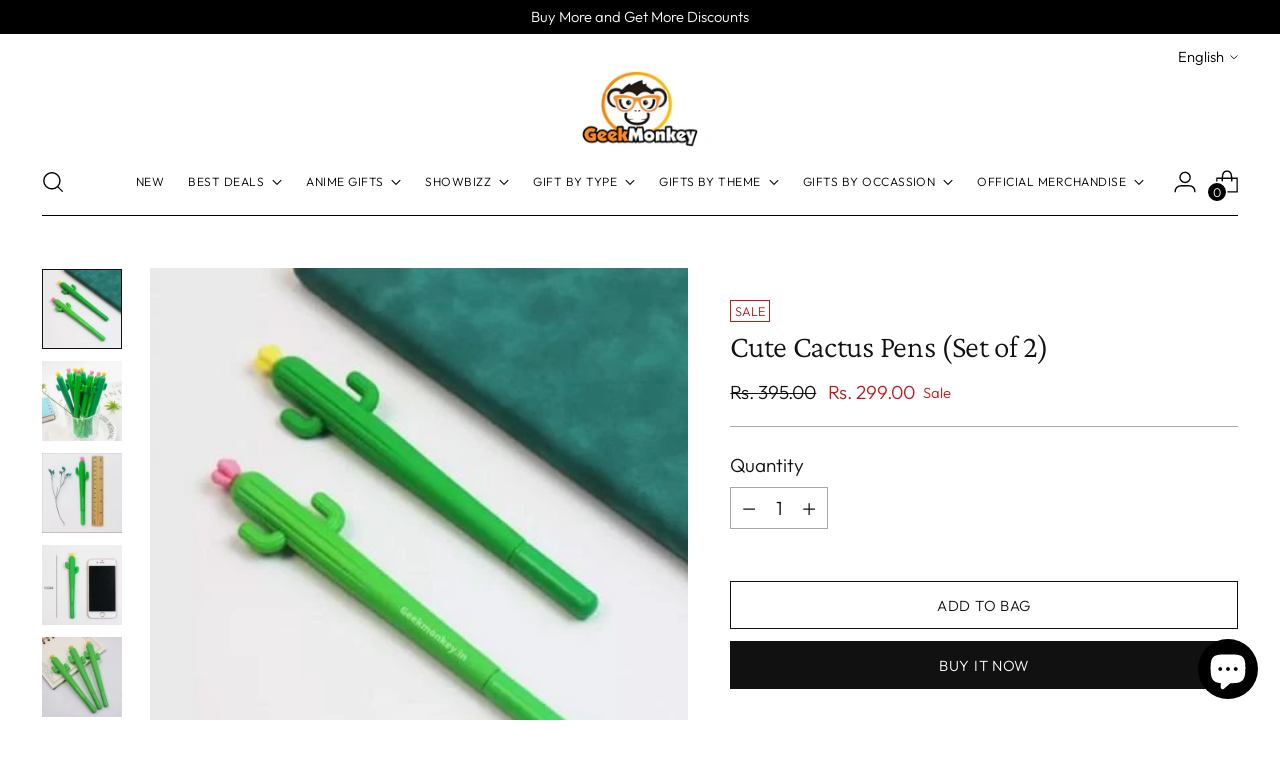

--- FILE ---
content_type: text/html; charset=utf-8
request_url: https://geekmonkey.in/products/cute-cactus-pens
body_size: 70912
content:
<!doctype html>

<!--
  ___                 ___           ___           ___
       /  /\                     /__/\         /  /\         /  /\
      /  /:/_                    \  \:\       /  /:/        /  /::\
     /  /:/ /\  ___     ___       \  \:\     /  /:/        /  /:/\:\
    /  /:/ /:/ /__/\   /  /\  ___  \  \:\   /  /:/  ___   /  /:/  \:\
   /__/:/ /:/  \  \:\ /  /:/ /__/\  \__\:\ /__/:/  /  /\ /__/:/ \__\:\
   \  \:\/:/    \  \:\  /:/  \  \:\ /  /:/ \  \:\ /  /:/ \  \:\ /  /:/
    \  \::/      \  \:\/:/    \  \:\  /:/   \  \:\  /:/   \  \:\  /:/
     \  \:\       \  \::/      \  \:\/:/     \  \:\/:/     \  \:\/:/
      \  \:\       \__\/        \  \::/       \  \::/       \  \::/
       \__\/                     \__\/         \__\/         \__\/

  --------------------------------------------------------------------
  #  Stiletto v5.2.1
  #  Documentation: https://help.fluorescent.co/v/stiletto
  #  Purchase: https://themes.shopify.com/themes/stiletto/
  #  A product by Fluorescent: https://fluorescent.co/
  --------------------------------------------------------------------
-->

<html
  class="no-js"
  lang="en"
  style="
    --announcement-height: 1px;
    --mobile-sticky-header-height: 0px;
    --mobile-sticky-announcement-height: 0px;
  "
>
  <head>
 <script>/* start spd config */window._spt_delay_keywords=["/gtag/js,gtag(,/checkouts,/tiktok-track.js,/hotjar-,/smile-,/adoric.js,/wpm/,fbq("];/* end spd config */</script>
<meta charset="UTF-8">
    <meta http-equiv="X-UA-Compatible" content="IE=edge,chrome=1">
    <meta name="viewport" content="width=device-width,initial-scale=1">
    




  <meta name="description" content="Cute Cactus Pens (Set of 2) | Novelty Pens Not everyone can successfully raise a flowering cactus, and if you know a plant lover who just can’t get theirs to bloom, you need to buy them this set of pens. How cute are these Cactus Plants, aka Pens? Add this to your stationery collection or gift them to your loved ones. ">



    <link rel="canonical" href="https://geekmonkey.in/products/cute-cactus-pens">
    <link rel="preconnect" href="https://cdn.shopify.com" crossorigin><link rel="shortcut icon" href="//geekmonkey.in/cdn/shop/files/favicon-32x32.png?crop=center&height=32&v=1711716372&width=32" type="image/png"><title>Cute Cactus Pens (Set of 2)
&ndash; Geekmonkey</title>

    





  
  
  
  
  




<meta property="og:url" content="https://geekmonkey.in/products/cute-cactus-pens">
<meta property="og:site_name" content="Geekmonkey">
<meta property="og:type" content="product">
<meta property="og:title" content="Cute Cactus Pens (Set of 2)">
<meta property="og:description" content="Cute Cactus Pens (Set of 2) | Novelty Pens Not everyone can successfully raise a flowering cactus, and if you know a plant lover who just can’t get theirs to bloom, you need to buy them this set of pens. How cute are these Cactus Plants, aka Pens? Add this to your stationery collection or gift them to your loved ones. ">
<meta property="og:image" content="http://geekmonkey.in/cdn/shop/products/12_71314b66-0de8-4ac7-8323-c127c60a529d.jpg?v=1687489105&width=1024">
<meta property="og:image:secure_url" content="https://geekmonkey.in/cdn/shop/products/12_71314b66-0de8-4ac7-8323-c127c60a529d.jpg?v=1687489105&width=1024">
<meta property="og:price:amount" content="299.00">
<meta property="og:price:currency" content="INR">

<meta name="twitter:title" content="Cute Cactus Pens (Set of 2)">
<meta name="twitter:description" content="Cute Cactus Pens (Set of 2) | Novelty Pens Not everyone can successfully raise a flowering cactus, and if you know a plant lover who just can’t get theirs to bloom, you need to buy them this set of pens. How cute are these Cactus Plants, aka Pens? Add this to your stationery collection or gift them to your loved ones. ">
<meta name="twitter:card" content="summary_large_image">
<meta name="twitter:image" content="https://geekmonkey.in/cdn/shop/products/12_71314b66-0de8-4ac7-8323-c127c60a529d.jpg?v=1687489105&width=1024">
<meta name="twitter:image:width" content="480">
<meta name="twitter:image:height" content="480">


    <script>
  console.log('Stiletto v5.2.1 by Fluorescent');

  document.documentElement.className = document.documentElement.className.replace('no-js', '');
  if (window.matchMedia(`(prefers-reduced-motion: reduce)`) === true || window.matchMedia(`(prefers-reduced-motion: reduce)`).matches === true) {
    document.documentElement.classList.add('prefers-reduced-motion');
  } else {
    document.documentElement.classList.add('do-anim');
  }

  window.theme = {
    version: 'v5.2.1',
    themeName: 'Stiletto',
    moneyFormat: "Rs. {{amount}}",
    strings: {
      name: "Geekmonkey",
      accessibility: {
        play_video: "Play",
        pause_video: "Pause",
        range_lower: "Lower",
        range_upper: "Upper"
      },
      product: {
        no_shipping_rates: "Shipping rate unavailable",
        country_placeholder: "Country\/Region",
        review: "Write a review"
      },
      products: {
        product: {
          unavailable: "Unavailable",
          unitPrice: "Unit price",
          unitPriceSeparator: "per",
          sku: "SKU"
        }
      },
      cart: {
        editCartNote: "Edit order notes",
        addCartNote: "Add order notes",
        quantityError: "You have the maximum number of this product in your cart"
      },
      pagination: {
        viewing: "You’re viewing {{ of }} of {{ total }}",
        products: "products",
        results: "results"
      }
    },
    routes: {
      root: "/",
      cart: {
        base: "/cart",
        add: "/cart/add",
        change: "/cart/change",
        update: "/cart/update",
        clear: "/cart/clear",
        // Manual routes until Shopify adds support
        shipping: "/cart/shipping_rates",
      },
      // Manual routes until Shopify adds support
      products: "/products",
      productRecommendations: "/recommendations/products",
      predictive_search_url: '/search/suggest',
    },
    icons: {
      chevron: "\u003cspan class=\"icon icon-new icon-chevron \"\u003e\n  \u003csvg viewBox=\"0 0 24 24\" fill=\"none\" xmlns=\"http:\/\/www.w3.org\/2000\/svg\"\u003e\u003cpath d=\"M1.875 7.438 12 17.563 22.125 7.438\" stroke=\"currentColor\" stroke-width=\"2\"\/\u003e\u003c\/svg\u003e\n\u003c\/span\u003e\n",
      close: "\u003cspan class=\"icon icon-new icon-close \"\u003e\n  \u003csvg viewBox=\"0 0 24 24\" fill=\"none\" xmlns=\"http:\/\/www.w3.org\/2000\/svg\"\u003e\u003cpath d=\"M2.66 1.34 2 .68.68 2l.66.66 1.32-1.32zm18.68 21.32.66.66L23.32 22l-.66-.66-1.32 1.32zm1.32-20 .66-.66L22 .68l-.66.66 1.32 1.32zM1.34 21.34.68 22 2 23.32l.66-.66-1.32-1.32zm0-18.68 10 10 1.32-1.32-10-10-1.32 1.32zm11.32 10 10-10-1.32-1.32-10 10 1.32 1.32zm-1.32-1.32-10 10 1.32 1.32 10-10-1.32-1.32zm0 1.32 10 10 1.32-1.32-10-10-1.32 1.32z\" fill=\"currentColor\"\/\u003e\u003c\/svg\u003e\n\u003c\/span\u003e\n",
      zoom: "\u003cspan class=\"icon icon-new icon-zoom \"\u003e\n  \u003csvg viewBox=\"0 0 24 24\" fill=\"none\" xmlns=\"http:\/\/www.w3.org\/2000\/svg\"\u003e\u003cpath d=\"M10.3,19.71c5.21,0,9.44-4.23,9.44-9.44S15.51,.83,10.3,.83,.86,5.05,.86,10.27s4.23,9.44,9.44,9.44Z\" fill=\"none\" stroke=\"currentColor\" stroke-linecap=\"round\" stroke-miterlimit=\"10\" stroke-width=\"1.63\"\/\u003e\n        \u003cpath d=\"M5.05,10.27H15.54\" fill=\"none\" stroke=\"currentColor\" stroke-miterlimit=\"10\" stroke-width=\"1.63\"\/\u003e\n        \u003cpath class=\"cross-up\" d=\"M10.3,5.02V15.51\" fill=\"none\" stroke=\"currentColor\" stroke-miterlimit=\"10\" stroke-width=\"1.63\"\/\u003e\n        \u003cpath d=\"M16.92,16.9l6.49,6.49\" fill=\"none\" stroke=\"currentColor\" stroke-miterlimit=\"10\" stroke-width=\"1.63\"\/\u003e\u003c\/svg\u003e\n\u003c\/span\u003e\n"
    },
    coreData: {
      n: "Stiletto",
      v: "v5.2.1",
    }
  }

  window.theme.searchableFields = "product_type,tag,title,variants.barcode,variants.sku,variants.title,vendor";

  
    window.theme.allCountryOptionTags = "\u003coption value=\"India\" data-provinces=\"[[\u0026quot;Andaman and Nicobar Islands\u0026quot;,\u0026quot;Andaman and Nicobar Islands\u0026quot;],[\u0026quot;Andhra Pradesh\u0026quot;,\u0026quot;Andhra Pradesh\u0026quot;],[\u0026quot;Arunachal Pradesh\u0026quot;,\u0026quot;Arunachal Pradesh\u0026quot;],[\u0026quot;Assam\u0026quot;,\u0026quot;Assam\u0026quot;],[\u0026quot;Bihar\u0026quot;,\u0026quot;Bihar\u0026quot;],[\u0026quot;Chandigarh\u0026quot;,\u0026quot;Chandigarh\u0026quot;],[\u0026quot;Chhattisgarh\u0026quot;,\u0026quot;Chhattisgarh\u0026quot;],[\u0026quot;Dadra and Nagar Haveli\u0026quot;,\u0026quot;Dadra and Nagar Haveli\u0026quot;],[\u0026quot;Daman and Diu\u0026quot;,\u0026quot;Daman and Diu\u0026quot;],[\u0026quot;Delhi\u0026quot;,\u0026quot;Delhi\u0026quot;],[\u0026quot;Goa\u0026quot;,\u0026quot;Goa\u0026quot;],[\u0026quot;Gujarat\u0026quot;,\u0026quot;Gujarat\u0026quot;],[\u0026quot;Haryana\u0026quot;,\u0026quot;Haryana\u0026quot;],[\u0026quot;Himachal Pradesh\u0026quot;,\u0026quot;Himachal Pradesh\u0026quot;],[\u0026quot;Jammu and Kashmir\u0026quot;,\u0026quot;Jammu and Kashmir\u0026quot;],[\u0026quot;Jharkhand\u0026quot;,\u0026quot;Jharkhand\u0026quot;],[\u0026quot;Karnataka\u0026quot;,\u0026quot;Karnataka\u0026quot;],[\u0026quot;Kerala\u0026quot;,\u0026quot;Kerala\u0026quot;],[\u0026quot;Ladakh\u0026quot;,\u0026quot;Ladakh\u0026quot;],[\u0026quot;Lakshadweep\u0026quot;,\u0026quot;Lakshadweep\u0026quot;],[\u0026quot;Madhya Pradesh\u0026quot;,\u0026quot;Madhya Pradesh\u0026quot;],[\u0026quot;Maharashtra\u0026quot;,\u0026quot;Maharashtra\u0026quot;],[\u0026quot;Manipur\u0026quot;,\u0026quot;Manipur\u0026quot;],[\u0026quot;Meghalaya\u0026quot;,\u0026quot;Meghalaya\u0026quot;],[\u0026quot;Mizoram\u0026quot;,\u0026quot;Mizoram\u0026quot;],[\u0026quot;Nagaland\u0026quot;,\u0026quot;Nagaland\u0026quot;],[\u0026quot;Odisha\u0026quot;,\u0026quot;Odisha\u0026quot;],[\u0026quot;Puducherry\u0026quot;,\u0026quot;Puducherry\u0026quot;],[\u0026quot;Punjab\u0026quot;,\u0026quot;Punjab\u0026quot;],[\u0026quot;Rajasthan\u0026quot;,\u0026quot;Rajasthan\u0026quot;],[\u0026quot;Sikkim\u0026quot;,\u0026quot;Sikkim\u0026quot;],[\u0026quot;Tamil Nadu\u0026quot;,\u0026quot;Tamil Nadu\u0026quot;],[\u0026quot;Telangana\u0026quot;,\u0026quot;Telangana\u0026quot;],[\u0026quot;Tripura\u0026quot;,\u0026quot;Tripura\u0026quot;],[\u0026quot;Uttar Pradesh\u0026quot;,\u0026quot;Uttar Pradesh\u0026quot;],[\u0026quot;Uttarakhand\u0026quot;,\u0026quot;Uttarakhand\u0026quot;],[\u0026quot;West Bengal\u0026quot;,\u0026quot;West Bengal\u0026quot;]]\"\u003eIndia\u003c\/option\u003e\n\u003coption value=\"---\" data-provinces=\"[]\"\u003e---\u003c\/option\u003e\n\u003coption value=\"Afghanistan\" data-provinces=\"[]\"\u003eAfghanistan\u003c\/option\u003e\n\u003coption value=\"Aland Islands\" data-provinces=\"[]\"\u003eÅland Islands\u003c\/option\u003e\n\u003coption value=\"Albania\" data-provinces=\"[]\"\u003eAlbania\u003c\/option\u003e\n\u003coption value=\"Algeria\" data-provinces=\"[]\"\u003eAlgeria\u003c\/option\u003e\n\u003coption value=\"Andorra\" data-provinces=\"[]\"\u003eAndorra\u003c\/option\u003e\n\u003coption value=\"Angola\" data-provinces=\"[]\"\u003eAngola\u003c\/option\u003e\n\u003coption value=\"Anguilla\" data-provinces=\"[]\"\u003eAnguilla\u003c\/option\u003e\n\u003coption value=\"Antigua And Barbuda\" data-provinces=\"[]\"\u003eAntigua \u0026 Barbuda\u003c\/option\u003e\n\u003coption value=\"Argentina\" data-provinces=\"[[\u0026quot;Buenos Aires\u0026quot;,\u0026quot;Buenos Aires Province\u0026quot;],[\u0026quot;Catamarca\u0026quot;,\u0026quot;Catamarca\u0026quot;],[\u0026quot;Chaco\u0026quot;,\u0026quot;Chaco\u0026quot;],[\u0026quot;Chubut\u0026quot;,\u0026quot;Chubut\u0026quot;],[\u0026quot;Ciudad Autónoma de Buenos Aires\u0026quot;,\u0026quot;Buenos Aires (Autonomous City)\u0026quot;],[\u0026quot;Corrientes\u0026quot;,\u0026quot;Corrientes\u0026quot;],[\u0026quot;Córdoba\u0026quot;,\u0026quot;Córdoba\u0026quot;],[\u0026quot;Entre Ríos\u0026quot;,\u0026quot;Entre Ríos\u0026quot;],[\u0026quot;Formosa\u0026quot;,\u0026quot;Formosa\u0026quot;],[\u0026quot;Jujuy\u0026quot;,\u0026quot;Jujuy\u0026quot;],[\u0026quot;La Pampa\u0026quot;,\u0026quot;La Pampa\u0026quot;],[\u0026quot;La Rioja\u0026quot;,\u0026quot;La Rioja\u0026quot;],[\u0026quot;Mendoza\u0026quot;,\u0026quot;Mendoza\u0026quot;],[\u0026quot;Misiones\u0026quot;,\u0026quot;Misiones\u0026quot;],[\u0026quot;Neuquén\u0026quot;,\u0026quot;Neuquén\u0026quot;],[\u0026quot;Río Negro\u0026quot;,\u0026quot;Río Negro\u0026quot;],[\u0026quot;Salta\u0026quot;,\u0026quot;Salta\u0026quot;],[\u0026quot;San Juan\u0026quot;,\u0026quot;San Juan\u0026quot;],[\u0026quot;San Luis\u0026quot;,\u0026quot;San Luis\u0026quot;],[\u0026quot;Santa Cruz\u0026quot;,\u0026quot;Santa Cruz\u0026quot;],[\u0026quot;Santa Fe\u0026quot;,\u0026quot;Santa Fe\u0026quot;],[\u0026quot;Santiago Del Estero\u0026quot;,\u0026quot;Santiago del Estero\u0026quot;],[\u0026quot;Tierra Del Fuego\u0026quot;,\u0026quot;Tierra del Fuego\u0026quot;],[\u0026quot;Tucumán\u0026quot;,\u0026quot;Tucumán\u0026quot;]]\"\u003eArgentina\u003c\/option\u003e\n\u003coption value=\"Armenia\" data-provinces=\"[]\"\u003eArmenia\u003c\/option\u003e\n\u003coption value=\"Aruba\" data-provinces=\"[]\"\u003eAruba\u003c\/option\u003e\n\u003coption value=\"Ascension Island\" data-provinces=\"[]\"\u003eAscension Island\u003c\/option\u003e\n\u003coption value=\"Australia\" data-provinces=\"[[\u0026quot;Australian Capital Territory\u0026quot;,\u0026quot;Australian Capital Territory\u0026quot;],[\u0026quot;New South Wales\u0026quot;,\u0026quot;New South Wales\u0026quot;],[\u0026quot;Northern Territory\u0026quot;,\u0026quot;Northern Territory\u0026quot;],[\u0026quot;Queensland\u0026quot;,\u0026quot;Queensland\u0026quot;],[\u0026quot;South Australia\u0026quot;,\u0026quot;South Australia\u0026quot;],[\u0026quot;Tasmania\u0026quot;,\u0026quot;Tasmania\u0026quot;],[\u0026quot;Victoria\u0026quot;,\u0026quot;Victoria\u0026quot;],[\u0026quot;Western Australia\u0026quot;,\u0026quot;Western Australia\u0026quot;]]\"\u003eAustralia\u003c\/option\u003e\n\u003coption value=\"Austria\" data-provinces=\"[]\"\u003eAustria\u003c\/option\u003e\n\u003coption value=\"Azerbaijan\" data-provinces=\"[]\"\u003eAzerbaijan\u003c\/option\u003e\n\u003coption value=\"Bahamas\" data-provinces=\"[]\"\u003eBahamas\u003c\/option\u003e\n\u003coption value=\"Bahrain\" data-provinces=\"[]\"\u003eBahrain\u003c\/option\u003e\n\u003coption value=\"Bangladesh\" data-provinces=\"[]\"\u003eBangladesh\u003c\/option\u003e\n\u003coption value=\"Barbados\" data-provinces=\"[]\"\u003eBarbados\u003c\/option\u003e\n\u003coption value=\"Belarus\" data-provinces=\"[]\"\u003eBelarus\u003c\/option\u003e\n\u003coption value=\"Belgium\" data-provinces=\"[]\"\u003eBelgium\u003c\/option\u003e\n\u003coption value=\"Belize\" data-provinces=\"[]\"\u003eBelize\u003c\/option\u003e\n\u003coption value=\"Benin\" data-provinces=\"[]\"\u003eBenin\u003c\/option\u003e\n\u003coption value=\"Bermuda\" data-provinces=\"[]\"\u003eBermuda\u003c\/option\u003e\n\u003coption value=\"Bhutan\" data-provinces=\"[]\"\u003eBhutan\u003c\/option\u003e\n\u003coption value=\"Bolivia\" data-provinces=\"[]\"\u003eBolivia\u003c\/option\u003e\n\u003coption value=\"Bosnia And Herzegovina\" data-provinces=\"[]\"\u003eBosnia \u0026 Herzegovina\u003c\/option\u003e\n\u003coption value=\"Botswana\" data-provinces=\"[]\"\u003eBotswana\u003c\/option\u003e\n\u003coption value=\"Brazil\" data-provinces=\"[[\u0026quot;Acre\u0026quot;,\u0026quot;Acre\u0026quot;],[\u0026quot;Alagoas\u0026quot;,\u0026quot;Alagoas\u0026quot;],[\u0026quot;Amapá\u0026quot;,\u0026quot;Amapá\u0026quot;],[\u0026quot;Amazonas\u0026quot;,\u0026quot;Amazonas\u0026quot;],[\u0026quot;Bahia\u0026quot;,\u0026quot;Bahia\u0026quot;],[\u0026quot;Ceará\u0026quot;,\u0026quot;Ceará\u0026quot;],[\u0026quot;Distrito Federal\u0026quot;,\u0026quot;Federal District\u0026quot;],[\u0026quot;Espírito Santo\u0026quot;,\u0026quot;Espírito Santo\u0026quot;],[\u0026quot;Goiás\u0026quot;,\u0026quot;Goiás\u0026quot;],[\u0026quot;Maranhão\u0026quot;,\u0026quot;Maranhão\u0026quot;],[\u0026quot;Mato Grosso\u0026quot;,\u0026quot;Mato Grosso\u0026quot;],[\u0026quot;Mato Grosso do Sul\u0026quot;,\u0026quot;Mato Grosso do Sul\u0026quot;],[\u0026quot;Minas Gerais\u0026quot;,\u0026quot;Minas Gerais\u0026quot;],[\u0026quot;Paraná\u0026quot;,\u0026quot;Paraná\u0026quot;],[\u0026quot;Paraíba\u0026quot;,\u0026quot;Paraíba\u0026quot;],[\u0026quot;Pará\u0026quot;,\u0026quot;Pará\u0026quot;],[\u0026quot;Pernambuco\u0026quot;,\u0026quot;Pernambuco\u0026quot;],[\u0026quot;Piauí\u0026quot;,\u0026quot;Piauí\u0026quot;],[\u0026quot;Rio Grande do Norte\u0026quot;,\u0026quot;Rio Grande do Norte\u0026quot;],[\u0026quot;Rio Grande do Sul\u0026quot;,\u0026quot;Rio Grande do Sul\u0026quot;],[\u0026quot;Rio de Janeiro\u0026quot;,\u0026quot;Rio de Janeiro\u0026quot;],[\u0026quot;Rondônia\u0026quot;,\u0026quot;Rondônia\u0026quot;],[\u0026quot;Roraima\u0026quot;,\u0026quot;Roraima\u0026quot;],[\u0026quot;Santa Catarina\u0026quot;,\u0026quot;Santa Catarina\u0026quot;],[\u0026quot;Sergipe\u0026quot;,\u0026quot;Sergipe\u0026quot;],[\u0026quot;São Paulo\u0026quot;,\u0026quot;São Paulo\u0026quot;],[\u0026quot;Tocantins\u0026quot;,\u0026quot;Tocantins\u0026quot;]]\"\u003eBrazil\u003c\/option\u003e\n\u003coption value=\"British Indian Ocean Territory\" data-provinces=\"[]\"\u003eBritish Indian Ocean Territory\u003c\/option\u003e\n\u003coption value=\"Virgin Islands, British\" data-provinces=\"[]\"\u003eBritish Virgin Islands\u003c\/option\u003e\n\u003coption value=\"Brunei\" data-provinces=\"[]\"\u003eBrunei\u003c\/option\u003e\n\u003coption value=\"Bulgaria\" data-provinces=\"[]\"\u003eBulgaria\u003c\/option\u003e\n\u003coption value=\"Burkina Faso\" data-provinces=\"[]\"\u003eBurkina Faso\u003c\/option\u003e\n\u003coption value=\"Burundi\" data-provinces=\"[]\"\u003eBurundi\u003c\/option\u003e\n\u003coption value=\"Cambodia\" data-provinces=\"[]\"\u003eCambodia\u003c\/option\u003e\n\u003coption value=\"Republic of Cameroon\" data-provinces=\"[]\"\u003eCameroon\u003c\/option\u003e\n\u003coption value=\"Canada\" data-provinces=\"[[\u0026quot;Alberta\u0026quot;,\u0026quot;Alberta\u0026quot;],[\u0026quot;British Columbia\u0026quot;,\u0026quot;British Columbia\u0026quot;],[\u0026quot;Manitoba\u0026quot;,\u0026quot;Manitoba\u0026quot;],[\u0026quot;New Brunswick\u0026quot;,\u0026quot;New Brunswick\u0026quot;],[\u0026quot;Newfoundland and Labrador\u0026quot;,\u0026quot;Newfoundland and Labrador\u0026quot;],[\u0026quot;Northwest Territories\u0026quot;,\u0026quot;Northwest Territories\u0026quot;],[\u0026quot;Nova Scotia\u0026quot;,\u0026quot;Nova Scotia\u0026quot;],[\u0026quot;Nunavut\u0026quot;,\u0026quot;Nunavut\u0026quot;],[\u0026quot;Ontario\u0026quot;,\u0026quot;Ontario\u0026quot;],[\u0026quot;Prince Edward Island\u0026quot;,\u0026quot;Prince Edward Island\u0026quot;],[\u0026quot;Quebec\u0026quot;,\u0026quot;Quebec\u0026quot;],[\u0026quot;Saskatchewan\u0026quot;,\u0026quot;Saskatchewan\u0026quot;],[\u0026quot;Yukon\u0026quot;,\u0026quot;Yukon\u0026quot;]]\"\u003eCanada\u003c\/option\u003e\n\u003coption value=\"Cape Verde\" data-provinces=\"[]\"\u003eCape Verde\u003c\/option\u003e\n\u003coption value=\"Caribbean Netherlands\" data-provinces=\"[]\"\u003eCaribbean Netherlands\u003c\/option\u003e\n\u003coption value=\"Cayman Islands\" data-provinces=\"[]\"\u003eCayman Islands\u003c\/option\u003e\n\u003coption value=\"Central African Republic\" data-provinces=\"[]\"\u003eCentral African Republic\u003c\/option\u003e\n\u003coption value=\"Chad\" data-provinces=\"[]\"\u003eChad\u003c\/option\u003e\n\u003coption value=\"Chile\" data-provinces=\"[[\u0026quot;Antofagasta\u0026quot;,\u0026quot;Antofagasta\u0026quot;],[\u0026quot;Araucanía\u0026quot;,\u0026quot;Araucanía\u0026quot;],[\u0026quot;Arica and Parinacota\u0026quot;,\u0026quot;Arica y Parinacota\u0026quot;],[\u0026quot;Atacama\u0026quot;,\u0026quot;Atacama\u0026quot;],[\u0026quot;Aysén\u0026quot;,\u0026quot;Aysén\u0026quot;],[\u0026quot;Biobío\u0026quot;,\u0026quot;Bío Bío\u0026quot;],[\u0026quot;Coquimbo\u0026quot;,\u0026quot;Coquimbo\u0026quot;],[\u0026quot;Los Lagos\u0026quot;,\u0026quot;Los Lagos\u0026quot;],[\u0026quot;Los Ríos\u0026quot;,\u0026quot;Los Ríos\u0026quot;],[\u0026quot;Magallanes\u0026quot;,\u0026quot;Magallanes Region\u0026quot;],[\u0026quot;Maule\u0026quot;,\u0026quot;Maule\u0026quot;],[\u0026quot;O\u0026#39;Higgins\u0026quot;,\u0026quot;Libertador General Bernardo O’Higgins\u0026quot;],[\u0026quot;Santiago\u0026quot;,\u0026quot;Santiago Metropolitan\u0026quot;],[\u0026quot;Tarapacá\u0026quot;,\u0026quot;Tarapacá\u0026quot;],[\u0026quot;Valparaíso\u0026quot;,\u0026quot;Valparaíso\u0026quot;],[\u0026quot;Ñuble\u0026quot;,\u0026quot;Ñuble\u0026quot;]]\"\u003eChile\u003c\/option\u003e\n\u003coption value=\"China\" data-provinces=\"[[\u0026quot;Anhui\u0026quot;,\u0026quot;Anhui\u0026quot;],[\u0026quot;Beijing\u0026quot;,\u0026quot;Beijing\u0026quot;],[\u0026quot;Chongqing\u0026quot;,\u0026quot;Chongqing\u0026quot;],[\u0026quot;Fujian\u0026quot;,\u0026quot;Fujian\u0026quot;],[\u0026quot;Gansu\u0026quot;,\u0026quot;Gansu\u0026quot;],[\u0026quot;Guangdong\u0026quot;,\u0026quot;Guangdong\u0026quot;],[\u0026quot;Guangxi\u0026quot;,\u0026quot;Guangxi\u0026quot;],[\u0026quot;Guizhou\u0026quot;,\u0026quot;Guizhou\u0026quot;],[\u0026quot;Hainan\u0026quot;,\u0026quot;Hainan\u0026quot;],[\u0026quot;Hebei\u0026quot;,\u0026quot;Hebei\u0026quot;],[\u0026quot;Heilongjiang\u0026quot;,\u0026quot;Heilongjiang\u0026quot;],[\u0026quot;Henan\u0026quot;,\u0026quot;Henan\u0026quot;],[\u0026quot;Hubei\u0026quot;,\u0026quot;Hubei\u0026quot;],[\u0026quot;Hunan\u0026quot;,\u0026quot;Hunan\u0026quot;],[\u0026quot;Inner Mongolia\u0026quot;,\u0026quot;Inner Mongolia\u0026quot;],[\u0026quot;Jiangsu\u0026quot;,\u0026quot;Jiangsu\u0026quot;],[\u0026quot;Jiangxi\u0026quot;,\u0026quot;Jiangxi\u0026quot;],[\u0026quot;Jilin\u0026quot;,\u0026quot;Jilin\u0026quot;],[\u0026quot;Liaoning\u0026quot;,\u0026quot;Liaoning\u0026quot;],[\u0026quot;Ningxia\u0026quot;,\u0026quot;Ningxia\u0026quot;],[\u0026quot;Qinghai\u0026quot;,\u0026quot;Qinghai\u0026quot;],[\u0026quot;Shaanxi\u0026quot;,\u0026quot;Shaanxi\u0026quot;],[\u0026quot;Shandong\u0026quot;,\u0026quot;Shandong\u0026quot;],[\u0026quot;Shanghai\u0026quot;,\u0026quot;Shanghai\u0026quot;],[\u0026quot;Shanxi\u0026quot;,\u0026quot;Shanxi\u0026quot;],[\u0026quot;Sichuan\u0026quot;,\u0026quot;Sichuan\u0026quot;],[\u0026quot;Tianjin\u0026quot;,\u0026quot;Tianjin\u0026quot;],[\u0026quot;Xinjiang\u0026quot;,\u0026quot;Xinjiang\u0026quot;],[\u0026quot;Xizang\u0026quot;,\u0026quot;Tibet\u0026quot;],[\u0026quot;Yunnan\u0026quot;,\u0026quot;Yunnan\u0026quot;],[\u0026quot;Zhejiang\u0026quot;,\u0026quot;Zhejiang\u0026quot;]]\"\u003eChina\u003c\/option\u003e\n\u003coption value=\"Christmas Island\" data-provinces=\"[]\"\u003eChristmas Island\u003c\/option\u003e\n\u003coption value=\"Cocos (Keeling) Islands\" data-provinces=\"[]\"\u003eCocos (Keeling) Islands\u003c\/option\u003e\n\u003coption value=\"Colombia\" data-provinces=\"[[\u0026quot;Amazonas\u0026quot;,\u0026quot;Amazonas\u0026quot;],[\u0026quot;Antioquia\u0026quot;,\u0026quot;Antioquia\u0026quot;],[\u0026quot;Arauca\u0026quot;,\u0026quot;Arauca\u0026quot;],[\u0026quot;Atlántico\u0026quot;,\u0026quot;Atlántico\u0026quot;],[\u0026quot;Bogotá, D.C.\u0026quot;,\u0026quot;Capital District\u0026quot;],[\u0026quot;Bolívar\u0026quot;,\u0026quot;Bolívar\u0026quot;],[\u0026quot;Boyacá\u0026quot;,\u0026quot;Boyacá\u0026quot;],[\u0026quot;Caldas\u0026quot;,\u0026quot;Caldas\u0026quot;],[\u0026quot;Caquetá\u0026quot;,\u0026quot;Caquetá\u0026quot;],[\u0026quot;Casanare\u0026quot;,\u0026quot;Casanare\u0026quot;],[\u0026quot;Cauca\u0026quot;,\u0026quot;Cauca\u0026quot;],[\u0026quot;Cesar\u0026quot;,\u0026quot;Cesar\u0026quot;],[\u0026quot;Chocó\u0026quot;,\u0026quot;Chocó\u0026quot;],[\u0026quot;Cundinamarca\u0026quot;,\u0026quot;Cundinamarca\u0026quot;],[\u0026quot;Córdoba\u0026quot;,\u0026quot;Córdoba\u0026quot;],[\u0026quot;Guainía\u0026quot;,\u0026quot;Guainía\u0026quot;],[\u0026quot;Guaviare\u0026quot;,\u0026quot;Guaviare\u0026quot;],[\u0026quot;Huila\u0026quot;,\u0026quot;Huila\u0026quot;],[\u0026quot;La Guajira\u0026quot;,\u0026quot;La Guajira\u0026quot;],[\u0026quot;Magdalena\u0026quot;,\u0026quot;Magdalena\u0026quot;],[\u0026quot;Meta\u0026quot;,\u0026quot;Meta\u0026quot;],[\u0026quot;Nariño\u0026quot;,\u0026quot;Nariño\u0026quot;],[\u0026quot;Norte de Santander\u0026quot;,\u0026quot;Norte de Santander\u0026quot;],[\u0026quot;Putumayo\u0026quot;,\u0026quot;Putumayo\u0026quot;],[\u0026quot;Quindío\u0026quot;,\u0026quot;Quindío\u0026quot;],[\u0026quot;Risaralda\u0026quot;,\u0026quot;Risaralda\u0026quot;],[\u0026quot;San Andrés, Providencia y Santa Catalina\u0026quot;,\u0026quot;San Andrés \\u0026 Providencia\u0026quot;],[\u0026quot;Santander\u0026quot;,\u0026quot;Santander\u0026quot;],[\u0026quot;Sucre\u0026quot;,\u0026quot;Sucre\u0026quot;],[\u0026quot;Tolima\u0026quot;,\u0026quot;Tolima\u0026quot;],[\u0026quot;Valle del Cauca\u0026quot;,\u0026quot;Valle del Cauca\u0026quot;],[\u0026quot;Vaupés\u0026quot;,\u0026quot;Vaupés\u0026quot;],[\u0026quot;Vichada\u0026quot;,\u0026quot;Vichada\u0026quot;]]\"\u003eColombia\u003c\/option\u003e\n\u003coption value=\"Comoros\" data-provinces=\"[]\"\u003eComoros\u003c\/option\u003e\n\u003coption value=\"Congo\" data-provinces=\"[]\"\u003eCongo - Brazzaville\u003c\/option\u003e\n\u003coption value=\"Congo, The Democratic Republic Of The\" data-provinces=\"[]\"\u003eCongo - Kinshasa\u003c\/option\u003e\n\u003coption value=\"Cook Islands\" data-provinces=\"[]\"\u003eCook Islands\u003c\/option\u003e\n\u003coption value=\"Costa Rica\" data-provinces=\"[[\u0026quot;Alajuela\u0026quot;,\u0026quot;Alajuela\u0026quot;],[\u0026quot;Cartago\u0026quot;,\u0026quot;Cartago\u0026quot;],[\u0026quot;Guanacaste\u0026quot;,\u0026quot;Guanacaste\u0026quot;],[\u0026quot;Heredia\u0026quot;,\u0026quot;Heredia\u0026quot;],[\u0026quot;Limón\u0026quot;,\u0026quot;Limón\u0026quot;],[\u0026quot;Puntarenas\u0026quot;,\u0026quot;Puntarenas\u0026quot;],[\u0026quot;San José\u0026quot;,\u0026quot;San José\u0026quot;]]\"\u003eCosta Rica\u003c\/option\u003e\n\u003coption value=\"Croatia\" data-provinces=\"[]\"\u003eCroatia\u003c\/option\u003e\n\u003coption value=\"Curaçao\" data-provinces=\"[]\"\u003eCuraçao\u003c\/option\u003e\n\u003coption value=\"Cyprus\" data-provinces=\"[]\"\u003eCyprus\u003c\/option\u003e\n\u003coption value=\"Czech Republic\" data-provinces=\"[]\"\u003eCzechia\u003c\/option\u003e\n\u003coption value=\"Côte d'Ivoire\" data-provinces=\"[]\"\u003eCôte d’Ivoire\u003c\/option\u003e\n\u003coption value=\"Denmark\" data-provinces=\"[]\"\u003eDenmark\u003c\/option\u003e\n\u003coption value=\"Djibouti\" data-provinces=\"[]\"\u003eDjibouti\u003c\/option\u003e\n\u003coption value=\"Dominica\" data-provinces=\"[]\"\u003eDominica\u003c\/option\u003e\n\u003coption value=\"Dominican Republic\" data-provinces=\"[]\"\u003eDominican Republic\u003c\/option\u003e\n\u003coption value=\"Ecuador\" data-provinces=\"[]\"\u003eEcuador\u003c\/option\u003e\n\u003coption value=\"Egypt\" data-provinces=\"[[\u0026quot;6th of October\u0026quot;,\u0026quot;6th of October\u0026quot;],[\u0026quot;Al Sharqia\u0026quot;,\u0026quot;Al Sharqia\u0026quot;],[\u0026quot;Alexandria\u0026quot;,\u0026quot;Alexandria\u0026quot;],[\u0026quot;Aswan\u0026quot;,\u0026quot;Aswan\u0026quot;],[\u0026quot;Asyut\u0026quot;,\u0026quot;Asyut\u0026quot;],[\u0026quot;Beheira\u0026quot;,\u0026quot;Beheira\u0026quot;],[\u0026quot;Beni Suef\u0026quot;,\u0026quot;Beni Suef\u0026quot;],[\u0026quot;Cairo\u0026quot;,\u0026quot;Cairo\u0026quot;],[\u0026quot;Dakahlia\u0026quot;,\u0026quot;Dakahlia\u0026quot;],[\u0026quot;Damietta\u0026quot;,\u0026quot;Damietta\u0026quot;],[\u0026quot;Faiyum\u0026quot;,\u0026quot;Faiyum\u0026quot;],[\u0026quot;Gharbia\u0026quot;,\u0026quot;Gharbia\u0026quot;],[\u0026quot;Giza\u0026quot;,\u0026quot;Giza\u0026quot;],[\u0026quot;Helwan\u0026quot;,\u0026quot;Helwan\u0026quot;],[\u0026quot;Ismailia\u0026quot;,\u0026quot;Ismailia\u0026quot;],[\u0026quot;Kafr el-Sheikh\u0026quot;,\u0026quot;Kafr el-Sheikh\u0026quot;],[\u0026quot;Luxor\u0026quot;,\u0026quot;Luxor\u0026quot;],[\u0026quot;Matrouh\u0026quot;,\u0026quot;Matrouh\u0026quot;],[\u0026quot;Minya\u0026quot;,\u0026quot;Minya\u0026quot;],[\u0026quot;Monufia\u0026quot;,\u0026quot;Monufia\u0026quot;],[\u0026quot;New Valley\u0026quot;,\u0026quot;New Valley\u0026quot;],[\u0026quot;North Sinai\u0026quot;,\u0026quot;North Sinai\u0026quot;],[\u0026quot;Port Said\u0026quot;,\u0026quot;Port Said\u0026quot;],[\u0026quot;Qalyubia\u0026quot;,\u0026quot;Qalyubia\u0026quot;],[\u0026quot;Qena\u0026quot;,\u0026quot;Qena\u0026quot;],[\u0026quot;Red Sea\u0026quot;,\u0026quot;Red Sea\u0026quot;],[\u0026quot;Sohag\u0026quot;,\u0026quot;Sohag\u0026quot;],[\u0026quot;South Sinai\u0026quot;,\u0026quot;South Sinai\u0026quot;],[\u0026quot;Suez\u0026quot;,\u0026quot;Suez\u0026quot;]]\"\u003eEgypt\u003c\/option\u003e\n\u003coption value=\"El Salvador\" data-provinces=\"[[\u0026quot;Ahuachapán\u0026quot;,\u0026quot;Ahuachapán\u0026quot;],[\u0026quot;Cabañas\u0026quot;,\u0026quot;Cabañas\u0026quot;],[\u0026quot;Chalatenango\u0026quot;,\u0026quot;Chalatenango\u0026quot;],[\u0026quot;Cuscatlán\u0026quot;,\u0026quot;Cuscatlán\u0026quot;],[\u0026quot;La Libertad\u0026quot;,\u0026quot;La Libertad\u0026quot;],[\u0026quot;La Paz\u0026quot;,\u0026quot;La Paz\u0026quot;],[\u0026quot;La Unión\u0026quot;,\u0026quot;La Unión\u0026quot;],[\u0026quot;Morazán\u0026quot;,\u0026quot;Morazán\u0026quot;],[\u0026quot;San Miguel\u0026quot;,\u0026quot;San Miguel\u0026quot;],[\u0026quot;San Salvador\u0026quot;,\u0026quot;San Salvador\u0026quot;],[\u0026quot;San Vicente\u0026quot;,\u0026quot;San Vicente\u0026quot;],[\u0026quot;Santa Ana\u0026quot;,\u0026quot;Santa Ana\u0026quot;],[\u0026quot;Sonsonate\u0026quot;,\u0026quot;Sonsonate\u0026quot;],[\u0026quot;Usulután\u0026quot;,\u0026quot;Usulután\u0026quot;]]\"\u003eEl Salvador\u003c\/option\u003e\n\u003coption value=\"Equatorial Guinea\" data-provinces=\"[]\"\u003eEquatorial Guinea\u003c\/option\u003e\n\u003coption value=\"Eritrea\" data-provinces=\"[]\"\u003eEritrea\u003c\/option\u003e\n\u003coption value=\"Estonia\" data-provinces=\"[]\"\u003eEstonia\u003c\/option\u003e\n\u003coption value=\"Eswatini\" data-provinces=\"[]\"\u003eEswatini\u003c\/option\u003e\n\u003coption value=\"Ethiopia\" data-provinces=\"[]\"\u003eEthiopia\u003c\/option\u003e\n\u003coption value=\"Falkland Islands (Malvinas)\" data-provinces=\"[]\"\u003eFalkland Islands\u003c\/option\u003e\n\u003coption value=\"Faroe Islands\" data-provinces=\"[]\"\u003eFaroe Islands\u003c\/option\u003e\n\u003coption value=\"Fiji\" data-provinces=\"[]\"\u003eFiji\u003c\/option\u003e\n\u003coption value=\"Finland\" data-provinces=\"[]\"\u003eFinland\u003c\/option\u003e\n\u003coption value=\"France\" data-provinces=\"[]\"\u003eFrance\u003c\/option\u003e\n\u003coption value=\"French Guiana\" data-provinces=\"[]\"\u003eFrench Guiana\u003c\/option\u003e\n\u003coption value=\"French Polynesia\" data-provinces=\"[]\"\u003eFrench Polynesia\u003c\/option\u003e\n\u003coption value=\"French Southern Territories\" data-provinces=\"[]\"\u003eFrench Southern Territories\u003c\/option\u003e\n\u003coption value=\"Gabon\" data-provinces=\"[]\"\u003eGabon\u003c\/option\u003e\n\u003coption value=\"Gambia\" data-provinces=\"[]\"\u003eGambia\u003c\/option\u003e\n\u003coption value=\"Georgia\" data-provinces=\"[]\"\u003eGeorgia\u003c\/option\u003e\n\u003coption value=\"Germany\" data-provinces=\"[]\"\u003eGermany\u003c\/option\u003e\n\u003coption value=\"Ghana\" data-provinces=\"[]\"\u003eGhana\u003c\/option\u003e\n\u003coption value=\"Gibraltar\" data-provinces=\"[]\"\u003eGibraltar\u003c\/option\u003e\n\u003coption value=\"Greece\" data-provinces=\"[]\"\u003eGreece\u003c\/option\u003e\n\u003coption value=\"Greenland\" data-provinces=\"[]\"\u003eGreenland\u003c\/option\u003e\n\u003coption value=\"Grenada\" data-provinces=\"[]\"\u003eGrenada\u003c\/option\u003e\n\u003coption value=\"Guadeloupe\" data-provinces=\"[]\"\u003eGuadeloupe\u003c\/option\u003e\n\u003coption value=\"Guatemala\" data-provinces=\"[[\u0026quot;Alta Verapaz\u0026quot;,\u0026quot;Alta Verapaz\u0026quot;],[\u0026quot;Baja Verapaz\u0026quot;,\u0026quot;Baja Verapaz\u0026quot;],[\u0026quot;Chimaltenango\u0026quot;,\u0026quot;Chimaltenango\u0026quot;],[\u0026quot;Chiquimula\u0026quot;,\u0026quot;Chiquimula\u0026quot;],[\u0026quot;El Progreso\u0026quot;,\u0026quot;El Progreso\u0026quot;],[\u0026quot;Escuintla\u0026quot;,\u0026quot;Escuintla\u0026quot;],[\u0026quot;Guatemala\u0026quot;,\u0026quot;Guatemala\u0026quot;],[\u0026quot;Huehuetenango\u0026quot;,\u0026quot;Huehuetenango\u0026quot;],[\u0026quot;Izabal\u0026quot;,\u0026quot;Izabal\u0026quot;],[\u0026quot;Jalapa\u0026quot;,\u0026quot;Jalapa\u0026quot;],[\u0026quot;Jutiapa\u0026quot;,\u0026quot;Jutiapa\u0026quot;],[\u0026quot;Petén\u0026quot;,\u0026quot;Petén\u0026quot;],[\u0026quot;Quetzaltenango\u0026quot;,\u0026quot;Quetzaltenango\u0026quot;],[\u0026quot;Quiché\u0026quot;,\u0026quot;Quiché\u0026quot;],[\u0026quot;Retalhuleu\u0026quot;,\u0026quot;Retalhuleu\u0026quot;],[\u0026quot;Sacatepéquez\u0026quot;,\u0026quot;Sacatepéquez\u0026quot;],[\u0026quot;San Marcos\u0026quot;,\u0026quot;San Marcos\u0026quot;],[\u0026quot;Santa Rosa\u0026quot;,\u0026quot;Santa Rosa\u0026quot;],[\u0026quot;Sololá\u0026quot;,\u0026quot;Sololá\u0026quot;],[\u0026quot;Suchitepéquez\u0026quot;,\u0026quot;Suchitepéquez\u0026quot;],[\u0026quot;Totonicapán\u0026quot;,\u0026quot;Totonicapán\u0026quot;],[\u0026quot;Zacapa\u0026quot;,\u0026quot;Zacapa\u0026quot;]]\"\u003eGuatemala\u003c\/option\u003e\n\u003coption value=\"Guernsey\" data-provinces=\"[]\"\u003eGuernsey\u003c\/option\u003e\n\u003coption value=\"Guinea\" data-provinces=\"[]\"\u003eGuinea\u003c\/option\u003e\n\u003coption value=\"Guinea Bissau\" data-provinces=\"[]\"\u003eGuinea-Bissau\u003c\/option\u003e\n\u003coption value=\"Guyana\" data-provinces=\"[]\"\u003eGuyana\u003c\/option\u003e\n\u003coption value=\"Haiti\" data-provinces=\"[]\"\u003eHaiti\u003c\/option\u003e\n\u003coption value=\"Honduras\" data-provinces=\"[]\"\u003eHonduras\u003c\/option\u003e\n\u003coption value=\"Hong Kong\" data-provinces=\"[[\u0026quot;Hong Kong Island\u0026quot;,\u0026quot;Hong Kong Island\u0026quot;],[\u0026quot;Kowloon\u0026quot;,\u0026quot;Kowloon\u0026quot;],[\u0026quot;New Territories\u0026quot;,\u0026quot;New Territories\u0026quot;]]\"\u003eHong Kong SAR\u003c\/option\u003e\n\u003coption value=\"Hungary\" data-provinces=\"[]\"\u003eHungary\u003c\/option\u003e\n\u003coption value=\"Iceland\" data-provinces=\"[]\"\u003eIceland\u003c\/option\u003e\n\u003coption value=\"India\" data-provinces=\"[[\u0026quot;Andaman and Nicobar Islands\u0026quot;,\u0026quot;Andaman and Nicobar Islands\u0026quot;],[\u0026quot;Andhra Pradesh\u0026quot;,\u0026quot;Andhra Pradesh\u0026quot;],[\u0026quot;Arunachal Pradesh\u0026quot;,\u0026quot;Arunachal Pradesh\u0026quot;],[\u0026quot;Assam\u0026quot;,\u0026quot;Assam\u0026quot;],[\u0026quot;Bihar\u0026quot;,\u0026quot;Bihar\u0026quot;],[\u0026quot;Chandigarh\u0026quot;,\u0026quot;Chandigarh\u0026quot;],[\u0026quot;Chhattisgarh\u0026quot;,\u0026quot;Chhattisgarh\u0026quot;],[\u0026quot;Dadra and Nagar Haveli\u0026quot;,\u0026quot;Dadra and Nagar Haveli\u0026quot;],[\u0026quot;Daman and Diu\u0026quot;,\u0026quot;Daman and Diu\u0026quot;],[\u0026quot;Delhi\u0026quot;,\u0026quot;Delhi\u0026quot;],[\u0026quot;Goa\u0026quot;,\u0026quot;Goa\u0026quot;],[\u0026quot;Gujarat\u0026quot;,\u0026quot;Gujarat\u0026quot;],[\u0026quot;Haryana\u0026quot;,\u0026quot;Haryana\u0026quot;],[\u0026quot;Himachal Pradesh\u0026quot;,\u0026quot;Himachal Pradesh\u0026quot;],[\u0026quot;Jammu and Kashmir\u0026quot;,\u0026quot;Jammu and Kashmir\u0026quot;],[\u0026quot;Jharkhand\u0026quot;,\u0026quot;Jharkhand\u0026quot;],[\u0026quot;Karnataka\u0026quot;,\u0026quot;Karnataka\u0026quot;],[\u0026quot;Kerala\u0026quot;,\u0026quot;Kerala\u0026quot;],[\u0026quot;Ladakh\u0026quot;,\u0026quot;Ladakh\u0026quot;],[\u0026quot;Lakshadweep\u0026quot;,\u0026quot;Lakshadweep\u0026quot;],[\u0026quot;Madhya Pradesh\u0026quot;,\u0026quot;Madhya Pradesh\u0026quot;],[\u0026quot;Maharashtra\u0026quot;,\u0026quot;Maharashtra\u0026quot;],[\u0026quot;Manipur\u0026quot;,\u0026quot;Manipur\u0026quot;],[\u0026quot;Meghalaya\u0026quot;,\u0026quot;Meghalaya\u0026quot;],[\u0026quot;Mizoram\u0026quot;,\u0026quot;Mizoram\u0026quot;],[\u0026quot;Nagaland\u0026quot;,\u0026quot;Nagaland\u0026quot;],[\u0026quot;Odisha\u0026quot;,\u0026quot;Odisha\u0026quot;],[\u0026quot;Puducherry\u0026quot;,\u0026quot;Puducherry\u0026quot;],[\u0026quot;Punjab\u0026quot;,\u0026quot;Punjab\u0026quot;],[\u0026quot;Rajasthan\u0026quot;,\u0026quot;Rajasthan\u0026quot;],[\u0026quot;Sikkim\u0026quot;,\u0026quot;Sikkim\u0026quot;],[\u0026quot;Tamil Nadu\u0026quot;,\u0026quot;Tamil Nadu\u0026quot;],[\u0026quot;Telangana\u0026quot;,\u0026quot;Telangana\u0026quot;],[\u0026quot;Tripura\u0026quot;,\u0026quot;Tripura\u0026quot;],[\u0026quot;Uttar Pradesh\u0026quot;,\u0026quot;Uttar Pradesh\u0026quot;],[\u0026quot;Uttarakhand\u0026quot;,\u0026quot;Uttarakhand\u0026quot;],[\u0026quot;West Bengal\u0026quot;,\u0026quot;West Bengal\u0026quot;]]\"\u003eIndia\u003c\/option\u003e\n\u003coption value=\"Indonesia\" data-provinces=\"[[\u0026quot;Aceh\u0026quot;,\u0026quot;Aceh\u0026quot;],[\u0026quot;Bali\u0026quot;,\u0026quot;Bali\u0026quot;],[\u0026quot;Bangka Belitung\u0026quot;,\u0026quot;Bangka–Belitung Islands\u0026quot;],[\u0026quot;Banten\u0026quot;,\u0026quot;Banten\u0026quot;],[\u0026quot;Bengkulu\u0026quot;,\u0026quot;Bengkulu\u0026quot;],[\u0026quot;Gorontalo\u0026quot;,\u0026quot;Gorontalo\u0026quot;],[\u0026quot;Jakarta\u0026quot;,\u0026quot;Jakarta\u0026quot;],[\u0026quot;Jambi\u0026quot;,\u0026quot;Jambi\u0026quot;],[\u0026quot;Jawa Barat\u0026quot;,\u0026quot;West Java\u0026quot;],[\u0026quot;Jawa Tengah\u0026quot;,\u0026quot;Central Java\u0026quot;],[\u0026quot;Jawa Timur\u0026quot;,\u0026quot;East Java\u0026quot;],[\u0026quot;Kalimantan Barat\u0026quot;,\u0026quot;West Kalimantan\u0026quot;],[\u0026quot;Kalimantan Selatan\u0026quot;,\u0026quot;South Kalimantan\u0026quot;],[\u0026quot;Kalimantan Tengah\u0026quot;,\u0026quot;Central Kalimantan\u0026quot;],[\u0026quot;Kalimantan Timur\u0026quot;,\u0026quot;East Kalimantan\u0026quot;],[\u0026quot;Kalimantan Utara\u0026quot;,\u0026quot;North Kalimantan\u0026quot;],[\u0026quot;Kepulauan Riau\u0026quot;,\u0026quot;Riau Islands\u0026quot;],[\u0026quot;Lampung\u0026quot;,\u0026quot;Lampung\u0026quot;],[\u0026quot;Maluku\u0026quot;,\u0026quot;Maluku\u0026quot;],[\u0026quot;Maluku Utara\u0026quot;,\u0026quot;North Maluku\u0026quot;],[\u0026quot;North Sumatra\u0026quot;,\u0026quot;North Sumatra\u0026quot;],[\u0026quot;Nusa Tenggara Barat\u0026quot;,\u0026quot;West Nusa Tenggara\u0026quot;],[\u0026quot;Nusa Tenggara Timur\u0026quot;,\u0026quot;East Nusa Tenggara\u0026quot;],[\u0026quot;Papua\u0026quot;,\u0026quot;Papua\u0026quot;],[\u0026quot;Papua Barat\u0026quot;,\u0026quot;West Papua\u0026quot;],[\u0026quot;Riau\u0026quot;,\u0026quot;Riau\u0026quot;],[\u0026quot;South Sumatra\u0026quot;,\u0026quot;South Sumatra\u0026quot;],[\u0026quot;Sulawesi Barat\u0026quot;,\u0026quot;West Sulawesi\u0026quot;],[\u0026quot;Sulawesi Selatan\u0026quot;,\u0026quot;South Sulawesi\u0026quot;],[\u0026quot;Sulawesi Tengah\u0026quot;,\u0026quot;Central Sulawesi\u0026quot;],[\u0026quot;Sulawesi Tenggara\u0026quot;,\u0026quot;Southeast Sulawesi\u0026quot;],[\u0026quot;Sulawesi Utara\u0026quot;,\u0026quot;North Sulawesi\u0026quot;],[\u0026quot;West Sumatra\u0026quot;,\u0026quot;West Sumatra\u0026quot;],[\u0026quot;Yogyakarta\u0026quot;,\u0026quot;Yogyakarta\u0026quot;]]\"\u003eIndonesia\u003c\/option\u003e\n\u003coption value=\"Iraq\" data-provinces=\"[]\"\u003eIraq\u003c\/option\u003e\n\u003coption value=\"Ireland\" data-provinces=\"[[\u0026quot;Carlow\u0026quot;,\u0026quot;Carlow\u0026quot;],[\u0026quot;Cavan\u0026quot;,\u0026quot;Cavan\u0026quot;],[\u0026quot;Clare\u0026quot;,\u0026quot;Clare\u0026quot;],[\u0026quot;Cork\u0026quot;,\u0026quot;Cork\u0026quot;],[\u0026quot;Donegal\u0026quot;,\u0026quot;Donegal\u0026quot;],[\u0026quot;Dublin\u0026quot;,\u0026quot;Dublin\u0026quot;],[\u0026quot;Galway\u0026quot;,\u0026quot;Galway\u0026quot;],[\u0026quot;Kerry\u0026quot;,\u0026quot;Kerry\u0026quot;],[\u0026quot;Kildare\u0026quot;,\u0026quot;Kildare\u0026quot;],[\u0026quot;Kilkenny\u0026quot;,\u0026quot;Kilkenny\u0026quot;],[\u0026quot;Laois\u0026quot;,\u0026quot;Laois\u0026quot;],[\u0026quot;Leitrim\u0026quot;,\u0026quot;Leitrim\u0026quot;],[\u0026quot;Limerick\u0026quot;,\u0026quot;Limerick\u0026quot;],[\u0026quot;Longford\u0026quot;,\u0026quot;Longford\u0026quot;],[\u0026quot;Louth\u0026quot;,\u0026quot;Louth\u0026quot;],[\u0026quot;Mayo\u0026quot;,\u0026quot;Mayo\u0026quot;],[\u0026quot;Meath\u0026quot;,\u0026quot;Meath\u0026quot;],[\u0026quot;Monaghan\u0026quot;,\u0026quot;Monaghan\u0026quot;],[\u0026quot;Offaly\u0026quot;,\u0026quot;Offaly\u0026quot;],[\u0026quot;Roscommon\u0026quot;,\u0026quot;Roscommon\u0026quot;],[\u0026quot;Sligo\u0026quot;,\u0026quot;Sligo\u0026quot;],[\u0026quot;Tipperary\u0026quot;,\u0026quot;Tipperary\u0026quot;],[\u0026quot;Waterford\u0026quot;,\u0026quot;Waterford\u0026quot;],[\u0026quot;Westmeath\u0026quot;,\u0026quot;Westmeath\u0026quot;],[\u0026quot;Wexford\u0026quot;,\u0026quot;Wexford\u0026quot;],[\u0026quot;Wicklow\u0026quot;,\u0026quot;Wicklow\u0026quot;]]\"\u003eIreland\u003c\/option\u003e\n\u003coption value=\"Isle Of Man\" data-provinces=\"[]\"\u003eIsle of Man\u003c\/option\u003e\n\u003coption value=\"Israel\" data-provinces=\"[]\"\u003eIsrael\u003c\/option\u003e\n\u003coption value=\"Italy\" data-provinces=\"[[\u0026quot;Agrigento\u0026quot;,\u0026quot;Agrigento\u0026quot;],[\u0026quot;Alessandria\u0026quot;,\u0026quot;Alessandria\u0026quot;],[\u0026quot;Ancona\u0026quot;,\u0026quot;Ancona\u0026quot;],[\u0026quot;Aosta\u0026quot;,\u0026quot;Aosta Valley\u0026quot;],[\u0026quot;Arezzo\u0026quot;,\u0026quot;Arezzo\u0026quot;],[\u0026quot;Ascoli Piceno\u0026quot;,\u0026quot;Ascoli Piceno\u0026quot;],[\u0026quot;Asti\u0026quot;,\u0026quot;Asti\u0026quot;],[\u0026quot;Avellino\u0026quot;,\u0026quot;Avellino\u0026quot;],[\u0026quot;Bari\u0026quot;,\u0026quot;Bari\u0026quot;],[\u0026quot;Barletta-Andria-Trani\u0026quot;,\u0026quot;Barletta-Andria-Trani\u0026quot;],[\u0026quot;Belluno\u0026quot;,\u0026quot;Belluno\u0026quot;],[\u0026quot;Benevento\u0026quot;,\u0026quot;Benevento\u0026quot;],[\u0026quot;Bergamo\u0026quot;,\u0026quot;Bergamo\u0026quot;],[\u0026quot;Biella\u0026quot;,\u0026quot;Biella\u0026quot;],[\u0026quot;Bologna\u0026quot;,\u0026quot;Bologna\u0026quot;],[\u0026quot;Bolzano\u0026quot;,\u0026quot;South Tyrol\u0026quot;],[\u0026quot;Brescia\u0026quot;,\u0026quot;Brescia\u0026quot;],[\u0026quot;Brindisi\u0026quot;,\u0026quot;Brindisi\u0026quot;],[\u0026quot;Cagliari\u0026quot;,\u0026quot;Cagliari\u0026quot;],[\u0026quot;Caltanissetta\u0026quot;,\u0026quot;Caltanissetta\u0026quot;],[\u0026quot;Campobasso\u0026quot;,\u0026quot;Campobasso\u0026quot;],[\u0026quot;Carbonia-Iglesias\u0026quot;,\u0026quot;Carbonia-Iglesias\u0026quot;],[\u0026quot;Caserta\u0026quot;,\u0026quot;Caserta\u0026quot;],[\u0026quot;Catania\u0026quot;,\u0026quot;Catania\u0026quot;],[\u0026quot;Catanzaro\u0026quot;,\u0026quot;Catanzaro\u0026quot;],[\u0026quot;Chieti\u0026quot;,\u0026quot;Chieti\u0026quot;],[\u0026quot;Como\u0026quot;,\u0026quot;Como\u0026quot;],[\u0026quot;Cosenza\u0026quot;,\u0026quot;Cosenza\u0026quot;],[\u0026quot;Cremona\u0026quot;,\u0026quot;Cremona\u0026quot;],[\u0026quot;Crotone\u0026quot;,\u0026quot;Crotone\u0026quot;],[\u0026quot;Cuneo\u0026quot;,\u0026quot;Cuneo\u0026quot;],[\u0026quot;Enna\u0026quot;,\u0026quot;Enna\u0026quot;],[\u0026quot;Fermo\u0026quot;,\u0026quot;Fermo\u0026quot;],[\u0026quot;Ferrara\u0026quot;,\u0026quot;Ferrara\u0026quot;],[\u0026quot;Firenze\u0026quot;,\u0026quot;Florence\u0026quot;],[\u0026quot;Foggia\u0026quot;,\u0026quot;Foggia\u0026quot;],[\u0026quot;Forlì-Cesena\u0026quot;,\u0026quot;Forlì-Cesena\u0026quot;],[\u0026quot;Frosinone\u0026quot;,\u0026quot;Frosinone\u0026quot;],[\u0026quot;Genova\u0026quot;,\u0026quot;Genoa\u0026quot;],[\u0026quot;Gorizia\u0026quot;,\u0026quot;Gorizia\u0026quot;],[\u0026quot;Grosseto\u0026quot;,\u0026quot;Grosseto\u0026quot;],[\u0026quot;Imperia\u0026quot;,\u0026quot;Imperia\u0026quot;],[\u0026quot;Isernia\u0026quot;,\u0026quot;Isernia\u0026quot;],[\u0026quot;L\u0026#39;Aquila\u0026quot;,\u0026quot;L’Aquila\u0026quot;],[\u0026quot;La Spezia\u0026quot;,\u0026quot;La Spezia\u0026quot;],[\u0026quot;Latina\u0026quot;,\u0026quot;Latina\u0026quot;],[\u0026quot;Lecce\u0026quot;,\u0026quot;Lecce\u0026quot;],[\u0026quot;Lecco\u0026quot;,\u0026quot;Lecco\u0026quot;],[\u0026quot;Livorno\u0026quot;,\u0026quot;Livorno\u0026quot;],[\u0026quot;Lodi\u0026quot;,\u0026quot;Lodi\u0026quot;],[\u0026quot;Lucca\u0026quot;,\u0026quot;Lucca\u0026quot;],[\u0026quot;Macerata\u0026quot;,\u0026quot;Macerata\u0026quot;],[\u0026quot;Mantova\u0026quot;,\u0026quot;Mantua\u0026quot;],[\u0026quot;Massa-Carrara\u0026quot;,\u0026quot;Massa and Carrara\u0026quot;],[\u0026quot;Matera\u0026quot;,\u0026quot;Matera\u0026quot;],[\u0026quot;Medio Campidano\u0026quot;,\u0026quot;Medio Campidano\u0026quot;],[\u0026quot;Messina\u0026quot;,\u0026quot;Messina\u0026quot;],[\u0026quot;Milano\u0026quot;,\u0026quot;Milan\u0026quot;],[\u0026quot;Modena\u0026quot;,\u0026quot;Modena\u0026quot;],[\u0026quot;Monza e Brianza\u0026quot;,\u0026quot;Monza and Brianza\u0026quot;],[\u0026quot;Napoli\u0026quot;,\u0026quot;Naples\u0026quot;],[\u0026quot;Novara\u0026quot;,\u0026quot;Novara\u0026quot;],[\u0026quot;Nuoro\u0026quot;,\u0026quot;Nuoro\u0026quot;],[\u0026quot;Ogliastra\u0026quot;,\u0026quot;Ogliastra\u0026quot;],[\u0026quot;Olbia-Tempio\u0026quot;,\u0026quot;Olbia-Tempio\u0026quot;],[\u0026quot;Oristano\u0026quot;,\u0026quot;Oristano\u0026quot;],[\u0026quot;Padova\u0026quot;,\u0026quot;Padua\u0026quot;],[\u0026quot;Palermo\u0026quot;,\u0026quot;Palermo\u0026quot;],[\u0026quot;Parma\u0026quot;,\u0026quot;Parma\u0026quot;],[\u0026quot;Pavia\u0026quot;,\u0026quot;Pavia\u0026quot;],[\u0026quot;Perugia\u0026quot;,\u0026quot;Perugia\u0026quot;],[\u0026quot;Pesaro e Urbino\u0026quot;,\u0026quot;Pesaro and Urbino\u0026quot;],[\u0026quot;Pescara\u0026quot;,\u0026quot;Pescara\u0026quot;],[\u0026quot;Piacenza\u0026quot;,\u0026quot;Piacenza\u0026quot;],[\u0026quot;Pisa\u0026quot;,\u0026quot;Pisa\u0026quot;],[\u0026quot;Pistoia\u0026quot;,\u0026quot;Pistoia\u0026quot;],[\u0026quot;Pordenone\u0026quot;,\u0026quot;Pordenone\u0026quot;],[\u0026quot;Potenza\u0026quot;,\u0026quot;Potenza\u0026quot;],[\u0026quot;Prato\u0026quot;,\u0026quot;Prato\u0026quot;],[\u0026quot;Ragusa\u0026quot;,\u0026quot;Ragusa\u0026quot;],[\u0026quot;Ravenna\u0026quot;,\u0026quot;Ravenna\u0026quot;],[\u0026quot;Reggio Calabria\u0026quot;,\u0026quot;Reggio Calabria\u0026quot;],[\u0026quot;Reggio Emilia\u0026quot;,\u0026quot;Reggio Emilia\u0026quot;],[\u0026quot;Rieti\u0026quot;,\u0026quot;Rieti\u0026quot;],[\u0026quot;Rimini\u0026quot;,\u0026quot;Rimini\u0026quot;],[\u0026quot;Roma\u0026quot;,\u0026quot;Rome\u0026quot;],[\u0026quot;Rovigo\u0026quot;,\u0026quot;Rovigo\u0026quot;],[\u0026quot;Salerno\u0026quot;,\u0026quot;Salerno\u0026quot;],[\u0026quot;Sassari\u0026quot;,\u0026quot;Sassari\u0026quot;],[\u0026quot;Savona\u0026quot;,\u0026quot;Savona\u0026quot;],[\u0026quot;Siena\u0026quot;,\u0026quot;Siena\u0026quot;],[\u0026quot;Siracusa\u0026quot;,\u0026quot;Syracuse\u0026quot;],[\u0026quot;Sondrio\u0026quot;,\u0026quot;Sondrio\u0026quot;],[\u0026quot;Taranto\u0026quot;,\u0026quot;Taranto\u0026quot;],[\u0026quot;Teramo\u0026quot;,\u0026quot;Teramo\u0026quot;],[\u0026quot;Terni\u0026quot;,\u0026quot;Terni\u0026quot;],[\u0026quot;Torino\u0026quot;,\u0026quot;Turin\u0026quot;],[\u0026quot;Trapani\u0026quot;,\u0026quot;Trapani\u0026quot;],[\u0026quot;Trento\u0026quot;,\u0026quot;Trentino\u0026quot;],[\u0026quot;Treviso\u0026quot;,\u0026quot;Treviso\u0026quot;],[\u0026quot;Trieste\u0026quot;,\u0026quot;Trieste\u0026quot;],[\u0026quot;Udine\u0026quot;,\u0026quot;Udine\u0026quot;],[\u0026quot;Varese\u0026quot;,\u0026quot;Varese\u0026quot;],[\u0026quot;Venezia\u0026quot;,\u0026quot;Venice\u0026quot;],[\u0026quot;Verbano-Cusio-Ossola\u0026quot;,\u0026quot;Verbano-Cusio-Ossola\u0026quot;],[\u0026quot;Vercelli\u0026quot;,\u0026quot;Vercelli\u0026quot;],[\u0026quot;Verona\u0026quot;,\u0026quot;Verona\u0026quot;],[\u0026quot;Vibo Valentia\u0026quot;,\u0026quot;Vibo Valentia\u0026quot;],[\u0026quot;Vicenza\u0026quot;,\u0026quot;Vicenza\u0026quot;],[\u0026quot;Viterbo\u0026quot;,\u0026quot;Viterbo\u0026quot;]]\"\u003eItaly\u003c\/option\u003e\n\u003coption value=\"Jamaica\" data-provinces=\"[]\"\u003eJamaica\u003c\/option\u003e\n\u003coption value=\"Japan\" data-provinces=\"[[\u0026quot;Aichi\u0026quot;,\u0026quot;Aichi\u0026quot;],[\u0026quot;Akita\u0026quot;,\u0026quot;Akita\u0026quot;],[\u0026quot;Aomori\u0026quot;,\u0026quot;Aomori\u0026quot;],[\u0026quot;Chiba\u0026quot;,\u0026quot;Chiba\u0026quot;],[\u0026quot;Ehime\u0026quot;,\u0026quot;Ehime\u0026quot;],[\u0026quot;Fukui\u0026quot;,\u0026quot;Fukui\u0026quot;],[\u0026quot;Fukuoka\u0026quot;,\u0026quot;Fukuoka\u0026quot;],[\u0026quot;Fukushima\u0026quot;,\u0026quot;Fukushima\u0026quot;],[\u0026quot;Gifu\u0026quot;,\u0026quot;Gifu\u0026quot;],[\u0026quot;Gunma\u0026quot;,\u0026quot;Gunma\u0026quot;],[\u0026quot;Hiroshima\u0026quot;,\u0026quot;Hiroshima\u0026quot;],[\u0026quot;Hokkaidō\u0026quot;,\u0026quot;Hokkaido\u0026quot;],[\u0026quot;Hyōgo\u0026quot;,\u0026quot;Hyogo\u0026quot;],[\u0026quot;Ibaraki\u0026quot;,\u0026quot;Ibaraki\u0026quot;],[\u0026quot;Ishikawa\u0026quot;,\u0026quot;Ishikawa\u0026quot;],[\u0026quot;Iwate\u0026quot;,\u0026quot;Iwate\u0026quot;],[\u0026quot;Kagawa\u0026quot;,\u0026quot;Kagawa\u0026quot;],[\u0026quot;Kagoshima\u0026quot;,\u0026quot;Kagoshima\u0026quot;],[\u0026quot;Kanagawa\u0026quot;,\u0026quot;Kanagawa\u0026quot;],[\u0026quot;Kumamoto\u0026quot;,\u0026quot;Kumamoto\u0026quot;],[\u0026quot;Kyōto\u0026quot;,\u0026quot;Kyoto\u0026quot;],[\u0026quot;Kōchi\u0026quot;,\u0026quot;Kochi\u0026quot;],[\u0026quot;Mie\u0026quot;,\u0026quot;Mie\u0026quot;],[\u0026quot;Miyagi\u0026quot;,\u0026quot;Miyagi\u0026quot;],[\u0026quot;Miyazaki\u0026quot;,\u0026quot;Miyazaki\u0026quot;],[\u0026quot;Nagano\u0026quot;,\u0026quot;Nagano\u0026quot;],[\u0026quot;Nagasaki\u0026quot;,\u0026quot;Nagasaki\u0026quot;],[\u0026quot;Nara\u0026quot;,\u0026quot;Nara\u0026quot;],[\u0026quot;Niigata\u0026quot;,\u0026quot;Niigata\u0026quot;],[\u0026quot;Okayama\u0026quot;,\u0026quot;Okayama\u0026quot;],[\u0026quot;Okinawa\u0026quot;,\u0026quot;Okinawa\u0026quot;],[\u0026quot;Saga\u0026quot;,\u0026quot;Saga\u0026quot;],[\u0026quot;Saitama\u0026quot;,\u0026quot;Saitama\u0026quot;],[\u0026quot;Shiga\u0026quot;,\u0026quot;Shiga\u0026quot;],[\u0026quot;Shimane\u0026quot;,\u0026quot;Shimane\u0026quot;],[\u0026quot;Shizuoka\u0026quot;,\u0026quot;Shizuoka\u0026quot;],[\u0026quot;Tochigi\u0026quot;,\u0026quot;Tochigi\u0026quot;],[\u0026quot;Tokushima\u0026quot;,\u0026quot;Tokushima\u0026quot;],[\u0026quot;Tottori\u0026quot;,\u0026quot;Tottori\u0026quot;],[\u0026quot;Toyama\u0026quot;,\u0026quot;Toyama\u0026quot;],[\u0026quot;Tōkyō\u0026quot;,\u0026quot;Tokyo\u0026quot;],[\u0026quot;Wakayama\u0026quot;,\u0026quot;Wakayama\u0026quot;],[\u0026quot;Yamagata\u0026quot;,\u0026quot;Yamagata\u0026quot;],[\u0026quot;Yamaguchi\u0026quot;,\u0026quot;Yamaguchi\u0026quot;],[\u0026quot;Yamanashi\u0026quot;,\u0026quot;Yamanashi\u0026quot;],[\u0026quot;Ōita\u0026quot;,\u0026quot;Oita\u0026quot;],[\u0026quot;Ōsaka\u0026quot;,\u0026quot;Osaka\u0026quot;]]\"\u003eJapan\u003c\/option\u003e\n\u003coption value=\"Jersey\" data-provinces=\"[]\"\u003eJersey\u003c\/option\u003e\n\u003coption value=\"Jordan\" data-provinces=\"[]\"\u003eJordan\u003c\/option\u003e\n\u003coption value=\"Kazakhstan\" data-provinces=\"[]\"\u003eKazakhstan\u003c\/option\u003e\n\u003coption value=\"Kenya\" data-provinces=\"[]\"\u003eKenya\u003c\/option\u003e\n\u003coption value=\"Kiribati\" data-provinces=\"[]\"\u003eKiribati\u003c\/option\u003e\n\u003coption value=\"Kosovo\" data-provinces=\"[]\"\u003eKosovo\u003c\/option\u003e\n\u003coption value=\"Kuwait\" data-provinces=\"[[\u0026quot;Al Ahmadi\u0026quot;,\u0026quot;Al Ahmadi\u0026quot;],[\u0026quot;Al Asimah\u0026quot;,\u0026quot;Al Asimah\u0026quot;],[\u0026quot;Al Farwaniyah\u0026quot;,\u0026quot;Al Farwaniyah\u0026quot;],[\u0026quot;Al Jahra\u0026quot;,\u0026quot;Al Jahra\u0026quot;],[\u0026quot;Hawalli\u0026quot;,\u0026quot;Hawalli\u0026quot;],[\u0026quot;Mubarak Al-Kabeer\u0026quot;,\u0026quot;Mubarak Al-Kabeer\u0026quot;]]\"\u003eKuwait\u003c\/option\u003e\n\u003coption value=\"Kyrgyzstan\" data-provinces=\"[]\"\u003eKyrgyzstan\u003c\/option\u003e\n\u003coption value=\"Lao People's Democratic Republic\" data-provinces=\"[]\"\u003eLaos\u003c\/option\u003e\n\u003coption value=\"Latvia\" data-provinces=\"[]\"\u003eLatvia\u003c\/option\u003e\n\u003coption value=\"Lebanon\" data-provinces=\"[]\"\u003eLebanon\u003c\/option\u003e\n\u003coption value=\"Lesotho\" data-provinces=\"[]\"\u003eLesotho\u003c\/option\u003e\n\u003coption value=\"Liberia\" data-provinces=\"[]\"\u003eLiberia\u003c\/option\u003e\n\u003coption value=\"Libyan Arab Jamahiriya\" data-provinces=\"[]\"\u003eLibya\u003c\/option\u003e\n\u003coption value=\"Liechtenstein\" data-provinces=\"[]\"\u003eLiechtenstein\u003c\/option\u003e\n\u003coption value=\"Lithuania\" data-provinces=\"[]\"\u003eLithuania\u003c\/option\u003e\n\u003coption value=\"Luxembourg\" data-provinces=\"[]\"\u003eLuxembourg\u003c\/option\u003e\n\u003coption value=\"Macao\" data-provinces=\"[]\"\u003eMacao SAR\u003c\/option\u003e\n\u003coption value=\"Madagascar\" data-provinces=\"[]\"\u003eMadagascar\u003c\/option\u003e\n\u003coption value=\"Malawi\" data-provinces=\"[]\"\u003eMalawi\u003c\/option\u003e\n\u003coption value=\"Malaysia\" data-provinces=\"[[\u0026quot;Johor\u0026quot;,\u0026quot;Johor\u0026quot;],[\u0026quot;Kedah\u0026quot;,\u0026quot;Kedah\u0026quot;],[\u0026quot;Kelantan\u0026quot;,\u0026quot;Kelantan\u0026quot;],[\u0026quot;Kuala Lumpur\u0026quot;,\u0026quot;Kuala Lumpur\u0026quot;],[\u0026quot;Labuan\u0026quot;,\u0026quot;Labuan\u0026quot;],[\u0026quot;Melaka\u0026quot;,\u0026quot;Malacca\u0026quot;],[\u0026quot;Negeri Sembilan\u0026quot;,\u0026quot;Negeri Sembilan\u0026quot;],[\u0026quot;Pahang\u0026quot;,\u0026quot;Pahang\u0026quot;],[\u0026quot;Penang\u0026quot;,\u0026quot;Penang\u0026quot;],[\u0026quot;Perak\u0026quot;,\u0026quot;Perak\u0026quot;],[\u0026quot;Perlis\u0026quot;,\u0026quot;Perlis\u0026quot;],[\u0026quot;Putrajaya\u0026quot;,\u0026quot;Putrajaya\u0026quot;],[\u0026quot;Sabah\u0026quot;,\u0026quot;Sabah\u0026quot;],[\u0026quot;Sarawak\u0026quot;,\u0026quot;Sarawak\u0026quot;],[\u0026quot;Selangor\u0026quot;,\u0026quot;Selangor\u0026quot;],[\u0026quot;Terengganu\u0026quot;,\u0026quot;Terengganu\u0026quot;]]\"\u003eMalaysia\u003c\/option\u003e\n\u003coption value=\"Maldives\" data-provinces=\"[]\"\u003eMaldives\u003c\/option\u003e\n\u003coption value=\"Mali\" data-provinces=\"[]\"\u003eMali\u003c\/option\u003e\n\u003coption value=\"Malta\" data-provinces=\"[]\"\u003eMalta\u003c\/option\u003e\n\u003coption value=\"Martinique\" data-provinces=\"[]\"\u003eMartinique\u003c\/option\u003e\n\u003coption value=\"Mauritania\" data-provinces=\"[]\"\u003eMauritania\u003c\/option\u003e\n\u003coption value=\"Mauritius\" data-provinces=\"[]\"\u003eMauritius\u003c\/option\u003e\n\u003coption value=\"Mayotte\" data-provinces=\"[]\"\u003eMayotte\u003c\/option\u003e\n\u003coption value=\"Mexico\" data-provinces=\"[[\u0026quot;Aguascalientes\u0026quot;,\u0026quot;Aguascalientes\u0026quot;],[\u0026quot;Baja California\u0026quot;,\u0026quot;Baja California\u0026quot;],[\u0026quot;Baja California Sur\u0026quot;,\u0026quot;Baja California Sur\u0026quot;],[\u0026quot;Campeche\u0026quot;,\u0026quot;Campeche\u0026quot;],[\u0026quot;Chiapas\u0026quot;,\u0026quot;Chiapas\u0026quot;],[\u0026quot;Chihuahua\u0026quot;,\u0026quot;Chihuahua\u0026quot;],[\u0026quot;Ciudad de México\u0026quot;,\u0026quot;Ciudad de Mexico\u0026quot;],[\u0026quot;Coahuila\u0026quot;,\u0026quot;Coahuila\u0026quot;],[\u0026quot;Colima\u0026quot;,\u0026quot;Colima\u0026quot;],[\u0026quot;Durango\u0026quot;,\u0026quot;Durango\u0026quot;],[\u0026quot;Guanajuato\u0026quot;,\u0026quot;Guanajuato\u0026quot;],[\u0026quot;Guerrero\u0026quot;,\u0026quot;Guerrero\u0026quot;],[\u0026quot;Hidalgo\u0026quot;,\u0026quot;Hidalgo\u0026quot;],[\u0026quot;Jalisco\u0026quot;,\u0026quot;Jalisco\u0026quot;],[\u0026quot;Michoacán\u0026quot;,\u0026quot;Michoacán\u0026quot;],[\u0026quot;Morelos\u0026quot;,\u0026quot;Morelos\u0026quot;],[\u0026quot;México\u0026quot;,\u0026quot;Mexico State\u0026quot;],[\u0026quot;Nayarit\u0026quot;,\u0026quot;Nayarit\u0026quot;],[\u0026quot;Nuevo León\u0026quot;,\u0026quot;Nuevo León\u0026quot;],[\u0026quot;Oaxaca\u0026quot;,\u0026quot;Oaxaca\u0026quot;],[\u0026quot;Puebla\u0026quot;,\u0026quot;Puebla\u0026quot;],[\u0026quot;Querétaro\u0026quot;,\u0026quot;Querétaro\u0026quot;],[\u0026quot;Quintana Roo\u0026quot;,\u0026quot;Quintana Roo\u0026quot;],[\u0026quot;San Luis Potosí\u0026quot;,\u0026quot;San Luis Potosí\u0026quot;],[\u0026quot;Sinaloa\u0026quot;,\u0026quot;Sinaloa\u0026quot;],[\u0026quot;Sonora\u0026quot;,\u0026quot;Sonora\u0026quot;],[\u0026quot;Tabasco\u0026quot;,\u0026quot;Tabasco\u0026quot;],[\u0026quot;Tamaulipas\u0026quot;,\u0026quot;Tamaulipas\u0026quot;],[\u0026quot;Tlaxcala\u0026quot;,\u0026quot;Tlaxcala\u0026quot;],[\u0026quot;Veracruz\u0026quot;,\u0026quot;Veracruz\u0026quot;],[\u0026quot;Yucatán\u0026quot;,\u0026quot;Yucatán\u0026quot;],[\u0026quot;Zacatecas\u0026quot;,\u0026quot;Zacatecas\u0026quot;]]\"\u003eMexico\u003c\/option\u003e\n\u003coption value=\"Moldova, Republic of\" data-provinces=\"[]\"\u003eMoldova\u003c\/option\u003e\n\u003coption value=\"Monaco\" data-provinces=\"[]\"\u003eMonaco\u003c\/option\u003e\n\u003coption value=\"Mongolia\" data-provinces=\"[]\"\u003eMongolia\u003c\/option\u003e\n\u003coption value=\"Montenegro\" data-provinces=\"[]\"\u003eMontenegro\u003c\/option\u003e\n\u003coption value=\"Montserrat\" data-provinces=\"[]\"\u003eMontserrat\u003c\/option\u003e\n\u003coption value=\"Morocco\" data-provinces=\"[]\"\u003eMorocco\u003c\/option\u003e\n\u003coption value=\"Mozambique\" data-provinces=\"[]\"\u003eMozambique\u003c\/option\u003e\n\u003coption value=\"Myanmar\" data-provinces=\"[]\"\u003eMyanmar (Burma)\u003c\/option\u003e\n\u003coption value=\"Namibia\" data-provinces=\"[]\"\u003eNamibia\u003c\/option\u003e\n\u003coption value=\"Nauru\" data-provinces=\"[]\"\u003eNauru\u003c\/option\u003e\n\u003coption value=\"Nepal\" data-provinces=\"[]\"\u003eNepal\u003c\/option\u003e\n\u003coption value=\"Netherlands\" data-provinces=\"[]\"\u003eNetherlands\u003c\/option\u003e\n\u003coption value=\"New Caledonia\" data-provinces=\"[]\"\u003eNew Caledonia\u003c\/option\u003e\n\u003coption value=\"New Zealand\" data-provinces=\"[[\u0026quot;Auckland\u0026quot;,\u0026quot;Auckland\u0026quot;],[\u0026quot;Bay of Plenty\u0026quot;,\u0026quot;Bay of Plenty\u0026quot;],[\u0026quot;Canterbury\u0026quot;,\u0026quot;Canterbury\u0026quot;],[\u0026quot;Chatham Islands\u0026quot;,\u0026quot;Chatham Islands\u0026quot;],[\u0026quot;Gisborne\u0026quot;,\u0026quot;Gisborne\u0026quot;],[\u0026quot;Hawke\u0026#39;s Bay\u0026quot;,\u0026quot;Hawke’s Bay\u0026quot;],[\u0026quot;Manawatu-Wanganui\u0026quot;,\u0026quot;Manawatū-Whanganui\u0026quot;],[\u0026quot;Marlborough\u0026quot;,\u0026quot;Marlborough\u0026quot;],[\u0026quot;Nelson\u0026quot;,\u0026quot;Nelson\u0026quot;],[\u0026quot;Northland\u0026quot;,\u0026quot;Northland\u0026quot;],[\u0026quot;Otago\u0026quot;,\u0026quot;Otago\u0026quot;],[\u0026quot;Southland\u0026quot;,\u0026quot;Southland\u0026quot;],[\u0026quot;Taranaki\u0026quot;,\u0026quot;Taranaki\u0026quot;],[\u0026quot;Tasman\u0026quot;,\u0026quot;Tasman\u0026quot;],[\u0026quot;Waikato\u0026quot;,\u0026quot;Waikato\u0026quot;],[\u0026quot;Wellington\u0026quot;,\u0026quot;Wellington\u0026quot;],[\u0026quot;West Coast\u0026quot;,\u0026quot;West Coast\u0026quot;]]\"\u003eNew Zealand\u003c\/option\u003e\n\u003coption value=\"Nicaragua\" data-provinces=\"[]\"\u003eNicaragua\u003c\/option\u003e\n\u003coption value=\"Niger\" data-provinces=\"[]\"\u003eNiger\u003c\/option\u003e\n\u003coption value=\"Nigeria\" data-provinces=\"[[\u0026quot;Abia\u0026quot;,\u0026quot;Abia\u0026quot;],[\u0026quot;Abuja Federal Capital Territory\u0026quot;,\u0026quot;Federal Capital Territory\u0026quot;],[\u0026quot;Adamawa\u0026quot;,\u0026quot;Adamawa\u0026quot;],[\u0026quot;Akwa Ibom\u0026quot;,\u0026quot;Akwa Ibom\u0026quot;],[\u0026quot;Anambra\u0026quot;,\u0026quot;Anambra\u0026quot;],[\u0026quot;Bauchi\u0026quot;,\u0026quot;Bauchi\u0026quot;],[\u0026quot;Bayelsa\u0026quot;,\u0026quot;Bayelsa\u0026quot;],[\u0026quot;Benue\u0026quot;,\u0026quot;Benue\u0026quot;],[\u0026quot;Borno\u0026quot;,\u0026quot;Borno\u0026quot;],[\u0026quot;Cross River\u0026quot;,\u0026quot;Cross River\u0026quot;],[\u0026quot;Delta\u0026quot;,\u0026quot;Delta\u0026quot;],[\u0026quot;Ebonyi\u0026quot;,\u0026quot;Ebonyi\u0026quot;],[\u0026quot;Edo\u0026quot;,\u0026quot;Edo\u0026quot;],[\u0026quot;Ekiti\u0026quot;,\u0026quot;Ekiti\u0026quot;],[\u0026quot;Enugu\u0026quot;,\u0026quot;Enugu\u0026quot;],[\u0026quot;Gombe\u0026quot;,\u0026quot;Gombe\u0026quot;],[\u0026quot;Imo\u0026quot;,\u0026quot;Imo\u0026quot;],[\u0026quot;Jigawa\u0026quot;,\u0026quot;Jigawa\u0026quot;],[\u0026quot;Kaduna\u0026quot;,\u0026quot;Kaduna\u0026quot;],[\u0026quot;Kano\u0026quot;,\u0026quot;Kano\u0026quot;],[\u0026quot;Katsina\u0026quot;,\u0026quot;Katsina\u0026quot;],[\u0026quot;Kebbi\u0026quot;,\u0026quot;Kebbi\u0026quot;],[\u0026quot;Kogi\u0026quot;,\u0026quot;Kogi\u0026quot;],[\u0026quot;Kwara\u0026quot;,\u0026quot;Kwara\u0026quot;],[\u0026quot;Lagos\u0026quot;,\u0026quot;Lagos\u0026quot;],[\u0026quot;Nasarawa\u0026quot;,\u0026quot;Nasarawa\u0026quot;],[\u0026quot;Niger\u0026quot;,\u0026quot;Niger\u0026quot;],[\u0026quot;Ogun\u0026quot;,\u0026quot;Ogun\u0026quot;],[\u0026quot;Ondo\u0026quot;,\u0026quot;Ondo\u0026quot;],[\u0026quot;Osun\u0026quot;,\u0026quot;Osun\u0026quot;],[\u0026quot;Oyo\u0026quot;,\u0026quot;Oyo\u0026quot;],[\u0026quot;Plateau\u0026quot;,\u0026quot;Plateau\u0026quot;],[\u0026quot;Rivers\u0026quot;,\u0026quot;Rivers\u0026quot;],[\u0026quot;Sokoto\u0026quot;,\u0026quot;Sokoto\u0026quot;],[\u0026quot;Taraba\u0026quot;,\u0026quot;Taraba\u0026quot;],[\u0026quot;Yobe\u0026quot;,\u0026quot;Yobe\u0026quot;],[\u0026quot;Zamfara\u0026quot;,\u0026quot;Zamfara\u0026quot;]]\"\u003eNigeria\u003c\/option\u003e\n\u003coption value=\"Niue\" data-provinces=\"[]\"\u003eNiue\u003c\/option\u003e\n\u003coption value=\"Norfolk Island\" data-provinces=\"[]\"\u003eNorfolk Island\u003c\/option\u003e\n\u003coption value=\"North Macedonia\" data-provinces=\"[]\"\u003eNorth Macedonia\u003c\/option\u003e\n\u003coption value=\"Norway\" data-provinces=\"[]\"\u003eNorway\u003c\/option\u003e\n\u003coption value=\"Oman\" data-provinces=\"[]\"\u003eOman\u003c\/option\u003e\n\u003coption value=\"Pakistan\" data-provinces=\"[]\"\u003ePakistan\u003c\/option\u003e\n\u003coption value=\"Palestinian Territory, Occupied\" data-provinces=\"[]\"\u003ePalestinian Territories\u003c\/option\u003e\n\u003coption value=\"Panama\" data-provinces=\"[[\u0026quot;Bocas del Toro\u0026quot;,\u0026quot;Bocas del Toro\u0026quot;],[\u0026quot;Chiriquí\u0026quot;,\u0026quot;Chiriquí\u0026quot;],[\u0026quot;Coclé\u0026quot;,\u0026quot;Coclé\u0026quot;],[\u0026quot;Colón\u0026quot;,\u0026quot;Colón\u0026quot;],[\u0026quot;Darién\u0026quot;,\u0026quot;Darién\u0026quot;],[\u0026quot;Emberá\u0026quot;,\u0026quot;Emberá\u0026quot;],[\u0026quot;Herrera\u0026quot;,\u0026quot;Herrera\u0026quot;],[\u0026quot;Kuna Yala\u0026quot;,\u0026quot;Guna Yala\u0026quot;],[\u0026quot;Los Santos\u0026quot;,\u0026quot;Los Santos\u0026quot;],[\u0026quot;Ngöbe-Buglé\u0026quot;,\u0026quot;Ngöbe-Buglé\u0026quot;],[\u0026quot;Panamá\u0026quot;,\u0026quot;Panamá\u0026quot;],[\u0026quot;Panamá Oeste\u0026quot;,\u0026quot;West Panamá\u0026quot;],[\u0026quot;Veraguas\u0026quot;,\u0026quot;Veraguas\u0026quot;]]\"\u003ePanama\u003c\/option\u003e\n\u003coption value=\"Papua New Guinea\" data-provinces=\"[]\"\u003ePapua New Guinea\u003c\/option\u003e\n\u003coption value=\"Paraguay\" data-provinces=\"[]\"\u003eParaguay\u003c\/option\u003e\n\u003coption value=\"Peru\" data-provinces=\"[[\u0026quot;Amazonas\u0026quot;,\u0026quot;Amazonas\u0026quot;],[\u0026quot;Apurímac\u0026quot;,\u0026quot;Apurímac\u0026quot;],[\u0026quot;Arequipa\u0026quot;,\u0026quot;Arequipa\u0026quot;],[\u0026quot;Ayacucho\u0026quot;,\u0026quot;Ayacucho\u0026quot;],[\u0026quot;Cajamarca\u0026quot;,\u0026quot;Cajamarca\u0026quot;],[\u0026quot;Callao\u0026quot;,\u0026quot;El Callao\u0026quot;],[\u0026quot;Cuzco\u0026quot;,\u0026quot;Cusco\u0026quot;],[\u0026quot;Huancavelica\u0026quot;,\u0026quot;Huancavelica\u0026quot;],[\u0026quot;Huánuco\u0026quot;,\u0026quot;Huánuco\u0026quot;],[\u0026quot;Ica\u0026quot;,\u0026quot;Ica\u0026quot;],[\u0026quot;Junín\u0026quot;,\u0026quot;Junín\u0026quot;],[\u0026quot;La Libertad\u0026quot;,\u0026quot;La Libertad\u0026quot;],[\u0026quot;Lambayeque\u0026quot;,\u0026quot;Lambayeque\u0026quot;],[\u0026quot;Lima (departamento)\u0026quot;,\u0026quot;Lima (Department)\u0026quot;],[\u0026quot;Lima (provincia)\u0026quot;,\u0026quot;Lima (Metropolitan)\u0026quot;],[\u0026quot;Loreto\u0026quot;,\u0026quot;Loreto\u0026quot;],[\u0026quot;Madre de Dios\u0026quot;,\u0026quot;Madre de Dios\u0026quot;],[\u0026quot;Moquegua\u0026quot;,\u0026quot;Moquegua\u0026quot;],[\u0026quot;Pasco\u0026quot;,\u0026quot;Pasco\u0026quot;],[\u0026quot;Piura\u0026quot;,\u0026quot;Piura\u0026quot;],[\u0026quot;Puno\u0026quot;,\u0026quot;Puno\u0026quot;],[\u0026quot;San Martín\u0026quot;,\u0026quot;San Martín\u0026quot;],[\u0026quot;Tacna\u0026quot;,\u0026quot;Tacna\u0026quot;],[\u0026quot;Tumbes\u0026quot;,\u0026quot;Tumbes\u0026quot;],[\u0026quot;Ucayali\u0026quot;,\u0026quot;Ucayali\u0026quot;],[\u0026quot;Áncash\u0026quot;,\u0026quot;Ancash\u0026quot;]]\"\u003ePeru\u003c\/option\u003e\n\u003coption value=\"Philippines\" data-provinces=\"[[\u0026quot;Abra\u0026quot;,\u0026quot;Abra\u0026quot;],[\u0026quot;Agusan del Norte\u0026quot;,\u0026quot;Agusan del Norte\u0026quot;],[\u0026quot;Agusan del Sur\u0026quot;,\u0026quot;Agusan del Sur\u0026quot;],[\u0026quot;Aklan\u0026quot;,\u0026quot;Aklan\u0026quot;],[\u0026quot;Albay\u0026quot;,\u0026quot;Albay\u0026quot;],[\u0026quot;Antique\u0026quot;,\u0026quot;Antique\u0026quot;],[\u0026quot;Apayao\u0026quot;,\u0026quot;Apayao\u0026quot;],[\u0026quot;Aurora\u0026quot;,\u0026quot;Aurora\u0026quot;],[\u0026quot;Basilan\u0026quot;,\u0026quot;Basilan\u0026quot;],[\u0026quot;Bataan\u0026quot;,\u0026quot;Bataan\u0026quot;],[\u0026quot;Batanes\u0026quot;,\u0026quot;Batanes\u0026quot;],[\u0026quot;Batangas\u0026quot;,\u0026quot;Batangas\u0026quot;],[\u0026quot;Benguet\u0026quot;,\u0026quot;Benguet\u0026quot;],[\u0026quot;Biliran\u0026quot;,\u0026quot;Biliran\u0026quot;],[\u0026quot;Bohol\u0026quot;,\u0026quot;Bohol\u0026quot;],[\u0026quot;Bukidnon\u0026quot;,\u0026quot;Bukidnon\u0026quot;],[\u0026quot;Bulacan\u0026quot;,\u0026quot;Bulacan\u0026quot;],[\u0026quot;Cagayan\u0026quot;,\u0026quot;Cagayan\u0026quot;],[\u0026quot;Camarines Norte\u0026quot;,\u0026quot;Camarines Norte\u0026quot;],[\u0026quot;Camarines Sur\u0026quot;,\u0026quot;Camarines Sur\u0026quot;],[\u0026quot;Camiguin\u0026quot;,\u0026quot;Camiguin\u0026quot;],[\u0026quot;Capiz\u0026quot;,\u0026quot;Capiz\u0026quot;],[\u0026quot;Catanduanes\u0026quot;,\u0026quot;Catanduanes\u0026quot;],[\u0026quot;Cavite\u0026quot;,\u0026quot;Cavite\u0026quot;],[\u0026quot;Cebu\u0026quot;,\u0026quot;Cebu\u0026quot;],[\u0026quot;Cotabato\u0026quot;,\u0026quot;Cotabato\u0026quot;],[\u0026quot;Davao Occidental\u0026quot;,\u0026quot;Davao Occidental\u0026quot;],[\u0026quot;Davao Oriental\u0026quot;,\u0026quot;Davao Oriental\u0026quot;],[\u0026quot;Davao de Oro\u0026quot;,\u0026quot;Compostela Valley\u0026quot;],[\u0026quot;Davao del Norte\u0026quot;,\u0026quot;Davao del Norte\u0026quot;],[\u0026quot;Davao del Sur\u0026quot;,\u0026quot;Davao del Sur\u0026quot;],[\u0026quot;Dinagat Islands\u0026quot;,\u0026quot;Dinagat Islands\u0026quot;],[\u0026quot;Eastern Samar\u0026quot;,\u0026quot;Eastern Samar\u0026quot;],[\u0026quot;Guimaras\u0026quot;,\u0026quot;Guimaras\u0026quot;],[\u0026quot;Ifugao\u0026quot;,\u0026quot;Ifugao\u0026quot;],[\u0026quot;Ilocos Norte\u0026quot;,\u0026quot;Ilocos Norte\u0026quot;],[\u0026quot;Ilocos Sur\u0026quot;,\u0026quot;Ilocos Sur\u0026quot;],[\u0026quot;Iloilo\u0026quot;,\u0026quot;Iloilo\u0026quot;],[\u0026quot;Isabela\u0026quot;,\u0026quot;Isabela\u0026quot;],[\u0026quot;Kalinga\u0026quot;,\u0026quot;Kalinga\u0026quot;],[\u0026quot;La Union\u0026quot;,\u0026quot;La Union\u0026quot;],[\u0026quot;Laguna\u0026quot;,\u0026quot;Laguna\u0026quot;],[\u0026quot;Lanao del Norte\u0026quot;,\u0026quot;Lanao del Norte\u0026quot;],[\u0026quot;Lanao del Sur\u0026quot;,\u0026quot;Lanao del Sur\u0026quot;],[\u0026quot;Leyte\u0026quot;,\u0026quot;Leyte\u0026quot;],[\u0026quot;Maguindanao\u0026quot;,\u0026quot;Maguindanao\u0026quot;],[\u0026quot;Marinduque\u0026quot;,\u0026quot;Marinduque\u0026quot;],[\u0026quot;Masbate\u0026quot;,\u0026quot;Masbate\u0026quot;],[\u0026quot;Metro Manila\u0026quot;,\u0026quot;Metro Manila\u0026quot;],[\u0026quot;Misamis Occidental\u0026quot;,\u0026quot;Misamis Occidental\u0026quot;],[\u0026quot;Misamis Oriental\u0026quot;,\u0026quot;Misamis Oriental\u0026quot;],[\u0026quot;Mountain Province\u0026quot;,\u0026quot;Mountain\u0026quot;],[\u0026quot;Negros Occidental\u0026quot;,\u0026quot;Negros Occidental\u0026quot;],[\u0026quot;Negros Oriental\u0026quot;,\u0026quot;Negros Oriental\u0026quot;],[\u0026quot;Northern Samar\u0026quot;,\u0026quot;Northern Samar\u0026quot;],[\u0026quot;Nueva Ecija\u0026quot;,\u0026quot;Nueva Ecija\u0026quot;],[\u0026quot;Nueva Vizcaya\u0026quot;,\u0026quot;Nueva Vizcaya\u0026quot;],[\u0026quot;Occidental Mindoro\u0026quot;,\u0026quot;Occidental Mindoro\u0026quot;],[\u0026quot;Oriental Mindoro\u0026quot;,\u0026quot;Oriental Mindoro\u0026quot;],[\u0026quot;Palawan\u0026quot;,\u0026quot;Palawan\u0026quot;],[\u0026quot;Pampanga\u0026quot;,\u0026quot;Pampanga\u0026quot;],[\u0026quot;Pangasinan\u0026quot;,\u0026quot;Pangasinan\u0026quot;],[\u0026quot;Quezon\u0026quot;,\u0026quot;Quezon\u0026quot;],[\u0026quot;Quirino\u0026quot;,\u0026quot;Quirino\u0026quot;],[\u0026quot;Rizal\u0026quot;,\u0026quot;Rizal\u0026quot;],[\u0026quot;Romblon\u0026quot;,\u0026quot;Romblon\u0026quot;],[\u0026quot;Samar\u0026quot;,\u0026quot;Samar\u0026quot;],[\u0026quot;Sarangani\u0026quot;,\u0026quot;Sarangani\u0026quot;],[\u0026quot;Siquijor\u0026quot;,\u0026quot;Siquijor\u0026quot;],[\u0026quot;Sorsogon\u0026quot;,\u0026quot;Sorsogon\u0026quot;],[\u0026quot;South Cotabato\u0026quot;,\u0026quot;South Cotabato\u0026quot;],[\u0026quot;Southern Leyte\u0026quot;,\u0026quot;Southern Leyte\u0026quot;],[\u0026quot;Sultan Kudarat\u0026quot;,\u0026quot;Sultan Kudarat\u0026quot;],[\u0026quot;Sulu\u0026quot;,\u0026quot;Sulu\u0026quot;],[\u0026quot;Surigao del Norte\u0026quot;,\u0026quot;Surigao del Norte\u0026quot;],[\u0026quot;Surigao del Sur\u0026quot;,\u0026quot;Surigao del Sur\u0026quot;],[\u0026quot;Tarlac\u0026quot;,\u0026quot;Tarlac\u0026quot;],[\u0026quot;Tawi-Tawi\u0026quot;,\u0026quot;Tawi-Tawi\u0026quot;],[\u0026quot;Zambales\u0026quot;,\u0026quot;Zambales\u0026quot;],[\u0026quot;Zamboanga Sibugay\u0026quot;,\u0026quot;Zamboanga Sibugay\u0026quot;],[\u0026quot;Zamboanga del Norte\u0026quot;,\u0026quot;Zamboanga del Norte\u0026quot;],[\u0026quot;Zamboanga del Sur\u0026quot;,\u0026quot;Zamboanga del Sur\u0026quot;]]\"\u003ePhilippines\u003c\/option\u003e\n\u003coption value=\"Pitcairn\" data-provinces=\"[]\"\u003ePitcairn Islands\u003c\/option\u003e\n\u003coption value=\"Poland\" data-provinces=\"[]\"\u003ePoland\u003c\/option\u003e\n\u003coption value=\"Portugal\" data-provinces=\"[[\u0026quot;Aveiro\u0026quot;,\u0026quot;Aveiro\u0026quot;],[\u0026quot;Açores\u0026quot;,\u0026quot;Azores\u0026quot;],[\u0026quot;Beja\u0026quot;,\u0026quot;Beja\u0026quot;],[\u0026quot;Braga\u0026quot;,\u0026quot;Braga\u0026quot;],[\u0026quot;Bragança\u0026quot;,\u0026quot;Bragança\u0026quot;],[\u0026quot;Castelo Branco\u0026quot;,\u0026quot;Castelo Branco\u0026quot;],[\u0026quot;Coimbra\u0026quot;,\u0026quot;Coimbra\u0026quot;],[\u0026quot;Faro\u0026quot;,\u0026quot;Faro\u0026quot;],[\u0026quot;Guarda\u0026quot;,\u0026quot;Guarda\u0026quot;],[\u0026quot;Leiria\u0026quot;,\u0026quot;Leiria\u0026quot;],[\u0026quot;Lisboa\u0026quot;,\u0026quot;Lisbon\u0026quot;],[\u0026quot;Madeira\u0026quot;,\u0026quot;Madeira\u0026quot;],[\u0026quot;Portalegre\u0026quot;,\u0026quot;Portalegre\u0026quot;],[\u0026quot;Porto\u0026quot;,\u0026quot;Porto\u0026quot;],[\u0026quot;Santarém\u0026quot;,\u0026quot;Santarém\u0026quot;],[\u0026quot;Setúbal\u0026quot;,\u0026quot;Setúbal\u0026quot;],[\u0026quot;Viana do Castelo\u0026quot;,\u0026quot;Viana do Castelo\u0026quot;],[\u0026quot;Vila Real\u0026quot;,\u0026quot;Vila Real\u0026quot;],[\u0026quot;Viseu\u0026quot;,\u0026quot;Viseu\u0026quot;],[\u0026quot;Évora\u0026quot;,\u0026quot;Évora\u0026quot;]]\"\u003ePortugal\u003c\/option\u003e\n\u003coption value=\"Qatar\" data-provinces=\"[]\"\u003eQatar\u003c\/option\u003e\n\u003coption value=\"Reunion\" data-provinces=\"[]\"\u003eRéunion\u003c\/option\u003e\n\u003coption value=\"Romania\" data-provinces=\"[[\u0026quot;Alba\u0026quot;,\u0026quot;Alba\u0026quot;],[\u0026quot;Arad\u0026quot;,\u0026quot;Arad\u0026quot;],[\u0026quot;Argeș\u0026quot;,\u0026quot;Argeș\u0026quot;],[\u0026quot;Bacău\u0026quot;,\u0026quot;Bacău\u0026quot;],[\u0026quot;Bihor\u0026quot;,\u0026quot;Bihor\u0026quot;],[\u0026quot;Bistrița-Năsăud\u0026quot;,\u0026quot;Bistriţa-Năsăud\u0026quot;],[\u0026quot;Botoșani\u0026quot;,\u0026quot;Botoşani\u0026quot;],[\u0026quot;Brașov\u0026quot;,\u0026quot;Braşov\u0026quot;],[\u0026quot;Brăila\u0026quot;,\u0026quot;Brăila\u0026quot;],[\u0026quot;București\u0026quot;,\u0026quot;Bucharest\u0026quot;],[\u0026quot;Buzău\u0026quot;,\u0026quot;Buzău\u0026quot;],[\u0026quot;Caraș-Severin\u0026quot;,\u0026quot;Caraș-Severin\u0026quot;],[\u0026quot;Cluj\u0026quot;,\u0026quot;Cluj\u0026quot;],[\u0026quot;Constanța\u0026quot;,\u0026quot;Constanța\u0026quot;],[\u0026quot;Covasna\u0026quot;,\u0026quot;Covasna\u0026quot;],[\u0026quot;Călărași\u0026quot;,\u0026quot;Călărași\u0026quot;],[\u0026quot;Dolj\u0026quot;,\u0026quot;Dolj\u0026quot;],[\u0026quot;Dâmbovița\u0026quot;,\u0026quot;Dâmbovița\u0026quot;],[\u0026quot;Galați\u0026quot;,\u0026quot;Galați\u0026quot;],[\u0026quot;Giurgiu\u0026quot;,\u0026quot;Giurgiu\u0026quot;],[\u0026quot;Gorj\u0026quot;,\u0026quot;Gorj\u0026quot;],[\u0026quot;Harghita\u0026quot;,\u0026quot;Harghita\u0026quot;],[\u0026quot;Hunedoara\u0026quot;,\u0026quot;Hunedoara\u0026quot;],[\u0026quot;Ialomița\u0026quot;,\u0026quot;Ialomița\u0026quot;],[\u0026quot;Iași\u0026quot;,\u0026quot;Iași\u0026quot;],[\u0026quot;Ilfov\u0026quot;,\u0026quot;Ilfov\u0026quot;],[\u0026quot;Maramureș\u0026quot;,\u0026quot;Maramureş\u0026quot;],[\u0026quot;Mehedinți\u0026quot;,\u0026quot;Mehedinți\u0026quot;],[\u0026quot;Mureș\u0026quot;,\u0026quot;Mureş\u0026quot;],[\u0026quot;Neamț\u0026quot;,\u0026quot;Neamţ\u0026quot;],[\u0026quot;Olt\u0026quot;,\u0026quot;Olt\u0026quot;],[\u0026quot;Prahova\u0026quot;,\u0026quot;Prahova\u0026quot;],[\u0026quot;Satu Mare\u0026quot;,\u0026quot;Satu Mare\u0026quot;],[\u0026quot;Sibiu\u0026quot;,\u0026quot;Sibiu\u0026quot;],[\u0026quot;Suceava\u0026quot;,\u0026quot;Suceava\u0026quot;],[\u0026quot;Sălaj\u0026quot;,\u0026quot;Sălaj\u0026quot;],[\u0026quot;Teleorman\u0026quot;,\u0026quot;Teleorman\u0026quot;],[\u0026quot;Timiș\u0026quot;,\u0026quot;Timiș\u0026quot;],[\u0026quot;Tulcea\u0026quot;,\u0026quot;Tulcea\u0026quot;],[\u0026quot;Vaslui\u0026quot;,\u0026quot;Vaslui\u0026quot;],[\u0026quot;Vrancea\u0026quot;,\u0026quot;Vrancea\u0026quot;],[\u0026quot;Vâlcea\u0026quot;,\u0026quot;Vâlcea\u0026quot;]]\"\u003eRomania\u003c\/option\u003e\n\u003coption value=\"Russia\" data-provinces=\"[[\u0026quot;Altai Krai\u0026quot;,\u0026quot;Altai Krai\u0026quot;],[\u0026quot;Altai Republic\u0026quot;,\u0026quot;Altai\u0026quot;],[\u0026quot;Amur Oblast\u0026quot;,\u0026quot;Amur\u0026quot;],[\u0026quot;Arkhangelsk Oblast\u0026quot;,\u0026quot;Arkhangelsk\u0026quot;],[\u0026quot;Astrakhan Oblast\u0026quot;,\u0026quot;Astrakhan\u0026quot;],[\u0026quot;Belgorod Oblast\u0026quot;,\u0026quot;Belgorod\u0026quot;],[\u0026quot;Bryansk Oblast\u0026quot;,\u0026quot;Bryansk\u0026quot;],[\u0026quot;Chechen Republic\u0026quot;,\u0026quot;Chechen\u0026quot;],[\u0026quot;Chelyabinsk Oblast\u0026quot;,\u0026quot;Chelyabinsk\u0026quot;],[\u0026quot;Chukotka Autonomous Okrug\u0026quot;,\u0026quot;Chukotka Okrug\u0026quot;],[\u0026quot;Chuvash Republic\u0026quot;,\u0026quot;Chuvash\u0026quot;],[\u0026quot;Irkutsk Oblast\u0026quot;,\u0026quot;Irkutsk\u0026quot;],[\u0026quot;Ivanovo Oblast\u0026quot;,\u0026quot;Ivanovo\u0026quot;],[\u0026quot;Jewish Autonomous Oblast\u0026quot;,\u0026quot;Jewish\u0026quot;],[\u0026quot;Kabardino-Balkarian Republic\u0026quot;,\u0026quot;Kabardino-Balkar\u0026quot;],[\u0026quot;Kaliningrad Oblast\u0026quot;,\u0026quot;Kaliningrad\u0026quot;],[\u0026quot;Kaluga Oblast\u0026quot;,\u0026quot;Kaluga\u0026quot;],[\u0026quot;Kamchatka Krai\u0026quot;,\u0026quot;Kamchatka Krai\u0026quot;],[\u0026quot;Karachay–Cherkess Republic\u0026quot;,\u0026quot;Karachay-Cherkess\u0026quot;],[\u0026quot;Kemerovo Oblast\u0026quot;,\u0026quot;Kemerovo\u0026quot;],[\u0026quot;Khabarovsk Krai\u0026quot;,\u0026quot;Khabarovsk Krai\u0026quot;],[\u0026quot;Khanty-Mansi Autonomous Okrug\u0026quot;,\u0026quot;Khanty-Mansi\u0026quot;],[\u0026quot;Kirov Oblast\u0026quot;,\u0026quot;Kirov\u0026quot;],[\u0026quot;Komi Republic\u0026quot;,\u0026quot;Komi\u0026quot;],[\u0026quot;Kostroma Oblast\u0026quot;,\u0026quot;Kostroma\u0026quot;],[\u0026quot;Krasnodar Krai\u0026quot;,\u0026quot;Krasnodar Krai\u0026quot;],[\u0026quot;Krasnoyarsk Krai\u0026quot;,\u0026quot;Krasnoyarsk Krai\u0026quot;],[\u0026quot;Kurgan Oblast\u0026quot;,\u0026quot;Kurgan\u0026quot;],[\u0026quot;Kursk Oblast\u0026quot;,\u0026quot;Kursk\u0026quot;],[\u0026quot;Leningrad Oblast\u0026quot;,\u0026quot;Leningrad\u0026quot;],[\u0026quot;Lipetsk Oblast\u0026quot;,\u0026quot;Lipetsk\u0026quot;],[\u0026quot;Magadan Oblast\u0026quot;,\u0026quot;Magadan\u0026quot;],[\u0026quot;Mari El Republic\u0026quot;,\u0026quot;Mari El\u0026quot;],[\u0026quot;Moscow\u0026quot;,\u0026quot;Moscow\u0026quot;],[\u0026quot;Moscow Oblast\u0026quot;,\u0026quot;Moscow Province\u0026quot;],[\u0026quot;Murmansk Oblast\u0026quot;,\u0026quot;Murmansk\u0026quot;],[\u0026quot;Nizhny Novgorod Oblast\u0026quot;,\u0026quot;Nizhny Novgorod\u0026quot;],[\u0026quot;Novgorod Oblast\u0026quot;,\u0026quot;Novgorod\u0026quot;],[\u0026quot;Novosibirsk Oblast\u0026quot;,\u0026quot;Novosibirsk\u0026quot;],[\u0026quot;Omsk Oblast\u0026quot;,\u0026quot;Omsk\u0026quot;],[\u0026quot;Orenburg Oblast\u0026quot;,\u0026quot;Orenburg\u0026quot;],[\u0026quot;Oryol Oblast\u0026quot;,\u0026quot;Oryol\u0026quot;],[\u0026quot;Penza Oblast\u0026quot;,\u0026quot;Penza\u0026quot;],[\u0026quot;Perm Krai\u0026quot;,\u0026quot;Perm Krai\u0026quot;],[\u0026quot;Primorsky Krai\u0026quot;,\u0026quot;Primorsky Krai\u0026quot;],[\u0026quot;Pskov Oblast\u0026quot;,\u0026quot;Pskov\u0026quot;],[\u0026quot;Republic of Adygeya\u0026quot;,\u0026quot;Adygea\u0026quot;],[\u0026quot;Republic of Bashkortostan\u0026quot;,\u0026quot;Bashkortostan\u0026quot;],[\u0026quot;Republic of Buryatia\u0026quot;,\u0026quot;Buryat\u0026quot;],[\u0026quot;Republic of Dagestan\u0026quot;,\u0026quot;Dagestan\u0026quot;],[\u0026quot;Republic of Ingushetia\u0026quot;,\u0026quot;Ingushetia\u0026quot;],[\u0026quot;Republic of Kalmykia\u0026quot;,\u0026quot;Kalmykia\u0026quot;],[\u0026quot;Republic of Karelia\u0026quot;,\u0026quot;Karelia\u0026quot;],[\u0026quot;Republic of Khakassia\u0026quot;,\u0026quot;Khakassia\u0026quot;],[\u0026quot;Republic of Mordovia\u0026quot;,\u0026quot;Mordovia\u0026quot;],[\u0026quot;Republic of North Ossetia–Alania\u0026quot;,\u0026quot;North Ossetia-Alania\u0026quot;],[\u0026quot;Republic of Tatarstan\u0026quot;,\u0026quot;Tatarstan\u0026quot;],[\u0026quot;Rostov Oblast\u0026quot;,\u0026quot;Rostov\u0026quot;],[\u0026quot;Ryazan Oblast\u0026quot;,\u0026quot;Ryazan\u0026quot;],[\u0026quot;Saint Petersburg\u0026quot;,\u0026quot;Saint Petersburg\u0026quot;],[\u0026quot;Sakha Republic (Yakutia)\u0026quot;,\u0026quot;Sakha\u0026quot;],[\u0026quot;Sakhalin Oblast\u0026quot;,\u0026quot;Sakhalin\u0026quot;],[\u0026quot;Samara Oblast\u0026quot;,\u0026quot;Samara\u0026quot;],[\u0026quot;Saratov Oblast\u0026quot;,\u0026quot;Saratov\u0026quot;],[\u0026quot;Smolensk Oblast\u0026quot;,\u0026quot;Smolensk\u0026quot;],[\u0026quot;Stavropol Krai\u0026quot;,\u0026quot;Stavropol Krai\u0026quot;],[\u0026quot;Sverdlovsk Oblast\u0026quot;,\u0026quot;Sverdlovsk\u0026quot;],[\u0026quot;Tambov Oblast\u0026quot;,\u0026quot;Tambov\u0026quot;],[\u0026quot;Tomsk Oblast\u0026quot;,\u0026quot;Tomsk\u0026quot;],[\u0026quot;Tula Oblast\u0026quot;,\u0026quot;Tula\u0026quot;],[\u0026quot;Tver Oblast\u0026quot;,\u0026quot;Tver\u0026quot;],[\u0026quot;Tyumen Oblast\u0026quot;,\u0026quot;Tyumen\u0026quot;],[\u0026quot;Tyva Republic\u0026quot;,\u0026quot;Tuva\u0026quot;],[\u0026quot;Udmurtia\u0026quot;,\u0026quot;Udmurt\u0026quot;],[\u0026quot;Ulyanovsk Oblast\u0026quot;,\u0026quot;Ulyanovsk\u0026quot;],[\u0026quot;Vladimir Oblast\u0026quot;,\u0026quot;Vladimir\u0026quot;],[\u0026quot;Volgograd Oblast\u0026quot;,\u0026quot;Volgograd\u0026quot;],[\u0026quot;Vologda Oblast\u0026quot;,\u0026quot;Vologda\u0026quot;],[\u0026quot;Voronezh Oblast\u0026quot;,\u0026quot;Voronezh\u0026quot;],[\u0026quot;Yamalo-Nenets Autonomous Okrug\u0026quot;,\u0026quot;Yamalo-Nenets Okrug\u0026quot;],[\u0026quot;Yaroslavl Oblast\u0026quot;,\u0026quot;Yaroslavl\u0026quot;],[\u0026quot;Zabaykalsky Krai\u0026quot;,\u0026quot;Zabaykalsky Krai\u0026quot;]]\"\u003eRussia\u003c\/option\u003e\n\u003coption value=\"Rwanda\" data-provinces=\"[]\"\u003eRwanda\u003c\/option\u003e\n\u003coption value=\"Samoa\" data-provinces=\"[]\"\u003eSamoa\u003c\/option\u003e\n\u003coption value=\"San Marino\" data-provinces=\"[]\"\u003eSan Marino\u003c\/option\u003e\n\u003coption value=\"Sao Tome And Principe\" data-provinces=\"[]\"\u003eSão Tomé \u0026 Príncipe\u003c\/option\u003e\n\u003coption value=\"Saudi Arabia\" data-provinces=\"[]\"\u003eSaudi Arabia\u003c\/option\u003e\n\u003coption value=\"Senegal\" data-provinces=\"[]\"\u003eSenegal\u003c\/option\u003e\n\u003coption value=\"Serbia\" data-provinces=\"[]\"\u003eSerbia\u003c\/option\u003e\n\u003coption value=\"Seychelles\" data-provinces=\"[]\"\u003eSeychelles\u003c\/option\u003e\n\u003coption value=\"Sierra Leone\" data-provinces=\"[]\"\u003eSierra Leone\u003c\/option\u003e\n\u003coption value=\"Singapore\" data-provinces=\"[]\"\u003eSingapore\u003c\/option\u003e\n\u003coption value=\"Sint Maarten\" data-provinces=\"[]\"\u003eSint Maarten\u003c\/option\u003e\n\u003coption value=\"Slovakia\" data-provinces=\"[]\"\u003eSlovakia\u003c\/option\u003e\n\u003coption value=\"Slovenia\" data-provinces=\"[]\"\u003eSlovenia\u003c\/option\u003e\n\u003coption value=\"Solomon Islands\" data-provinces=\"[]\"\u003eSolomon Islands\u003c\/option\u003e\n\u003coption value=\"Somalia\" data-provinces=\"[]\"\u003eSomalia\u003c\/option\u003e\n\u003coption value=\"South Africa\" data-provinces=\"[[\u0026quot;Eastern Cape\u0026quot;,\u0026quot;Eastern Cape\u0026quot;],[\u0026quot;Free State\u0026quot;,\u0026quot;Free State\u0026quot;],[\u0026quot;Gauteng\u0026quot;,\u0026quot;Gauteng\u0026quot;],[\u0026quot;KwaZulu-Natal\u0026quot;,\u0026quot;KwaZulu-Natal\u0026quot;],[\u0026quot;Limpopo\u0026quot;,\u0026quot;Limpopo\u0026quot;],[\u0026quot;Mpumalanga\u0026quot;,\u0026quot;Mpumalanga\u0026quot;],[\u0026quot;North West\u0026quot;,\u0026quot;North West\u0026quot;],[\u0026quot;Northern Cape\u0026quot;,\u0026quot;Northern Cape\u0026quot;],[\u0026quot;Western Cape\u0026quot;,\u0026quot;Western Cape\u0026quot;]]\"\u003eSouth Africa\u003c\/option\u003e\n\u003coption value=\"South Georgia And The South Sandwich Islands\" data-provinces=\"[]\"\u003eSouth Georgia \u0026 South Sandwich Islands\u003c\/option\u003e\n\u003coption value=\"South Korea\" data-provinces=\"[[\u0026quot;Busan\u0026quot;,\u0026quot;Busan\u0026quot;],[\u0026quot;Chungbuk\u0026quot;,\u0026quot;North Chungcheong\u0026quot;],[\u0026quot;Chungnam\u0026quot;,\u0026quot;South Chungcheong\u0026quot;],[\u0026quot;Daegu\u0026quot;,\u0026quot;Daegu\u0026quot;],[\u0026quot;Daejeon\u0026quot;,\u0026quot;Daejeon\u0026quot;],[\u0026quot;Gangwon\u0026quot;,\u0026quot;Gangwon\u0026quot;],[\u0026quot;Gwangju\u0026quot;,\u0026quot;Gwangju City\u0026quot;],[\u0026quot;Gyeongbuk\u0026quot;,\u0026quot;North Gyeongsang\u0026quot;],[\u0026quot;Gyeonggi\u0026quot;,\u0026quot;Gyeonggi\u0026quot;],[\u0026quot;Gyeongnam\u0026quot;,\u0026quot;South Gyeongsang\u0026quot;],[\u0026quot;Incheon\u0026quot;,\u0026quot;Incheon\u0026quot;],[\u0026quot;Jeju\u0026quot;,\u0026quot;Jeju\u0026quot;],[\u0026quot;Jeonbuk\u0026quot;,\u0026quot;North Jeolla\u0026quot;],[\u0026quot;Jeonnam\u0026quot;,\u0026quot;South Jeolla\u0026quot;],[\u0026quot;Sejong\u0026quot;,\u0026quot;Sejong\u0026quot;],[\u0026quot;Seoul\u0026quot;,\u0026quot;Seoul\u0026quot;],[\u0026quot;Ulsan\u0026quot;,\u0026quot;Ulsan\u0026quot;]]\"\u003eSouth Korea\u003c\/option\u003e\n\u003coption value=\"South Sudan\" data-provinces=\"[]\"\u003eSouth Sudan\u003c\/option\u003e\n\u003coption value=\"Spain\" data-provinces=\"[[\u0026quot;A Coruña\u0026quot;,\u0026quot;A Coruña\u0026quot;],[\u0026quot;Albacete\u0026quot;,\u0026quot;Albacete\u0026quot;],[\u0026quot;Alicante\u0026quot;,\u0026quot;Alicante\u0026quot;],[\u0026quot;Almería\u0026quot;,\u0026quot;Almería\u0026quot;],[\u0026quot;Asturias\u0026quot;,\u0026quot;Asturias Province\u0026quot;],[\u0026quot;Badajoz\u0026quot;,\u0026quot;Badajoz\u0026quot;],[\u0026quot;Balears\u0026quot;,\u0026quot;Balears Province\u0026quot;],[\u0026quot;Barcelona\u0026quot;,\u0026quot;Barcelona\u0026quot;],[\u0026quot;Burgos\u0026quot;,\u0026quot;Burgos\u0026quot;],[\u0026quot;Cantabria\u0026quot;,\u0026quot;Cantabria Province\u0026quot;],[\u0026quot;Castellón\u0026quot;,\u0026quot;Castellón\u0026quot;],[\u0026quot;Ceuta\u0026quot;,\u0026quot;Ceuta\u0026quot;],[\u0026quot;Ciudad Real\u0026quot;,\u0026quot;Ciudad Real\u0026quot;],[\u0026quot;Cuenca\u0026quot;,\u0026quot;Cuenca\u0026quot;],[\u0026quot;Cáceres\u0026quot;,\u0026quot;Cáceres\u0026quot;],[\u0026quot;Cádiz\u0026quot;,\u0026quot;Cádiz\u0026quot;],[\u0026quot;Córdoba\u0026quot;,\u0026quot;Córdoba\u0026quot;],[\u0026quot;Girona\u0026quot;,\u0026quot;Girona\u0026quot;],[\u0026quot;Granada\u0026quot;,\u0026quot;Granada\u0026quot;],[\u0026quot;Guadalajara\u0026quot;,\u0026quot;Guadalajara\u0026quot;],[\u0026quot;Guipúzcoa\u0026quot;,\u0026quot;Gipuzkoa\u0026quot;],[\u0026quot;Huelva\u0026quot;,\u0026quot;Huelva\u0026quot;],[\u0026quot;Huesca\u0026quot;,\u0026quot;Huesca\u0026quot;],[\u0026quot;Jaén\u0026quot;,\u0026quot;Jaén\u0026quot;],[\u0026quot;La Rioja\u0026quot;,\u0026quot;La Rioja Province\u0026quot;],[\u0026quot;Las Palmas\u0026quot;,\u0026quot;Las Palmas\u0026quot;],[\u0026quot;León\u0026quot;,\u0026quot;León\u0026quot;],[\u0026quot;Lleida\u0026quot;,\u0026quot;Lleida\u0026quot;],[\u0026quot;Lugo\u0026quot;,\u0026quot;Lugo\u0026quot;],[\u0026quot;Madrid\u0026quot;,\u0026quot;Madrid Province\u0026quot;],[\u0026quot;Melilla\u0026quot;,\u0026quot;Melilla\u0026quot;],[\u0026quot;Murcia\u0026quot;,\u0026quot;Murcia\u0026quot;],[\u0026quot;Málaga\u0026quot;,\u0026quot;Málaga\u0026quot;],[\u0026quot;Navarra\u0026quot;,\u0026quot;Navarra\u0026quot;],[\u0026quot;Ourense\u0026quot;,\u0026quot;Ourense\u0026quot;],[\u0026quot;Palencia\u0026quot;,\u0026quot;Palencia\u0026quot;],[\u0026quot;Pontevedra\u0026quot;,\u0026quot;Pontevedra\u0026quot;],[\u0026quot;Salamanca\u0026quot;,\u0026quot;Salamanca\u0026quot;],[\u0026quot;Santa Cruz de Tenerife\u0026quot;,\u0026quot;Santa Cruz de Tenerife\u0026quot;],[\u0026quot;Segovia\u0026quot;,\u0026quot;Segovia\u0026quot;],[\u0026quot;Sevilla\u0026quot;,\u0026quot;Seville\u0026quot;],[\u0026quot;Soria\u0026quot;,\u0026quot;Soria\u0026quot;],[\u0026quot;Tarragona\u0026quot;,\u0026quot;Tarragona\u0026quot;],[\u0026quot;Teruel\u0026quot;,\u0026quot;Teruel\u0026quot;],[\u0026quot;Toledo\u0026quot;,\u0026quot;Toledo\u0026quot;],[\u0026quot;Valencia\u0026quot;,\u0026quot;Valencia\u0026quot;],[\u0026quot;Valladolid\u0026quot;,\u0026quot;Valladolid\u0026quot;],[\u0026quot;Vizcaya\u0026quot;,\u0026quot;Biscay\u0026quot;],[\u0026quot;Zamora\u0026quot;,\u0026quot;Zamora\u0026quot;],[\u0026quot;Zaragoza\u0026quot;,\u0026quot;Zaragoza\u0026quot;],[\u0026quot;Álava\u0026quot;,\u0026quot;Álava\u0026quot;],[\u0026quot;Ávila\u0026quot;,\u0026quot;Ávila\u0026quot;]]\"\u003eSpain\u003c\/option\u003e\n\u003coption value=\"Sri Lanka\" data-provinces=\"[]\"\u003eSri Lanka\u003c\/option\u003e\n\u003coption value=\"Saint Barthélemy\" data-provinces=\"[]\"\u003eSt. Barthélemy\u003c\/option\u003e\n\u003coption value=\"Saint Helena\" data-provinces=\"[]\"\u003eSt. Helena\u003c\/option\u003e\n\u003coption value=\"Saint Kitts And Nevis\" data-provinces=\"[]\"\u003eSt. Kitts \u0026 Nevis\u003c\/option\u003e\n\u003coption value=\"Saint Lucia\" data-provinces=\"[]\"\u003eSt. Lucia\u003c\/option\u003e\n\u003coption value=\"Saint Martin\" data-provinces=\"[]\"\u003eSt. Martin\u003c\/option\u003e\n\u003coption value=\"Saint Pierre And Miquelon\" data-provinces=\"[]\"\u003eSt. Pierre \u0026 Miquelon\u003c\/option\u003e\n\u003coption value=\"St. Vincent\" data-provinces=\"[]\"\u003eSt. Vincent \u0026 Grenadines\u003c\/option\u003e\n\u003coption value=\"Sudan\" data-provinces=\"[]\"\u003eSudan\u003c\/option\u003e\n\u003coption value=\"Suriname\" data-provinces=\"[]\"\u003eSuriname\u003c\/option\u003e\n\u003coption value=\"Svalbard And Jan Mayen\" data-provinces=\"[]\"\u003eSvalbard \u0026 Jan Mayen\u003c\/option\u003e\n\u003coption value=\"Sweden\" data-provinces=\"[]\"\u003eSweden\u003c\/option\u003e\n\u003coption value=\"Switzerland\" data-provinces=\"[]\"\u003eSwitzerland\u003c\/option\u003e\n\u003coption value=\"Taiwan\" data-provinces=\"[]\"\u003eTaiwan\u003c\/option\u003e\n\u003coption value=\"Tajikistan\" data-provinces=\"[]\"\u003eTajikistan\u003c\/option\u003e\n\u003coption value=\"Tanzania, United Republic Of\" data-provinces=\"[]\"\u003eTanzania\u003c\/option\u003e\n\u003coption value=\"Thailand\" data-provinces=\"[[\u0026quot;Amnat Charoen\u0026quot;,\u0026quot;Amnat Charoen\u0026quot;],[\u0026quot;Ang Thong\u0026quot;,\u0026quot;Ang Thong\u0026quot;],[\u0026quot;Bangkok\u0026quot;,\u0026quot;Bangkok\u0026quot;],[\u0026quot;Bueng Kan\u0026quot;,\u0026quot;Bueng Kan\u0026quot;],[\u0026quot;Buriram\u0026quot;,\u0026quot;Buri Ram\u0026quot;],[\u0026quot;Chachoengsao\u0026quot;,\u0026quot;Chachoengsao\u0026quot;],[\u0026quot;Chai Nat\u0026quot;,\u0026quot;Chai Nat\u0026quot;],[\u0026quot;Chaiyaphum\u0026quot;,\u0026quot;Chaiyaphum\u0026quot;],[\u0026quot;Chanthaburi\u0026quot;,\u0026quot;Chanthaburi\u0026quot;],[\u0026quot;Chiang Mai\u0026quot;,\u0026quot;Chiang Mai\u0026quot;],[\u0026quot;Chiang Rai\u0026quot;,\u0026quot;Chiang Rai\u0026quot;],[\u0026quot;Chon Buri\u0026quot;,\u0026quot;Chon Buri\u0026quot;],[\u0026quot;Chumphon\u0026quot;,\u0026quot;Chumphon\u0026quot;],[\u0026quot;Kalasin\u0026quot;,\u0026quot;Kalasin\u0026quot;],[\u0026quot;Kamphaeng Phet\u0026quot;,\u0026quot;Kamphaeng Phet\u0026quot;],[\u0026quot;Kanchanaburi\u0026quot;,\u0026quot;Kanchanaburi\u0026quot;],[\u0026quot;Khon Kaen\u0026quot;,\u0026quot;Khon Kaen\u0026quot;],[\u0026quot;Krabi\u0026quot;,\u0026quot;Krabi\u0026quot;],[\u0026quot;Lampang\u0026quot;,\u0026quot;Lampang\u0026quot;],[\u0026quot;Lamphun\u0026quot;,\u0026quot;Lamphun\u0026quot;],[\u0026quot;Loei\u0026quot;,\u0026quot;Loei\u0026quot;],[\u0026quot;Lopburi\u0026quot;,\u0026quot;Lopburi\u0026quot;],[\u0026quot;Mae Hong Son\u0026quot;,\u0026quot;Mae Hong Son\u0026quot;],[\u0026quot;Maha Sarakham\u0026quot;,\u0026quot;Maha Sarakham\u0026quot;],[\u0026quot;Mukdahan\u0026quot;,\u0026quot;Mukdahan\u0026quot;],[\u0026quot;Nakhon Nayok\u0026quot;,\u0026quot;Nakhon Nayok\u0026quot;],[\u0026quot;Nakhon Pathom\u0026quot;,\u0026quot;Nakhon Pathom\u0026quot;],[\u0026quot;Nakhon Phanom\u0026quot;,\u0026quot;Nakhon Phanom\u0026quot;],[\u0026quot;Nakhon Ratchasima\u0026quot;,\u0026quot;Nakhon Ratchasima\u0026quot;],[\u0026quot;Nakhon Sawan\u0026quot;,\u0026quot;Nakhon Sawan\u0026quot;],[\u0026quot;Nakhon Si Thammarat\u0026quot;,\u0026quot;Nakhon Si Thammarat\u0026quot;],[\u0026quot;Nan\u0026quot;,\u0026quot;Nan\u0026quot;],[\u0026quot;Narathiwat\u0026quot;,\u0026quot;Narathiwat\u0026quot;],[\u0026quot;Nong Bua Lam Phu\u0026quot;,\u0026quot;Nong Bua Lam Phu\u0026quot;],[\u0026quot;Nong Khai\u0026quot;,\u0026quot;Nong Khai\u0026quot;],[\u0026quot;Nonthaburi\u0026quot;,\u0026quot;Nonthaburi\u0026quot;],[\u0026quot;Pathum Thani\u0026quot;,\u0026quot;Pathum Thani\u0026quot;],[\u0026quot;Pattani\u0026quot;,\u0026quot;Pattani\u0026quot;],[\u0026quot;Pattaya\u0026quot;,\u0026quot;Pattaya\u0026quot;],[\u0026quot;Phangnga\u0026quot;,\u0026quot;Phang Nga\u0026quot;],[\u0026quot;Phatthalung\u0026quot;,\u0026quot;Phatthalung\u0026quot;],[\u0026quot;Phayao\u0026quot;,\u0026quot;Phayao\u0026quot;],[\u0026quot;Phetchabun\u0026quot;,\u0026quot;Phetchabun\u0026quot;],[\u0026quot;Phetchaburi\u0026quot;,\u0026quot;Phetchaburi\u0026quot;],[\u0026quot;Phichit\u0026quot;,\u0026quot;Phichit\u0026quot;],[\u0026quot;Phitsanulok\u0026quot;,\u0026quot;Phitsanulok\u0026quot;],[\u0026quot;Phra Nakhon Si Ayutthaya\u0026quot;,\u0026quot;Phra Nakhon Si Ayutthaya\u0026quot;],[\u0026quot;Phrae\u0026quot;,\u0026quot;Phrae\u0026quot;],[\u0026quot;Phuket\u0026quot;,\u0026quot;Phuket\u0026quot;],[\u0026quot;Prachin Buri\u0026quot;,\u0026quot;Prachin Buri\u0026quot;],[\u0026quot;Prachuap Khiri Khan\u0026quot;,\u0026quot;Prachuap Khiri Khan\u0026quot;],[\u0026quot;Ranong\u0026quot;,\u0026quot;Ranong\u0026quot;],[\u0026quot;Ratchaburi\u0026quot;,\u0026quot;Ratchaburi\u0026quot;],[\u0026quot;Rayong\u0026quot;,\u0026quot;Rayong\u0026quot;],[\u0026quot;Roi Et\u0026quot;,\u0026quot;Roi Et\u0026quot;],[\u0026quot;Sa Kaeo\u0026quot;,\u0026quot;Sa Kaeo\u0026quot;],[\u0026quot;Sakon Nakhon\u0026quot;,\u0026quot;Sakon Nakhon\u0026quot;],[\u0026quot;Samut Prakan\u0026quot;,\u0026quot;Samut Prakan\u0026quot;],[\u0026quot;Samut Sakhon\u0026quot;,\u0026quot;Samut Sakhon\u0026quot;],[\u0026quot;Samut Songkhram\u0026quot;,\u0026quot;Samut Songkhram\u0026quot;],[\u0026quot;Saraburi\u0026quot;,\u0026quot;Saraburi\u0026quot;],[\u0026quot;Satun\u0026quot;,\u0026quot;Satun\u0026quot;],[\u0026quot;Sing Buri\u0026quot;,\u0026quot;Sing Buri\u0026quot;],[\u0026quot;Sisaket\u0026quot;,\u0026quot;Si Sa Ket\u0026quot;],[\u0026quot;Songkhla\u0026quot;,\u0026quot;Songkhla\u0026quot;],[\u0026quot;Sukhothai\u0026quot;,\u0026quot;Sukhothai\u0026quot;],[\u0026quot;Suphan Buri\u0026quot;,\u0026quot;Suphanburi\u0026quot;],[\u0026quot;Surat Thani\u0026quot;,\u0026quot;Surat Thani\u0026quot;],[\u0026quot;Surin\u0026quot;,\u0026quot;Surin\u0026quot;],[\u0026quot;Tak\u0026quot;,\u0026quot;Tak\u0026quot;],[\u0026quot;Trang\u0026quot;,\u0026quot;Trang\u0026quot;],[\u0026quot;Trat\u0026quot;,\u0026quot;Trat\u0026quot;],[\u0026quot;Ubon Ratchathani\u0026quot;,\u0026quot;Ubon Ratchathani\u0026quot;],[\u0026quot;Udon Thani\u0026quot;,\u0026quot;Udon Thani\u0026quot;],[\u0026quot;Uthai Thani\u0026quot;,\u0026quot;Uthai Thani\u0026quot;],[\u0026quot;Uttaradit\u0026quot;,\u0026quot;Uttaradit\u0026quot;],[\u0026quot;Yala\u0026quot;,\u0026quot;Yala\u0026quot;],[\u0026quot;Yasothon\u0026quot;,\u0026quot;Yasothon\u0026quot;]]\"\u003eThailand\u003c\/option\u003e\n\u003coption value=\"Timor Leste\" data-provinces=\"[]\"\u003eTimor-Leste\u003c\/option\u003e\n\u003coption value=\"Togo\" data-provinces=\"[]\"\u003eTogo\u003c\/option\u003e\n\u003coption value=\"Tokelau\" data-provinces=\"[]\"\u003eTokelau\u003c\/option\u003e\n\u003coption value=\"Tonga\" data-provinces=\"[]\"\u003eTonga\u003c\/option\u003e\n\u003coption value=\"Trinidad and Tobago\" data-provinces=\"[]\"\u003eTrinidad \u0026 Tobago\u003c\/option\u003e\n\u003coption value=\"Tristan da Cunha\" data-provinces=\"[]\"\u003eTristan da Cunha\u003c\/option\u003e\n\u003coption value=\"Tunisia\" data-provinces=\"[]\"\u003eTunisia\u003c\/option\u003e\n\u003coption value=\"Turkey\" data-provinces=\"[]\"\u003eTürkiye\u003c\/option\u003e\n\u003coption value=\"Turkmenistan\" data-provinces=\"[]\"\u003eTurkmenistan\u003c\/option\u003e\n\u003coption value=\"Turks and Caicos Islands\" data-provinces=\"[]\"\u003eTurks \u0026 Caicos Islands\u003c\/option\u003e\n\u003coption value=\"Tuvalu\" data-provinces=\"[]\"\u003eTuvalu\u003c\/option\u003e\n\u003coption value=\"United States Minor Outlying Islands\" data-provinces=\"[]\"\u003eU.S. Outlying Islands\u003c\/option\u003e\n\u003coption value=\"Uganda\" data-provinces=\"[]\"\u003eUganda\u003c\/option\u003e\n\u003coption value=\"Ukraine\" data-provinces=\"[]\"\u003eUkraine\u003c\/option\u003e\n\u003coption value=\"United Arab Emirates\" data-provinces=\"[[\u0026quot;Abu Dhabi\u0026quot;,\u0026quot;Abu Dhabi\u0026quot;],[\u0026quot;Ajman\u0026quot;,\u0026quot;Ajman\u0026quot;],[\u0026quot;Dubai\u0026quot;,\u0026quot;Dubai\u0026quot;],[\u0026quot;Fujairah\u0026quot;,\u0026quot;Fujairah\u0026quot;],[\u0026quot;Ras al-Khaimah\u0026quot;,\u0026quot;Ras al-Khaimah\u0026quot;],[\u0026quot;Sharjah\u0026quot;,\u0026quot;Sharjah\u0026quot;],[\u0026quot;Umm al-Quwain\u0026quot;,\u0026quot;Umm al-Quwain\u0026quot;]]\"\u003eUnited Arab Emirates\u003c\/option\u003e\n\u003coption value=\"United Kingdom\" data-provinces=\"[[\u0026quot;British Forces\u0026quot;,\u0026quot;British Forces\u0026quot;],[\u0026quot;England\u0026quot;,\u0026quot;England\u0026quot;],[\u0026quot;Northern Ireland\u0026quot;,\u0026quot;Northern Ireland\u0026quot;],[\u0026quot;Scotland\u0026quot;,\u0026quot;Scotland\u0026quot;],[\u0026quot;Wales\u0026quot;,\u0026quot;Wales\u0026quot;]]\"\u003eUnited Kingdom\u003c\/option\u003e\n\u003coption value=\"United States\" data-provinces=\"[[\u0026quot;Alabama\u0026quot;,\u0026quot;Alabama\u0026quot;],[\u0026quot;Alaska\u0026quot;,\u0026quot;Alaska\u0026quot;],[\u0026quot;American Samoa\u0026quot;,\u0026quot;American Samoa\u0026quot;],[\u0026quot;Arizona\u0026quot;,\u0026quot;Arizona\u0026quot;],[\u0026quot;Arkansas\u0026quot;,\u0026quot;Arkansas\u0026quot;],[\u0026quot;Armed Forces Americas\u0026quot;,\u0026quot;Armed Forces Americas\u0026quot;],[\u0026quot;Armed Forces Europe\u0026quot;,\u0026quot;Armed Forces Europe\u0026quot;],[\u0026quot;Armed Forces Pacific\u0026quot;,\u0026quot;Armed Forces Pacific\u0026quot;],[\u0026quot;California\u0026quot;,\u0026quot;California\u0026quot;],[\u0026quot;Colorado\u0026quot;,\u0026quot;Colorado\u0026quot;],[\u0026quot;Connecticut\u0026quot;,\u0026quot;Connecticut\u0026quot;],[\u0026quot;Delaware\u0026quot;,\u0026quot;Delaware\u0026quot;],[\u0026quot;District of Columbia\u0026quot;,\u0026quot;Washington DC\u0026quot;],[\u0026quot;Federated States of Micronesia\u0026quot;,\u0026quot;Micronesia\u0026quot;],[\u0026quot;Florida\u0026quot;,\u0026quot;Florida\u0026quot;],[\u0026quot;Georgia\u0026quot;,\u0026quot;Georgia\u0026quot;],[\u0026quot;Guam\u0026quot;,\u0026quot;Guam\u0026quot;],[\u0026quot;Hawaii\u0026quot;,\u0026quot;Hawaii\u0026quot;],[\u0026quot;Idaho\u0026quot;,\u0026quot;Idaho\u0026quot;],[\u0026quot;Illinois\u0026quot;,\u0026quot;Illinois\u0026quot;],[\u0026quot;Indiana\u0026quot;,\u0026quot;Indiana\u0026quot;],[\u0026quot;Iowa\u0026quot;,\u0026quot;Iowa\u0026quot;],[\u0026quot;Kansas\u0026quot;,\u0026quot;Kansas\u0026quot;],[\u0026quot;Kentucky\u0026quot;,\u0026quot;Kentucky\u0026quot;],[\u0026quot;Louisiana\u0026quot;,\u0026quot;Louisiana\u0026quot;],[\u0026quot;Maine\u0026quot;,\u0026quot;Maine\u0026quot;],[\u0026quot;Marshall Islands\u0026quot;,\u0026quot;Marshall Islands\u0026quot;],[\u0026quot;Maryland\u0026quot;,\u0026quot;Maryland\u0026quot;],[\u0026quot;Massachusetts\u0026quot;,\u0026quot;Massachusetts\u0026quot;],[\u0026quot;Michigan\u0026quot;,\u0026quot;Michigan\u0026quot;],[\u0026quot;Minnesota\u0026quot;,\u0026quot;Minnesota\u0026quot;],[\u0026quot;Mississippi\u0026quot;,\u0026quot;Mississippi\u0026quot;],[\u0026quot;Missouri\u0026quot;,\u0026quot;Missouri\u0026quot;],[\u0026quot;Montana\u0026quot;,\u0026quot;Montana\u0026quot;],[\u0026quot;Nebraska\u0026quot;,\u0026quot;Nebraska\u0026quot;],[\u0026quot;Nevada\u0026quot;,\u0026quot;Nevada\u0026quot;],[\u0026quot;New Hampshire\u0026quot;,\u0026quot;New Hampshire\u0026quot;],[\u0026quot;New Jersey\u0026quot;,\u0026quot;New Jersey\u0026quot;],[\u0026quot;New Mexico\u0026quot;,\u0026quot;New Mexico\u0026quot;],[\u0026quot;New York\u0026quot;,\u0026quot;New York\u0026quot;],[\u0026quot;North Carolina\u0026quot;,\u0026quot;North Carolina\u0026quot;],[\u0026quot;North Dakota\u0026quot;,\u0026quot;North Dakota\u0026quot;],[\u0026quot;Northern Mariana Islands\u0026quot;,\u0026quot;Northern Mariana Islands\u0026quot;],[\u0026quot;Ohio\u0026quot;,\u0026quot;Ohio\u0026quot;],[\u0026quot;Oklahoma\u0026quot;,\u0026quot;Oklahoma\u0026quot;],[\u0026quot;Oregon\u0026quot;,\u0026quot;Oregon\u0026quot;],[\u0026quot;Palau\u0026quot;,\u0026quot;Palau\u0026quot;],[\u0026quot;Pennsylvania\u0026quot;,\u0026quot;Pennsylvania\u0026quot;],[\u0026quot;Puerto Rico\u0026quot;,\u0026quot;Puerto Rico\u0026quot;],[\u0026quot;Rhode Island\u0026quot;,\u0026quot;Rhode Island\u0026quot;],[\u0026quot;South Carolina\u0026quot;,\u0026quot;South Carolina\u0026quot;],[\u0026quot;South Dakota\u0026quot;,\u0026quot;South Dakota\u0026quot;],[\u0026quot;Tennessee\u0026quot;,\u0026quot;Tennessee\u0026quot;],[\u0026quot;Texas\u0026quot;,\u0026quot;Texas\u0026quot;],[\u0026quot;Utah\u0026quot;,\u0026quot;Utah\u0026quot;],[\u0026quot;Vermont\u0026quot;,\u0026quot;Vermont\u0026quot;],[\u0026quot;Virgin Islands\u0026quot;,\u0026quot;U.S. Virgin Islands\u0026quot;],[\u0026quot;Virginia\u0026quot;,\u0026quot;Virginia\u0026quot;],[\u0026quot;Washington\u0026quot;,\u0026quot;Washington\u0026quot;],[\u0026quot;West Virginia\u0026quot;,\u0026quot;West Virginia\u0026quot;],[\u0026quot;Wisconsin\u0026quot;,\u0026quot;Wisconsin\u0026quot;],[\u0026quot;Wyoming\u0026quot;,\u0026quot;Wyoming\u0026quot;]]\"\u003eUnited States\u003c\/option\u003e\n\u003coption value=\"Uruguay\" data-provinces=\"[[\u0026quot;Artigas\u0026quot;,\u0026quot;Artigas\u0026quot;],[\u0026quot;Canelones\u0026quot;,\u0026quot;Canelones\u0026quot;],[\u0026quot;Cerro Largo\u0026quot;,\u0026quot;Cerro Largo\u0026quot;],[\u0026quot;Colonia\u0026quot;,\u0026quot;Colonia\u0026quot;],[\u0026quot;Durazno\u0026quot;,\u0026quot;Durazno\u0026quot;],[\u0026quot;Flores\u0026quot;,\u0026quot;Flores\u0026quot;],[\u0026quot;Florida\u0026quot;,\u0026quot;Florida\u0026quot;],[\u0026quot;Lavalleja\u0026quot;,\u0026quot;Lavalleja\u0026quot;],[\u0026quot;Maldonado\u0026quot;,\u0026quot;Maldonado\u0026quot;],[\u0026quot;Montevideo\u0026quot;,\u0026quot;Montevideo\u0026quot;],[\u0026quot;Paysandú\u0026quot;,\u0026quot;Paysandú\u0026quot;],[\u0026quot;Rivera\u0026quot;,\u0026quot;Rivera\u0026quot;],[\u0026quot;Rocha\u0026quot;,\u0026quot;Rocha\u0026quot;],[\u0026quot;Río Negro\u0026quot;,\u0026quot;Río Negro\u0026quot;],[\u0026quot;Salto\u0026quot;,\u0026quot;Salto\u0026quot;],[\u0026quot;San José\u0026quot;,\u0026quot;San José\u0026quot;],[\u0026quot;Soriano\u0026quot;,\u0026quot;Soriano\u0026quot;],[\u0026quot;Tacuarembó\u0026quot;,\u0026quot;Tacuarembó\u0026quot;],[\u0026quot;Treinta y Tres\u0026quot;,\u0026quot;Treinta y Tres\u0026quot;]]\"\u003eUruguay\u003c\/option\u003e\n\u003coption value=\"Uzbekistan\" data-provinces=\"[]\"\u003eUzbekistan\u003c\/option\u003e\n\u003coption value=\"Vanuatu\" data-provinces=\"[]\"\u003eVanuatu\u003c\/option\u003e\n\u003coption value=\"Holy See (Vatican City State)\" data-provinces=\"[]\"\u003eVatican City\u003c\/option\u003e\n\u003coption value=\"Venezuela\" data-provinces=\"[[\u0026quot;Amazonas\u0026quot;,\u0026quot;Amazonas\u0026quot;],[\u0026quot;Anzoátegui\u0026quot;,\u0026quot;Anzoátegui\u0026quot;],[\u0026quot;Apure\u0026quot;,\u0026quot;Apure\u0026quot;],[\u0026quot;Aragua\u0026quot;,\u0026quot;Aragua\u0026quot;],[\u0026quot;Barinas\u0026quot;,\u0026quot;Barinas\u0026quot;],[\u0026quot;Bolívar\u0026quot;,\u0026quot;Bolívar\u0026quot;],[\u0026quot;Carabobo\u0026quot;,\u0026quot;Carabobo\u0026quot;],[\u0026quot;Cojedes\u0026quot;,\u0026quot;Cojedes\u0026quot;],[\u0026quot;Delta Amacuro\u0026quot;,\u0026quot;Delta Amacuro\u0026quot;],[\u0026quot;Dependencias Federales\u0026quot;,\u0026quot;Federal Dependencies\u0026quot;],[\u0026quot;Distrito Capital\u0026quot;,\u0026quot;Capital\u0026quot;],[\u0026quot;Falcón\u0026quot;,\u0026quot;Falcón\u0026quot;],[\u0026quot;Guárico\u0026quot;,\u0026quot;Guárico\u0026quot;],[\u0026quot;La Guaira\u0026quot;,\u0026quot;Vargas\u0026quot;],[\u0026quot;Lara\u0026quot;,\u0026quot;Lara\u0026quot;],[\u0026quot;Miranda\u0026quot;,\u0026quot;Miranda\u0026quot;],[\u0026quot;Monagas\u0026quot;,\u0026quot;Monagas\u0026quot;],[\u0026quot;Mérida\u0026quot;,\u0026quot;Mérida\u0026quot;],[\u0026quot;Nueva Esparta\u0026quot;,\u0026quot;Nueva Esparta\u0026quot;],[\u0026quot;Portuguesa\u0026quot;,\u0026quot;Portuguesa\u0026quot;],[\u0026quot;Sucre\u0026quot;,\u0026quot;Sucre\u0026quot;],[\u0026quot;Trujillo\u0026quot;,\u0026quot;Trujillo\u0026quot;],[\u0026quot;Táchira\u0026quot;,\u0026quot;Táchira\u0026quot;],[\u0026quot;Yaracuy\u0026quot;,\u0026quot;Yaracuy\u0026quot;],[\u0026quot;Zulia\u0026quot;,\u0026quot;Zulia\u0026quot;]]\"\u003eVenezuela\u003c\/option\u003e\n\u003coption value=\"Vietnam\" data-provinces=\"[]\"\u003eVietnam\u003c\/option\u003e\n\u003coption value=\"Wallis And Futuna\" data-provinces=\"[]\"\u003eWallis \u0026 Futuna\u003c\/option\u003e\n\u003coption value=\"Western Sahara\" data-provinces=\"[]\"\u003eWestern Sahara\u003c\/option\u003e\n\u003coption value=\"Yemen\" data-provinces=\"[]\"\u003eYemen\u003c\/option\u003e\n\u003coption value=\"Zambia\" data-provinces=\"[]\"\u003eZambia\u003c\/option\u003e\n\u003coption value=\"Zimbabwe\" data-provinces=\"[]\"\u003eZimbabwe\u003c\/option\u003e";
  
</script>

    <style>
  @font-face {
  font-family: "Crimson Pro";
  font-weight: 300;
  font-style: normal;
  font-display: swap;
  src: url("//geekmonkey.in/cdn/fonts/crimson_pro/crimsonpro_n3.bf46e96b41921435f37dbdcc7742aaff2739afd5.woff2") format("woff2"),
       url("//geekmonkey.in/cdn/fonts/crimson_pro/crimsonpro_n3.047f94117903d0e302b3601478ed098841e8ebba.woff") format("woff");
}

  @font-face {
  font-family: "Crimson Pro";
  font-weight: 300;
  font-style: normal;
  font-display: swap;
  src: url("//geekmonkey.in/cdn/fonts/crimson_pro/crimsonpro_n3.bf46e96b41921435f37dbdcc7742aaff2739afd5.woff2") format("woff2"),
       url("//geekmonkey.in/cdn/fonts/crimson_pro/crimsonpro_n3.047f94117903d0e302b3601478ed098841e8ebba.woff") format("woff");
}

  
  @font-face {
  font-family: Outfit;
  font-weight: 300;
  font-style: normal;
  font-display: swap;
  src: url("//geekmonkey.in/cdn/fonts/outfit/outfit_n3.8c97ae4c4fac7c2ea467a6dc784857f4de7e0e37.woff2") format("woff2"),
       url("//geekmonkey.in/cdn/fonts/outfit/outfit_n3.b50a189ccde91f9bceee88f207c18c09f0b62a7b.woff") format("woff");
}

  @font-face {
  font-family: Outfit;
  font-weight: 600;
  font-style: normal;
  font-display: swap;
  src: url("//geekmonkey.in/cdn/fonts/outfit/outfit_n6.dfcbaa80187851df2e8384061616a8eaa1702fdc.woff2") format("woff2"),
       url("//geekmonkey.in/cdn/fonts/outfit/outfit_n6.88384e9fc3e36038624caccb938f24ea8008a91d.woff") format("woff");
}

  
  

  :root {
    --color-text: #111111;
    --color-text-8-percent: rgba(17, 17, 17, 0.08);  
    --color-text-alpha: rgba(17, 17, 17, 0.35);
    --color-text-meta: rgba(17, 17, 17, 0.6);
    --color-text-link: #000000;
    --color-text-error: #D02F2E;
    --color-text-success: #478947;

    --color-background: #ffffff;
    --color-background-semi-transparent-80: rgba(255, 255, 255, 0.8);
    --color-background-semi-transparent-90: rgba(255, 255, 255, 0.9);

    --color-background-transparent: rgba(255, 255, 255, 0);
    --color-border: #aaaaaa;
    --color-border-meta: rgba(170, 170, 170, 0.6);
    --color-overlay: rgba(0, 0, 0, 0.7);

    --color-background-meta: #f5f5f5;
    --color-background-meta-alpha: rgba(245, 245, 245, 0.6);
    --color-background-darker-meta: #e8e8e8;
    --color-background-darker-meta-alpha: rgba(232, 232, 232, 0.6);
    --color-background-placeholder: #e8e8e8;
    --color-background-placeholder-lighter: #f0f0f0;
    --color-foreground-placeholder: rgba(17, 17, 17, 0.4);

    --color-border-input: #aaaaaa;
    --color-border-input-alpha: rgba(170, 170, 170, 0.25);
    --color-text-input: #111111;
    --color-text-input-alpha: rgba(17, 17, 17, 0.04);

    --color-text-button: #ffffff;

    --color-background-button: #111111;
    --color-background-button-alpha: rgba(17, 17, 17, 0.6);
    --color-background-outline-button-alpha: rgba(17, 17, 17, 0.1);
    --color-background-button-hover: #444444;

    --color-icon: rgba(17, 17, 17, 0.4);
    --color-icon-darker: rgba(17, 17, 17, 0.6);

    --color-text-sale-badge: #C31818;
    --color-background-sold-badge: #414141;
    --color-text-sold-badge: #ffffff;

    --color-text-header: #000000;
    --color-text-header-half-transparent: rgba(0, 0, 0, 0.5);

    --color-background-header: #ffffff;
    --color-background-header-transparent: rgba(255, 255, 255, 0);
    --color-icon-header: #000000;
    --color-shadow-header: rgba(0, 0, 0, 0.15);

    --color-background-footer: #000000;
    --color-text-footer: #ffffff;
    --color-text-footer-subdued: rgba(255, 255, 255, 0.7);

    --color-products-sale-price: #C31818;
    --color-products-rating-star: #000000;

    --color-products-stock-good: #3c9342;
    --color-products-stock-medium: #A77A06;
    --color-products-stock-bad: #A70100;
    --color-products-stock-bad: #A70100;

    --font-logo: "Crimson Pro", serif;
    --font-logo-weight: 300;
    --font-logo-style: normal;
    --logo-text-transform: none;
    --logo-letter-spacing: 0.0em;

    --font-heading: "Crimson Pro", serif;
    --font-heading-weight: 300;
    --font-heading-style: normal;
    --font-heading-text-transform: none;
    --font-heading-base-letter-spacing: -0.01em;
    --font-heading-base-size: 42px;

    --font-body: Outfit, sans-serif;
    --font-body-weight: 300;
    --font-body-style: normal;
    --font-body-italic: italic;
    --font-body-bold-weight: 600;
    --font-body-base-letter-spacing: 0.0em;
    --font-body-base-size: 19px;

    /* Typography */
    --line-height-heading: 1.1;
    --line-height-subheading: 1.33;
    --line-height-body: 1.5;

    --logo-font-size: 
clamp(1.8375rem, 1.5111878453038674rem + 1.3922651933701657vw, 2.625rem)
;

    --font-size-navigation-base: 22px;
    --font-navigation-base-letter-spacing: 0.04em;
    --font-navigation-base-text-transform: uppercase;

    --font-size-heading-display-1: 
clamp(3.346875rem, 3.1021408839779006rem + 1.0441988950276242vw, 3.9375rem)
;
    --font-size-heading-display-2: 
clamp(2.97425625rem, 2.756769198895028rem + 0.9279447513812153vw, 3.499125rem)
;
    --font-size-heading-display-3: 
clamp(2.60297625rem, 2.412638370165746rem + 0.8121082872928178vw, 3.062325rem)
;
    --font-size-heading-1-base: 
clamp(2.23125rem, 2.0680939226519337rem + 0.6961325966850829vw, 2.625rem)
;
    --font-size-heading-2-base: 
clamp(1.95234375rem, 1.809582182320442rem + 0.6091160220994475vw, 2.296875rem)
;
    --font-size-heading-3-base: 
clamp(1.6734375rem, 1.5510704419889503rem + 0.5220994475138121vw, 1.96875rem)
;
    --font-size-heading-4-base: 
clamp(1.30081875rem, 1.2056987569060773rem + 0.4058453038674033vw, 1.530375rem)
;
    --font-size-heading-5-base: 
clamp(1.115625rem, 1.0340469613259669rem + 0.34806629834254144vw, 1.3125rem)
;
    --font-size-heading-6-base: 
clamp(0.9282rem, 0.8603270718232044rem + 0.2895911602209945vw, 1.092rem)
;
    --font-size-body-400: 
clamp(1.87945625rem, 1.838467817679558rem + 0.1748839779005525vw, 1.978375rem)
;
    --font-size-body-350: 
clamp(1.754234375rem, 1.715976864640884rem + 0.16323204419889503vw, 1.8465625rem)
;
    --font-size-body-300: 
clamp(1.6290125rem, 1.59348591160221rem + 0.15158011049723755vw, 1.71475rem)
;
    --font-size-body-250: 
clamp(1.503790625rem, 1.470994958563536rem + 0.1399281767955801vw, 1.5829375rem)
;
    --font-size-body-200: 
clamp(1.37856875rem, 1.3485040055248618rem + 0.12827624309392266vw, 1.451125rem)
;
    --font-size-body-150: 
clamp(1.253346875rem, 1.2260130524861879rem + 0.1166243093922652vw, 1.3193125rem)
;
    --font-size-body-100: 
clamp(1.128125rem, 1.103522099447514rem + 0.10497237569060773vw, 1.1875rem)
;
    --font-size-body-75: 
clamp(1.001775rem, 0.9799276243093923rem + 0.09321546961325967vw, 1.0545rem)
;
    --font-size-body-60: 
clamp(0.927544375rem, 0.9073158701657459rem + 0.08630828729281768vw, 0.9763625rem)
;
    --font-size-body-50: 
clamp(0.876553125rem, 0.8574366712707182rem + 0.08156353591160222vw, 0.9226875rem)
;
    --font-size-body-25: 
clamp(0.81450625rem, 0.796742955801105rem + 0.07579005524861877vw, 0.857375rem)
;
    --font-size-body-20: 
clamp(0.75133125rem, 0.7349457182320442rem + 0.06991160220994475vw, 0.790875rem)
;

    /* Buttons */
    
      --button-padding-multiplier: 1;
      --font-size-button: var(--font-size-body-50);
      --font-size-button-x-small: var(--font-size-body-25);
    

    --font-button-text-transform: uppercase;
    --button-letter-spacing: 0.05em;
    --line-height-button: 1.45;

    /* Product badges */
    
      --font-size-product-badge: var(--font-size-body-20);
    

    --font-product-badge-text-transform: uppercase;

    /* Product listing titles */
    
      --font-size-listing-title: var(--font-size-body-60);
    

    --font-product-listing-title-text-transform: uppercase;
    --font-product-listing-title-base-letter-spacing: 0.05em;

    /* Shopify pay specific */
    --payment-terms-background-color: #f5f5f5;
  }

  @supports not (font-size: clamp(10px, 3.3vw, 20px)) {
    :root {
      --logo-font-size: 
2.23125rem
;
      --font-size-heading-display-1: 
3.6421875rem
;
      --font-size-heading-display-2: 
3.236690625rem
;
      --font-size-heading-display-3: 
2.832650625rem
;
      --font-size-heading-1-base: 
2.428125rem
;
      --font-size-heading-2-base: 
2.124609375rem
;
      --font-size-heading-3-base: 
1.82109375rem
;
      --font-size-heading-4-base: 
1.415596875rem
;
      --font-size-heading-5-base: 
1.2140625rem
;
      --font-size-heading-6-base: 
1.0101rem
;
      --font-size-body-400: 
1.928915625rem
;
      --font-size-body-350: 
1.8003984375rem
;
      --font-size-body-300: 
1.67188125rem
;
      --font-size-body-250: 
1.5433640625rem
;
      --font-size-body-200: 
1.414846875rem
;
      --font-size-body-150: 
1.2863296875rem
;
      --font-size-body-100: 
1.1578125rem
;
      --font-size-body-75: 
1.0281375rem
;
      --font-size-body-60: 
0.9519534375rem
;
      --font-size-body-50: 
0.8996203125rem
;
      --font-size-body-25: 
0.835940625rem
;
      --font-size-body-20: 
0.771103125rem
;
    }
  }.product-badge[data-handle="responsible"]{
        color: #000000;
      }
    
.product-badge[data-handle="best-seller"]{
        color: #7e6b45;
      }
    
.product-badge[data-handle="new"]{
        color: #000000;
      }
    

</style>

<script>
  flu = window.flu || {};
  flu.chunks = {
    photoswipe: "//geekmonkey.in/cdn/shop/t/33/assets/photoswipe-chunk.js?v=18659099751219271031767032874",
    swiper: "//geekmonkey.in/cdn/shop/t/33/assets/swiper-chunk.js?v=73725226959832986321767032874",
    nouislider: "//geekmonkey.in/cdn/shop/t/33/assets/nouislider-chunk.js?v=131351027671466727271767032872",
    polyfillInert: "//geekmonkey.in/cdn/shop/t/33/assets/polyfill-inert-chunk.js?v=9775187524458939151767032874",
    polyfillResizeObserver: "//geekmonkey.in/cdn/shop/t/33/assets/polyfill-resize-observer-chunk.js?v=7477",
  };
</script>





  <script type="module" src="//geekmonkey.in/cdn/shop/t/33/assets/theme.min.js?v=141967695646055767571767032878"></script>










<script defer>
  var defineVH = function () {
    document.documentElement.style.setProperty('--vh', window.innerHeight * 0.01 + 'px');
  };
  window.addEventListener('resize', defineVH);
  window.addEventListener('orientationchange', defineVH);
  defineVH();
</script>

<link href="//geekmonkey.in/cdn/shop/t/33/assets/theme.css?v=123666624389785992461767032878" rel="stylesheet" type="text/css" media="all" />


<script>window.performance && window.performance.mark && window.performance.mark('shopify.content_for_header.start');</script><meta id="shopify-digital-wallet" name="shopify-digital-wallet" content="/77762625851/digital_wallets/dialog">
<link rel="alternate" hreflang="x-default" href="https://geekmonkey.in/products/cute-cactus-pens">
<link rel="alternate" hreflang="en" href="https://geekmonkey.in/products/cute-cactus-pens">
<link rel="alternate" hreflang="hi" href="https://geekmonkey.in/hi/products/cute-cactus-pens">
<link rel="alternate" type="application/json+oembed" href="https://geekmonkey.in/products/cute-cactus-pens.oembed">
<script async="async" src="/checkouts/internal/preloads.js?locale=en-IN"></script>
<script id="shopify-features" type="application/json">{"accessToken":"7cf7f1f5c450f80d013ae4ffe1d2b5c0","betas":["rich-media-storefront-analytics"],"domain":"geekmonkey.in","predictiveSearch":true,"shopId":77762625851,"locale":"en"}</script>
<script>var Shopify = Shopify || {};
Shopify.shop = "bad22a-2.myshopify.com";
Shopify.locale = "en";
Shopify.currency = {"active":"INR","rate":"1.0"};
Shopify.country = "IN";
Shopify.theme = {"name":"Updated copy of f Shopflo X GKMONK | latest","id":180742226235,"schema_name":"Stiletto","schema_version":"5.2.1","theme_store_id":1621,"role":"main"};
Shopify.theme.handle = "null";
Shopify.theme.style = {"id":null,"handle":null};
Shopify.cdnHost = "geekmonkey.in/cdn";
Shopify.routes = Shopify.routes || {};
Shopify.routes.root = "/";</script>
<script type="module">!function(o){(o.Shopify=o.Shopify||{}).modules=!0}(window);</script>
<script>!function(o){function n(){var o=[];function n(){o.push(Array.prototype.slice.apply(arguments))}return n.q=o,n}var t=o.Shopify=o.Shopify||{};t.loadFeatures=n(),t.autoloadFeatures=n()}(window);</script>
<script id="shop-js-analytics" type="application/json">{"pageType":"product"}</script>
<script defer="defer" async type="module" src="//geekmonkey.in/cdn/shopifycloud/shop-js/modules/v2/client.init-shop-cart-sync_BdyHc3Nr.en.esm.js"></script>
<script defer="defer" async type="module" src="//geekmonkey.in/cdn/shopifycloud/shop-js/modules/v2/chunk.common_Daul8nwZ.esm.js"></script>
<script type="module">
  await import("//geekmonkey.in/cdn/shopifycloud/shop-js/modules/v2/client.init-shop-cart-sync_BdyHc3Nr.en.esm.js");
await import("//geekmonkey.in/cdn/shopifycloud/shop-js/modules/v2/chunk.common_Daul8nwZ.esm.js");

  window.Shopify.SignInWithShop?.initShopCartSync?.({"fedCMEnabled":true,"windoidEnabled":true});

</script>
<script>(function() {
  var isLoaded = false;
  function asyncLoad() {
    if (isLoaded) return;
    isLoaded = true;
    var urls = ["https:\/\/cdn.shopify.com\/s\/files\/1\/0597\/3783\/3627\/files\/tptinstall.min.js?v=1718591634\u0026t=tapita-seo-script-tags\u0026shop=bad22a-2.myshopify.com"];
    for (var i = 0; i < urls.length; i++) {
      var s = document.createElement('script');
      s.type = 'text/javascript';
      s.async = true;
      s.src = urls[i];
      var x = document.getElementsByTagName('script')[0];
      x.parentNode.insertBefore(s, x);
    }
  };
  if(window.attachEvent) {
    window.attachEvent('onload', asyncLoad);
  } else {
    window.addEventListener('load', asyncLoad, false);
  }
})();</script>
<script id="__st">var __st={"a":77762625851,"offset":19800,"reqid":"0a2dbc7a-99d1-4fcf-bca8-2a1628a08dae-1769015237","pageurl":"geekmonkey.in\/products\/cute-cactus-pens","u":"3a9a6ba66d82","p":"product","rtyp":"product","rid":8458239574331};</script>
<script>window.ShopifyPaypalV4VisibilityTracking = true;</script>
<script id="captcha-bootstrap">!function(){'use strict';const t='contact',e='account',n='new_comment',o=[[t,t],['blogs',n],['comments',n],[t,'customer']],c=[[e,'customer_login'],[e,'guest_login'],[e,'recover_customer_password'],[e,'create_customer']],r=t=>t.map((([t,e])=>`form[action*='/${t}']:not([data-nocaptcha='true']) input[name='form_type'][value='${e}']`)).join(','),a=t=>()=>t?[...document.querySelectorAll(t)].map((t=>t.form)):[];function s(){const t=[...o],e=r(t);return a(e)}const i='password',u='form_key',d=['recaptcha-v3-token','g-recaptcha-response','h-captcha-response',i],f=()=>{try{return window.sessionStorage}catch{return}},m='__shopify_v',_=t=>t.elements[u];function p(t,e,n=!1){try{const o=window.sessionStorage,c=JSON.parse(o.getItem(e)),{data:r}=function(t){const{data:e,action:n}=t;return t[m]||n?{data:e,action:n}:{data:t,action:n}}(c);for(const[e,n]of Object.entries(r))t.elements[e]&&(t.elements[e].value=n);n&&o.removeItem(e)}catch(o){console.error('form repopulation failed',{error:o})}}const l='form_type',E='cptcha';function T(t){t.dataset[E]=!0}const w=window,h=w.document,L='Shopify',v='ce_forms',y='captcha';let A=!1;((t,e)=>{const n=(g='f06e6c50-85a8-45c8-87d0-21a2b65856fe',I='https://cdn.shopify.com/shopifycloud/storefront-forms-hcaptcha/ce_storefront_forms_captcha_hcaptcha.v1.5.2.iife.js',D={infoText:'Protected by hCaptcha',privacyText:'Privacy',termsText:'Terms'},(t,e,n)=>{const o=w[L][v],c=o.bindForm;if(c)return c(t,g,e,D).then(n);var r;o.q.push([[t,g,e,D],n]),r=I,A||(h.body.append(Object.assign(h.createElement('script'),{id:'captcha-provider',async:!0,src:r})),A=!0)});var g,I,D;w[L]=w[L]||{},w[L][v]=w[L][v]||{},w[L][v].q=[],w[L][y]=w[L][y]||{},w[L][y].protect=function(t,e){n(t,void 0,e),T(t)},Object.freeze(w[L][y]),function(t,e,n,w,h,L){const[v,y,A,g]=function(t,e,n){const i=e?o:[],u=t?c:[],d=[...i,...u],f=r(d),m=r(i),_=r(d.filter((([t,e])=>n.includes(e))));return[a(f),a(m),a(_),s()]}(w,h,L),I=t=>{const e=t.target;return e instanceof HTMLFormElement?e:e&&e.form},D=t=>v().includes(t);t.addEventListener('submit',(t=>{const e=I(t);if(!e)return;const n=D(e)&&!e.dataset.hcaptchaBound&&!e.dataset.recaptchaBound,o=_(e),c=g().includes(e)&&(!o||!o.value);(n||c)&&t.preventDefault(),c&&!n&&(function(t){try{if(!f())return;!function(t){const e=f();if(!e)return;const n=_(t);if(!n)return;const o=n.value;o&&e.removeItem(o)}(t);const e=Array.from(Array(32),(()=>Math.random().toString(36)[2])).join('');!function(t,e){_(t)||t.append(Object.assign(document.createElement('input'),{type:'hidden',name:u})),t.elements[u].value=e}(t,e),function(t,e){const n=f();if(!n)return;const o=[...t.querySelectorAll(`input[type='${i}']`)].map((({name:t})=>t)),c=[...d,...o],r={};for(const[a,s]of new FormData(t).entries())c.includes(a)||(r[a]=s);n.setItem(e,JSON.stringify({[m]:1,action:t.action,data:r}))}(t,e)}catch(e){console.error('failed to persist form',e)}}(e),e.submit())}));const S=(t,e)=>{t&&!t.dataset[E]&&(n(t,e.some((e=>e===t))),T(t))};for(const o of['focusin','change'])t.addEventListener(o,(t=>{const e=I(t);D(e)&&S(e,y())}));const B=e.get('form_key'),M=e.get(l),P=B&&M;t.addEventListener('DOMContentLoaded',(()=>{const t=y();if(P)for(const e of t)e.elements[l].value===M&&p(e,B);[...new Set([...A(),...v().filter((t=>'true'===t.dataset.shopifyCaptcha))])].forEach((e=>S(e,t)))}))}(h,new URLSearchParams(w.location.search),n,t,e,['guest_login'])})(!0,!0)}();</script>
<script integrity="sha256-4kQ18oKyAcykRKYeNunJcIwy7WH5gtpwJnB7kiuLZ1E=" data-source-attribution="shopify.loadfeatures" defer="defer" src="//geekmonkey.in/cdn/shopifycloud/storefront/assets/storefront/load_feature-a0a9edcb.js" crossorigin="anonymous"></script>
<script data-source-attribution="shopify.dynamic_checkout.dynamic.init">var Shopify=Shopify||{};Shopify.PaymentButton=Shopify.PaymentButton||{isStorefrontPortableWallets:!0,init:function(){window.Shopify.PaymentButton.init=function(){};var t=document.createElement("script");t.src="https://geekmonkey.in/cdn/shopifycloud/portable-wallets/latest/portable-wallets.en.js",t.type="module",document.head.appendChild(t)}};
</script>
<script data-source-attribution="shopify.dynamic_checkout.buyer_consent">
  function portableWalletsHideBuyerConsent(e){var t=document.getElementById("shopify-buyer-consent"),n=document.getElementById("shopify-subscription-policy-button");t&&n&&(t.classList.add("hidden"),t.setAttribute("aria-hidden","true"),n.removeEventListener("click",e))}function portableWalletsShowBuyerConsent(e){var t=document.getElementById("shopify-buyer-consent"),n=document.getElementById("shopify-subscription-policy-button");t&&n&&(t.classList.remove("hidden"),t.removeAttribute("aria-hidden"),n.addEventListener("click",e))}window.Shopify?.PaymentButton&&(window.Shopify.PaymentButton.hideBuyerConsent=portableWalletsHideBuyerConsent,window.Shopify.PaymentButton.showBuyerConsent=portableWalletsShowBuyerConsent);
</script>
<script>
  function portableWalletsCleanup(e){e&&e.src&&console.error("Failed to load portable wallets script "+e.src);var t=document.querySelectorAll("shopify-accelerated-checkout .shopify-payment-button__skeleton, shopify-accelerated-checkout-cart .wallet-cart-button__skeleton"),e=document.getElementById("shopify-buyer-consent");for(let e=0;e<t.length;e++)t[e].remove();e&&e.remove()}function portableWalletsNotLoadedAsModule(e){e instanceof ErrorEvent&&"string"==typeof e.message&&e.message.includes("import.meta")&&"string"==typeof e.filename&&e.filename.includes("portable-wallets")&&(window.removeEventListener("error",portableWalletsNotLoadedAsModule),window.Shopify.PaymentButton.failedToLoad=e,"loading"===document.readyState?document.addEventListener("DOMContentLoaded",window.Shopify.PaymentButton.init):window.Shopify.PaymentButton.init())}window.addEventListener("error",portableWalletsNotLoadedAsModule);
</script>

<script type="module" src="https://geekmonkey.in/cdn/shopifycloud/portable-wallets/latest/portable-wallets.en.js" onError="portableWalletsCleanup(this)" crossorigin="anonymous"></script>
<script nomodule>
  document.addEventListener("DOMContentLoaded", portableWalletsCleanup);
</script>

<link id="shopify-accelerated-checkout-styles" rel="stylesheet" media="screen" href="https://geekmonkey.in/cdn/shopifycloud/portable-wallets/latest/accelerated-checkout-backwards-compat.css" crossorigin="anonymous">
<style id="shopify-accelerated-checkout-cart">
        #shopify-buyer-consent {
  margin-top: 1em;
  display: inline-block;
  width: 100%;
}

#shopify-buyer-consent.hidden {
  display: none;
}

#shopify-subscription-policy-button {
  background: none;
  border: none;
  padding: 0;
  text-decoration: underline;
  font-size: inherit;
  cursor: pointer;
}

#shopify-subscription-policy-button::before {
  box-shadow: none;
}

      </style>

<script>window.performance && window.performance.mark && window.performance.mark('shopify.content_for_header.end');</script>
  <!-- BEGIN app block: shopify://apps/judge-me-reviews/blocks/judgeme_core/61ccd3b1-a9f2-4160-9fe9-4fec8413e5d8 --><!-- Start of Judge.me Core -->






<link rel="dns-prefetch" href="https://cdnwidget.judge.me">
<link rel="dns-prefetch" href="https://cdn.judge.me">
<link rel="dns-prefetch" href="https://cdn1.judge.me">
<link rel="dns-prefetch" href="https://api.judge.me">

<script data-cfasync='false' class='jdgm-settings-script'>window.jdgmSettings={"pagination":5,"disable_web_reviews":false,"badge_no_review_text":"No reviews","badge_n_reviews_text":"{{ n }} review/reviews","hide_badge_preview_if_no_reviews":true,"badge_hide_text":false,"enforce_center_preview_badge":false,"widget_title":"Customer Reviews","widget_open_form_text":"Write a review","widget_close_form_text":"Cancel review","widget_refresh_page_text":"Refresh page","widget_summary_text":"Based on {{ number_of_reviews }} review/reviews","widget_no_review_text":"Be the first to write a review","widget_name_field_text":"Display name","widget_verified_name_field_text":"Verified Name (public)","widget_name_placeholder_text":"Display name","widget_required_field_error_text":"This field is required.","widget_email_field_text":"Email address","widget_verified_email_field_text":"Verified Email (private, can not be edited)","widget_email_placeholder_text":"Your email address","widget_email_field_error_text":"Please enter a valid email address.","widget_rating_field_text":"Rating","widget_review_title_field_text":"Review Title","widget_review_title_placeholder_text":"Give your review a title","widget_review_body_field_text":"Review content","widget_review_body_placeholder_text":"Start writing here...","widget_pictures_field_text":"Picture/Video (optional)","widget_submit_review_text":"Submit Review","widget_submit_verified_review_text":"Submit Verified Review","widget_submit_success_msg_with_auto_publish":"Thank you! Please refresh the page in a few moments to see your review. You can remove or edit your review by logging into \u003ca href='https://judge.me/login' target='_blank' rel='nofollow noopener'\u003eJudge.me\u003c/a\u003e","widget_submit_success_msg_no_auto_publish":"Thank you! Your review will be published as soon as it is approved by the shop admin. You can remove or edit your review by logging into \u003ca href='https://judge.me/login' target='_blank' rel='nofollow noopener'\u003eJudge.me\u003c/a\u003e","widget_show_default_reviews_out_of_total_text":"Showing {{ n_reviews_shown }} out of {{ n_reviews }} reviews.","widget_show_all_link_text":"Show all","widget_show_less_link_text":"Show less","widget_author_said_text":"{{ reviewer_name }} said:","widget_days_text":"{{ n }} days ago","widget_weeks_text":"{{ n }} week/weeks ago","widget_months_text":"{{ n }} month/months ago","widget_years_text":"{{ n }} year/years ago","widget_yesterday_text":"Yesterday","widget_today_text":"Today","widget_replied_text":"\u003e\u003e {{ shop_name }} replied:","widget_read_more_text":"Read more","widget_reviewer_name_as_initial":"","widget_rating_filter_color":"","widget_rating_filter_see_all_text":"See all reviews","widget_sorting_most_recent_text":"Most Recent","widget_sorting_highest_rating_text":"Highest Rating","widget_sorting_lowest_rating_text":"Lowest Rating","widget_sorting_with_pictures_text":"Only Pictures","widget_sorting_most_helpful_text":"Most Helpful","widget_open_question_form_text":"Ask a question","widget_reviews_subtab_text":"Reviews","widget_questions_subtab_text":"Questions","widget_question_label_text":"Question","widget_answer_label_text":"Answer","widget_question_placeholder_text":"Write your question here","widget_submit_question_text":"Submit Question","widget_question_submit_success_text":"Thank you for your question! We will notify you once it gets answered.","verified_badge_text":"Verified","verified_badge_bg_color":"","verified_badge_text_color":"","verified_badge_placement":"left-of-reviewer-name","widget_review_max_height":2,"widget_hide_border":false,"widget_social_share":false,"widget_thumb":false,"widget_review_location_show":false,"widget_location_format":"country_iso_code","all_reviews_include_out_of_store_products":true,"all_reviews_out_of_store_text":"(out of store)","all_reviews_pagination":100,"all_reviews_product_name_prefix_text":"about","enable_review_pictures":true,"enable_question_anwser":true,"widget_theme":"leex","review_date_format":"mm/dd/yyyy","default_sort_method":"most-recent","widget_product_reviews_subtab_text":"Product Reviews","widget_shop_reviews_subtab_text":"Shop Reviews","widget_other_products_reviews_text":"Reviews for other products","widget_store_reviews_subtab_text":"Store reviews","widget_no_store_reviews_text":"This store hasn't received any reviews yet","widget_web_restriction_product_reviews_text":"This product hasn't received any reviews yet","widget_no_items_text":"No items found","widget_show_more_text":"Show more","widget_write_a_store_review_text":"Write a Store Review","widget_other_languages_heading":"Reviews in Other Languages","widget_translate_review_text":"Translate review to {{ language }}","widget_translating_review_text":"Translating...","widget_show_original_translation_text":"Show original ({{ language }})","widget_translate_review_failed_text":"Review couldn't be translated.","widget_translate_review_retry_text":"Retry","widget_translate_review_try_again_later_text":"Try again later","show_product_url_for_grouped_product":false,"widget_sorting_pictures_first_text":"Pictures First","show_pictures_on_all_rev_page_mobile":true,"show_pictures_on_all_rev_page_desktop":true,"floating_tab_hide_mobile_install_preference":false,"floating_tab_button_name":"★ Reviews","floating_tab_title":"Let customers speak for us","floating_tab_button_color":"","floating_tab_button_background_color":"","floating_tab_url":"","floating_tab_url_enabled":false,"floating_tab_tab_style":"stars","all_reviews_text_badge_text":"Customers rate us {{ shop.metafields.judgeme.all_reviews_rating | round: 1 }}/5 based on {{ shop.metafields.judgeme.all_reviews_count }} reviews.","all_reviews_text_badge_text_branded_style":"{{ shop.metafields.judgeme.all_reviews_rating | round: 1 }} out of 5 stars based on {{ shop.metafields.judgeme.all_reviews_count }} reviews","is_all_reviews_text_badge_a_link":true,"show_stars_for_all_reviews_text_badge":true,"all_reviews_text_badge_url":"","all_reviews_text_style":"text","all_reviews_text_color_style":"judgeme_brand_color","all_reviews_text_color":"#108474","all_reviews_text_show_jm_brand":true,"featured_carousel_show_header":true,"featured_carousel_title":"Let customers speak for us","testimonials_carousel_title":"Customers are saying","videos_carousel_title":"Real customer stories","cards_carousel_title":"Customers are saying","featured_carousel_count_text":"from {{ n }} reviews","featured_carousel_add_link_to_all_reviews_page":false,"featured_carousel_url":"","featured_carousel_show_images":true,"featured_carousel_autoslide_interval":5,"featured_carousel_arrows_on_the_sides":true,"featured_carousel_height":250,"featured_carousel_width":80,"featured_carousel_image_size":0,"featured_carousel_image_height":250,"featured_carousel_arrow_color":"#eeeeee","verified_count_badge_style":"vintage","verified_count_badge_orientation":"horizontal","verified_count_badge_color_style":"judgeme_brand_color","verified_count_badge_color":"#108474","is_verified_count_badge_a_link":false,"verified_count_badge_url":"","verified_count_badge_show_jm_brand":true,"widget_rating_preset_default":5,"widget_first_sub_tab":"product-reviews","widget_show_histogram":true,"widget_histogram_use_custom_color":false,"widget_pagination_use_custom_color":false,"widget_star_use_custom_color":false,"widget_verified_badge_use_custom_color":false,"widget_write_review_use_custom_color":false,"picture_reminder_submit_button":"Upload Pictures","enable_review_videos":true,"mute_video_by_default":true,"widget_sorting_videos_first_text":"Videos First","widget_review_pending_text":"Pending","featured_carousel_items_for_large_screen":3,"social_share_options_order":"Facebook,Twitter","remove_microdata_snippet":true,"disable_json_ld":false,"enable_json_ld_products":false,"preview_badge_show_question_text":false,"preview_badge_no_question_text":"No questions","preview_badge_n_question_text":"{{ number_of_questions }} question/questions","qa_badge_show_icon":true,"qa_badge_position":"same-row","remove_judgeme_branding":true,"widget_add_search_bar":false,"widget_search_bar_placeholder":"Search","widget_sorting_verified_only_text":"Verified only","featured_carousel_theme":"focused","featured_carousel_show_rating":true,"featured_carousel_show_title":true,"featured_carousel_show_body":true,"featured_carousel_show_date":false,"featured_carousel_show_reviewer":true,"featured_carousel_show_product":false,"featured_carousel_header_background_color":"#108474","featured_carousel_header_text_color":"#ffffff","featured_carousel_name_product_separator":"reviewed","featured_carousel_full_star_background":"#108474","featured_carousel_empty_star_background":"#dadada","featured_carousel_vertical_theme_background":"#f9fafb","featured_carousel_verified_badge_enable":true,"featured_carousel_verified_badge_color":"#108474","featured_carousel_border_style":"round","featured_carousel_review_line_length_limit":3,"featured_carousel_more_reviews_button_text":"Read more reviews","featured_carousel_view_product_button_text":"View product","all_reviews_page_load_reviews_on":"scroll","all_reviews_page_load_more_text":"Load More Reviews","disable_fb_tab_reviews":false,"enable_ajax_cdn_cache":false,"widget_advanced_speed_features":5,"widget_public_name_text":"displayed publicly like","default_reviewer_name":"John Smith","default_reviewer_name_has_non_latin":true,"widget_reviewer_anonymous":"Anonymous","medals_widget_title":"Judge.me Review Medals","medals_widget_background_color":"#f9fafb","medals_widget_position":"footer_all_pages","medals_widget_border_color":"#f9fafb","medals_widget_verified_text_position":"left","medals_widget_use_monochromatic_version":true,"medals_widget_elements_color":"#108474","show_reviewer_avatar":true,"widget_invalid_yt_video_url_error_text":"Not a YouTube video URL","widget_max_length_field_error_text":"Please enter no more than {0} characters.","widget_show_country_flag":false,"widget_show_collected_via_shop_app":false,"widget_verified_by_shop_badge_style":"light","widget_verified_by_shop_text":"Verified by Shop","widget_show_photo_gallery":true,"widget_load_with_code_splitting":true,"widget_ugc_install_preference":false,"widget_ugc_title":"Made by us, Shared by you","widget_ugc_subtitle":"Tag us to see your picture featured in our page","widget_ugc_arrows_color":"#ffffff","widget_ugc_primary_button_text":"Buy Now","widget_ugc_primary_button_background_color":"#108474","widget_ugc_primary_button_text_color":"#ffffff","widget_ugc_primary_button_border_width":"0","widget_ugc_primary_button_border_style":"none","widget_ugc_primary_button_border_color":"#108474","widget_ugc_primary_button_border_radius":"25","widget_ugc_secondary_button_text":"Load More","widget_ugc_secondary_button_background_color":"#ffffff","widget_ugc_secondary_button_text_color":"#108474","widget_ugc_secondary_button_border_width":"2","widget_ugc_secondary_button_border_style":"solid","widget_ugc_secondary_button_border_color":"#108474","widget_ugc_secondary_button_border_radius":"25","widget_ugc_reviews_button_text":"View Reviews","widget_ugc_reviews_button_background_color":"#ffffff","widget_ugc_reviews_button_text_color":"#108474","widget_ugc_reviews_button_border_width":"2","widget_ugc_reviews_button_border_style":"solid","widget_ugc_reviews_button_border_color":"#108474","widget_ugc_reviews_button_border_radius":"25","widget_ugc_reviews_button_link_to":"judgeme-reviews-page","widget_ugc_show_post_date":true,"widget_ugc_max_width":"800","widget_rating_metafield_value_type":true,"widget_primary_color":"#108474","widget_enable_secondary_color":false,"widget_secondary_color":"#edf5f5","widget_summary_average_rating_text":"{{ average_rating }} out of 5","widget_media_grid_title":"Customer photos \u0026 videos","widget_media_grid_see_more_text":"See more","widget_round_style":true,"widget_show_product_medals":true,"widget_verified_by_judgeme_text":"Verified by Judge.me","widget_show_store_medals":true,"widget_verified_by_judgeme_text_in_store_medals":"Verified by Judge.me","widget_media_field_exceed_quantity_message":"Sorry, we can only accept {{ max_media }} for one review.","widget_media_field_exceed_limit_message":"{{ file_name }} is too large, please select a {{ media_type }} less than {{ size_limit }}MB.","widget_review_submitted_text":"Review Submitted!","widget_question_submitted_text":"Question Submitted!","widget_close_form_text_question":"Cancel","widget_write_your_answer_here_text":"Write your answer here","widget_enabled_branded_link":true,"widget_show_collected_by_judgeme":false,"widget_reviewer_name_color":"","widget_write_review_text_color":"","widget_write_review_bg_color":"","widget_collected_by_judgeme_text":"collected by Judge.me","widget_pagination_type":"standard","widget_load_more_text":"Load More","widget_load_more_color":"#108474","widget_full_review_text":"Full Review","widget_read_more_reviews_text":"Read More Reviews","widget_read_questions_text":"Read Questions","widget_questions_and_answers_text":"Questions \u0026 Answers","widget_verified_by_text":"Verified by","widget_verified_text":"Verified","widget_number_of_reviews_text":"{{ number_of_reviews }} reviews","widget_back_button_text":"Back","widget_next_button_text":"Next","widget_custom_forms_filter_button":"Filters","custom_forms_style":"horizontal","widget_show_review_information":false,"how_reviews_are_collected":"How reviews are collected?","widget_show_review_keywords":false,"widget_gdpr_statement":"How we use your data: We'll only contact you about the review you left, and only if necessary. By submitting your review, you agree to Judge.me's \u003ca href='https://judge.me/terms' target='_blank' rel='nofollow noopener'\u003eterms\u003c/a\u003e, \u003ca href='https://judge.me/privacy' target='_blank' rel='nofollow noopener'\u003eprivacy\u003c/a\u003e and \u003ca href='https://judge.me/content-policy' target='_blank' rel='nofollow noopener'\u003econtent\u003c/a\u003e policies.","widget_multilingual_sorting_enabled":false,"widget_translate_review_content_enabled":false,"widget_translate_review_content_method":"manual","popup_widget_review_selection":"automatically_with_pictures","popup_widget_round_border_style":true,"popup_widget_show_title":true,"popup_widget_show_body":true,"popup_widget_show_reviewer":false,"popup_widget_show_product":true,"popup_widget_show_pictures":true,"popup_widget_use_review_picture":true,"popup_widget_show_on_home_page":true,"popup_widget_show_on_product_page":true,"popup_widget_show_on_collection_page":true,"popup_widget_show_on_cart_page":true,"popup_widget_position":"bottom_left","popup_widget_first_review_delay":5,"popup_widget_duration":5,"popup_widget_interval":5,"popup_widget_review_count":5,"popup_widget_hide_on_mobile":true,"review_snippet_widget_round_border_style":true,"review_snippet_widget_card_color":"#FFFFFF","review_snippet_widget_slider_arrows_background_color":"#FFFFFF","review_snippet_widget_slider_arrows_color":"#000000","review_snippet_widget_star_color":"#DC931E","show_product_variant":false,"all_reviews_product_variant_label_text":"Variant: ","widget_show_verified_branding":false,"widget_ai_summary_title":"Customers say","widget_ai_summary_disclaimer":"AI-powered review summary based on recent customer reviews","widget_show_ai_summary":false,"widget_show_ai_summary_bg":false,"widget_show_review_title_input":true,"redirect_reviewers_invited_via_email":"review_widget","request_store_review_after_product_review":false,"request_review_other_products_in_order":false,"review_form_color_scheme":"default","review_form_corner_style":"square","review_form_star_color":{},"review_form_text_color":"#333333","review_form_background_color":"#ffffff","review_form_field_background_color":"#fafafa","review_form_button_color":{},"review_form_button_text_color":"#ffffff","review_form_modal_overlay_color":"#000000","review_content_screen_title_text":"How would you rate this product?","review_content_introduction_text":"We would love it if you would share a bit about your experience.","store_review_form_title_text":"How would you rate this store?","store_review_form_introduction_text":"We would love it if you would share a bit about your experience.","show_review_guidance_text":true,"one_star_review_guidance_text":"Poor","five_star_review_guidance_text":"Great","customer_information_screen_title_text":"About you","customer_information_introduction_text":"Please tell us more about you.","custom_questions_screen_title_text":"Your experience in more detail","custom_questions_introduction_text":"Here are a few questions to help us understand more about your experience.","review_submitted_screen_title_text":"Thanks for your review!","review_submitted_screen_thank_you_text":"We are processing it and it will appear on the store soon.","review_submitted_screen_email_verification_text":"Please confirm your email by clicking the link we just sent you. This helps us keep reviews authentic.","review_submitted_request_store_review_text":"Would you like to share your experience of shopping with us?","review_submitted_review_other_products_text":"Would you like to review these products?","store_review_screen_title_text":"Would you like to share your experience of shopping with us?","store_review_introduction_text":"We value your feedback and use it to improve. Please share any thoughts or suggestions you have.","reviewer_media_screen_title_picture_text":"Share a picture","reviewer_media_introduction_picture_text":"Upload a photo to support your review.","reviewer_media_screen_title_video_text":"Share a video","reviewer_media_introduction_video_text":"Upload a video to support your review.","reviewer_media_screen_title_picture_or_video_text":"Share a picture or video","reviewer_media_introduction_picture_or_video_text":"Upload a photo or video to support your review.","reviewer_media_youtube_url_text":"Paste your Youtube URL here","advanced_settings_next_step_button_text":"Next","advanced_settings_close_review_button_text":"Close","modal_write_review_flow":false,"write_review_flow_required_text":"Required","write_review_flow_privacy_message_text":"We respect your privacy.","write_review_flow_anonymous_text":"Post review as anonymous","write_review_flow_visibility_text":"This won't be visible to other customers.","write_review_flow_multiple_selection_help_text":"Select as many as you like","write_review_flow_single_selection_help_text":"Select one option","write_review_flow_required_field_error_text":"This field is required","write_review_flow_invalid_email_error_text":"Please enter a valid email address","write_review_flow_max_length_error_text":"Max. {{ max_length }} characters.","write_review_flow_media_upload_text":"\u003cb\u003eClick to upload\u003c/b\u003e or drag and drop","write_review_flow_gdpr_statement":"We'll only contact you about your review if necessary. By submitting your review, you agree to our \u003ca href='https://judge.me/terms' target='_blank' rel='nofollow noopener'\u003eterms and conditions\u003c/a\u003e and \u003ca href='https://judge.me/privacy' target='_blank' rel='nofollow noopener'\u003eprivacy policy\u003c/a\u003e.","rating_only_reviews_enabled":false,"show_negative_reviews_help_screen":false,"new_review_flow_help_screen_rating_threshold":3,"negative_review_resolution_screen_title_text":"Tell us more","negative_review_resolution_text":"Your experience matters to us. If there were issues with your purchase, we're here to help. Feel free to reach out to us, we'd love the opportunity to make things right.","negative_review_resolution_button_text":"Contact us","negative_review_resolution_proceed_with_review_text":"Leave a review","negative_review_resolution_subject":"Issue with purchase from {{ shop_name }}.{{ order_name }}","preview_badge_collection_page_install_status":false,"widget_review_custom_css":"","preview_badge_custom_css":"","preview_badge_stars_count":"5-stars","featured_carousel_custom_css":"","floating_tab_custom_css":"","all_reviews_widget_custom_css":"","medals_widget_custom_css":"","verified_badge_custom_css":"","all_reviews_text_custom_css":"","transparency_badges_collected_via_store_invite":false,"transparency_badges_from_another_provider":false,"transparency_badges_collected_from_store_visitor":false,"transparency_badges_collected_by_verified_review_provider":false,"transparency_badges_earned_reward":false,"transparency_badges_collected_via_store_invite_text":"Review collected via store invitation","transparency_badges_from_another_provider_text":"Review collected from another provider","transparency_badges_collected_from_store_visitor_text":"Review collected from a store visitor","transparency_badges_written_in_google_text":"Review written in Google","transparency_badges_written_in_etsy_text":"Review written in Etsy","transparency_badges_written_in_shop_app_text":"Review written in Shop App","transparency_badges_earned_reward_text":"Review earned a reward for future purchase","product_review_widget_per_page":10,"widget_store_review_label_text":"Review about the store","checkout_comment_extension_title_on_product_page":"Customer Comments","checkout_comment_extension_num_latest_comment_show":5,"checkout_comment_extension_format":"name_and_timestamp","checkout_comment_customer_name":"last_initial","checkout_comment_comment_notification":true,"preview_badge_collection_page_install_preference":true,"preview_badge_home_page_install_preference":false,"preview_badge_product_page_install_preference":true,"review_widget_install_preference":"","review_carousel_install_preference":false,"floating_reviews_tab_install_preference":"none","verified_reviews_count_badge_install_preference":false,"all_reviews_text_install_preference":false,"review_widget_best_location":true,"judgeme_medals_install_preference":false,"review_widget_revamp_enabled":false,"review_widget_qna_enabled":false,"review_widget_header_theme":"minimal","review_widget_widget_title_enabled":true,"review_widget_header_text_size":"medium","review_widget_header_text_weight":"regular","review_widget_average_rating_style":"compact","review_widget_bar_chart_enabled":true,"review_widget_bar_chart_type":"numbers","review_widget_bar_chart_style":"standard","review_widget_expanded_media_gallery_enabled":false,"review_widget_reviews_section_theme":"standard","review_widget_image_style":"thumbnails","review_widget_review_image_ratio":"square","review_widget_stars_size":"medium","review_widget_verified_badge":"standard_text","review_widget_review_title_text_size":"medium","review_widget_review_text_size":"medium","review_widget_review_text_length":"medium","review_widget_number_of_columns_desktop":3,"review_widget_carousel_transition_speed":5,"review_widget_custom_questions_answers_display":"always","review_widget_button_text_color":"#FFFFFF","review_widget_text_color":"#000000","review_widget_lighter_text_color":"#7B7B7B","review_widget_corner_styling":"soft","review_widget_review_word_singular":"review","review_widget_review_word_plural":"reviews","review_widget_voting_label":"Helpful?","review_widget_shop_reply_label":"Reply from {{ shop_name }}:","review_widget_filters_title":"Filters","qna_widget_question_word_singular":"Question","qna_widget_question_word_plural":"Questions","qna_widget_answer_reply_label":"Answer from {{ answerer_name }}:","qna_content_screen_title_text":"Ask a question about this product","qna_widget_question_required_field_error_text":"Please enter your question.","qna_widget_flow_gdpr_statement":"We'll only contact you about your question if necessary. By submitting your question, you agree to our \u003ca href='https://judge.me/terms' target='_blank' rel='nofollow noopener'\u003eterms and conditions\u003c/a\u003e and \u003ca href='https://judge.me/privacy' target='_blank' rel='nofollow noopener'\u003eprivacy policy\u003c/a\u003e.","qna_widget_question_submitted_text":"Thanks for your question!","qna_widget_close_form_text_question":"Close","qna_widget_question_submit_success_text":"We’ll notify you by email when your question is answered.","all_reviews_widget_v2025_enabled":false,"all_reviews_widget_v2025_header_theme":"default","all_reviews_widget_v2025_widget_title_enabled":true,"all_reviews_widget_v2025_header_text_size":"medium","all_reviews_widget_v2025_header_text_weight":"regular","all_reviews_widget_v2025_average_rating_style":"compact","all_reviews_widget_v2025_bar_chart_enabled":true,"all_reviews_widget_v2025_bar_chart_type":"numbers","all_reviews_widget_v2025_bar_chart_style":"standard","all_reviews_widget_v2025_expanded_media_gallery_enabled":false,"all_reviews_widget_v2025_show_store_medals":true,"all_reviews_widget_v2025_show_photo_gallery":true,"all_reviews_widget_v2025_show_review_keywords":false,"all_reviews_widget_v2025_show_ai_summary":false,"all_reviews_widget_v2025_show_ai_summary_bg":false,"all_reviews_widget_v2025_add_search_bar":false,"all_reviews_widget_v2025_default_sort_method":"most-recent","all_reviews_widget_v2025_reviews_per_page":10,"all_reviews_widget_v2025_reviews_section_theme":"default","all_reviews_widget_v2025_image_style":"thumbnails","all_reviews_widget_v2025_review_image_ratio":"square","all_reviews_widget_v2025_stars_size":"medium","all_reviews_widget_v2025_verified_badge":"bold_badge","all_reviews_widget_v2025_review_title_text_size":"medium","all_reviews_widget_v2025_review_text_size":"medium","all_reviews_widget_v2025_review_text_length":"medium","all_reviews_widget_v2025_number_of_columns_desktop":3,"all_reviews_widget_v2025_carousel_transition_speed":5,"all_reviews_widget_v2025_custom_questions_answers_display":"always","all_reviews_widget_v2025_show_product_variant":false,"all_reviews_widget_v2025_show_reviewer_avatar":true,"all_reviews_widget_v2025_reviewer_name_as_initial":"","all_reviews_widget_v2025_review_location_show":false,"all_reviews_widget_v2025_location_format":"","all_reviews_widget_v2025_show_country_flag":false,"all_reviews_widget_v2025_verified_by_shop_badge_style":"light","all_reviews_widget_v2025_social_share":false,"all_reviews_widget_v2025_social_share_options_order":"Facebook,Twitter,LinkedIn,Pinterest","all_reviews_widget_v2025_pagination_type":"standard","all_reviews_widget_v2025_button_text_color":"#FFFFFF","all_reviews_widget_v2025_text_color":"#000000","all_reviews_widget_v2025_lighter_text_color":"#7B7B7B","all_reviews_widget_v2025_corner_styling":"soft","all_reviews_widget_v2025_title":"Customer reviews","all_reviews_widget_v2025_ai_summary_title":"Customers say about this store","all_reviews_widget_v2025_no_review_text":"Be the first to write a review","platform":"shopify","branding_url":"https://app.judge.me/reviews/stores/geekmonkey.in-1","branding_text":"Powered by Judge.me","locale":"en","reply_name":"Geekmonkey","widget_version":"3.0","footer":true,"autopublish":false,"review_dates":true,"enable_custom_form":false,"shop_use_review_site":true,"shop_locale":"en","enable_multi_locales_translations":true,"show_review_title_input":true,"review_verification_email_status":"always","can_be_branded":false,"reply_name_text":"Geekmonkey"};</script> <style class='jdgm-settings-style'>.jdgm-xx{left:0}:root{--jdgm-primary-color: #108474;--jdgm-secondary-color: rgba(16,132,116,0.1);--jdgm-star-color: #108474;--jdgm-write-review-text-color: white;--jdgm-write-review-bg-color: #108474;--jdgm-paginate-color: #108474;--jdgm-border-radius: 10;--jdgm-reviewer-name-color: #108474}.jdgm-histogram__bar-content{background-color:#108474}.jdgm-rev[data-verified-buyer=true] .jdgm-rev__icon.jdgm-rev__icon:after,.jdgm-rev__buyer-badge.jdgm-rev__buyer-badge{color:white;background-color:#108474}.jdgm-review-widget--small .jdgm-gallery.jdgm-gallery .jdgm-gallery__thumbnail-link:nth-child(8) .jdgm-gallery__thumbnail-wrapper.jdgm-gallery__thumbnail-wrapper:before{content:"See more"}@media only screen and (min-width: 768px){.jdgm-gallery.jdgm-gallery .jdgm-gallery__thumbnail-link:nth-child(8) .jdgm-gallery__thumbnail-wrapper.jdgm-gallery__thumbnail-wrapper:before{content:"See more"}}.jdgm-prev-badge[data-average-rating='0.00']{display:none !important}.jdgm-author-all-initials{display:none !important}.jdgm-author-last-initial{display:none !important}.jdgm-rev-widg__title{visibility:hidden}.jdgm-rev-widg__summary-text{visibility:hidden}.jdgm-prev-badge__text{visibility:hidden}.jdgm-rev__prod-link-prefix:before{content:'about'}.jdgm-rev__variant-label:before{content:'Variant: '}.jdgm-rev__out-of-store-text:before{content:'(out of store)'}.jdgm-preview-badge[data-template="index"]{display:none !important}.jdgm-verified-count-badget[data-from-snippet="true"]{display:none !important}.jdgm-carousel-wrapper[data-from-snippet="true"]{display:none !important}.jdgm-all-reviews-text[data-from-snippet="true"]{display:none !important}.jdgm-medals-section[data-from-snippet="true"]{display:none !important}.jdgm-ugc-media-wrapper[data-from-snippet="true"]{display:none !important}.jdgm-rev__transparency-badge[data-badge-type="review_collected_via_store_invitation"]{display:none !important}.jdgm-rev__transparency-badge[data-badge-type="review_collected_from_another_provider"]{display:none !important}.jdgm-rev__transparency-badge[data-badge-type="review_collected_from_store_visitor"]{display:none !important}.jdgm-rev__transparency-badge[data-badge-type="review_written_in_etsy"]{display:none !important}.jdgm-rev__transparency-badge[data-badge-type="review_written_in_google_business"]{display:none !important}.jdgm-rev__transparency-badge[data-badge-type="review_written_in_shop_app"]{display:none !important}.jdgm-rev__transparency-badge[data-badge-type="review_earned_for_future_purchase"]{display:none !important}.jdgm-review-snippet-widget .jdgm-rev-snippet-widget__cards-container .jdgm-rev-snippet-card{border-radius:8px;background:#fff}.jdgm-review-snippet-widget .jdgm-rev-snippet-widget__cards-container .jdgm-rev-snippet-card__rev-rating .jdgm-star{color:#DC931E}.jdgm-review-snippet-widget .jdgm-rev-snippet-widget__prev-btn,.jdgm-review-snippet-widget .jdgm-rev-snippet-widget__next-btn{border-radius:50%;background:#fff}.jdgm-review-snippet-widget .jdgm-rev-snippet-widget__prev-btn>svg,.jdgm-review-snippet-widget .jdgm-rev-snippet-widget__next-btn>svg{fill:#000}.jdgm-full-rev-modal.rev-snippet-widget .jm-mfp-container .jm-mfp-content,.jdgm-full-rev-modal.rev-snippet-widget .jm-mfp-container .jdgm-full-rev__icon,.jdgm-full-rev-modal.rev-snippet-widget .jm-mfp-container .jdgm-full-rev__pic-img,.jdgm-full-rev-modal.rev-snippet-widget .jm-mfp-container .jdgm-full-rev__reply{border-radius:8px}.jdgm-full-rev-modal.rev-snippet-widget .jm-mfp-container .jdgm-full-rev[data-verified-buyer="true"] .jdgm-full-rev__icon::after{border-radius:8px}.jdgm-full-rev-modal.rev-snippet-widget .jm-mfp-container .jdgm-full-rev .jdgm-rev__buyer-badge{border-radius:calc( 8px / 2 )}.jdgm-full-rev-modal.rev-snippet-widget .jm-mfp-container .jdgm-full-rev .jdgm-full-rev__replier::before{content:'Geekmonkey'}.jdgm-full-rev-modal.rev-snippet-widget .jm-mfp-container .jdgm-full-rev .jdgm-full-rev__product-button{border-radius:calc( 8px * 6 )}
</style> <style class='jdgm-settings-style'></style> <script data-cfasync="false" type="text/javascript" async src="https://cdnwidget.judge.me/shopify_v2/leex.js" id="judgeme_widget_leex_js"></script>
<link id="judgeme_widget_leex_css" rel="stylesheet" type="text/css" media="nope!" onload="this.media='all'" href="https://cdnwidget.judge.me/widget_v3/theme/leex.css">

  
  
  
  <style class='jdgm-miracle-styles'>
  @-webkit-keyframes jdgm-spin{0%{-webkit-transform:rotate(0deg);-ms-transform:rotate(0deg);transform:rotate(0deg)}100%{-webkit-transform:rotate(359deg);-ms-transform:rotate(359deg);transform:rotate(359deg)}}@keyframes jdgm-spin{0%{-webkit-transform:rotate(0deg);-ms-transform:rotate(0deg);transform:rotate(0deg)}100%{-webkit-transform:rotate(359deg);-ms-transform:rotate(359deg);transform:rotate(359deg)}}@font-face{font-family:'JudgemeStar';src:url("[data-uri]") format("woff");font-weight:normal;font-style:normal}.jdgm-star{font-family:'JudgemeStar';display:inline !important;text-decoration:none !important;padding:0 4px 0 0 !important;margin:0 !important;font-weight:bold;opacity:1;-webkit-font-smoothing:antialiased;-moz-osx-font-smoothing:grayscale}.jdgm-star:hover{opacity:1}.jdgm-star:last-of-type{padding:0 !important}.jdgm-star.jdgm--on:before{content:"\e000"}.jdgm-star.jdgm--off:before{content:"\e001"}.jdgm-star.jdgm--half:before{content:"\e002"}.jdgm-widget *{margin:0;line-height:1.4;-webkit-box-sizing:border-box;-moz-box-sizing:border-box;box-sizing:border-box;-webkit-overflow-scrolling:touch}.jdgm-hidden{display:none !important;visibility:hidden !important}.jdgm-temp-hidden{display:none}.jdgm-spinner{width:40px;height:40px;margin:auto;border-radius:50%;border-top:2px solid #eee;border-right:2px solid #eee;border-bottom:2px solid #eee;border-left:2px solid #ccc;-webkit-animation:jdgm-spin 0.8s infinite linear;animation:jdgm-spin 0.8s infinite linear}.jdgm-prev-badge{display:block !important}

</style>


  
  
   


<script data-cfasync='false' class='jdgm-script'>
!function(e){window.jdgm=window.jdgm||{},jdgm.CDN_HOST="https://cdnwidget.judge.me/",jdgm.CDN_HOST_ALT="https://cdn2.judge.me/cdn/widget_frontend/",jdgm.API_HOST="https://api.judge.me/",jdgm.CDN_BASE_URL="https://cdn.shopify.com/extensions/019be17e-f3a5-7af8-ad6f-79a9f502fb85/judgeme-extensions-305/assets/",
jdgm.docReady=function(d){(e.attachEvent?"complete"===e.readyState:"loading"!==e.readyState)?
setTimeout(d,0):e.addEventListener("DOMContentLoaded",d)},jdgm.loadCSS=function(d,t,o,a){
!o&&jdgm.loadCSS.requestedUrls.indexOf(d)>=0||(jdgm.loadCSS.requestedUrls.push(d),
(a=e.createElement("link")).rel="stylesheet",a.class="jdgm-stylesheet",a.media="nope!",
a.href=d,a.onload=function(){this.media="all",t&&setTimeout(t)},e.body.appendChild(a))},
jdgm.loadCSS.requestedUrls=[],jdgm.loadJS=function(e,d){var t=new XMLHttpRequest;
t.onreadystatechange=function(){4===t.readyState&&(Function(t.response)(),d&&d(t.response))},
t.open("GET",e),t.onerror=function(){if(e.indexOf(jdgm.CDN_HOST)===0&&jdgm.CDN_HOST_ALT!==jdgm.CDN_HOST){var f=e.replace(jdgm.CDN_HOST,jdgm.CDN_HOST_ALT);jdgm.loadJS(f,d)}},t.send()},jdgm.docReady((function(){(window.jdgmLoadCSS||e.querySelectorAll(
".jdgm-widget, .jdgm-all-reviews-page").length>0)&&(jdgmSettings.widget_load_with_code_splitting?
parseFloat(jdgmSettings.widget_version)>=3?jdgm.loadCSS(jdgm.CDN_HOST+"widget_v3/base.css"):
jdgm.loadCSS(jdgm.CDN_HOST+"widget/base.css"):jdgm.loadCSS(jdgm.CDN_HOST+"shopify_v2.css"),
jdgm.loadJS(jdgm.CDN_HOST+"loa"+"der.js"))}))}(document);
</script>
<noscript><link rel="stylesheet" type="text/css" media="all" href="https://cdnwidget.judge.me/shopify_v2.css"></noscript>

<!-- BEGIN app snippet: theme_fix_tags --><script>
  (function() {
    var jdgmThemeFixes = null;
    if (!jdgmThemeFixes) return;
    var thisThemeFix = jdgmThemeFixes[Shopify.theme.id];
    if (!thisThemeFix) return;

    if (thisThemeFix.html) {
      document.addEventListener("DOMContentLoaded", function() {
        var htmlDiv = document.createElement('div');
        htmlDiv.classList.add('jdgm-theme-fix-html');
        htmlDiv.innerHTML = thisThemeFix.html;
        document.body.append(htmlDiv);
      });
    };

    if (thisThemeFix.css) {
      var styleTag = document.createElement('style');
      styleTag.classList.add('jdgm-theme-fix-style');
      styleTag.innerHTML = thisThemeFix.css;
      document.head.append(styleTag);
    };

    if (thisThemeFix.js) {
      var scriptTag = document.createElement('script');
      scriptTag.classList.add('jdgm-theme-fix-script');
      scriptTag.innerHTML = thisThemeFix.js;
      document.head.append(scriptTag);
    };
  })();
</script>
<!-- END app snippet -->
<!-- End of Judge.me Core -->



<!-- END app block --><!-- BEGIN app block: shopify://apps/tapita-seo-speed/blocks/app-embed/cd37ca7a-40ad-4fdc-afd3-768701482209 -->



<script class="tpt-seo-schema">
    var tapitaSeoVer = 1177;
    var tptAddedSchemas = [];
</script>


    <!-- BEGIN app snippet: broken-sword.js.bundled --><script type="application/javascript" class="tge139c2a2f4a37534c9e296fc79ae6bd3">function brokenFixer({dataStr:e,pageType:t,designMode:n,version:r=2,limStr:f}){if(!window.alreadyPracticeBrokenArt){window.alreadyPracticeBrokenArt=!0;var w=!!localStorage.getItem("tpt-broken-debug"),g=new URL(location.href),o=["/cart","/checkout","/password","/captcha","/account","/challenge"];if(c=g.pathname,o.includes(c))return;function a(e){e=localStorage.getItem(e);try{if(e)return JSON.parse(e)}catch(e){}return{}}function y(e,t){localStorage.setItem(t,JSON.stringify(e||{}))}var o="check-404-local-place-"+r,b="check-404-reports-"+r,c={path:location.href,time:Date.now()};try{var i=decodeURI(e),u=function(e,t){for(var n="",r=0;r<e.length;r++)n+=String.fromCharCode(e.charCodeAt(r)^t.charCodeAt(r%t.length));return n}(i,"tapitalabanahaputakibana1"),l=null;try{l=JSON.parse(u).dataObj}catch(e){}if(l){w&&console.log(l);try{var d=l.enable,S=l.redirectLink,C=(w&&console.log("obj: ",l),S=S||"/",l.reportUrl),R=l.mask,U=l.hKey,k=a(o),A=(d&&!n&&y(c,o),a(b)),s=2+Math.random(),h=Math.max(...Object.values(A))||0,v=!A[g.href]||A[g.href].time+9e5<Date.now()&&h+6e4*s<Date.now();async function m(){return async function(e){var t,n,r,o,a,c,i,u,l,d,s,h,m,p;if(w&&console.log("Running critical report operation"),function(e){if(!e)return!1;try{var t=JSON.parse(e);return t.time&&new Date(t.time).getTime()>Date.now()}catch(e){return w&&console.error(e),!1}}(f))return w&&console.log("limited"),0;try{return C&&R&&v&&window.crypto&&U?(p=C,t=["https:","http:"].some(function(e){return p.startsWith(e)})?new URL(C):new URL(C,g.origin),n=S||"/",r={from:encodeURIComponent(e),to:n,host:encodeURIComponent(g.host),path:encodeURIComponent(g.pathname),mask:encodeURIComponent(R),x:encodeURIComponent(Math.round(1e9*Math.random()).toString()),seed:encodeURIComponent((new Date).toUTCString()),trackPath:k?.path||""},o=window.crypto.getRandomValues(new Uint8Array(16)),a=await window.crypto.subtle.importKey("raw",Uint8Array.from(window.atob(U),function(e){return e.charCodeAt(0)}),{name:"AES-CTR"},!1,["encrypt","decrypt"]),c=JSON.stringify(r),i=new Uint8Array(await window.crypto.subtle.encrypt({name:"AES-CTR",counter:o,length:128},a,(m=c,(new TextEncoder).encode(m)))),u=encodeURIComponent(o.toString()),l=encodeURIComponent(i.toString()),d=l+u,s=new TextEncoder("utf-8"),A[g.href]={time:Date.now()},y(A,b),h="64a6988ec0ecacbdf40ecf504e70b9a5f6174a8992c856c7ee22e1e0be03a8890412904b9d17a467d03559fe573c324271615dbcf191e4cfc259b5a01a3bb824".trim(),window.crypto.subtle.importKey("raw",s.encode(h),{name:"HMAC",hash:{name:"SHA-512"}},!1,["sign","verify"]).then(function(e){return window.crypto.subtle.sign("HMAC",e,s.encode(d))}).then(function(e){e=new Uint8Array(e);return Array.prototype.map.call(e,function(e){return e.toString(16).padStart(2,"0")}).join("")}).then(function(e){e={mingle:u,h:l,m:encodeURIComponent(e)};return fetch(t.toString(),{headers:{Accept:"text/plain","Content-type":"application/json"},body:JSON.stringify(e),method:"POST"})}).catch(function(e){w&&console.error(e)})):0}catch(e){w&&console.error("Report error",e)}}(g.href)}(d&&!n&&!!S||w)&&(w&&console.log("Running time"),"404"===t)&&(w&&console.log("Pure missing",t,g.href),!!g.searchParams.get("is-preview")||(x=g.searchParams)&&["return_to","return_url"].some(function(e){return!!x.get(e)})||(I=g.pathname,["apps","a","community","tools"].map(function(e){return`/${e}/`}).some(function(e){return I.startsWith(e)}))||("/account"===(p=g.pathname)||p.startsWith("/account/"))||(w&&console.log("Actually run re-route 1"),setTimeout(function(){m()},1e3*Math.random())))}catch(e){w&&console.error(e)}}}catch(e){}}var p,I,x,c;setTimeout(function(){var e=document.querySelectorAll(".tge139c2a2f4a37534c9e296fc79ae6bd3,.majority-id-lapse");e&&0<e.length&&e.forEach(function(e){e.remove()})},300),window.brokenFixer&&(delete window.brokenFixer,window.brokenFixer=null)}window.brokenFixer||(window.brokenFixer=brokenFixer);</script><!-- END app snippet -->
    <script class="majority-id-lapse">
        (function () {
            var dataStr = "%0FC%14%08%00%00#%03%08CT%1AJ%04%1E%14%16%0D%0EKX%15%1C%14TXC%02%0C%10%08%1E%04%01%15%22%08%06%0AROVCGK%0E%00%1D%15d%04%05%11%1D%11%05N%5B@S%5ES%5DLAGYPS=SWTQ%01NSCGFS_;@ML%13%0D%11%1F%07%004%19%05@%5BLNE%1B%0E%1C%1A%5B%15%0D%11%0B%15%0FL%1B%04%1FX%04%13%04%11%1BN%0F%11X%5B%17AF%15%11%1CN%10%04%1E%0E%1A%152%07%1B%0A%0E%07.%08%00%0A%13XC%1D%08%07%0AN%5B@%00%0DW%5DQHC%15L%5D%5ESXCUSE%04%5D%08%10%07YLUW%5CP%0D%05EE%16P%5E%5B@ML%0AT%11%112%1B%1B%0A%09%0F.%08%00%0AJ%5B%16%14%18%12%0EE@%09%25%04HV%5BR!%20SX$$-%16%1B:81!%20&_9%15,%1D%15I%01(%13_%17%0F%0A%0F%10U8%0B!%04#?%17X8$3%5CL%1CL";
            var limStr = '{"time":"Sun, 18 Jan 2026 02:42:20 GMT"}';
            var tptPageType = "product";
            var tptPath = "/products/cute-cactus-pens";
            var designMode = !!false;
            var tptHost = "geekmonkey.in";
            window.brokenFixer && window.brokenFixer({
                dataStr, pageType: tptPageType, path: tptPath, designMode, tptHost, limStr
            });
        })();
    </script>





    <!-- BEGIN app snippet: product-schema -->

  <!-- END app snippet -->



  
      
      
      <!-- Start - Added by Tapita SEO & Speed: Breadcrumb Structured Data  -->
        <script type="application/ld+json" author="tpt">
          {
          "@context": "https://schema.org",
          "@type": "BreadcrumbList",
          "itemListElement": [{
            "@type": "ListItem",
            "position": 1,"name": "Products",
            "item": "https://geekmonkey.in/products"}, {
            "@type": "ListItem",
            "position": 2,
            "name": "Cute Cactus Pens (Set of 2)",
            "item": "https://geekmonkey.in/products/cute-cactus-pens"
          }]
        }
        </script>
        <script>window.tptAddedSchemas.push("BreadcrumbList");</script>
      <!-- End - Added by Tapita SEO & Speed: Breadcrumb Structured Data  -->
      
  




<!-- BEGIN app snippet: alter-schemas -->




<script>
    (function disableSchemasByType(schemaTypesToDisable = []) {
        if (!schemaTypesToDisable.length) return;
        const DEBUG = window.location.href?.includes("debug");
        const log = (...a) => DEBUG && console.log(...a);
        const removeAttrsDeep = (root, attrs) => {
            root.querySelectorAll("*").forEach((el) =>
                attrs.forEach((a) => el.removeAttribute(a))
            );
        };
        const extractTypesFromJsonLD = (json) => {
            const types = new Set();
            const walk = (v) => {
                if (!v) return;
                if (Array.isArray(v)) return v.forEach(walk);
                if (typeof v === "object") {
                    if (v["@type"]) {
                        (Array.isArray(v["@type"])
                            ? v["@type"]
                            : [v["@type"]]
                        ).forEach((t) => types.add(t));
                    }
                    if (v["@graph"]) walk(v["@graph"]);
                }
            };
            walk(json);
            return types;
        };
        const matchesSchemaType = (value) =>
            value && schemaTypesToDisable.some((t) => value.includes(t));
        const handleJsonLD = (container = document) => {
            container
                .querySelectorAll(
                    'script[type="application/ld+json"]:not([author="tpt"])'
                )
                .forEach((script) => {
                    try {
                        const json = JSON.parse(script.textContent);
                        const types = extractTypesFromJsonLD(json);
                        if (
                            [...types].some((t) => schemaTypesToDisable.includes(t))
                        ) {
                            script.type = "application/ldjson-disabled";
                            log("Disabled JSON-LD:", script);
                        }
                    } catch {}
                });
        };
        const handleMicrodata = (container = document) => {
            container
                .querySelectorAll(
                    schemaTypesToDisable
                        .map((t) => `[itemtype*="schema.org/${t}"]`)
                        .join(",")
                )
                .forEach((el) => {
                    el.removeAttribute("itemscope");
                    el.removeAttribute("itemtype");
                    el.removeAttribute("itemprop");
                    removeAttrsDeep(el, ["itemprop"]);
                });
        };
        const handleRDFa = (container = document) => {
            container
                .querySelectorAll(
                    schemaTypesToDisable
                        .map(
                            (t) =>
                                `[typeof*="${t}"],[vocab*="schema.org"][typeof*="${t}"]`
                        )
                        .join(",")
                )
                .forEach((el) => {
                    el.removeAttribute("vocab");
                    el.removeAttribute("typeof");
                    el.removeAttribute("property");
                    removeAttrsDeep(el, ["property"]);
                });
        };
        const processSchemas = (container) => {
            handleJsonLD(container);
            handleMicrodata(container);
            handleRDFa(container);
        };
        processSchemas();
        const observer = new MutationObserver((mutations) => {
            mutations.forEach((m) => {
                m.addedNodes.forEach((n) => {
                    if (n.nodeType !== 1) return;

                    if (
                        n.tagName === "SCRIPT" &&
                        n.type === "application/ld+json" &&
                        n.getAttribute("author") !== "tpt"
                    ) {
                        handleJsonLD(n.parentElement);
                        return;
                    }

                    const itemType = n.getAttribute?.("itemtype");
                    const typeOf = n.getAttribute?.("typeof");

                    if (matchesSchemaType(itemType) || matchesSchemaType(typeOf)) {
                        handleMicrodata(n.parentElement);
                        handleRDFa(n.parentElement);
                    } else {
                        processSchemas(n);
                    }
                });

                if (m.type === "attributes") {
                    const t = m.target;

                    if (
                        t.tagName === "SCRIPT" &&
                        t.type === "application/ld+json" &&
                        t.getAttribute("author") !== "tpt"
                    ) {
                        handleJsonLD(t.parentElement);
                    }

                    if (
                        m.attributeName === "itemtype" &&
                        matchesSchemaType(t.getAttribute("itemtype"))
                    ) {
                        handleMicrodata(t.parentElement);
                    }

                    if (
                        m.attributeName === "typeof" &&
                        matchesSchemaType(t.getAttribute("typeof"))
                    ) {
                        handleRDFa(t.parentElement);
                    }
                }
            });
        });

        observer.observe(document.body || document.documentElement, {
            childList: true,
            subtree: true,
            attributes: true,
            attributeFilter: ["itemtype", "typeof", "type"],
        });

        log("Schema disabler initialized with types:", schemaTypesToDisable);
    })(window.tptAddedSchemas);
</script><!-- END app snippet -->


<script class="tpt-seo-schema">
    var instantPageUrl = "https://cdn.shopify.com/extensions/019bbbb9-e942-7603-927f-93a888f220ea/tapita-seo-schema-175/assets/instantpage.js";
    var tptMetaDataConfigUrl = 'https://cdn.shopify.com/s/files/1/0777/6262/5851/t/33/assets/tapita-meta-data.json?v=1767032875';
    // ADD META TITLE / DESCRIPTION WHEN tptMetaDataConfigUrl valid
    const createMetaTag = (descriptionValue) => {
        const metaTag = document.createElement('meta');
        metaTag.setAttribute('name', 'description');
        metaTag.setAttribute('content', descriptionValue);
        const headTag = document.querySelector('head');
        headTag.appendChild(metaTag);
    }
    const replaceMetaTagContent = (titleValue, descriptionValue, needReplaceVar) => {
        const disableReplacingTitle = !!window._tpt_no_replacing_plain_title
        const disableReplacingDescription = !!window._tpt_no_replacing_plain_desc
        const config = { attributes: true, childList: true, subtree: true};
        const header = document.getElementsByTagName('head')[0];
        let i = 0;
        const callback = (mutationList, observer) => {
            i++;
            const title = document.getElementsByTagName('title')[0];
            const ogTitle = document.querySelector('meta[property="og:title"]');
            const twitterTitle = document.querySelector('meta[name="twitter:title"]');
            const newTitle = needReplaceVar ? replaceVar(titleValue) : titleValue;
            const newDescription = needReplaceVar ? replaceVar(descriptionValue) : descriptionValue;
            if(titleValue && document && document.title != newTitle && !disableReplacingTitle){
                document.title = newTitle;
            }
            if(ogTitle && (ogTitle?.content != newTitle)){
                ogTitle?.setAttribute('content', newTitle);
            }
            if(twitterTitle && (twitterTitle?.content != newTitle)){
                twitterTitle?.setAttribute('content', newTitle);
            }
            const metaDescriptionTagList = document.querySelectorAll('meta[name="description"]');
            const ogDescriptionTagList = document.querySelector('meta[property="og:description"]');
            const twitterDescriptionTagList = document.querySelector('meta[name="twitter:description"]');
            try {
                if(ogDescriptionTagList && newDescription && (ogDescriptionTagList?.content != newDescription)) {
                    ogDescriptionTagList?.setAttribute('content', newDescription);
                }
                if(twitterDescriptionTagList && newDescription && (twitterDescriptionTagList?.content != newDescription)){
                    twitterDescriptionTagList?.setAttribute('content', newDescription);
                }
            } catch (err) {

            }
            if (descriptionValue) {
                if(metaDescriptionTagList?.length == 0){
                    try {
                    createMetaTag(newDescription);
                    } catch (err) {
                    //
                    }
                }
                metaDescriptionTagList?.forEach(metaDescriptionTag=>{
                    if(metaDescriptionTag.content != newDescription && !disableReplacingDescription){
                    metaDescriptionTag.content = newDescription;
                    }
                })
            }
            if(observer && i > 1000){
                observer.disconnect();
            }
        };
        callback();
        setTimeout(callback, 100);
        const observer = new MutationObserver(callback);
        if(observer){
            observer.observe(header, config);
        }
    }
    if (tptMetaDataConfigUrl) {
        fetch(tptMetaDataConfigUrl)
        .then(response => response.json())
        .then((data) => {
            if(!data) return;
            const instantPage = data?.instantPage || false;
            const excludedPaths = [
                '/cart',
                '/checkout',
                '/account',
                '/search',
                'logout',
                'login',
                'customer'
            ];
            if (!window.FPConfig || !window.FPConfig.ignoreKeywords || !Array.isArray(window.FPConfig.ignoreKeywords)) {
                window.FPConfig = { ignoreKeywords : excludedPaths };
            } else {
                window.FPConfig.ignoreKeywords = window.FPConfig.ignoreKeywords.concat(excludedPaths);
            }
            var toEnableInstantPageByPath = true;
            if (window.location.pathname && window.location.pathname.includes) {
                excludedPaths.forEach(excludedPath => {
                    if (window.location.pathname.includes(excludedPath)) {
                        toEnableInstantPageByPath = false;
                    }
                });
            }
            const spcBar = document ? document.getElementById('shopify-pc__banner') : null;
            if (spcBar)
                toEnableInstantPageByPath = false;
            if (window.document &&
                window.document.location &&
                window.document.location.pathname &&
                window.document.location.pathname.includes) {
                excludedPaths.forEach(excludedPath => {
                    if (window.document.location.pathname.includes(excludedPath)) {
                        toEnableInstantPageByPath = false;
                    }
                });
            }
            if(instantPage && toEnableInstantPageByPath){
                const tptAddInstantPage =  setInterval(function () {
                    try {
                        if(document && document.body && (window.top === window.self)){
                            var instantScript = document.createElement('script');
                            instantScript.src = instantPageUrl;
                            document.body.appendChild(instantScript);
                            clearInterval(tptAddInstantPage);
                        }
                    } catch (err) {
                        //
                    }
                }, 500);
            }
        });
    }
    if (window.tapita_meta_page_title || window.tapita_meta_page_description) {
        replaceMetaTagContent(window.tapita_meta_page_title, window.tapita_meta_page_description, false);
    }
</script>



<!-- END app block --><!-- BEGIN app block: shopify://apps/simprosys-google-shopping-feed/blocks/core_settings_block/1f0b859e-9fa6-4007-97e8-4513aff5ff3b --><!-- BEGIN: GSF App Core Tags & Scripts by Simprosys Google Shopping Feed -->









<!-- END: GSF App Core Tags & Scripts by Simprosys Google Shopping Feed -->
<!-- END app block --><!-- BEGIN app block: shopify://apps/upload-lift/blocks/app-embed/3c98bdcb-7587-4ade-bfe4-7d8af00d05ca -->
<script src="https://assets.cloudlift.app/api/assets/upload.js?shop=bad22a-2.myshopify.com" defer="defer"></script>

<!-- END app block --><script src="https://cdn.shopify.com/extensions/e8878072-2f6b-4e89-8082-94b04320908d/inbox-1254/assets/inbox-chat-loader.js" type="text/javascript" defer="defer"></script>
<script src="https://cdn.shopify.com/extensions/019be17e-f3a5-7af8-ad6f-79a9f502fb85/judgeme-extensions-305/assets/loader.js" type="text/javascript" defer="defer"></script>
<script src="https://cdn.shopify.com/extensions/019bd748-01e1-7d6a-a158-52ea5d175564/bundly-476/assets/bundly.js" type="text/javascript" defer="defer"></script>
<link href="https://cdn.shopify.com/extensions/019bd748-01e1-7d6a-a158-52ea5d175564/bundly-476/assets/bundly.css" rel="stylesheet" type="text/css" media="all">
<script src="https://cdn.shopify.com/extensions/19689677-6488-4a31-adf3-fcf4359c5fd9/forms-2295/assets/shopify-forms-loader.js" type="text/javascript" defer="defer"></script>
<script src="https://cdn.shopify.com/extensions/019b7cd0-6587-73c3-9937-bcc2249fa2c4/lb-upsell-227/assets/lb-selleasy.js" type="text/javascript" defer="defer"></script>
<link href="https://monorail-edge.shopifysvc.com" rel="dns-prefetch">
<script>(function(){if ("sendBeacon" in navigator && "performance" in window) {try {var session_token_from_headers = performance.getEntriesByType('navigation')[0].serverTiming.find(x => x.name == '_s').description;} catch {var session_token_from_headers = undefined;}var session_cookie_matches = document.cookie.match(/_shopify_s=([^;]*)/);var session_token_from_cookie = session_cookie_matches && session_cookie_matches.length === 2 ? session_cookie_matches[1] : "";var session_token = session_token_from_headers || session_token_from_cookie || "";function handle_abandonment_event(e) {var entries = performance.getEntries().filter(function(entry) {return /monorail-edge.shopifysvc.com/.test(entry.name);});if (!window.abandonment_tracked && entries.length === 0) {window.abandonment_tracked = true;var currentMs = Date.now();var navigation_start = performance.timing.navigationStart;var payload = {shop_id: 77762625851,url: window.location.href,navigation_start,duration: currentMs - navigation_start,session_token,page_type: "product"};window.navigator.sendBeacon("https://monorail-edge.shopifysvc.com/v1/produce", JSON.stringify({schema_id: "online_store_buyer_site_abandonment/1.1",payload: payload,metadata: {event_created_at_ms: currentMs,event_sent_at_ms: currentMs}}));}}window.addEventListener('pagehide', handle_abandonment_event);}}());</script>
<script id="web-pixels-manager-setup">(function e(e,d,r,n,o){if(void 0===o&&(o={}),!Boolean(null===(a=null===(i=window.Shopify)||void 0===i?void 0:i.analytics)||void 0===a?void 0:a.replayQueue)){var i,a;window.Shopify=window.Shopify||{};var t=window.Shopify;t.analytics=t.analytics||{};var s=t.analytics;s.replayQueue=[],s.publish=function(e,d,r){return s.replayQueue.push([e,d,r]),!0};try{self.performance.mark("wpm:start")}catch(e){}var l=function(){var e={modern:/Edge?\/(1{2}[4-9]|1[2-9]\d|[2-9]\d{2}|\d{4,})\.\d+(\.\d+|)|Firefox\/(1{2}[4-9]|1[2-9]\d|[2-9]\d{2}|\d{4,})\.\d+(\.\d+|)|Chrom(ium|e)\/(9{2}|\d{3,})\.\d+(\.\d+|)|(Maci|X1{2}).+ Version\/(15\.\d+|(1[6-9]|[2-9]\d|\d{3,})\.\d+)([,.]\d+|)( \(\w+\)|)( Mobile\/\w+|) Safari\/|Chrome.+OPR\/(9{2}|\d{3,})\.\d+\.\d+|(CPU[ +]OS|iPhone[ +]OS|CPU[ +]iPhone|CPU IPhone OS|CPU iPad OS)[ +]+(15[._]\d+|(1[6-9]|[2-9]\d|\d{3,})[._]\d+)([._]\d+|)|Android:?[ /-](13[3-9]|1[4-9]\d|[2-9]\d{2}|\d{4,})(\.\d+|)(\.\d+|)|Android.+Firefox\/(13[5-9]|1[4-9]\d|[2-9]\d{2}|\d{4,})\.\d+(\.\d+|)|Android.+Chrom(ium|e)\/(13[3-9]|1[4-9]\d|[2-9]\d{2}|\d{4,})\.\d+(\.\d+|)|SamsungBrowser\/([2-9]\d|\d{3,})\.\d+/,legacy:/Edge?\/(1[6-9]|[2-9]\d|\d{3,})\.\d+(\.\d+|)|Firefox\/(5[4-9]|[6-9]\d|\d{3,})\.\d+(\.\d+|)|Chrom(ium|e)\/(5[1-9]|[6-9]\d|\d{3,})\.\d+(\.\d+|)([\d.]+$|.*Safari\/(?![\d.]+ Edge\/[\d.]+$))|(Maci|X1{2}).+ Version\/(10\.\d+|(1[1-9]|[2-9]\d|\d{3,})\.\d+)([,.]\d+|)( \(\w+\)|)( Mobile\/\w+|) Safari\/|Chrome.+OPR\/(3[89]|[4-9]\d|\d{3,})\.\d+\.\d+|(CPU[ +]OS|iPhone[ +]OS|CPU[ +]iPhone|CPU IPhone OS|CPU iPad OS)[ +]+(10[._]\d+|(1[1-9]|[2-9]\d|\d{3,})[._]\d+)([._]\d+|)|Android:?[ /-](13[3-9]|1[4-9]\d|[2-9]\d{2}|\d{4,})(\.\d+|)(\.\d+|)|Mobile Safari.+OPR\/([89]\d|\d{3,})\.\d+\.\d+|Android.+Firefox\/(13[5-9]|1[4-9]\d|[2-9]\d{2}|\d{4,})\.\d+(\.\d+|)|Android.+Chrom(ium|e)\/(13[3-9]|1[4-9]\d|[2-9]\d{2}|\d{4,})\.\d+(\.\d+|)|Android.+(UC? ?Browser|UCWEB|U3)[ /]?(15\.([5-9]|\d{2,})|(1[6-9]|[2-9]\d|\d{3,})\.\d+)\.\d+|SamsungBrowser\/(5\.\d+|([6-9]|\d{2,})\.\d+)|Android.+MQ{2}Browser\/(14(\.(9|\d{2,})|)|(1[5-9]|[2-9]\d|\d{3,})(\.\d+|))(\.\d+|)|K[Aa][Ii]OS\/(3\.\d+|([4-9]|\d{2,})\.\d+)(\.\d+|)/},d=e.modern,r=e.legacy,n=navigator.userAgent;return n.match(d)?"modern":n.match(r)?"legacy":"unknown"}(),u="modern"===l?"modern":"legacy",c=(null!=n?n:{modern:"",legacy:""})[u],f=function(e){return[e.baseUrl,"/wpm","/b",e.hashVersion,"modern"===e.buildTarget?"m":"l",".js"].join("")}({baseUrl:d,hashVersion:r,buildTarget:u}),m=function(e){var d=e.version,r=e.bundleTarget,n=e.surface,o=e.pageUrl,i=e.monorailEndpoint;return{emit:function(e){var a=e.status,t=e.errorMsg,s=(new Date).getTime(),l=JSON.stringify({metadata:{event_sent_at_ms:s},events:[{schema_id:"web_pixels_manager_load/3.1",payload:{version:d,bundle_target:r,page_url:o,status:a,surface:n,error_msg:t},metadata:{event_created_at_ms:s}}]});if(!i)return console&&console.warn&&console.warn("[Web Pixels Manager] No Monorail endpoint provided, skipping logging."),!1;try{return self.navigator.sendBeacon.bind(self.navigator)(i,l)}catch(e){}var u=new XMLHttpRequest;try{return u.open("POST",i,!0),u.setRequestHeader("Content-Type","text/plain"),u.send(l),!0}catch(e){return console&&console.warn&&console.warn("[Web Pixels Manager] Got an unhandled error while logging to Monorail."),!1}}}}({version:r,bundleTarget:l,surface:e.surface,pageUrl:self.location.href,monorailEndpoint:e.monorailEndpoint});try{o.browserTarget=l,function(e){var d=e.src,r=e.async,n=void 0===r||r,o=e.onload,i=e.onerror,a=e.sri,t=e.scriptDataAttributes,s=void 0===t?{}:t,l=document.createElement("script"),u=document.querySelector("head"),c=document.querySelector("body");if(l.async=n,l.src=d,a&&(l.integrity=a,l.crossOrigin="anonymous"),s)for(var f in s)if(Object.prototype.hasOwnProperty.call(s,f))try{l.dataset[f]=s[f]}catch(e){}if(o&&l.addEventListener("load",o),i&&l.addEventListener("error",i),u)u.appendChild(l);else{if(!c)throw new Error("Did not find a head or body element to append the script");c.appendChild(l)}}({src:f,async:!0,onload:function(){if(!function(){var e,d;return Boolean(null===(d=null===(e=window.Shopify)||void 0===e?void 0:e.analytics)||void 0===d?void 0:d.initialized)}()){var d=window.webPixelsManager.init(e)||void 0;if(d){var r=window.Shopify.analytics;r.replayQueue.forEach((function(e){var r=e[0],n=e[1],o=e[2];d.publishCustomEvent(r,n,o)})),r.replayQueue=[],r.publish=d.publishCustomEvent,r.visitor=d.visitor,r.initialized=!0}}},onerror:function(){return m.emit({status:"failed",errorMsg:"".concat(f," has failed to load")})},sri:function(e){var d=/^sha384-[A-Za-z0-9+/=]+$/;return"string"==typeof e&&d.test(e)}(c)?c:"",scriptDataAttributes:o}),m.emit({status:"loading"})}catch(e){m.emit({status:"failed",errorMsg:(null==e?void 0:e.message)||"Unknown error"})}}})({shopId: 77762625851,storefrontBaseUrl: "https://geekmonkey.in",extensionsBaseUrl: "https://extensions.shopifycdn.com/cdn/shopifycloud/web-pixels-manager",monorailEndpoint: "https://monorail-edge.shopifysvc.com/unstable/produce_batch",surface: "storefront-renderer",enabledBetaFlags: ["2dca8a86"],webPixelsConfigList: [{"id":"1597145403","configuration":"{\"account_ID\":\"551072\",\"google_analytics_tracking_tag\":\"1\",\"measurement_id\":\"2\",\"api_secret\":\"3\",\"shop_settings\":\"{\\\"custom_pixel_script\\\":\\\"https:\\\\\\\/\\\\\\\/storage.googleapis.com\\\\\\\/gsf-scripts\\\\\\\/custom-pixels\\\\\\\/bad22a-2.js\\\"}\"}","eventPayloadVersion":"v1","runtimeContext":"LAX","scriptVersion":"c6b888297782ed4a1cba19cda43d6625","type":"APP","apiClientId":1558137,"privacyPurposes":[],"dataSharingAdjustments":{"protectedCustomerApprovalScopes":["read_customer_address","read_customer_email","read_customer_name","read_customer_personal_data","read_customer_phone"]}},{"id":"1456767291","configuration":"{\"accountID\":\"selleasy-metrics-track\"}","eventPayloadVersion":"v1","runtimeContext":"STRICT","scriptVersion":"5aac1f99a8ca74af74cea751ede503d2","type":"APP","apiClientId":5519923,"privacyPurposes":[],"dataSharingAdjustments":{"protectedCustomerApprovalScopes":["read_customer_email","read_customer_name","read_customer_personal_data"]}},{"id":"1366655291","configuration":"{\"webPixelName\":\"Judge.me\"}","eventPayloadVersion":"v1","runtimeContext":"STRICT","scriptVersion":"34ad157958823915625854214640f0bf","type":"APP","apiClientId":683015,"privacyPurposes":["ANALYTICS"],"dataSharingAdjustments":{"protectedCustomerApprovalScopes":["read_customer_email","read_customer_name","read_customer_personal_data","read_customer_phone"]}},{"id":"817267003","configuration":"{\"config\":\"{\\\"pixel_id\\\":\\\"G-Y2HPMENRK1\\\",\\\"gtag_events\\\":[{\\\"type\\\":\\\"purchase\\\",\\\"action_label\\\":\\\"G-Y2HPMENRK1\\\"},{\\\"type\\\":\\\"page_view\\\",\\\"action_label\\\":\\\"G-Y2HPMENRK1\\\"},{\\\"type\\\":\\\"view_item\\\",\\\"action_label\\\":\\\"G-Y2HPMENRK1\\\"},{\\\"type\\\":\\\"search\\\",\\\"action_label\\\":\\\"G-Y2HPMENRK1\\\"},{\\\"type\\\":\\\"add_to_cart\\\",\\\"action_label\\\":\\\"G-Y2HPMENRK1\\\"},{\\\"type\\\":\\\"begin_checkout\\\",\\\"action_label\\\":\\\"G-Y2HPMENRK1\\\"},{\\\"type\\\":\\\"add_payment_info\\\",\\\"action_label\\\":\\\"G-Y2HPMENRK1\\\"}],\\\"enable_monitoring_mode\\\":false}\"}","eventPayloadVersion":"v1","runtimeContext":"OPEN","scriptVersion":"b2a88bafab3e21179ed38636efcd8a93","type":"APP","apiClientId":1780363,"privacyPurposes":[],"dataSharingAdjustments":{"protectedCustomerApprovalScopes":["read_customer_address","read_customer_email","read_customer_name","read_customer_personal_data","read_customer_phone"]}},{"id":"158695739","eventPayloadVersion":"1","runtimeContext":"LAX","scriptVersion":"1","type":"CUSTOM","privacyPurposes":["ANALYTICS","MARKETING","SALE_OF_DATA"],"name":"RM_Symprosis_20Mar2025"},{"id":"shopify-app-pixel","configuration":"{}","eventPayloadVersion":"v1","runtimeContext":"STRICT","scriptVersion":"0450","apiClientId":"shopify-pixel","type":"APP","privacyPurposes":["ANALYTICS","MARKETING"]},{"id":"shopify-custom-pixel","eventPayloadVersion":"v1","runtimeContext":"LAX","scriptVersion":"0450","apiClientId":"shopify-pixel","type":"CUSTOM","privacyPurposes":["ANALYTICS","MARKETING"]}],isMerchantRequest: false,initData: {"shop":{"name":"Geekmonkey","paymentSettings":{"currencyCode":"INR"},"myshopifyDomain":"bad22a-2.myshopify.com","countryCode":"IN","storefrontUrl":"https:\/\/geekmonkey.in"},"customer":null,"cart":null,"checkout":null,"productVariants":[{"price":{"amount":299.0,"currencyCode":"INR"},"product":{"title":"Cute Cactus Pens (Set of 2)","vendor":"Geekmonkey","id":"8458239574331","untranslatedTitle":"Cute Cactus Pens (Set of 2)","url":"\/products\/cute-cactus-pens","type":"Pen"},"id":"45493260943675","image":{"src":"\/\/geekmonkey.in\/cdn\/shop\/products\/12_71314b66-0de8-4ac7-8323-c127c60a529d.jpg?v=1687489105"},"sku":"Cacti0.8PEN-HSN-96084000","title":"Default Title","untranslatedTitle":"Default Title"}],"purchasingCompany":null},},"https://geekmonkey.in/cdn","fcfee988w5aeb613cpc8e4bc33m6693e112",{"modern":"","legacy":""},{"shopId":"77762625851","storefrontBaseUrl":"https:\/\/geekmonkey.in","extensionBaseUrl":"https:\/\/extensions.shopifycdn.com\/cdn\/shopifycloud\/web-pixels-manager","surface":"storefront-renderer","enabledBetaFlags":"[\"2dca8a86\"]","isMerchantRequest":"false","hashVersion":"fcfee988w5aeb613cpc8e4bc33m6693e112","publish":"custom","events":"[[\"page_viewed\",{}],[\"product_viewed\",{\"productVariant\":{\"price\":{\"amount\":299.0,\"currencyCode\":\"INR\"},\"product\":{\"title\":\"Cute Cactus Pens (Set of 2)\",\"vendor\":\"Geekmonkey\",\"id\":\"8458239574331\",\"untranslatedTitle\":\"Cute Cactus Pens (Set of 2)\",\"url\":\"\/products\/cute-cactus-pens\",\"type\":\"Pen\"},\"id\":\"45493260943675\",\"image\":{\"src\":\"\/\/geekmonkey.in\/cdn\/shop\/products\/12_71314b66-0de8-4ac7-8323-c127c60a529d.jpg?v=1687489105\"},\"sku\":\"Cacti0.8PEN-HSN-96084000\",\"title\":\"Default Title\",\"untranslatedTitle\":\"Default Title\"}}]]"});</script><script>
  window.ShopifyAnalytics = window.ShopifyAnalytics || {};
  window.ShopifyAnalytics.meta = window.ShopifyAnalytics.meta || {};
  window.ShopifyAnalytics.meta.currency = 'INR';
  var meta = {"product":{"id":8458239574331,"gid":"gid:\/\/shopify\/Product\/8458239574331","vendor":"Geekmonkey","type":"Pen","handle":"cute-cactus-pens","variants":[{"id":45493260943675,"price":29900,"name":"Cute Cactus Pens (Set of 2)","public_title":null,"sku":"Cacti0.8PEN-HSN-96084000"}],"remote":false},"page":{"pageType":"product","resourceType":"product","resourceId":8458239574331,"requestId":"0a2dbc7a-99d1-4fcf-bca8-2a1628a08dae-1769015237"}};
  for (var attr in meta) {
    window.ShopifyAnalytics.meta[attr] = meta[attr];
  }
</script>
<script class="analytics">
  (function () {
    var customDocumentWrite = function(content) {
      var jquery = null;

      if (window.jQuery) {
        jquery = window.jQuery;
      } else if (window.Checkout && window.Checkout.$) {
        jquery = window.Checkout.$;
      }

      if (jquery) {
        jquery('body').append(content);
      }
    };

    var hasLoggedConversion = function(token) {
      if (token) {
        return document.cookie.indexOf('loggedConversion=' + token) !== -1;
      }
      return false;
    }

    var setCookieIfConversion = function(token) {
      if (token) {
        var twoMonthsFromNow = new Date(Date.now());
        twoMonthsFromNow.setMonth(twoMonthsFromNow.getMonth() + 2);

        document.cookie = 'loggedConversion=' + token + '; expires=' + twoMonthsFromNow;
      }
    }

    var trekkie = window.ShopifyAnalytics.lib = window.trekkie = window.trekkie || [];
    if (trekkie.integrations) {
      return;
    }
    trekkie.methods = [
      'identify',
      'page',
      'ready',
      'track',
      'trackForm',
      'trackLink'
    ];
    trekkie.factory = function(method) {
      return function() {
        var args = Array.prototype.slice.call(arguments);
        args.unshift(method);
        trekkie.push(args);
        return trekkie;
      };
    };
    for (var i = 0; i < trekkie.methods.length; i++) {
      var key = trekkie.methods[i];
      trekkie[key] = trekkie.factory(key);
    }
    trekkie.load = function(config) {
      trekkie.config = config || {};
      trekkie.config.initialDocumentCookie = document.cookie;
      var first = document.getElementsByTagName('script')[0];
      var script = document.createElement('script');
      script.type = 'text/javascript';
      script.onerror = function(e) {
        var scriptFallback = document.createElement('script');
        scriptFallback.type = 'text/javascript';
        scriptFallback.onerror = function(error) {
                var Monorail = {
      produce: function produce(monorailDomain, schemaId, payload) {
        var currentMs = new Date().getTime();
        var event = {
          schema_id: schemaId,
          payload: payload,
          metadata: {
            event_created_at_ms: currentMs,
            event_sent_at_ms: currentMs
          }
        };
        return Monorail.sendRequest("https://" + monorailDomain + "/v1/produce", JSON.stringify(event));
      },
      sendRequest: function sendRequest(endpointUrl, payload) {
        // Try the sendBeacon API
        if (window && window.navigator && typeof window.navigator.sendBeacon === 'function' && typeof window.Blob === 'function' && !Monorail.isIos12()) {
          var blobData = new window.Blob([payload], {
            type: 'text/plain'
          });

          if (window.navigator.sendBeacon(endpointUrl, blobData)) {
            return true;
          } // sendBeacon was not successful

        } // XHR beacon

        var xhr = new XMLHttpRequest();

        try {
          xhr.open('POST', endpointUrl);
          xhr.setRequestHeader('Content-Type', 'text/plain');
          xhr.send(payload);
        } catch (e) {
          console.log(e);
        }

        return false;
      },
      isIos12: function isIos12() {
        return window.navigator.userAgent.lastIndexOf('iPhone; CPU iPhone OS 12_') !== -1 || window.navigator.userAgent.lastIndexOf('iPad; CPU OS 12_') !== -1;
      }
    };
    Monorail.produce('monorail-edge.shopifysvc.com',
      'trekkie_storefront_load_errors/1.1',
      {shop_id: 77762625851,
      theme_id: 180742226235,
      app_name: "storefront",
      context_url: window.location.href,
      source_url: "//geekmonkey.in/cdn/s/trekkie.storefront.cd680fe47e6c39ca5d5df5f0a32d569bc48c0f27.min.js"});

        };
        scriptFallback.async = true;
        scriptFallback.src = '//geekmonkey.in/cdn/s/trekkie.storefront.cd680fe47e6c39ca5d5df5f0a32d569bc48c0f27.min.js';
        first.parentNode.insertBefore(scriptFallback, first);
      };
      script.async = true;
      script.src = '//geekmonkey.in/cdn/s/trekkie.storefront.cd680fe47e6c39ca5d5df5f0a32d569bc48c0f27.min.js';
      first.parentNode.insertBefore(script, first);
    };
    trekkie.load(
      {"Trekkie":{"appName":"storefront","development":false,"defaultAttributes":{"shopId":77762625851,"isMerchantRequest":null,"themeId":180742226235,"themeCityHash":"14952088608533190386","contentLanguage":"en","currency":"INR","eventMetadataId":"34385b35-5052-4405-9911-cf7871f865d9"},"isServerSideCookieWritingEnabled":true,"monorailRegion":"shop_domain","enabledBetaFlags":["65f19447"]},"Session Attribution":{},"S2S":{"facebookCapiEnabled":false,"source":"trekkie-storefront-renderer","apiClientId":580111}}
    );

    var loaded = false;
    trekkie.ready(function() {
      if (loaded) return;
      loaded = true;

      window.ShopifyAnalytics.lib = window.trekkie;

      var originalDocumentWrite = document.write;
      document.write = customDocumentWrite;
      try { window.ShopifyAnalytics.merchantGoogleAnalytics.call(this); } catch(error) {};
      document.write = originalDocumentWrite;

      window.ShopifyAnalytics.lib.page(null,{"pageType":"product","resourceType":"product","resourceId":8458239574331,"requestId":"0a2dbc7a-99d1-4fcf-bca8-2a1628a08dae-1769015237","shopifyEmitted":true});

      var match = window.location.pathname.match(/checkouts\/(.+)\/(thank_you|post_purchase)/)
      var token = match? match[1]: undefined;
      if (!hasLoggedConversion(token)) {
        setCookieIfConversion(token);
        window.ShopifyAnalytics.lib.track("Viewed Product",{"currency":"INR","variantId":45493260943675,"productId":8458239574331,"productGid":"gid:\/\/shopify\/Product\/8458239574331","name":"Cute Cactus Pens (Set of 2)","price":"299.00","sku":"Cacti0.8PEN-HSN-96084000","brand":"Geekmonkey","variant":null,"category":"Pen","nonInteraction":true,"remote":false},undefined,undefined,{"shopifyEmitted":true});
      window.ShopifyAnalytics.lib.track("monorail:\/\/trekkie_storefront_viewed_product\/1.1",{"currency":"INR","variantId":45493260943675,"productId":8458239574331,"productGid":"gid:\/\/shopify\/Product\/8458239574331","name":"Cute Cactus Pens (Set of 2)","price":"299.00","sku":"Cacti0.8PEN-HSN-96084000","brand":"Geekmonkey","variant":null,"category":"Pen","nonInteraction":true,"remote":false,"referer":"https:\/\/geekmonkey.in\/products\/cute-cactus-pens"});
      }
    });


        var eventsListenerScript = document.createElement('script');
        eventsListenerScript.async = true;
        eventsListenerScript.src = "//geekmonkey.in/cdn/shopifycloud/storefront/assets/shop_events_listener-3da45d37.js";
        document.getElementsByTagName('head')[0].appendChild(eventsListenerScript);

})();</script>
<script
  defer
  src="https://geekmonkey.in/cdn/shopifycloud/perf-kit/shopify-perf-kit-3.0.4.min.js"
  data-application="storefront-renderer"
  data-shop-id="77762625851"
  data-render-region="gcp-us-central1"
  data-page-type="product"
  data-theme-instance-id="180742226235"
  data-theme-name="Stiletto"
  data-theme-version="5.2.1"
  data-monorail-region="shop_domain"
  data-resource-timing-sampling-rate="10"
  data-shs="true"
  data-shs-beacon="true"
  data-shs-export-with-fetch="true"
  data-shs-logs-sample-rate="1"
  data-shs-beacon-endpoint="https://geekmonkey.in/api/collect"
></script>
</head>

  <body class="template-product">
    <div class="page">
      
        <div class="active" id="page-transition-overlay"></div>
<script>
  var pageTransitionOverlay = document.getElementById("page-transition-overlay"),
      internalReferrer = document.referrer.includes(document.location.origin),
      winPerf = window.performance,
      navTypeLegacy = winPerf && winPerf.navigation && winPerf.navigation.type,
      navType = winPerf && winPerf.getEntriesByType && winPerf.getEntriesByType("navigation")[0] && winPerf.getEntriesByType("navigation")[0].type;

  if (!internalReferrer || navType !== "navigate" || navTypeLegacy !== 0) {
    
    pageTransitionOverlay.className = "active skip-animation";
    setTimeout(function(){
      pageTransitionOverlay.className = "skip-animation";
      setTimeout(function(){ pageTransitionOverlay.className = ""; }, 1);
    }, 1);
  } else { 
    setTimeout(function(){
      pageTransitionOverlay.className = "";
    }, 500);
  }
</script>

      

      <div class="theme-editor-scroll-offset"></div>

      <div class="header__space" data-header-space></div>

      <!-- BEGIN sections: header-group -->
<div id="shopify-section-sections--25303095443771__announcement-bar" class="shopify-section shopify-section-group-header-group announcement-bar__outer-wrapper"><script>
  
  document.documentElement.setAttribute("data-enable-sticky-announcement-bar", "");
</script><div
    
    class="announcement-bar"
    data-section-id="sections--25303095443771__announcement-bar"
    data-section-type="announcement-bar"
    data-enable-sticky-announcement-bar="never"
    data-item-count="1"
    style="
      --color-background: #000000;
      --color-gradient-overlay: #000000;
      --color-gradient-overlay-transparent: rgba(0, 0, 0, 0);
      --color-text: #ffffff;
    "
  >
    <div class="ui-overlap-wrap">
      <div class="ui-overlap">
        <div class="fader left">
          <button class="slider-nav-button slider-nav-button-prev" title="Previous">
            <span class="icon icon-new icon-chevron ">
  <svg viewBox="0 0 24 24" fill="none" xmlns="http://www.w3.org/2000/svg"><path d="M1.875 7.438 12 17.563 22.125 7.438" stroke="currentColor" stroke-width="2"/></svg>
</span>

          </button>
        </div>
        <div class="ui-overlap-item-clones" aria-hidden="true">
          <div
        class="announcement-bar__item ff-body fs-body-50 swiper-slide"
        
        data-slide
        
        data-index="0"
      ><div class="announcement-bar__item-inner"><a class="announcement-bar__link color-inherit" href="/pages/geekmonkey-coupons-deals">
              <p>Buy More and Get More Discounts</p>
            </a></div>
      </div>
        </div>
        <div class="fader right">
          <button class="slider-nav-button slider-nav-button-next" title="Next">
            <span class="icon icon-new icon-chevron ">
  <svg viewBox="0 0 24 24" fill="none" xmlns="http://www.w3.org/2000/svg"><path d="M1.875 7.438 12 17.563 22.125 7.438" stroke="currentColor" stroke-width="2"/></svg>
</span>

          </button>
        </div>
      </div>
    </div>
    <div
      class="swiper"
      data-slider
      data-autoplay-enabled="true"
      data-autoplay-delay="4000"
    >
      <div class="swiper-wrapper">
        <div
        class="announcement-bar__item ff-body fs-body-50 swiper-slide"
        
        data-slide
        
        data-index="0"
      ><div class="announcement-bar__item-inner"><a class="announcement-bar__link color-inherit" href="/pages/geekmonkey-coupons-deals">
              <p>Buy More and Get More Discounts</p>
            </a></div>
      </div>
      </div>
    </div>
  </div>
</div><div id="shopify-section-sections--25303095443771__header" class="shopify-section shopify-section-group-header-group header__outer-wrapper"><script>
  
  
    document.documentElement.classList.add("sticky-header-enabled");
  
  
  
    document.body.classList.add("quick-search-position-left");
  
</script><header
  data-section-id="sections--25303095443771__header"
  data-section-type="header"
  
    data-enable-sticky-header="true"
  
  
  class="
    header
    header--layout-logo-center-nav-below
    header--has-logo
    
    
    header--has-accounts
    
    
    header--navigation-is-all-caps
    
    header--has-country-or-locale
  "
  
    data-is-sticky="true"
  
  data-navigation-position="below"
  data-logo-position="center"
  style="
    --logo-width: 140px;
    --mobile-logo-width: 60px;
    --color-cart-count-transparent: #000000;
    --color-text-transparent: #000000;
    --divider-width: 1px;
    --color-text-featured-link: #db4827;
  "
>
  <a href="#main" class="header__skip-to-content btn btn--primary btn--small">
    Skip to content
  </a>

  <div class="header__inner">
    <div class="header__row header__row-desktop upper  ">
      <div class="header__row-segment header__row-segment-desktop left">
</div>

      <div class="header__row-segment header__row-segment-desktop header__row-segment-desktop--logo-left right">

        <nav class="header__cross-border fs-body-50" data-secondary-navigation>
      <form method="post" action="/localization" id="localization_form" accept-charset="UTF-8" class="disclosure-form" enctype="multipart/form-data"><input type="hidden" name="form_type" value="localization" /><input type="hidden" name="utf8" value="✓" /><input type="hidden" name="_method" value="put" /><input type="hidden" name="return_to" value="/products/cute-cactus-pens" /><div class="disclosure-form__inner"><div class="disclosure-form__item">
          <h2 class="visually-hidden" id="lang-heading-header">
            Language
          </h2>

          <div class="disclosure disclosure--locale" data-disclosure="locale" data-disclosure-locale>
            <button
              type="button"
              class="disclosure__toggle fs-body-50"
              aria-expanded="false"
              aria-controls="lang-list-header"
              aria-describedby="lang-heading-header"
              data-disclosure-toggle
            >
              English
              <span class="icon icon-new icon-chevron-small ">
  <svg viewBox="0 0 24 24" fill="none" xmlns="http://www.w3.org/2000/svg"><path d="M1.875 7.438 12 17.563 22.125 7.438" stroke="currentColor" stroke-width="2.75"/></svg>
</span>

            </button>
            <ul
              id="lang-list-header"
              class="disclosure-list"
              aria-hidden="true"
              data-disclosure-list
            >
              
                <li class="disclosure-list__item disclosure-list__item--current">
                  <a
                    class="disclosure-list__option no-transition fs-body-75"
                    href="#"
                    lang="en"
                    
                      aria-current="true"
                    
                    data-value="en"
                    data-disclosure-option
                  >
                    <span class="disclosure-list__option-label">English</span><span class="icon icon-new icon-checkmark ">
  <svg viewBox="0 0 24 24" fill="none" xmlns="http://www.w3.org/2000/svg"><path d="m1.88 11.988 6.21 6.103L22.467 3.83" stroke="currentColor" stroke-width="3.055"/></svg>
</span>

</a>
                </li>
                <li class="disclosure-list__item ">
                  <a
                    class="disclosure-list__option no-transition fs-body-75"
                    href="#"
                    lang="hi"
                    
                    data-value="hi"
                    data-disclosure-option
                  >
                    <span class="disclosure-list__option-label">हिन्दी</span></a>
                </li></ul>
            <input
              type="hidden"
              name="locale_code"
              id="LocaleSelector-header"
              value="en"
              data-disclosure-input
            >
          </div>
        </div></div></form>

  

  
    <link href="//geekmonkey.in/cdn/shop/t/33/assets/partial-flag-icons.css?v=164190940160091988681767032873" rel="stylesheet" type="text/css" media="screen and (min-width: 960px)" />
  

    </nav>
      </div>
    </div><div class="header__row header__row-desktop logo-only">
        <span class="header__logo">
    <a
      class="header__logo-link"
      href="/"
      
        aria-label="Geekmonkey"
      
    ><div
    class="
      image
      regular-logo
      
      
      animation--lazy-load
    "
    style=""
  >
    


























    

<img
  alt="" 
  class="image__img" 
  fetchpriority="high"
  width="1600" 
  height="900" 
  src="//geekmonkey.in/cdn/shop/files/WhatsApp_Image_2025-12-25_at_14.29.48_1.jpg?v=1768398588&width=320" 
  
  srcset="//geekmonkey.in/cdn/shop/files/WhatsApp_Image_2025-12-25_at_14.29.48_1.jpg?v=1768398588&width=100 100w, //geekmonkey.in/cdn/shop/files/WhatsApp_Image_2025-12-25_at_14.29.48_1.jpg?v=1768398588&width=150 150w, //geekmonkey.in/cdn/shop/files/WhatsApp_Image_2025-12-25_at_14.29.48_1.jpg?v=1768398588&width=200 200w, //geekmonkey.in/cdn/shop/files/WhatsApp_Image_2025-12-25_at_14.29.48_1.jpg?v=1768398588&width=240 240w, //geekmonkey.in/cdn/shop/files/WhatsApp_Image_2025-12-25_at_14.29.48_1.jpg?v=1768398588&width=280 280w, //geekmonkey.in/cdn/shop/files/WhatsApp_Image_2025-12-25_at_14.29.48_1.jpg?v=1768398588&width=300 300w, //geekmonkey.in/cdn/shop/files/WhatsApp_Image_2025-12-25_at_14.29.48_1.jpg?v=1768398588&width=360 360w, //geekmonkey.in/cdn/shop/files/WhatsApp_Image_2025-12-25_at_14.29.48_1.jpg?v=1768398588&width=400 400w, //geekmonkey.in/cdn/shop/files/WhatsApp_Image_2025-12-25_at_14.29.48_1.jpg?v=1768398588&width=450 450w, //geekmonkey.in/cdn/shop/files/WhatsApp_Image_2025-12-25_at_14.29.48_1.jpg?v=1768398588&width=500 500w, //geekmonkey.in/cdn/shop/files/WhatsApp_Image_2025-12-25_at_14.29.48_1.jpg?v=1768398588&width=550 550w, //geekmonkey.in/cdn/shop/files/WhatsApp_Image_2025-12-25_at_14.29.48_1.jpg?v=1768398588&width=600 600w, //geekmonkey.in/cdn/shop/files/WhatsApp_Image_2025-12-25_at_14.29.48_1.jpg?v=1768398588&width=650 650w, //geekmonkey.in/cdn/shop/files/WhatsApp_Image_2025-12-25_at_14.29.48_1.jpg?v=1768398588&width=700 700w, //geekmonkey.in/cdn/shop/files/WhatsApp_Image_2025-12-25_at_14.29.48_1.jpg?v=1768398588&width=750 750w, //geekmonkey.in/cdn/shop/files/WhatsApp_Image_2025-12-25_at_14.29.48_1.jpg?v=1768398588&width=800 800w, //geekmonkey.in/cdn/shop/files/WhatsApp_Image_2025-12-25_at_14.29.48_1.jpg?v=1768398588&width=850 850w, //geekmonkey.in/cdn/shop/files/WhatsApp_Image_2025-12-25_at_14.29.48_1.jpg?v=1768398588&width=900 900w, //geekmonkey.in/cdn/shop/files/WhatsApp_Image_2025-12-25_at_14.29.48_1.jpg?v=1768398588&width=950 950w, //geekmonkey.in/cdn/shop/files/WhatsApp_Image_2025-12-25_at_14.29.48_1.jpg?v=1768398588&width=1000 1000w, //geekmonkey.in/cdn/shop/files/WhatsApp_Image_2025-12-25_at_14.29.48_1.jpg?v=1768398588&width=1100 1100w, //geekmonkey.in/cdn/shop/files/WhatsApp_Image_2025-12-25_at_14.29.48_1.jpg?v=1768398588&width=1200 1200w, //geekmonkey.in/cdn/shop/files/WhatsApp_Image_2025-12-25_at_14.29.48_1.jpg?v=1768398588&width=1300 1300w, //geekmonkey.in/cdn/shop/files/WhatsApp_Image_2025-12-25_at_14.29.48_1.jpg?v=1768398588&width=1400 1400w, //geekmonkey.in/cdn/shop/files/WhatsApp_Image_2025-12-25_at_14.29.48_1.jpg?v=1768398588&width=1500 1500w, //geekmonkey.in/cdn/shop/files/WhatsApp_Image_2025-12-25_at_14.29.48_1.jpg?v=1768398588&width=1600 1600w" 
  sizes="(max-width: 960px) 60px, 140px"
  onload="javascript: this.closest('.image').classList.add('loaded')"
/>
  </div><span class="header__logo-text">Geekmonkey</span></a>
  </span>
      </div><div class="header__row header__row-desktop lower three-segment">
      <div class="header__row-segment header__row-segment-desktop left ">
        <a
    class="
      header__icon-touch
      header__icon-touch--search
      no-transition
    "
    href="/search"
    
      data-search
    
    aria-label="Open search modal"
    aria-controls="MainQuickSearch"
    aria-expanded="false"
  >
    <span
  class="icon-button icon-button-header-search  "
  
>
  <span class="icon-button__icon">
    <span class="icon icon-new icon-header-search ">
  <svg viewBox="0 0 24 24" fill="none" xmlns="http://www.w3.org/2000/svg"><path d="M11.048 17.89a6.923 6.923 0 1 0 0-13.847 6.923 6.923 0 0 0 0 13.847z" stroke="currentColor" stroke-width="1.2" stroke-miterlimit="10" stroke-linecap="round"/>
        <path d="m16 16 4.308 4.308" stroke="currentColor" stroke-width="1.2" stroke-miterlimit="10"/></svg>
</span>

  </span>
</span>

    <span
  class="icon-button icon-button-header-menu-close  "
  
>
  <span class="icon-button__icon">
    <span class="icon icon-new icon-header-menu-close ">
  <svg viewBox="0 0 24 24" fill="none" xmlns="http://www.w3.org/2000/svg"><path d="M18.462 6.479 5.538 19.402M5.538 6.479l12.924 12.923" stroke="currentColor" stroke-width="1.2" stroke-miterlimit="6.667" stroke-linejoin="round"/></svg>
</span>

  </span>
</span>

  </a>

      </div><div
    class="header__links-primary-scroll-container"
    data-scroll-container
    data-at-start="true"
    data-at-end="true"
    data-axis="horizontal"
  >
    <button
      class="scroll-button"
      data-position="start"
      data-direction="backwards"
      title="Previous"
    >
      <span class="icon icon-new icon-chevron ">
  <svg viewBox="0 0 24 24" fill="none" xmlns="http://www.w3.org/2000/svg"><path d="M1.875 7.438 12 17.563 22.125 7.438" stroke="currentColor" stroke-width="2"/></svg>
</span>

    </button>
    <div class="scroll-overflow-indicator-wrap" data-position="start">
      <div class="scroll-overflow-indicator"></div>
    </div>
    <div data-scroll-container-viewport>
      <div class="scroll-sentinal scroll-sentinal--start" data-position="start"></div>
      <nav class="header__links header__links-primary" data-navigation>

<ul class="header__links-list fs-navigation-base">
  

    

    <li
      
    ><a
          href="https://geekmonkey.in/collections/all?sort_by=created-descending&filter.v.price.gte=&filter.v.price.lte="
          class=""
          data-link
          
        >
          <span class="link-hover">
            New
          </span>
        </a></li>
  

    

    <li
      
        data-submenu-parent
      
    ><!-- if top level item is a link, render a clickable anchor link --><a
          class="navigation__submenu-trigger fs-navigation-base no-transition"
          data-link
          data-parent
          
            data-dropdown-trigger
          
          aria-haspopup="true"
          aria-expanded="false"
          aria-controls="best-deals-menu-1"
          
            href="/collections/combo-deals"
            
          

        >
          <span class="link-hover">
            Best Deals
          </span>
          <span class="header__links-icon">
            <span class="icon icon-new icon-chevron-small ">
  <svg viewBox="0 0 24 24" fill="none" xmlns="http://www.w3.org/2000/svg"><path d="M1.875 7.438 12 17.563 22.125 7.438" stroke="currentColor" stroke-width="2.75"/></svg>
</span>

          </span>
        </a><div
  class="
    navigation__submenu
    ff-body
    fs-body-100
    
      animation
      animation--dropdown
    
  "
  id="best-deals-menu-1"
  data-submenu
  data-depth="1"
  aria-hidden="true"
>
  <ul class="navigation__submenu-list"><li class="navigation__submenu-item"><a
            href="/collections/deals"
            class=""
            
            data-link
          >
            Buy 3 At 999
          </a></li><li class="navigation__submenu-item"><a
            href="/collections/buy-4-at-rs-999"
            class=""
            
            data-link
          >
            Buy 4 At 999
          </a></li><li class="navigation__submenu-item"><a
            href="/collections/non-personalized-less-than-1000"
            class=""
            
            data-link
          >
            Buy 5 At 30% Off
          </a></li></ul>
</div>
</li>
  

    

    <li
      
        data-submenu-parent
      
    ><!-- if top level item is a link, render a clickable anchor link --><a
          class="navigation__submenu-trigger fs-navigation-base no-transition"
          data-link
          data-parent
          
            data-meganav-trigger
            data-meganav-type="compact_meganav"
            data-meganav-handle="anime-gifts"
          
          aria-haspopup="true"
          aria-expanded="false"
          aria-controls="anime-gifts-menu-2"
          
            href="/collections/anime"
            
          

        >
          <span class="link-hover">
            Anime Gifts
          </span>
          <span class="header__links-icon">
            <span class="icon icon-new icon-chevron-small ">
  <svg viewBox="0 0 24 24" fill="none" xmlns="http://www.w3.org/2000/svg"><path d="M1.875 7.438 12 17.563 22.125 7.438" stroke="currentColor" stroke-width="2.75"/></svg>
</span>

          </span>
        </a><div
  class="
    meganav
    
      meganav--has-promo
      meganav--promo-position-right
    
    
      animation
      animation--dropdown
    
  "
  id="anime-gifts-menu-2"
  data-submenu
  data-hidden="true"
  data-menu-handle="anime-gifts"
  data-meganav-type="compact_meganav"
  
    data-align-to-trigger="true"
  
  style="
      --column-count: 3;
      --columns-width: 440px;
      --columns-width: 440px;
      --secondary-width: 440px;
      --color-promo-text: #ffffff;
      --color-text-overlay-button: #ffffff;
      --color-background-overlay-button: #ffffff;
      --color-background-overlay-outline-button-alpha:
    rgba(255, 255, 255, 0.1);
      --overlay-background: #000000;
      
      --overlay-opacity: 0.3;
  "
  
>
  <div class="meganav__inner">
    
    <div class="meganav__primary">
    <div
  class="meganav__nav with-column-dividers"
  data-column-count="3"
>
  <ul class="meganav__list-parent" depth="0">
    
      <li class="" depth="0">
        <h4>
          <a href="/collections/attack-on-titans">Attack On Titans</a>
        </h4>
        
          <ul depth="1">
            
          </ul>
        
      </li>
    
      <li class="" depth="0">
        <h4>
          <a href="/collections/bleach">Bleach</a>
        </h4>
        
          <ul depth="1">
            
          </ul>
        
      </li>
    
      <li class="" depth="0">
        <h4>
          <a href="/collections/chainsaw-man">Chainsaw Man</a>
        </h4>
        
          <ul depth="1">
            
          </ul>
        
      </li>
    
      <li class="" depth="0">
        <h4>
          <a href="/collections/death-note">Death Note</a>
        </h4>
        
          <ul depth="1">
            
          </ul>
        
      </li>
    
      <li class="" depth="0">
        <h4>
          <a href="/collections/demon-slayer">Demon Slayer</a>
        </h4>
        
          <ul depth="1">
            
          </ul>
        
      </li>
    
      <li class="" depth="0">
        <h4>
          <a href="/collections/dragonballz">Dragon Ball Z</a>
        </h4>
        
          <ul depth="1">
            
          </ul>
        
      </li>
    
      <li class="" depth="0">
        <h4>
          <a href="/collections/eromanga-sensei">Eromanga Sensei</a>
        </h4>
        
          <ul depth="1">
            
          </ul>
        
      </li>
    
      <li class="" depth="0">
        <h4>
          <a href="/collections/jujutsu-kaisen">Jujutsu Kaisen</a>
        </h4>
        
          <ul depth="1">
            
          </ul>
        
      </li>
    
      <li class="" depth="0">
        <h4>
          <a href="/collections/kikis-delivery-service">Kiki's Delivery Service</a>
        </h4>
        
          <ul depth="1">
            
          </ul>
        
      </li>
    
      <li class="" depth="0">
        <h4>
          <a href="/collections/kurokos-basketball">Kuroko's Basketball</a>
        </h4>
        
          <ul depth="1">
            
          </ul>
        
      </li>
    
      <li class="" depth="0">
        <h4>
          <a href="/collections/my-hero-academia">My Hero Academia</a>
        </h4>
        
          <ul depth="1">
            
          </ul>
        
      </li>
    
      <li class="" depth="0">
        <h4>
          <a href="/collections/one-piece">One Piece</a>
        </h4>
        
          <ul depth="1">
            
          </ul>
        
      </li>
    
      <li class="" depth="0">
        <h4>
          <a href="/collections/rezero">Re:Zero</a>
        </h4>
        
          <ul depth="1">
            
          </ul>
        
      </li>
    
      <li class="" depth="0">
        <h4>
          <a href="/collections/tokyo-revengers">Tokyo Revengers</a>
        </h4>
        
          <ul depth="1">
            
          </ul>
        
      </li>
    
      <li class="" depth="0">
        <h4>
          <a href="/collections/spy-x-family">SPY X Family</a>
        </h4>
        
          <ul depth="1">
            
          </ul>
        
      </li>
    
      <li class="" depth="0">
        <h4>
          <a href="/collections/nier-automata-ver1-1a">NieR: Automata Ver1.1a</a>
        </h4>
        
          <ul depth="1">
            
          </ul>
        
      </li>
    
      <li class="" depth="0">
        <h4>
          <a href="/collections/cyberpunk">Cyberpunk</a>
        </h4>
        
          <ul depth="1">
            
          </ul>
        
      </li>
    
      <li class="" depth="0">
        <h4>
          <a href="/collections/tawawa-on-monday">Tawawa on Monday</a>
        </h4>
        
          <ul depth="1">
            
          </ul>
        
      </li>
    
      <li class="" depth="0">
        <h4>
          <a href="/collections/atelier-ryza-ever-darkness-the-secret-hideout">Atelier Ryza: Ever Darkness & the Secret Hideout</a>
        </h4>
        
          <ul depth="1">
            
          </ul>
        
      </li>
    
      <li class="" depth="0">
        <h4>
          <a href="/collections/sanrio-1">Sanrio</a>
        </h4>
        
          <ul depth="1">
            
          </ul>
        
      </li>
    
      <li class="" depth="0">
        <h4>
          <a href="/collections/higehiro">Higehiro</a>
        </h4>
        
          <ul depth="1">
            
          </ul>
        
      </li>
    
      <li class="" depth="0">
        <h4>
          <a href="/collections/the-quintessential-quintuplets">The Quintessential Quintuplets</a>
        </h4>
        
          <ul depth="1">
            
          </ul>
        
      </li>
    
      <li class="" depth="0">
        <h4>
          <a href="/collections/solo-leveling">Solo Leveling</a>
        </h4>
        
          <ul depth="1">
            
          </ul>
        
      </li>
    
      <li class="" depth="0">
        <h4>
          <a href="/collections/hunter-x-hunter">Hunter x Hunter</a>
        </h4>
        
          <ul depth="1">
            
          </ul>
        
      </li>
    
      <li class="" depth="0">
        <h4>
          <a href="/collections/bocchi-the-rock">Bocchi the Rock</a>
        </h4>
        
          <ul depth="1">
            
          </ul>
        
      </li>
    
      <li class="" depth="0">
        <h4>
          <a href="/collections/my-cat-is-a-kawaii-girl">My Cat Is a Kawaii Girl</a>
        </h4>
        
          <ul depth="1">
            
          </ul>
        
      </li>
    
  </ul>
  
<span class="meganav__column-rule" data-index="1"></span><span class="meganav__column-rule" data-index="2"></span></div>

  </div>
    
      <div class="meganav__secondary">
      <div
        
        class="meganav-promo"
        style="
          --text-horizontal-position: flex-start;
          --text-vertical-position: flex-end;
          --min-promo-height: 250px;
        "
      ><a href="/collections/anime" class="meganav__promo-image-link"><div
    class="
      image
      meganav__promo-image
      aspect-ratio--externally_set
      
      animation--lazy-load
    "
    style="--focal-alignment: center;"
  >
    




















    

<img
  alt="Cool Tanjiro Ear ring " 
  class="image__img" 
  loading="lazy" 
  width="1080" 
  height="1080" 
  src="//geekmonkey.in/cdn/shop/files/17_b28dc485-d1a5-4d50-bbce-4dfe464ef530.jpg?v=1714178699&width=320" 
  
  srcset="//geekmonkey.in/cdn/shop/files/17_b28dc485-d1a5-4d50-bbce-4dfe464ef530.jpg?v=1714178699&width=100 100w, //geekmonkey.in/cdn/shop/files/17_b28dc485-d1a5-4d50-bbce-4dfe464ef530.jpg?v=1714178699&width=150 150w, //geekmonkey.in/cdn/shop/files/17_b28dc485-d1a5-4d50-bbce-4dfe464ef530.jpg?v=1714178699&width=200 200w, //geekmonkey.in/cdn/shop/files/17_b28dc485-d1a5-4d50-bbce-4dfe464ef530.jpg?v=1714178699&width=240 240w, //geekmonkey.in/cdn/shop/files/17_b28dc485-d1a5-4d50-bbce-4dfe464ef530.jpg?v=1714178699&width=280 280w, //geekmonkey.in/cdn/shop/files/17_b28dc485-d1a5-4d50-bbce-4dfe464ef530.jpg?v=1714178699&width=300 300w, //geekmonkey.in/cdn/shop/files/17_b28dc485-d1a5-4d50-bbce-4dfe464ef530.jpg?v=1714178699&width=360 360w, //geekmonkey.in/cdn/shop/files/17_b28dc485-d1a5-4d50-bbce-4dfe464ef530.jpg?v=1714178699&width=400 400w, //geekmonkey.in/cdn/shop/files/17_b28dc485-d1a5-4d50-bbce-4dfe464ef530.jpg?v=1714178699&width=450 450w, //geekmonkey.in/cdn/shop/files/17_b28dc485-d1a5-4d50-bbce-4dfe464ef530.jpg?v=1714178699&width=500 500w, //geekmonkey.in/cdn/shop/files/17_b28dc485-d1a5-4d50-bbce-4dfe464ef530.jpg?v=1714178699&width=550 550w, //geekmonkey.in/cdn/shop/files/17_b28dc485-d1a5-4d50-bbce-4dfe464ef530.jpg?v=1714178699&width=600 600w, //geekmonkey.in/cdn/shop/files/17_b28dc485-d1a5-4d50-bbce-4dfe464ef530.jpg?v=1714178699&width=650 650w, //geekmonkey.in/cdn/shop/files/17_b28dc485-d1a5-4d50-bbce-4dfe464ef530.jpg?v=1714178699&width=700 700w, //geekmonkey.in/cdn/shop/files/17_b28dc485-d1a5-4d50-bbce-4dfe464ef530.jpg?v=1714178699&width=750 750w, //geekmonkey.in/cdn/shop/files/17_b28dc485-d1a5-4d50-bbce-4dfe464ef530.jpg?v=1714178699&width=800 800w, //geekmonkey.in/cdn/shop/files/17_b28dc485-d1a5-4d50-bbce-4dfe464ef530.jpg?v=1714178699&width=850 850w, //geekmonkey.in/cdn/shop/files/17_b28dc485-d1a5-4d50-bbce-4dfe464ef530.jpg?v=1714178699&width=900 900w, //geekmonkey.in/cdn/shop/files/17_b28dc485-d1a5-4d50-bbce-4dfe464ef530.jpg?v=1714178699&width=950 950w, //geekmonkey.in/cdn/shop/files/17_b28dc485-d1a5-4d50-bbce-4dfe464ef530.jpg?v=1714178699&width=1000 1000w" 
  sizes="440px"
  onload="javascript: this.closest('.image').classList.add('loaded')"
/>
  </div></a><div class="meganav__secondary-promo-overlay"></div>

        <div class="meganav__secondary-promo-text">
          
            <h3 class="ff-heading fs-heading-4-base meganav__secondary-promo-text-heading">Newest Releases</h3>
          
          


  

  <div class="button-block__button button-block__button--justify- button-block__button--justify-mobile- meganav__secondary-promo-text-button" ><a
      
      
        href="/collections/anime"
      

      class="
        btn
        
          btn--overlay
        
        
        
        
          btn--x-small
        
        btn--secondary"
    >
      <span>Discover</span>
    </a>
  </div>

  


        </div>
      </div>
    </div>
    
  </div>
</div>
</li>
  

    

    <li
      
        data-submenu-parent
      
    ><!-- if top level item is a link, render a clickable anchor link --><a
          class="navigation__submenu-trigger fs-navigation-base no-transition"
          data-link
          data-parent
          
            data-meganav-trigger
            data-meganav-type="compact_meganav"
            data-meganav-handle="showbizz"
          
          aria-haspopup="true"
          aria-expanded="false"
          aria-controls="showbizz-menu-3"
          
            href="/collections/showbizz"
            
          

        >
          <span class="link-hover">
            ShowBizz
          </span>
          <span class="header__links-icon">
            <span class="icon icon-new icon-chevron-small ">
  <svg viewBox="0 0 24 24" fill="none" xmlns="http://www.w3.org/2000/svg"><path d="M1.875 7.438 12 17.563 22.125 7.438" stroke="currentColor" stroke-width="2.75"/></svg>
</span>

          </span>
        </a><div
  class="
    meganav
    
      meganav--has-promo
      meganav--promo-position-right
    
    
      animation
      animation--dropdown
    
  "
  id="showbizz-menu-3"
  data-submenu
  data-hidden="true"
  data-menu-handle="showbizz"
  data-meganav-type="compact_meganav"
  
    data-align-to-trigger="true"
  
  style="
      --column-count: 2;
      --columns-width: 440px;
      --columns-width: 440px;
      --secondary-width: 440px;
      --color-promo-text: #ffffff;
      --color-text-overlay-button: #ffffff;
      --color-background-overlay-button: #ffffff;
      --color-background-overlay-outline-button-alpha:
    rgba(255, 255, 255, 0.1);
      --overlay-background: #000000;
      
      --overlay-opacity: 0.3;
  "
  
>
  <div class="meganav__inner">
    
    <div class="meganav__primary">
    <div
  class="meganav__nav with-column-dividers"
  data-column-count="2"
>
  <ul class="meganav__list-parent" depth="0">
    
      <li class=" has-children" depth="0">
        <h4>
          <a href="/collections/tv-merch">TV Series Merchandise</a>
        </h4>
        
          <ul depth="1">
            
              <li>
                <a href="/collections/got">GOT</a>
              </li>
            
              <li>
                <a href="/collections/k-pop">K-Pop</a>
              </li>
            
              <li>
                <a href="/collections/friends">FRIENDS</a>
              </li>
            
          </ul>
        
      </li>
    
      <li class=" has-children" depth="0">
        <h4>
          <a href="/collections/cartoons">Cartoons</a>
        </h4>
        
          <ul depth="1">
            
              <li>
                <a href="/collections/shinchan">Shinchan</a>
              </li>
            
              <li>
                <a href="/collections/doraemon">Doraemon</a>
              </li>
            
              <li>
                <a href="/collections/tom-and-jerry">Tom and Jerry</a>
              </li>
            
          </ul>
        
      </li>
    
      <li class=" has-children" depth="0">
        <h4>
          <a href="/collections/movie-merchandise">Movie Merchandise</a>
        </h4>
        
          <ul depth="1">
            
              <li>
                <a href="/collections/avatar">Avatar</a>
              </li>
            
              <li>
                <a href="/collections/harrypotter">Harry Potter</a>
              </li>
            
              <li>
                <a href="/collections/super-hero-fan">Super Heroes</a>
              </li>
            
              <li>
                <a href="/collections/star-wars">Star Wars</a>
              </li>
            
          </ul>
        
      </li>
    
      <li class=" has-children" depth="0">
        <h4>
          <a href="/collections/indian-super-heroes">Indian Heroes</a>
        </h4>
        
          <ul depth="1">
            
              <li>
                <a href="/collections/ganesha">Ganesha</a>
              </li>
            
              <li>
                <a href="/collections/hanuman">Hanuman</a>
              </li>
            
              <li>
                <a href="/collections/krishna">Krishna</a>
              </li>
            
              <li>
                <a href="/collections/shiva">Shiva</a>
              </li>
            
          </ul>
        
      </li>
    
  </ul>
  
<span class="meganav__column-rule" data-index="1"></span></div>

  </div>
    
      <div class="meganav__secondary">
      <div
        
        class="meganav-promo"
        style="
          --text-horizontal-position: flex-start;
          --text-vertical-position: flex-end;
          --min-promo-height: 250px;
        "
      ><a href="/collections/showbizz" class="meganav__promo-image-link"><div
    class="
      image
      meganav__promo-image
      aspect-ratio--externally_set
      
      animation--lazy-load
    "
    style="--focal-alignment: center;"
  >
    




















    

<img
  alt="Premium Shinchan Collectibles | Cartoon Collectible [Set of 6 Animal Dress Shin Chan]" 
  class="image__img" 
  loading="lazy" 
  width="1080" 
  height="1080" 
  src="//geekmonkey.in/cdn/shop/products/50-5.jpg?v=1691609788&width=320" 
  
  srcset="//geekmonkey.in/cdn/shop/products/50-5.jpg?v=1691609788&width=100 100w, //geekmonkey.in/cdn/shop/products/50-5.jpg?v=1691609788&width=150 150w, //geekmonkey.in/cdn/shop/products/50-5.jpg?v=1691609788&width=200 200w, //geekmonkey.in/cdn/shop/products/50-5.jpg?v=1691609788&width=240 240w, //geekmonkey.in/cdn/shop/products/50-5.jpg?v=1691609788&width=280 280w, //geekmonkey.in/cdn/shop/products/50-5.jpg?v=1691609788&width=300 300w, //geekmonkey.in/cdn/shop/products/50-5.jpg?v=1691609788&width=360 360w, //geekmonkey.in/cdn/shop/products/50-5.jpg?v=1691609788&width=400 400w, //geekmonkey.in/cdn/shop/products/50-5.jpg?v=1691609788&width=450 450w, //geekmonkey.in/cdn/shop/products/50-5.jpg?v=1691609788&width=500 500w, //geekmonkey.in/cdn/shop/products/50-5.jpg?v=1691609788&width=550 550w, //geekmonkey.in/cdn/shop/products/50-5.jpg?v=1691609788&width=600 600w, //geekmonkey.in/cdn/shop/products/50-5.jpg?v=1691609788&width=650 650w, //geekmonkey.in/cdn/shop/products/50-5.jpg?v=1691609788&width=700 700w, //geekmonkey.in/cdn/shop/products/50-5.jpg?v=1691609788&width=750 750w, //geekmonkey.in/cdn/shop/products/50-5.jpg?v=1691609788&width=800 800w, //geekmonkey.in/cdn/shop/products/50-5.jpg?v=1691609788&width=850 850w, //geekmonkey.in/cdn/shop/products/50-5.jpg?v=1691609788&width=900 900w, //geekmonkey.in/cdn/shop/products/50-5.jpg?v=1691609788&width=950 950w, //geekmonkey.in/cdn/shop/products/50-5.jpg?v=1691609788&width=1000 1000w" 
  sizes="440px"
  onload="javascript: this.closest('.image').classList.add('loaded')"
/>
  </div></a><div class="meganav__secondary-promo-overlay"></div>

        <div class="meganav__secondary-promo-text">
          
            <h3 class="ff-heading fs-heading-4-base meganav__secondary-promo-text-heading">Newest Releases</h3>
          
          


  

  <div class="button-block__button button-block__button--justify- button-block__button--justify-mobile- meganav__secondary-promo-text-button" ><a
      
      
        href="/collections/showbizz"
      

      class="
        btn
        
          btn--overlay
        
        
        
        
          btn--x-small
        
        btn--secondary"
    >
      <span>Discover</span>
    </a>
  </div>

  


        </div>
      </div>
    </div>
    
  </div>
</div>
</li>
  

    

    <li
      
        data-submenu-parent
      
    ><!-- if top level item is a link, render a clickable anchor link --><a
          class="navigation__submenu-trigger fs-navigation-base no-transition"
          data-link
          data-parent
          
            data-meganav-trigger
            data-meganav-type="full_width_meganav"
            data-meganav-handle="gift-by-type"
          
          aria-haspopup="true"
          aria-expanded="false"
          aria-controls="gift-by-type-menu-4"
          
            href="/collections/shop-by-category"
            
          

        >
          <span class="link-hover">
            Gift by Type
          </span>
          <span class="header__links-icon">
            <span class="icon icon-new icon-chevron-small ">
  <svg viewBox="0 0 24 24" fill="none" xmlns="http://www.w3.org/2000/svg"><path d="M1.875 7.438 12 17.563 22.125 7.438" stroke="currentColor" stroke-width="2.75"/></svg>
</span>

          </span>
        </a><div
  class="
    meganav
    
      meganav--has-promo
      meganav--promo-position-right
    
    
      animation
      animation--dropdown
    
  "
  id="gift-by-type-menu-4"
  data-submenu
  data-hidden="true"
  data-menu-handle="gift-by-type"
  data-meganav-type="full_width_meganav"
  
  style="
      --column-count: 4;
      --columns-width: px;
      
      --secondary-width: 350px;
      --color-promo-text: #ffffff;
      --color-text-overlay-button: #ffffff;
      --color-background-overlay-button: #ffffff;
      --color-background-overlay-outline-button-alpha:
    rgba(255, 255, 255, 0.1);
      --overlay-background: #000000;
      
      --overlay-opacity: 0.3;
  "
  
>
  <div class="meganav__inner">
    
    <div class="meganav__primary">
    <div
  class="meganav__nav with-column-dividers"
  data-column-count="4"
>
  <ul class="meganav__list-parent" depth="0">
    
      <li class=" has-children" depth="0">
        <h4>
          <a href="/collections/quirky-gifts">Quirky Gifts</a>
        </h4>
        
          <ul depth="1">
            
              <li>
                <a href="/collections/music_box">Music Box</a>
              </li>
            
              <li>
                <a href="/collections/keychain">Keychains</a>
              </li>
            
              <li>
                <a href="/collections/greeting_cards">Greeting Cards</a>
              </li>
            
          </ul>
        
      </li>
    
      <li class=" has-children" depth="0">
        <h4>
          <a href="/collections/home-decor">Home Decor</a>
        </h4>
        
          <ul depth="1">
            
              <li>
                <a href="/collections/cake_topper">Cake Toppers</a>
              </li>
            
              <li>
                <a href="/collections/candles">Candle and Candle Holder</a>
              </li>
            
              <li>
                <a href="/collections/chimes">Windchimes and Bell</a>
              </li>
            
              <li>
                <a href="/collections/lamps-and-lights">Lamps and Light</a>
              </li>
            
              <li>
                <a href="/collections/paint-by-number">Paint By Number</a>
              </li>
            
              <li>
                <a href="/collections/pots-and-planters">Vase and Planters</a>
              </li>
            
              <li>
                <a href="/collections/desktop-decor">Desktop Decor</a>
              </li>
            
          </ul>
        
      </li>
    
      <li class=" has-children" depth="0">
        <h4>
          <a href="/collections/home-utilities">Home Utilities</a>
        </h4>
        
          <ul depth="1">
            
              <li>
                <a href="/collections/ashtray">Ashtray and Lighters</a>
              </li>
            
              <li>
                <a href="/collections/mugs">3D Mugs</a>
              </li>
            
              <li>
                <a href="/collections/bottle_flask">Bottle and Sippers</a>
              </li>
            
              <li>
                <a href="/collections/cutlery">Cutlery and Coasters</a>
              </li>
            
          </ul>
        
      </li>
    
      <li class=" has-children" depth="0">
        <h4>
          <a href="/collections/back-to-school">Back to School</a>
        </h4>
        
          <ul depth="1">
            
              <li>
                <a href="/collections/bookmarks">Bookmarks</a>
              </li>
            
              <li>
                <a href="/collections/diaries">Diaries</a>
              </li>
            
              <li>
                <a href="/collections/pens_pencils">Pens and Pencils</a>
              </li>
            
              <li>
                <a href="/collections/sticky-notes">Sticky Notes</a>
              </li>
            
              <li>
                <a href="/collections/pencil-boxes">Pencil Boxes</a>
              </li>
            
              <li>
                <a href="/collections/sharpener_eraser">Sharpener and Erasers</a>
              </li>
            
              <li>
                <a href="/collections/school-bags">School Bags</a>
              </li>
            
          </ul>
        
      </li>
    
      <li class=" has-children" depth="0">
        <h4>
          <a href="/collections/accessories">Accessories</a>
        </h4>
        
          <ul depth="1">
            
              <li>
                <a href="/collections/cosplay-gifts">Cosplay Gifts</a>
              </li>
            
              <li>
                <a href="/collections/eyewear">Eyewear and Cases</a>
              </li>
            
              <li>
                <a href="/collections/slipper">Slippers</a>
              </li>
            
              <li>
                <a href="/collections/socks">Socks</a>
              </li>
            
              <li>
                <a href="/collections/jewellery">Artificial Jewellery</a>
              </li>
            
              <li>
                <a href="/collections/bags">Bags and Backpacks</a>
              </li>
            
              <li>
                <a href="/collections/temporary-tattoo">Temporary Tattoo</a>
              </li>
            
              <li>
                <a href="/collections/brooches-and-lapel-pins">Brooches and Lapel Pins</a>
              </li>
            
              <li>
                <a href="/collections/car-accessories">Car Accessories</a>
              </li>
            
          </ul>
        
      </li>
    
      <li class=" has-children" depth="0">
        <h4>
          <a href="/collections/fun_games">Toys and Games</a>
        </h4>
        
          <ul depth="1">
            
              <li>
                <a href="/collections/plushtoys">Soft Toys</a>
              </li>
            
              <li>
                <a href="/collections/bobbleheads">Bobbleheads</a>
              </li>
            
              <li>
                <a href="/collections/action-figures">Action Figures</a>
              </li>
            
              <li>
                <a href="/collections/card-games">Card Games</a>
              </li>
            
              <li>
                <a href="/collections/piggy-bank">Piggy Bank</a>
              </li>
            
          </ul>
        
      </li>
    
  </ul>
  
<span class="meganav__column-rule" data-index="1"></span><span class="meganav__column-rule" data-index="2"></span><span class="meganav__column-rule" data-index="3"></span></div>

  </div>
    
      <div class="meganav__secondary">
      <div
        
        class="meganav-promo"
        style="
          --text-horizontal-position: flex-start;
          --text-vertical-position: flex-end;
          --min-promo-height: 250px;
        "
      ><a href="/collections/shop-by-category" class="meganav__promo-image-link"><div
    class="
      image
      meganav__promo-image
      aspect-ratio--externally_set
      
      animation--lazy-load
    "
    style="--focal-alignment: center;"
  >
    




















    

<img
  alt="Car Bottle" 
  class="image__img" 
  loading="lazy" 
  width="1024" 
  height="1024" 
  src="//geekmonkey.in/cdn/shop/files/5_138fbef9-414c-4338-aa36-9237b209b988.jpg?v=1712796314&width=320" 
  
  srcset="//geekmonkey.in/cdn/shop/files/5_138fbef9-414c-4338-aa36-9237b209b988.jpg?v=1712796314&width=100 100w, //geekmonkey.in/cdn/shop/files/5_138fbef9-414c-4338-aa36-9237b209b988.jpg?v=1712796314&width=150 150w, //geekmonkey.in/cdn/shop/files/5_138fbef9-414c-4338-aa36-9237b209b988.jpg?v=1712796314&width=200 200w, //geekmonkey.in/cdn/shop/files/5_138fbef9-414c-4338-aa36-9237b209b988.jpg?v=1712796314&width=240 240w, //geekmonkey.in/cdn/shop/files/5_138fbef9-414c-4338-aa36-9237b209b988.jpg?v=1712796314&width=280 280w, //geekmonkey.in/cdn/shop/files/5_138fbef9-414c-4338-aa36-9237b209b988.jpg?v=1712796314&width=300 300w, //geekmonkey.in/cdn/shop/files/5_138fbef9-414c-4338-aa36-9237b209b988.jpg?v=1712796314&width=360 360w, //geekmonkey.in/cdn/shop/files/5_138fbef9-414c-4338-aa36-9237b209b988.jpg?v=1712796314&width=400 400w, //geekmonkey.in/cdn/shop/files/5_138fbef9-414c-4338-aa36-9237b209b988.jpg?v=1712796314&width=450 450w, //geekmonkey.in/cdn/shop/files/5_138fbef9-414c-4338-aa36-9237b209b988.jpg?v=1712796314&width=500 500w, //geekmonkey.in/cdn/shop/files/5_138fbef9-414c-4338-aa36-9237b209b988.jpg?v=1712796314&width=550 550w, //geekmonkey.in/cdn/shop/files/5_138fbef9-414c-4338-aa36-9237b209b988.jpg?v=1712796314&width=600 600w, //geekmonkey.in/cdn/shop/files/5_138fbef9-414c-4338-aa36-9237b209b988.jpg?v=1712796314&width=650 650w, //geekmonkey.in/cdn/shop/files/5_138fbef9-414c-4338-aa36-9237b209b988.jpg?v=1712796314&width=700 700w, //geekmonkey.in/cdn/shop/files/5_138fbef9-414c-4338-aa36-9237b209b988.jpg?v=1712796314&width=750 750w, //geekmonkey.in/cdn/shop/files/5_138fbef9-414c-4338-aa36-9237b209b988.jpg?v=1712796314&width=800 800w, //geekmonkey.in/cdn/shop/files/5_138fbef9-414c-4338-aa36-9237b209b988.jpg?v=1712796314&width=850 850w, //geekmonkey.in/cdn/shop/files/5_138fbef9-414c-4338-aa36-9237b209b988.jpg?v=1712796314&width=900 900w, //geekmonkey.in/cdn/shop/files/5_138fbef9-414c-4338-aa36-9237b209b988.jpg?v=1712796314&width=950 950w, //geekmonkey.in/cdn/shop/files/5_138fbef9-414c-4338-aa36-9237b209b988.jpg?v=1712796314&width=1000 1000w" 
  sizes="350px"
  onload="javascript: this.closest('.image').classList.add('loaded')"
/>
  </div></a><div class="meganav__secondary-promo-overlay"></div>

        <div class="meganav__secondary-promo-text">
          
            <h3 class="ff-heading fs-heading-4-base meganav__secondary-promo-text-heading">Newest Releases</h3>
          
          


  

  <div class="button-block__button button-block__button--justify- button-block__button--justify-mobile- meganav__secondary-promo-text-button" ><a
      
      
        href="/collections/shop-by-category"
      

      class="
        btn
        
          btn--overlay
        
        
        
        
          btn--x-small
        
        btn--secondary"
    >
      <span>Discover</span>
    </a>
  </div>

  


        </div>
      </div>
    </div>
    
  </div>
</div>
</li>
  

    

    <li
      
        data-submenu-parent
      
    ><!-- if top level item is a link, render a clickable anchor link --><a
          class="navigation__submenu-trigger fs-navigation-base no-transition"
          data-link
          data-parent
          
            data-meganav-trigger
            data-meganav-type="compact_meganav"
            data-meganav-handle="gifts-by-theme"
          
          aria-haspopup="true"
          aria-expanded="false"
          aria-controls="gifts-by-theme-menu-5"
          
            href="/collections/by_theme"
            
          

        >
          <span class="link-hover">
            Gifts By Theme
          </span>
          <span class="header__links-icon">
            <span class="icon icon-new icon-chevron-small ">
  <svg viewBox="0 0 24 24" fill="none" xmlns="http://www.w3.org/2000/svg"><path d="M1.875 7.438 12 17.563 22.125 7.438" stroke="currentColor" stroke-width="2.75"/></svg>
</span>

          </span>
        </a><div
  class="
    meganav
    
      meganav--has-promo
      meganav--promo-position-right
    
    
      animation
      animation--dropdown
    
  "
  id="gifts-by-theme-menu-5"
  data-submenu
  data-hidden="true"
  data-menu-handle="gifts-by-theme"
  data-meganav-type="compact_meganav"
  
    data-align-to-trigger="true"
  
  style="
      --column-count: 1;
      --columns-width: 440px;
      --columns-width: 440px;
      --secondary-width: 440px;
      --color-promo-text: #ffffff;
      --color-text-overlay-button: #ffffff;
      --color-background-overlay-button: #ffffff;
      --color-background-overlay-outline-button-alpha:
    rgba(255, 255, 255, 0.1);
      --overlay-background: #000000;
      
      --overlay-opacity: 0.3;
  "
  
>
  <div class="meganav__inner">
    
    <div class="meganav__primary">
    <div
  class="meganav__nav with-column-dividers"
  data-column-count="1"
>
  <ul class="meganav__list-parent" depth="0">
    
      <li class="" depth="0">
        <h4>
          <a href="/collections/unicorn_believers">Unicorn Theme Gifts</a>
        </h4>
        
          <ul depth="1">
            
          </ul>
        
      </li>
    
      <li class="" depth="0">
        <h4>
          <a href="/collections/panda_lovers">Panda Theme Gifts</a>
        </h4>
        
          <ul depth="1">
            
          </ul>
        
      </li>
    
      <li class="" depth="0">
        <h4>
          <a href="/collections/minion-lover">Minion Theme Gifts</a>
        </h4>
        
          <ul depth="1">
            
          </ul>
        
      </li>
    
      <li class="" depth="0">
        <h4>
          <a href="/collections/dinosaur-toys">Dinosaur Theme Gifts</a>
        </h4>
        
          <ul depth="1">
            
          </ul>
        
      </li>
    
      <li class="" depth="0">
        <h4>
          <a href="/collections/space_world">Astro Space Gifts</a>
        </h4>
        
          <ul depth="1">
            
          </ul>
        
      </li>
    
      <li class="" depth="0">
        <h4>
          <a href="/collections/animals">Gifts for Animal Lovers</a>
        </h4>
        
          <ul depth="1">
            
          </ul>
        
      </li>
    
      <li class="" depth="0">
        <h4>
          <a href="/collections/anime-sword">Anime Sword Shaped Gifts</a>
        </h4>
        
          <ul depth="1">
            
          </ul>
        
      </li>
    
      <li class="" depth="0">
        <h4>
          <a href="/collections/pubg">PUBG Theme Gifts</a>
        </h4>
        
          <ul depth="1">
            
          </ul>
        
      </li>
    
      <li class="" depth="0">
        <h4>
          <a href="/collections/building-blocks">Building Blocks Gifts</a>
        </h4>
        
          <ul depth="1">
            
          </ul>
        
      </li>
    
      <li class="" depth="0">
        <h4>
          <a href="/collections/football">Football Theme Gifts</a>
        </h4>
        
          <ul depth="1">
            
          </ul>
        
      </li>
    
      <li class="" depth="0">
        <h4>
          <a href="/collections/heart-shaped-gifts">Heart Shaped Gifts</a>
        </h4>
        
          <ul depth="1">
            
          </ul>
        
      </li>
    
  </ul>
  
</div>

  </div>
    
      <div class="meganav__secondary">
      <div
        
        class="meganav-promo"
        style="
          --text-horizontal-position: flex-start;
          --text-vertical-position: flex-end;
          --min-promo-height: 250px;
        "
      ><a href="/collections/by_theme" class="meganav__promo-image-link"><div
    class="
      image
      meganav__promo-image
      aspect-ratio--externally_set
      
      animation--lazy-load
    "
    style="--focal-alignment: center;"
  >
    




















    

<img
  alt="Handsome Harry Bobble Head" 
  class="image__img" 
  loading="lazy" 
  width="1080" 
  height="1080" 
  src="//geekmonkey.in/cdn/shop/products/34-1_58b6e1e8-3838-4004-b371-8be2e9d5579a.jpg?v=1689197917&width=320" 
  
  srcset="//geekmonkey.in/cdn/shop/products/34-1_58b6e1e8-3838-4004-b371-8be2e9d5579a.jpg?v=1689197917&width=100 100w, //geekmonkey.in/cdn/shop/products/34-1_58b6e1e8-3838-4004-b371-8be2e9d5579a.jpg?v=1689197917&width=150 150w, //geekmonkey.in/cdn/shop/products/34-1_58b6e1e8-3838-4004-b371-8be2e9d5579a.jpg?v=1689197917&width=200 200w, //geekmonkey.in/cdn/shop/products/34-1_58b6e1e8-3838-4004-b371-8be2e9d5579a.jpg?v=1689197917&width=240 240w, //geekmonkey.in/cdn/shop/products/34-1_58b6e1e8-3838-4004-b371-8be2e9d5579a.jpg?v=1689197917&width=280 280w, //geekmonkey.in/cdn/shop/products/34-1_58b6e1e8-3838-4004-b371-8be2e9d5579a.jpg?v=1689197917&width=300 300w, //geekmonkey.in/cdn/shop/products/34-1_58b6e1e8-3838-4004-b371-8be2e9d5579a.jpg?v=1689197917&width=360 360w, //geekmonkey.in/cdn/shop/products/34-1_58b6e1e8-3838-4004-b371-8be2e9d5579a.jpg?v=1689197917&width=400 400w, //geekmonkey.in/cdn/shop/products/34-1_58b6e1e8-3838-4004-b371-8be2e9d5579a.jpg?v=1689197917&width=450 450w, //geekmonkey.in/cdn/shop/products/34-1_58b6e1e8-3838-4004-b371-8be2e9d5579a.jpg?v=1689197917&width=500 500w, //geekmonkey.in/cdn/shop/products/34-1_58b6e1e8-3838-4004-b371-8be2e9d5579a.jpg?v=1689197917&width=550 550w, //geekmonkey.in/cdn/shop/products/34-1_58b6e1e8-3838-4004-b371-8be2e9d5579a.jpg?v=1689197917&width=600 600w, //geekmonkey.in/cdn/shop/products/34-1_58b6e1e8-3838-4004-b371-8be2e9d5579a.jpg?v=1689197917&width=650 650w, //geekmonkey.in/cdn/shop/products/34-1_58b6e1e8-3838-4004-b371-8be2e9d5579a.jpg?v=1689197917&width=700 700w, //geekmonkey.in/cdn/shop/products/34-1_58b6e1e8-3838-4004-b371-8be2e9d5579a.jpg?v=1689197917&width=750 750w, //geekmonkey.in/cdn/shop/products/34-1_58b6e1e8-3838-4004-b371-8be2e9d5579a.jpg?v=1689197917&width=800 800w, //geekmonkey.in/cdn/shop/products/34-1_58b6e1e8-3838-4004-b371-8be2e9d5579a.jpg?v=1689197917&width=850 850w, //geekmonkey.in/cdn/shop/products/34-1_58b6e1e8-3838-4004-b371-8be2e9d5579a.jpg?v=1689197917&width=900 900w, //geekmonkey.in/cdn/shop/products/34-1_58b6e1e8-3838-4004-b371-8be2e9d5579a.jpg?v=1689197917&width=950 950w, //geekmonkey.in/cdn/shop/products/34-1_58b6e1e8-3838-4004-b371-8be2e9d5579a.jpg?v=1689197917&width=1000 1000w" 
  sizes="440px"
  onload="javascript: this.closest('.image').classList.add('loaded')"
/>
  </div></a><div class="meganav__secondary-promo-overlay"></div>

        <div class="meganav__secondary-promo-text">
          
            <h3 class="ff-heading fs-heading-4-base meganav__secondary-promo-text-heading">Newest Releases</h3>
          
          


  

  <div class="button-block__button button-block__button--justify- button-block__button--justify-mobile- meganav__secondary-promo-text-button" ><a
      
      
        href="/collections/by_theme"
      

      class="
        btn
        
          btn--overlay
        
        
        
        
          btn--x-small
        
        btn--secondary"
    >
      <span>Discover</span>
    </a>
  </div>

  


        </div>
      </div>
    </div>
    
  </div>
</div>
</li>
  

    

    <li
      
        data-submenu-parent
      
    ><!-- if top level item is a link, render a clickable anchor link --><a
          class="navigation__submenu-trigger fs-navigation-base no-transition"
          data-link
          data-parent
          
            data-meganav-trigger
            data-meganav-type="full_width_meganav"
            data-meganav-handle="gifts-by-occassion"
          
          aria-haspopup="true"
          aria-expanded="false"
          aria-controls="gifts-by-occassion-menu-6"
          
            href="/collections/gifts-by-occasion"
            
          

        >
          <span class="link-hover">
            Gifts By Occassion
          </span>
          <span class="header__links-icon">
            <span class="icon icon-new icon-chevron-small ">
  <svg viewBox="0 0 24 24" fill="none" xmlns="http://www.w3.org/2000/svg"><path d="M1.875 7.438 12 17.563 22.125 7.438" stroke="currentColor" stroke-width="2.75"/></svg>
</span>

          </span>
        </a><div
  class="
    meganav
    
      meganav--has-promo
      meganav--promo-position-right
    
    
      animation
      animation--dropdown
    
  "
  id="gifts-by-occassion-menu-6"
  data-submenu
  data-hidden="true"
  data-menu-handle="gifts-by-occassion"
  data-meganav-type="full_width_meganav"
  
  style="
      --column-count: 4;
      --columns-width: px;
      
      --secondary-width: 350px;
      --color-promo-text: #ffffff;
      --color-text-overlay-button: #ffffff;
      --color-background-overlay-button: #ffffff;
      --color-background-overlay-outline-button-alpha:
    rgba(255, 255, 255, 0.1);
      --overlay-background: #000000;
      
      --overlay-opacity: 0.3;
  "
  
>
  <div class="meganav__inner">
    
    <div class="meganav__primary">
    <div
  class="meganav__nav with-column-dividers"
  data-column-count="4"
>
  <ul class="meganav__list-parent" depth="0">
    
      <li class=" has-children" depth="0">
        <h4>
          <a href="/collections/ws">Wedding</a>
        </h4>
        
          <ul depth="1">
            
              <li>
                <a href="/collections/bridesmaid-and-groomsmen">Bridesmaid and Groomsmen</a>
              </li>
            
              <li>
                <a href="/collections/for-bride">Gifts For Bride</a>
              </li>
            
              <li>
                <a href="/collections/for-decor">Gifts For Wedding Décor</a>
              </li>
            
              <li>
                <a href="/collections/for-groom">Gifts For Groom</a>
              </li>
            
              <li>
                <a href="/collections/wedding-return-gifts">Wedding Return Gifts</a>
              </li>
            
              <li>
                <a href="/collections/first-night-gifts">First Night Gifts</a>
              </li>
            
          </ul>
        
      </li>
    
      <li class=" has-children" depth="0">
        <h4>
          <a href="/collections/birthday-by-person">Birthday By Person</a>
        </h4>
        
          <ul depth="1">
            
              <li>
                <a href="/collections/birthday-gifts-for-him">Birthday Gifts for Him</a>
              </li>
            
              <li>
                <a href="/collections/birthday-gifts-for-her">Birthday Gifts for Her</a>
              </li>
            
              <li>
                <a href="/collections/for-kids">Birthday Gifts For Kids</a>
              </li>
            
              <li>
                <a href="/collections/gifts-for-parents">Birthday Gifts for Parents</a>
              </li>
            
          </ul>
        
      </li>
    
      <li class=" has-children" depth="0">
        <h4>
          <a href="/collections/festive-gifts">Festivals</a>
        </h4>
        
          <ul depth="1">
            
              <li>
                <a href="/collections/new-year-gifts">Gifts for New Year</a>
              </li>
            
              <li>
                <a href="/collections/valentines-day-gifts">Gifts for Valentine's Day</a>
              </li>
            
              <li>
                <a href="/collections/bhai-dooj-gifts">Gifts for Bhai Dooj</a>
              </li>
            
              <li>
                <a href="/collections/christmas-gifts">Gifts for Christmas</a>
              </li>
            
              <li>
                <a href="/collections/diwali-gifts">Gifts for Diwali</a>
              </li>
            
              <li>
                <a href="/collections/eid_gifts">Gifts for Eid</a>
              </li>
            
              <li>
                <a href="/collections/ganesh-chaturthi-gifts">Gifts for Ganesh Chaturthi</a>
              </li>
            
              <li>
                <a href="/collections/holi-gifts">Gifts for Holi</a>
              </li>
            
              <li>
                <a href="/collections/karwachauth-gifts">Gifts for KarwaChauth</a>
              </li>
            
              <li>
                <a href="/collections/rakhi-gifts">Gifts for Rakhi</a>
              </li>
            
              <li>
                <a href="/collections/gifts-for-shivratri-1">Gifts for Shivratri</a>
              </li>
            
              <li>
                <a href="/collections/gifts-for-krishna-janamasthmi">Gifts for Krishna Janamasthmi</a>
              </li>
            
          </ul>
        
      </li>
    
      <li class=" has-children" depth="0">
        <h4>
          <a href="/collections/special-occasions">Special Occasions</a>
        </h4>
        
          <ul depth="1">
            
              <li>
                <a href="/collections/friendship-day-gifts">Gifts for Friendship Day</a>
              </li>
            
              <li>
                <a href="/collections/baby-shower-gifts">Baby Shower Gifts</a>
              </li>
            
              <li>
                <a href="/collections/housewarming-gifts">House warming Gifts</a>
              </li>
            
              <li>
                <a href="/collections/farewell-gifts">Farewell Gifts</a>
              </li>
            
              <li>
                <a href="/collections/mothers-day-gifts">Mothers Day Gifts</a>
              </li>
            
              <li>
                <a href="/collections/retirement-gifts-for-men">Retirement Gifts</a>
              </li>
            
              <li>
                <a href="/collections/teachers-and-mentors">Gifts for Teachers Day</a>
              </li>
            
              <li>
                <a href="/collections/gifts-for-navratri-kanjak">Gifts For Navratri Kanjak</a>
              </li>
            
              <li>
                <a href="/collections/gifts-for-easter">Gifts for Easter</a>
              </li>
            
              <li>
                <a href="/collections/independence-day">Gifts for Independence Day</a>
              </li>
            
              <li>
                <a href="/collections/secret-santa-gifts">Secret Santa Gifts</a>
              </li>
            
              <li>
                <a href="/collections/gifts-for-father">Father's Day</a>
              </li>
            
              <li>
                <a href="/collections/womens-day-gifts">Women's Day</a>
              </li>
            
              <li>
                <a href="/collections/gifts-for-halloween">Gifts for Halloween</a>
              </li>
            
          </ul>
        
      </li>
    
      <li class=" has-children" depth="0">
        <h4>
          <a href="/collections/milestones">Milestones</a>
        </h4>
        
          <ul depth="1">
            
              <li>
                <a href="/collections/infant-and-toddlers">1st Birthday Gifts</a>
              </li>
            
              <li>
                <a href="/collections/teens-gifts">10th Birthday Gifts</a>
              </li>
            
              <li>
                <a href="/collections/teens-gifts">18th Birthday Gifts</a>
              </li>
            
              <li>
                <a href="/collections/adult-gifts">25th Birthday Gifts</a>
              </li>
            
              <li>
                <a href="/collections/gifts-for-parents">50th Birthday Gifts</a>
              </li>
            
              <li>
                <a href="/collections/1st-anniversary-gifts">1st Anniversary Gifts</a>
              </li>
            
              <li>
                <a href="/collections/10th-anniversary-gifts">10th Anniversary Gifts</a>
              </li>
            
              <li>
                <a href="/collections/25th-anniversary-gifts">25th Anniversary Gifts</a>
              </li>
            
              <li>
                <a href="/collections/50th-anniversary-gifts">50th Anniversary Gifts</a>
              </li>
            
          </ul>
        
      </li>
    
  </ul>
  
<span class="meganav__column-rule" data-index="1"></span><span class="meganav__column-rule" data-index="2"></span><span class="meganav__column-rule" data-index="3"></span></div>

  </div>
    
      <div class="meganav__secondary">
      <div
        
        class="meganav-promo"
        style="
          --text-horizontal-position: flex-start;
          --text-vertical-position: flex-end;
          --min-promo-height: 250px;
        "
      ><a href="/collections/gifts-by-occasion" class="meganav__promo-image-link"><div
    class="
      image
      meganav__promo-image
      aspect-ratio--externally_set
      
      animation--lazy-load
    "
    style="--focal-alignment: center;"
  >
    




















    

<img
  alt="Flying Goku Aquarium Toy [set of 2] | Cute Water Suspended Flying Goku Figurine" 
  class="image__img" 
  loading="lazy" 
  width="1080" 
  height="1080" 
  src="//geekmonkey.in/cdn/shop/products/13-3_7a769fbc-9752-40f6-96a4-083711403919.jpg?v=1689463978&width=320" 
  
  srcset="//geekmonkey.in/cdn/shop/products/13-3_7a769fbc-9752-40f6-96a4-083711403919.jpg?v=1689463978&width=100 100w, //geekmonkey.in/cdn/shop/products/13-3_7a769fbc-9752-40f6-96a4-083711403919.jpg?v=1689463978&width=150 150w, //geekmonkey.in/cdn/shop/products/13-3_7a769fbc-9752-40f6-96a4-083711403919.jpg?v=1689463978&width=200 200w, //geekmonkey.in/cdn/shop/products/13-3_7a769fbc-9752-40f6-96a4-083711403919.jpg?v=1689463978&width=240 240w, //geekmonkey.in/cdn/shop/products/13-3_7a769fbc-9752-40f6-96a4-083711403919.jpg?v=1689463978&width=280 280w, //geekmonkey.in/cdn/shop/products/13-3_7a769fbc-9752-40f6-96a4-083711403919.jpg?v=1689463978&width=300 300w, //geekmonkey.in/cdn/shop/products/13-3_7a769fbc-9752-40f6-96a4-083711403919.jpg?v=1689463978&width=360 360w, //geekmonkey.in/cdn/shop/products/13-3_7a769fbc-9752-40f6-96a4-083711403919.jpg?v=1689463978&width=400 400w, //geekmonkey.in/cdn/shop/products/13-3_7a769fbc-9752-40f6-96a4-083711403919.jpg?v=1689463978&width=450 450w, //geekmonkey.in/cdn/shop/products/13-3_7a769fbc-9752-40f6-96a4-083711403919.jpg?v=1689463978&width=500 500w, //geekmonkey.in/cdn/shop/products/13-3_7a769fbc-9752-40f6-96a4-083711403919.jpg?v=1689463978&width=550 550w, //geekmonkey.in/cdn/shop/products/13-3_7a769fbc-9752-40f6-96a4-083711403919.jpg?v=1689463978&width=600 600w, //geekmonkey.in/cdn/shop/products/13-3_7a769fbc-9752-40f6-96a4-083711403919.jpg?v=1689463978&width=650 650w, //geekmonkey.in/cdn/shop/products/13-3_7a769fbc-9752-40f6-96a4-083711403919.jpg?v=1689463978&width=700 700w, //geekmonkey.in/cdn/shop/products/13-3_7a769fbc-9752-40f6-96a4-083711403919.jpg?v=1689463978&width=750 750w, //geekmonkey.in/cdn/shop/products/13-3_7a769fbc-9752-40f6-96a4-083711403919.jpg?v=1689463978&width=800 800w, //geekmonkey.in/cdn/shop/products/13-3_7a769fbc-9752-40f6-96a4-083711403919.jpg?v=1689463978&width=850 850w, //geekmonkey.in/cdn/shop/products/13-3_7a769fbc-9752-40f6-96a4-083711403919.jpg?v=1689463978&width=900 900w, //geekmonkey.in/cdn/shop/products/13-3_7a769fbc-9752-40f6-96a4-083711403919.jpg?v=1689463978&width=950 950w, //geekmonkey.in/cdn/shop/products/13-3_7a769fbc-9752-40f6-96a4-083711403919.jpg?v=1689463978&width=1000 1000w" 
  sizes="350px"
  onload="javascript: this.closest('.image').classList.add('loaded')"
/>
  </div></a><div class="meganav__secondary-promo-overlay"></div>

        <div class="meganav__secondary-promo-text">
          
            <h3 class="ff-heading fs-heading-4-base meganav__secondary-promo-text-heading">Newest Releases</h3>
          
          


  

  <div class="button-block__button button-block__button--justify- button-block__button--justify-mobile- meganav__secondary-promo-text-button" ><a
      
      
        href="/collections/gifts-by-occasion"
      

      class="
        btn
        
          btn--overlay
        
        
        
        
          btn--x-small
        
        btn--secondary"
    >
      <span>Discover</span>
    </a>
  </div>

  


        </div>
      </div>
    </div>
    
  </div>
</div>
</li>
  

    

    <li
      
        data-submenu-parent
      
    ><!-- if top level item is a link, render a clickable anchor link --><a
          class="navigation__submenu-trigger fs-navigation-base no-transition"
          data-link
          data-parent
          
            data-meganav-trigger
            data-meganav-type="compact_meganav"
            data-meganav-handle="official-merchandise"
          
          aria-haspopup="true"
          aria-expanded="false"
          aria-controls="official-merchandise-menu-7"
          
            href="/collections/official-merchandise"
            
          

        >
          <span class="link-hover">
            Official Merchandise
          </span>
          <span class="header__links-icon">
            <span class="icon icon-new icon-chevron-small ">
  <svg viewBox="0 0 24 24" fill="none" xmlns="http://www.w3.org/2000/svg"><path d="M1.875 7.438 12 17.563 22.125 7.438" stroke="currentColor" stroke-width="2.75"/></svg>
</span>

          </span>
        </a><div
  class="
    meganav
    
    
      animation
      animation--dropdown
    
  "
  id="official-merchandise-menu-7"
  data-submenu
  data-hidden="true"
  data-menu-handle="official-merchandise"
  data-meganav-type="compact_meganav"
  
    data-align-to-trigger="true"
  
  style="
      --column-count: 1;
      --columns-width: 290px;
      --columns-width: 290px;
      --secondary-width: 180px;
      --color-promo-text: #ffffff;
      --color-text-overlay-button: #ffffff;
      --color-background-overlay-button: #ffffff;
      --color-background-overlay-outline-button-alpha:
    rgba(255, 255, 255, 0.1);
      --overlay-background: #000000;
      
      --overlay-opacity: 0.3;
  "
  
>
  <div class="meganav__inner">
    
    <div class="meganav__primary">
    <div
  class="meganav__nav"
  data-column-count="1"
>
  <ul class="meganav__list-parent" depth="0">
    
      <li class="" depth="0">
        <h4>
          <a href="/collections/official-harry-potter">Harry Potter</a>
        </h4>
        
          <ul depth="1">
            
          </ul>
        
      </li>
    
      <li class="" depth="0">
        <h4>
          <a href="/collections/official-minecraft">Minecraft</a>
        </h4>
        
          <ul depth="1">
            
          </ul>
        
      </li>
    
      <li class="" depth="0">
        <h4>
          <a href="/collections/official-bts">BTS</a>
        </h4>
        
          <ul depth="1">
            
          </ul>
        
      </li>
    
      <li class="" depth="0">
        <h4>
          <a href="/collections/official-one-piece">One Piece</a>
        </h4>
        
          <ul depth="1">
            
          </ul>
        
      </li>
    
      <li class="" depth="0">
        <h4>
          <a href="/collections/official-jujutsu-kaisen">Jujutsu Kaisen</a>
        </h4>
        
          <ul depth="1">
            
          </ul>
        
      </li>
    
      <li class="" depth="0">
        <h4>
          <a href="/collections/official-dragonballz">DragonBallZ</a>
        </h4>
        
          <ul depth="1">
            
          </ul>
        
      </li>
    
      <li class="" depth="0">
        <h4>
          <a href="/collections/official-demon-slayer">Demon Slayer</a>
        </h4>
        
          <ul depth="1">
            
          </ul>
        
      </li>
    
      <li class="" depth="0">
        <h4>
          <a href="/collections/official-naruto-shippuden">Naruto Shippuden</a>
        </h4>
        
          <ul depth="1">
            
          </ul>
        
      </li>
    
      <li class="" depth="0">
        <h4>
          <a href="/collections/official-sailor-moon">Sailor Moon</a>
        </h4>
        
          <ul depth="1">
            
          </ul>
        
      </li>
    
      <li class="" depth="0">
        <h4>
          <a href="/collections/official-kurokos-basketball">Kuroko's Basketball</a>
        </h4>
        
          <ul depth="1">
            
          </ul>
        
      </li>
    
      <li class="" depth="0">
        <h4>
          <a href="/collections/official-my-hero-academia">My Hero Academia</a>
        </h4>
        
          <ul depth="1">
            
          </ul>
        
      </li>
    
      <li class="" depth="0">
        <h4>
          <a href="/collections/official-deathnote">DeathNote</a>
        </h4>
        
          <ul depth="1">
            
          </ul>
        
      </li>
    
  </ul>
  
</div>

  </div>
    
  </div>
</div>
</li>
  
</ul>

</nav>
      <div class="scroll-sentinal scroll-sentinal--end" data-position="end"></div>
    </div>
    <div class="scroll-overflow-indicator-wrap" data-position="end">
      <div class="scroll-overflow-indicator"></div>
    </div>
    <button
      class="scroll-button"
      data-position="end"
      data-direction="forwards"
      title="Next"
    >
      <span class="icon icon-new icon-chevron ">
  <svg viewBox="0 0 24 24" fill="none" xmlns="http://www.w3.org/2000/svg"><path d="M1.875 7.438 12 17.563 22.125 7.438" stroke="currentColor" stroke-width="2"/></svg>
</span>

    </button>
  </div>
<div class="header__row-segment header__row-segment-desktop right"><a
    class="header__icon-touch header__icon-touch--account"
    href="/account"
    aria-label="Go to the account page"
  >
    <span
  class="icon-button icon-button-header-account  "
  
>
  <span class="icon-button__icon">
    <span class="icon icon-new icon-header-account ">
  <svg viewBox="0 0 24 24" fill="none" xmlns="http://www.w3.org/2000/svg"><path d="M12 12.413a4.358 4.358 0 1 0 0-8.715 4.358 4.358 0 0 0 0 8.715zM3.488 20.857c0-3.085 1.594-5.61 5.26-5.61h6.503c3.667 0 5.261 2.525 5.261 5.61" stroke="currentColor" stroke-width="1.2" stroke-miterlimit="10"/></svg>
</span>

  </span>
</span>

  </a>
<a
    class="header__icon-touch no-transition"
    href="/cart"
    aria-label="Open cart modal"
    data-js-cart-icon="bag"
  >
    
    <span
  class="icon-button icon-button-header-shopping-bag  "
  
>
  <span class="icon-button__icon">
    <span class="icon icon-new icon-header-shopping-bag ">
  <svg viewBox="0 0 24 24" fill="none" xmlns="http://www.w3.org/2000/svg"><path d="M16.148 11.479c-.101-1.428-.125-2.985-.296-4.57C15.577 4.37 14.372 2.64 12 2.64S8.423 4.37 8.148 6.908c-.171 1.586-.195 3.142-.296 4.57" stroke="currentColor" stroke-width="1.2" stroke-miterlimit="10" stroke-linejoin="bevel"/>
        <path d="M20.701 20.438V8.816H3.3v11.622H20.7z" stroke="currentColor" stroke-width="1.2" stroke-miterlimit="10"/></svg>
</span>

  </span>
</span>


    <span data-js-cart-count>0</span>
  </a>
      </div>
    </div>

    <div class="header__row header__row-mobile three-segment"><div class="header__row-segment left">
          <button
    class="header__menu-icon header__icon-touch header__icon-menu"
    aria-label="Open menu modal"
    aria-expanded="false"
    data-aria-label-closed="Open menu modal"
    data-aria-label-opened="Close menu modal"
    data-js-menu-button
  >
    <span
  class="icon-button icon-button-header-menu  "
  
>
  <span class="icon-button__icon">
    <span class="icon icon-new icon-header-menu ">
  <svg viewBox="0 0 24 24" fill="none" xmlns="http://www.w3.org/2000/svg"><path d="M3.692 12.646h16.616M3.692 5.762h16.616M3.692 19.608h16.616" stroke="currentColor" stroke-width="1.2"/></svg>
</span>

  </span>
</span>

    <span
  class="icon-button icon-button-header-menu-close  "
  
>
  <span class="icon-button__icon">
    <span class="icon icon-new icon-header-menu-close ">
  <svg viewBox="0 0 24 24" fill="none" xmlns="http://www.w3.org/2000/svg"><path d="M18.462 6.479 5.538 19.402M5.538 6.479l12.924 12.923" stroke="currentColor" stroke-width="1.2" stroke-miterlimit="6.667" stroke-linejoin="round"/></svg>
</span>

  </span>
</span>

  </button>
        </div>

        <span class="header__logo">
    <a
      class="header__logo-link"
      href="/"
      
        aria-label="Geekmonkey"
      
    ><div
    class="
      image
      regular-logo
      
      
      animation--lazy-load
    "
    style=""
  >
    


























    

<img
  alt="" 
  class="image__img" 
  fetchpriority="high"
  width="1600" 
  height="900" 
  src="//geekmonkey.in/cdn/shop/files/WhatsApp_Image_2025-12-25_at_14.29.48_1.jpg?v=1768398588&width=320" 
  
  srcset="//geekmonkey.in/cdn/shop/files/WhatsApp_Image_2025-12-25_at_14.29.48_1.jpg?v=1768398588&width=100 100w, //geekmonkey.in/cdn/shop/files/WhatsApp_Image_2025-12-25_at_14.29.48_1.jpg?v=1768398588&width=150 150w, //geekmonkey.in/cdn/shop/files/WhatsApp_Image_2025-12-25_at_14.29.48_1.jpg?v=1768398588&width=200 200w, //geekmonkey.in/cdn/shop/files/WhatsApp_Image_2025-12-25_at_14.29.48_1.jpg?v=1768398588&width=240 240w, //geekmonkey.in/cdn/shop/files/WhatsApp_Image_2025-12-25_at_14.29.48_1.jpg?v=1768398588&width=280 280w, //geekmonkey.in/cdn/shop/files/WhatsApp_Image_2025-12-25_at_14.29.48_1.jpg?v=1768398588&width=300 300w, //geekmonkey.in/cdn/shop/files/WhatsApp_Image_2025-12-25_at_14.29.48_1.jpg?v=1768398588&width=360 360w, //geekmonkey.in/cdn/shop/files/WhatsApp_Image_2025-12-25_at_14.29.48_1.jpg?v=1768398588&width=400 400w, //geekmonkey.in/cdn/shop/files/WhatsApp_Image_2025-12-25_at_14.29.48_1.jpg?v=1768398588&width=450 450w, //geekmonkey.in/cdn/shop/files/WhatsApp_Image_2025-12-25_at_14.29.48_1.jpg?v=1768398588&width=500 500w, //geekmonkey.in/cdn/shop/files/WhatsApp_Image_2025-12-25_at_14.29.48_1.jpg?v=1768398588&width=550 550w, //geekmonkey.in/cdn/shop/files/WhatsApp_Image_2025-12-25_at_14.29.48_1.jpg?v=1768398588&width=600 600w, //geekmonkey.in/cdn/shop/files/WhatsApp_Image_2025-12-25_at_14.29.48_1.jpg?v=1768398588&width=650 650w, //geekmonkey.in/cdn/shop/files/WhatsApp_Image_2025-12-25_at_14.29.48_1.jpg?v=1768398588&width=700 700w, //geekmonkey.in/cdn/shop/files/WhatsApp_Image_2025-12-25_at_14.29.48_1.jpg?v=1768398588&width=750 750w, //geekmonkey.in/cdn/shop/files/WhatsApp_Image_2025-12-25_at_14.29.48_1.jpg?v=1768398588&width=800 800w, //geekmonkey.in/cdn/shop/files/WhatsApp_Image_2025-12-25_at_14.29.48_1.jpg?v=1768398588&width=850 850w, //geekmonkey.in/cdn/shop/files/WhatsApp_Image_2025-12-25_at_14.29.48_1.jpg?v=1768398588&width=900 900w, //geekmonkey.in/cdn/shop/files/WhatsApp_Image_2025-12-25_at_14.29.48_1.jpg?v=1768398588&width=950 950w, //geekmonkey.in/cdn/shop/files/WhatsApp_Image_2025-12-25_at_14.29.48_1.jpg?v=1768398588&width=1000 1000w, //geekmonkey.in/cdn/shop/files/WhatsApp_Image_2025-12-25_at_14.29.48_1.jpg?v=1768398588&width=1100 1100w, //geekmonkey.in/cdn/shop/files/WhatsApp_Image_2025-12-25_at_14.29.48_1.jpg?v=1768398588&width=1200 1200w, //geekmonkey.in/cdn/shop/files/WhatsApp_Image_2025-12-25_at_14.29.48_1.jpg?v=1768398588&width=1300 1300w, //geekmonkey.in/cdn/shop/files/WhatsApp_Image_2025-12-25_at_14.29.48_1.jpg?v=1768398588&width=1400 1400w, //geekmonkey.in/cdn/shop/files/WhatsApp_Image_2025-12-25_at_14.29.48_1.jpg?v=1768398588&width=1500 1500w, //geekmonkey.in/cdn/shop/files/WhatsApp_Image_2025-12-25_at_14.29.48_1.jpg?v=1768398588&width=1600 1600w" 
  sizes="(max-width: 960px) 60px, 140px"
  onload="javascript: this.closest('.image').classList.add('loaded')"
/>
  </div><span class="header__logo-text">Geekmonkey</span></a>
  </span>

        <div class="header__row-segment right">
          <a
    class="
      header__icon-touch
      header__icon-touch--search
      no-transition
    "
    href="/search"
    
      data-search
    
    aria-label="Open search modal"
    aria-controls="MainQuickSearch"
    aria-expanded="false"
  >
    <span
  class="icon-button icon-button-header-search  "
  
>
  <span class="icon-button__icon">
    <span class="icon icon-new icon-header-search ">
  <svg viewBox="0 0 24 24" fill="none" xmlns="http://www.w3.org/2000/svg"><path d="M11.048 17.89a6.923 6.923 0 1 0 0-13.847 6.923 6.923 0 0 0 0 13.847z" stroke="currentColor" stroke-width="1.2" stroke-miterlimit="10" stroke-linecap="round"/>
        <path d="m16 16 4.308 4.308" stroke="currentColor" stroke-width="1.2" stroke-miterlimit="10"/></svg>
</span>

  </span>
</span>

    <span
  class="icon-button icon-button-header-menu-close  "
  
>
  <span class="icon-button__icon">
    <span class="icon icon-new icon-header-menu-close ">
  <svg viewBox="0 0 24 24" fill="none" xmlns="http://www.w3.org/2000/svg"><path d="M18.462 6.479 5.538 19.402M5.538 6.479l12.924 12.923" stroke="currentColor" stroke-width="1.2" stroke-miterlimit="6.667" stroke-linejoin="round"/></svg>
</span>

  </span>
</span>

  </a>
<a
    class="header__icon-touch header__icon-touch--account"
    href="/account"
    aria-label="Go to the account page"
  >
    <span
  class="icon-button icon-button-header-account  "
  
>
  <span class="icon-button__icon">
    <span class="icon icon-new icon-header-account ">
  <svg viewBox="0 0 24 24" fill="none" xmlns="http://www.w3.org/2000/svg"><path d="M12 12.413a4.358 4.358 0 1 0 0-8.715 4.358 4.358 0 0 0 0 8.715zM3.488 20.857c0-3.085 1.594-5.61 5.26-5.61h6.503c3.667 0 5.261 2.525 5.261 5.61" stroke="currentColor" stroke-width="1.2" stroke-miterlimit="10"/></svg>
</span>

  </span>
</span>

  </a>
<a
    class="header__icon-touch no-transition"
    href="/cart"
    aria-label="Open cart modal"
    data-js-cart-icon="bag"
  >
    
    <span
  class="icon-button icon-button-header-shopping-bag  "
  
>
  <span class="icon-button__icon">
    <span class="icon icon-new icon-header-shopping-bag ">
  <svg viewBox="0 0 24 24" fill="none" xmlns="http://www.w3.org/2000/svg"><path d="M16.148 11.479c-.101-1.428-.125-2.985-.296-4.57C15.577 4.37 14.372 2.64 12 2.64S8.423 4.37 8.148 6.908c-.171 1.586-.195 3.142-.296 4.57" stroke="currentColor" stroke-width="1.2" stroke-miterlimit="10" stroke-linejoin="bevel"/>
        <path d="M20.701 20.438V8.816H3.3v11.622H20.7z" stroke="currentColor" stroke-width="1.2" stroke-miterlimit="10"/></svg>
</span>

  </span>
</span>


    <span data-js-cart-count>0</span>
  </a>
        </div></div>
  </div>

  <div class="no-js-menu no-js-menu--desktop">
    <nav>
  <ul>
    
      <li>
        <a href="https://geekmonkey.in/collections/all?sort_by=created-descending&filter.v.price.gte=&filter.v.price.lte=">New</a>
      </li>
      
    
      <li>
        <a href="/collections/combo-deals">Best Deals</a>
      </li>
      
        <li>
          <a href="/collections/deals">Buy 3 At 999</a>
        </li>
        
      
        <li>
          <a href="/collections/buy-4-at-rs-999">Buy 4 At 999</a>
        </li>
        
      
        <li>
          <a href="/collections/non-personalized-less-than-1000">Buy 5 At 30% Off</a>
        </li>
        
      
    
      <li>
        <a href="/collections/anime">Anime Gifts</a>
      </li>
      
        <li>
          <a href="/collections/attack-on-titans">Attack On Titans</a>
        </li>
        
      
        <li>
          <a href="/collections/bleach">Bleach</a>
        </li>
        
      
        <li>
          <a href="/collections/chainsaw-man">Chainsaw Man</a>
        </li>
        
      
        <li>
          <a href="/collections/death-note">Death Note</a>
        </li>
        
      
        <li>
          <a href="/collections/demon-slayer">Demon Slayer</a>
        </li>
        
      
        <li>
          <a href="/collections/dragonballz">Dragon Ball Z</a>
        </li>
        
      
        <li>
          <a href="/collections/eromanga-sensei">Eromanga Sensei</a>
        </li>
        
      
        <li>
          <a href="/collections/jujutsu-kaisen">Jujutsu Kaisen</a>
        </li>
        
      
        <li>
          <a href="/collections/kikis-delivery-service">Kiki's Delivery Service</a>
        </li>
        
      
        <li>
          <a href="/collections/kurokos-basketball">Kuroko's Basketball</a>
        </li>
        
      
        <li>
          <a href="/collections/my-hero-academia">My Hero Academia</a>
        </li>
        
      
        <li>
          <a href="/collections/one-piece">One Piece</a>
        </li>
        
      
        <li>
          <a href="/collections/rezero">Re:Zero</a>
        </li>
        
      
        <li>
          <a href="/collections/tokyo-revengers">Tokyo Revengers</a>
        </li>
        
      
        <li>
          <a href="/collections/spy-x-family">SPY X Family</a>
        </li>
        
      
        <li>
          <a href="/collections/nier-automata-ver1-1a">NieR: Automata Ver1.1a</a>
        </li>
        
      
        <li>
          <a href="/collections/cyberpunk">Cyberpunk</a>
        </li>
        
      
        <li>
          <a href="/collections/tawawa-on-monday">Tawawa on Monday</a>
        </li>
        
      
        <li>
          <a href="/collections/atelier-ryza-ever-darkness-the-secret-hideout">Atelier Ryza: Ever Darkness & the Secret Hideout</a>
        </li>
        
      
        <li>
          <a href="/collections/sanrio-1">Sanrio</a>
        </li>
        
      
        <li>
          <a href="/collections/higehiro">Higehiro</a>
        </li>
        
      
        <li>
          <a href="/collections/the-quintessential-quintuplets">The Quintessential Quintuplets</a>
        </li>
        
      
        <li>
          <a href="/collections/solo-leveling">Solo Leveling</a>
        </li>
        
      
        <li>
          <a href="/collections/hunter-x-hunter">Hunter x Hunter</a>
        </li>
        
      
        <li>
          <a href="/collections/bocchi-the-rock">Bocchi the Rock</a>
        </li>
        
      
        <li>
          <a href="/collections/my-cat-is-a-kawaii-girl">My Cat Is a Kawaii Girl</a>
        </li>
        
      
    
      <li>
        <a href="/collections/showbizz">ShowBizz</a>
      </li>
      
        <li>
          <a href="/collections/tv-merch">TV Series Merchandise</a>
        </li>
        
          <li>
            <a href="/collections/got">GOT</a>
          </li>
          
        
          <li>
            <a href="/collections/k-pop">K-Pop</a>
          </li>
          
        
          <li>
            <a href="/collections/friends">FRIENDS</a>
          </li>
          
        
      
        <li>
          <a href="/collections/cartoons">Cartoons</a>
        </li>
        
          <li>
            <a href="/collections/shinchan">Shinchan</a>
          </li>
          
        
          <li>
            <a href="/collections/doraemon">Doraemon</a>
          </li>
          
        
          <li>
            <a href="/collections/tom-and-jerry">Tom and Jerry</a>
          </li>
          
        
      
        <li>
          <a href="/collections/movie-merchandise">Movie Merchandise</a>
        </li>
        
          <li>
            <a href="/collections/avatar">Avatar</a>
          </li>
          
        
          <li>
            <a href="/collections/harrypotter">Harry Potter</a>
          </li>
          
        
          <li>
            <a href="/collections/super-hero-fan">Super Heroes</a>
          </li>
          
        
          <li>
            <a href="/collections/star-wars">Star Wars</a>
          </li>
          
        
      
        <li>
          <a href="/collections/indian-super-heroes">Indian Heroes</a>
        </li>
        
          <li>
            <a href="/collections/ganesha">Ganesha</a>
          </li>
          
        
          <li>
            <a href="/collections/hanuman">Hanuman</a>
          </li>
          
        
          <li>
            <a href="/collections/krishna">Krishna</a>
          </li>
          
        
          <li>
            <a href="/collections/shiva">Shiva</a>
          </li>
          
        
      
    
      <li>
        <a href="/collections/shop-by-category">Gift by Type</a>
      </li>
      
        <li>
          <a href="/collections/quirky-gifts">Quirky Gifts</a>
        </li>
        
          <li>
            <a href="/collections/music_box">Music Box</a>
          </li>
          
        
          <li>
            <a href="/collections/keychain">Keychains</a>
          </li>
          
        
          <li>
            <a href="/collections/greeting_cards">Greeting Cards</a>
          </li>
          
        
      
        <li>
          <a href="/collections/home-decor">Home Decor</a>
        </li>
        
          <li>
            <a href="/collections/cake_topper">Cake Toppers</a>
          </li>
          
        
          <li>
            <a href="/collections/candles">Candle and Candle Holder</a>
          </li>
          
        
          <li>
            <a href="/collections/chimes">Windchimes and Bell</a>
          </li>
          
        
          <li>
            <a href="/collections/lamps-and-lights">Lamps and Light</a>
          </li>
          
        
          <li>
            <a href="/collections/paint-by-number">Paint By Number</a>
          </li>
          
        
          <li>
            <a href="/collections/pots-and-planters">Vase and Planters</a>
          </li>
          
        
          <li>
            <a href="/collections/desktop-decor">Desktop Decor</a>
          </li>
          
        
      
        <li>
          <a href="/collections/home-utilities">Home Utilities</a>
        </li>
        
          <li>
            <a href="/collections/ashtray">Ashtray and Lighters</a>
          </li>
          
        
          <li>
            <a href="/collections/mugs">3D Mugs</a>
          </li>
          
        
          <li>
            <a href="/collections/bottle_flask">Bottle and Sippers</a>
          </li>
          
        
          <li>
            <a href="/collections/cutlery">Cutlery and Coasters</a>
          </li>
          
        
      
        <li>
          <a href="/collections/back-to-school">Back to School</a>
        </li>
        
          <li>
            <a href="/collections/bookmarks">Bookmarks</a>
          </li>
          
        
          <li>
            <a href="/collections/diaries">Diaries</a>
          </li>
          
        
          <li>
            <a href="/collections/pens_pencils">Pens and Pencils</a>
          </li>
          
        
          <li>
            <a href="/collections/sticky-notes">Sticky Notes</a>
          </li>
          
        
          <li>
            <a href="/collections/pencil-boxes">Pencil Boxes</a>
          </li>
          
        
          <li>
            <a href="/collections/sharpener_eraser">Sharpener and Erasers</a>
          </li>
          
        
          <li>
            <a href="/collections/school-bags">School Bags</a>
          </li>
          
        
      
        <li>
          <a href="/collections/accessories">Accessories</a>
        </li>
        
          <li>
            <a href="/collections/cosplay-gifts">Cosplay Gifts</a>
          </li>
          
        
          <li>
            <a href="/collections/eyewear">Eyewear and Cases</a>
          </li>
          
        
          <li>
            <a href="/collections/slipper">Slippers</a>
          </li>
          
        
          <li>
            <a href="/collections/socks">Socks</a>
          </li>
          
        
          <li>
            <a href="/collections/jewellery">Artificial Jewellery</a>
          </li>
          
        
          <li>
            <a href="/collections/bags">Bags and Backpacks</a>
          </li>
          
        
          <li>
            <a href="/collections/temporary-tattoo">Temporary Tattoo</a>
          </li>
          
        
          <li>
            <a href="/collections/brooches-and-lapel-pins">Brooches and Lapel Pins</a>
          </li>
          
        
          <li>
            <a href="/collections/car-accessories">Car Accessories</a>
          </li>
          
        
      
        <li>
          <a href="/collections/fun_games">Toys and Games</a>
        </li>
        
          <li>
            <a href="/collections/plushtoys">Soft Toys</a>
          </li>
          
        
          <li>
            <a href="/collections/bobbleheads">Bobbleheads</a>
          </li>
          
        
          <li>
            <a href="/collections/action-figures">Action Figures</a>
          </li>
          
        
          <li>
            <a href="/collections/card-games">Card Games</a>
          </li>
          
        
          <li>
            <a href="/collections/piggy-bank">Piggy Bank</a>
          </li>
          
        
      
    
      <li>
        <a href="/collections/by_theme">Gifts By Theme</a>
      </li>
      
        <li>
          <a href="/collections/unicorn_believers">Unicorn Theme Gifts</a>
        </li>
        
      
        <li>
          <a href="/collections/panda_lovers">Panda Theme Gifts</a>
        </li>
        
      
        <li>
          <a href="/collections/minion-lover">Minion Theme Gifts</a>
        </li>
        
      
        <li>
          <a href="/collections/dinosaur-toys">Dinosaur Theme Gifts</a>
        </li>
        
      
        <li>
          <a href="/collections/space_world">Astro Space Gifts</a>
        </li>
        
      
        <li>
          <a href="/collections/animals">Gifts for Animal Lovers</a>
        </li>
        
      
        <li>
          <a href="/collections/anime-sword">Anime Sword Shaped Gifts</a>
        </li>
        
      
        <li>
          <a href="/collections/pubg">PUBG Theme Gifts</a>
        </li>
        
      
        <li>
          <a href="/collections/building-blocks">Building Blocks Gifts</a>
        </li>
        
      
        <li>
          <a href="/collections/football">Football Theme Gifts</a>
        </li>
        
      
        <li>
          <a href="/collections/heart-shaped-gifts">Heart Shaped Gifts</a>
        </li>
        
      
    
      <li>
        <a href="/collections/gifts-by-occasion">Gifts By Occassion</a>
      </li>
      
        <li>
          <a href="/collections/ws">Wedding</a>
        </li>
        
          <li>
            <a href="/collections/bridesmaid-and-groomsmen">Bridesmaid and Groomsmen</a>
          </li>
          
        
          <li>
            <a href="/collections/for-bride">Gifts For Bride</a>
          </li>
          
        
          <li>
            <a href="/collections/for-decor">Gifts For Wedding Décor</a>
          </li>
          
        
          <li>
            <a href="/collections/for-groom">Gifts For Groom</a>
          </li>
          
        
          <li>
            <a href="/collections/wedding-return-gifts">Wedding Return Gifts</a>
          </li>
          
        
          <li>
            <a href="/collections/first-night-gifts">First Night Gifts</a>
          </li>
          
        
      
        <li>
          <a href="/collections/birthday-by-person">Birthday By Person</a>
        </li>
        
          <li>
            <a href="/collections/birthday-gifts-for-him">Birthday Gifts for Him</a>
          </li>
          
        
          <li>
            <a href="/collections/birthday-gifts-for-her">Birthday Gifts for Her</a>
          </li>
          
        
          <li>
            <a href="/collections/for-kids">Birthday Gifts For Kids</a>
          </li>
          
        
          <li>
            <a href="/collections/gifts-for-parents">Birthday Gifts for Parents</a>
          </li>
          
        
      
        <li>
          <a href="/collections/festive-gifts">Festivals</a>
        </li>
        
          <li>
            <a href="/collections/new-year-gifts">Gifts for New Year</a>
          </li>
          
        
          <li>
            <a href="/collections/valentines-day-gifts">Gifts for Valentine's Day</a>
          </li>
          
        
          <li>
            <a href="/collections/bhai-dooj-gifts">Gifts for Bhai Dooj</a>
          </li>
          
        
          <li>
            <a href="/collections/christmas-gifts">Gifts for Christmas</a>
          </li>
          
        
          <li>
            <a href="/collections/diwali-gifts">Gifts for Diwali</a>
          </li>
          
        
          <li>
            <a href="/collections/eid_gifts">Gifts for Eid</a>
          </li>
          
        
          <li>
            <a href="/collections/ganesh-chaturthi-gifts">Gifts for Ganesh Chaturthi</a>
          </li>
          
        
          <li>
            <a href="/collections/holi-gifts">Gifts for Holi</a>
          </li>
          
        
          <li>
            <a href="/collections/karwachauth-gifts">Gifts for KarwaChauth</a>
          </li>
          
        
          <li>
            <a href="/collections/rakhi-gifts">Gifts for Rakhi</a>
          </li>
          
        
          <li>
            <a href="/collections/gifts-for-shivratri-1">Gifts for Shivratri</a>
          </li>
          
        
          <li>
            <a href="/collections/gifts-for-krishna-janamasthmi">Gifts for Krishna Janamasthmi</a>
          </li>
          
        
      
        <li>
          <a href="/collections/special-occasions">Special Occasions</a>
        </li>
        
          <li>
            <a href="/collections/friendship-day-gifts">Gifts for Friendship Day</a>
          </li>
          
        
          <li>
            <a href="/collections/baby-shower-gifts">Baby Shower Gifts</a>
          </li>
          
        
          <li>
            <a href="/collections/housewarming-gifts">House warming Gifts</a>
          </li>
          
        
          <li>
            <a href="/collections/farewell-gifts">Farewell Gifts</a>
          </li>
          
        
          <li>
            <a href="/collections/mothers-day-gifts">Mothers Day Gifts</a>
          </li>
          
        
          <li>
            <a href="/collections/retirement-gifts-for-men">Retirement Gifts</a>
          </li>
          
        
          <li>
            <a href="/collections/teachers-and-mentors">Gifts for Teachers Day</a>
          </li>
          
        
          <li>
            <a href="/collections/gifts-for-navratri-kanjak">Gifts For Navratri Kanjak</a>
          </li>
          
        
          <li>
            <a href="/collections/gifts-for-easter">Gifts for Easter</a>
          </li>
          
        
          <li>
            <a href="/collections/independence-day">Gifts for Independence Day</a>
          </li>
          
        
          <li>
            <a href="/collections/secret-santa-gifts">Secret Santa Gifts</a>
          </li>
          
        
          <li>
            <a href="/collections/gifts-for-father">Father's Day</a>
          </li>
          
        
          <li>
            <a href="/collections/womens-day-gifts">Women's Day</a>
          </li>
          
        
          <li>
            <a href="/collections/gifts-for-halloween">Gifts for Halloween</a>
          </li>
          
        
      
        <li>
          <a href="/collections/milestones">Milestones</a>
        </li>
        
          <li>
            <a href="/collections/infant-and-toddlers">1st Birthday Gifts</a>
          </li>
          
        
          <li>
            <a href="/collections/teens-gifts">10th Birthday Gifts</a>
          </li>
          
        
          <li>
            <a href="/collections/teens-gifts">18th Birthday Gifts</a>
          </li>
          
        
          <li>
            <a href="/collections/adult-gifts">25th Birthday Gifts</a>
          </li>
          
        
          <li>
            <a href="/collections/gifts-for-parents">50th Birthday Gifts</a>
          </li>
          
        
          <li>
            <a href="/collections/1st-anniversary-gifts">1st Anniversary Gifts</a>
          </li>
          
        
          <li>
            <a href="/collections/10th-anniversary-gifts">10th Anniversary Gifts</a>
          </li>
          
        
          <li>
            <a href="/collections/25th-anniversary-gifts">25th Anniversary Gifts</a>
          </li>
          
        
          <li>
            <a href="/collections/50th-anniversary-gifts">50th Anniversary Gifts</a>
          </li>
          
        
      
    
      <li>
        <a href="/collections/official-merchandise">Official Merchandise</a>
      </li>
      
        <li>
          <a href="/collections/official-harry-potter">Harry Potter</a>
        </li>
        
      
        <li>
          <a href="/collections/official-minecraft">Minecraft</a>
        </li>
        
      
        <li>
          <a href="/collections/official-bts">BTS</a>
        </li>
        
      
        <li>
          <a href="/collections/official-one-piece">One Piece</a>
        </li>
        
      
        <li>
          <a href="/collections/official-jujutsu-kaisen">Jujutsu Kaisen</a>
        </li>
        
      
        <li>
          <a href="/collections/official-dragonballz">DragonBallZ</a>
        </li>
        
      
        <li>
          <a href="/collections/official-demon-slayer">Demon Slayer</a>
        </li>
        
      
        <li>
          <a href="/collections/official-naruto-shippuden">Naruto Shippuden</a>
        </li>
        
      
        <li>
          <a href="/collections/official-sailor-moon">Sailor Moon</a>
        </li>
        
      
        <li>
          <a href="/collections/official-kurokos-basketball">Kuroko's Basketball</a>
        </li>
        
      
        <li>
          <a href="/collections/official-my-hero-academia">My Hero Academia</a>
        </li>
        
      
        <li>
          <a href="/collections/official-deathnote">DeathNote</a>
        </li>
        
      
    
</ul>
</nav>

  </div>

  

<section
  class="
    drawer-menu
    
      animation
      animation--drawer-menu
    
  "
  data-drawer-menu
  data-scroll-lock-ignore
  style="--item-height: 52px"
>
  <div class="drawer-menu__overlay" data-overlay></div>

  <div class="drawer-menu__panel">
    <div class="drawer-menu__bottom">
      <div class="drawer-menu__all-links" data-depth="0" data-all-links data-in-initial-position="true">
        <div class="drawer-menu__contents" data-scroll-lock-ignore>
          <div class="drawer-menu__main" data-main role="navigation">
            <div class="drawer-menu__links-wrapper animation--drawer-menu-item">
              <ul class="drawer-menu__primary-links" data-depth="0" data-primary-container="true">
                <li
    class="
      drawer-menu__item
      
      
    "
    data-list-item
  >
    <a
      data-item="link"
      class="drawer-menu__link"
      href="https://geekmonkey.in/collections/all?sort_by=created-descending&filter.v.price.gte=&filter.v.price.lte="
      
    >
      <div class="drawer-menu__link-title">
        
        

        <span class="">
          New
        </span>
      </div></a>

    
</li><li
    class="
      drawer-menu__item
      
      
    "
    data-list-item
  >
    <a
      data-item="parent"
      class="drawer-menu__link no-transition"
      href="/collections/combo-deals"
      
        data-link="primary"
        aria-haspopup="true"
        aria-expanded="false"
      
    >
      <div class="drawer-menu__link-title">
        
        

        <span class="">
          Best Deals
        </span>
      </div><span class="icon icon-new icon-chevron menu-icon">
  <svg viewBox="0 0 24 24" fill="none" xmlns="http://www.w3.org/2000/svg"><path d="M1.875 7.438 12 17.563 22.125 7.438" stroke="currentColor" stroke-width="2"/></svg>
</span>

</a>

    
<ul class="drawer-menu__list drawer-menu__list--sub drawer-menu-list--1" aria-hidden="true">
        
        
        <li class="drawer-menu__item drawer-menu__item--heading">
          <span
            class="drawer-menu__item--heading-back-link"
            data-item="back"
            aria-label="Back"
          >
            <span class="icon icon-new icon-arrow-long back-link-icon">
  <svg viewBox="0 0 24 24" fill="none" xmlns="http://www.w3.org/2000/svg"><path d="m17.1 18.9 5.9-6.4L17.1 6m5.9 6.4H0" stroke="currentColor" stroke-width="1.1"/></svg>
</span>

          </span>
          <a
            class="drawer-menu__link"
            data-heading="true"
            
              href="/collections/combo-deals"
            
          >
            <span class="fs-body-300">Best Deals</span>
          </a>
        </li>
        <li
    class="
      drawer-menu__item
      
      
    "
    data-list-item
  >
    <a
      data-item="link"
      class="drawer-menu__link"
      href="/collections/deals"
      
    >
      <div class="drawer-menu__link-title">
        
        

        <span class="">
          Buy 3 At 999
        </span>
      </div></a>

    
</li><li
    class="
      drawer-menu__item
      
      
    "
    data-list-item
  >
    <a
      data-item="link"
      class="drawer-menu__link"
      href="/collections/buy-4-at-rs-999"
      
    >
      <div class="drawer-menu__link-title">
        
        

        <span class="">
          Buy 4 At 999
        </span>
      </div></a>

    
</li><li
    class="
      drawer-menu__item
      
      
    "
    data-list-item
  >
    <a
      data-item="link"
      class="drawer-menu__link"
      href="/collections/non-personalized-less-than-1000"
      
    >
      <div class="drawer-menu__link-title">
        
        

        <span class="">
          Buy 5 At 30% Off
        </span>
      </div></a>

    
</li>
      </ul></li><li
    class="
      drawer-menu__item
      
      
    "
    data-list-item
  >
    <a
      data-item="parent"
      class="drawer-menu__link no-transition"
      href="/collections/anime"
      
        data-link="primary"
        aria-haspopup="true"
        aria-expanded="false"
      
    >
      <div class="drawer-menu__link-title">
        
        

        <span class="">
          Anime Gifts
        </span>
      </div><span class="icon icon-new icon-chevron menu-icon">
  <svg viewBox="0 0 24 24" fill="none" xmlns="http://www.w3.org/2000/svg"><path d="M1.875 7.438 12 17.563 22.125 7.438" stroke="currentColor" stroke-width="2"/></svg>
</span>

</a>

    
<ul class="drawer-menu__list drawer-menu__list--sub drawer-menu-list--1" aria-hidden="true">
        
        
        <li class="drawer-menu__item drawer-menu__item--heading">
          <span
            class="drawer-menu__item--heading-back-link"
            data-item="back"
            aria-label="Back"
          >
            <span class="icon icon-new icon-arrow-long back-link-icon">
  <svg viewBox="0 0 24 24" fill="none" xmlns="http://www.w3.org/2000/svg"><path d="m17.1 18.9 5.9-6.4L17.1 6m5.9 6.4H0" stroke="currentColor" stroke-width="1.1"/></svg>
</span>

          </span>
          <a
            class="drawer-menu__link"
            data-heading="true"
            
              href="/collections/anime"
            
          >
            <span class="fs-body-300">Anime Gifts</span>
          </a>
        </li>
        <li
    class="
      drawer-menu__item
      
      
    "
    data-list-item
  >
    <a
      data-item="link"
      class="drawer-menu__link"
      href="/collections/attack-on-titans"
      
    >
      <div class="drawer-menu__link-title">
        
        

        <span class="">
          Attack On Titans
        </span>
      </div></a>

    
</li><li
    class="
      drawer-menu__item
      
      
    "
    data-list-item
  >
    <a
      data-item="link"
      class="drawer-menu__link"
      href="/collections/bleach"
      
    >
      <div class="drawer-menu__link-title">
        
        

        <span class="">
          Bleach
        </span>
      </div></a>

    
</li><li
    class="
      drawer-menu__item
      
      
    "
    data-list-item
  >
    <a
      data-item="link"
      class="drawer-menu__link"
      href="/collections/chainsaw-man"
      
    >
      <div class="drawer-menu__link-title">
        
        

        <span class="">
          Chainsaw Man
        </span>
      </div></a>

    
</li><li
    class="
      drawer-menu__item
      
      
    "
    data-list-item
  >
    <a
      data-item="link"
      class="drawer-menu__link"
      href="/collections/death-note"
      
    >
      <div class="drawer-menu__link-title">
        
        

        <span class="">
          Death Note
        </span>
      </div></a>

    
</li><li
    class="
      drawer-menu__item
      
      
    "
    data-list-item
  >
    <a
      data-item="link"
      class="drawer-menu__link"
      href="/collections/demon-slayer"
      
    >
      <div class="drawer-menu__link-title">
        
        

        <span class="">
          Demon Slayer
        </span>
      </div></a>

    
</li><li
    class="
      drawer-menu__item
      
      
    "
    data-list-item
  >
    <a
      data-item="link"
      class="drawer-menu__link"
      href="/collections/dragonballz"
      
    >
      <div class="drawer-menu__link-title">
        
        

        <span class="">
          Dragon Ball Z
        </span>
      </div></a>

    
</li><li
    class="
      drawer-menu__item
      
      
    "
    data-list-item
  >
    <a
      data-item="link"
      class="drawer-menu__link"
      href="/collections/eromanga-sensei"
      
    >
      <div class="drawer-menu__link-title">
        
        

        <span class="">
          Eromanga Sensei
        </span>
      </div></a>

    
</li><li
    class="
      drawer-menu__item
      
      
    "
    data-list-item
  >
    <a
      data-item="link"
      class="drawer-menu__link"
      href="/collections/jujutsu-kaisen"
      
    >
      <div class="drawer-menu__link-title">
        
        

        <span class="">
          Jujutsu Kaisen
        </span>
      </div></a>

    
</li><li
    class="
      drawer-menu__item
      
      
    "
    data-list-item
  >
    <a
      data-item="link"
      class="drawer-menu__link"
      href="/collections/kikis-delivery-service"
      
    >
      <div class="drawer-menu__link-title">
        
        

        <span class="">
          Kiki's Delivery Service
        </span>
      </div></a>

    
</li><li
    class="
      drawer-menu__item
      
      
    "
    data-list-item
  >
    <a
      data-item="link"
      class="drawer-menu__link"
      href="/collections/kurokos-basketball"
      
    >
      <div class="drawer-menu__link-title">
        
        

        <span class="">
          Kuroko's Basketball
        </span>
      </div></a>

    
</li><li
    class="
      drawer-menu__item
      
      
    "
    data-list-item
  >
    <a
      data-item="link"
      class="drawer-menu__link"
      href="/collections/my-hero-academia"
      
    >
      <div class="drawer-menu__link-title">
        
        

        <span class="">
          My Hero Academia
        </span>
      </div></a>

    
</li><li
    class="
      drawer-menu__item
      
      
    "
    data-list-item
  >
    <a
      data-item="link"
      class="drawer-menu__link"
      href="/collections/one-piece"
      
    >
      <div class="drawer-menu__link-title">
        
        

        <span class="">
          One Piece
        </span>
      </div></a>

    
</li><li
    class="
      drawer-menu__item
      
      
    "
    data-list-item
  >
    <a
      data-item="link"
      class="drawer-menu__link"
      href="/collections/rezero"
      
    >
      <div class="drawer-menu__link-title">
        
        

        <span class="">
          Re:Zero
        </span>
      </div></a>

    
</li><li
    class="
      drawer-menu__item
      
      
    "
    data-list-item
  >
    <a
      data-item="link"
      class="drawer-menu__link"
      href="/collections/tokyo-revengers"
      
    >
      <div class="drawer-menu__link-title">
        
        

        <span class="">
          Tokyo Revengers
        </span>
      </div></a>

    
</li><li
    class="
      drawer-menu__item
      
      
    "
    data-list-item
  >
    <a
      data-item="link"
      class="drawer-menu__link"
      href="/collections/spy-x-family"
      
    >
      <div class="drawer-menu__link-title">
        
        

        <span class="">
          SPY X Family
        </span>
      </div></a>

    
</li><li
    class="
      drawer-menu__item
      
      
    "
    data-list-item
  >
    <a
      data-item="link"
      class="drawer-menu__link"
      href="/collections/nier-automata-ver1-1a"
      
    >
      <div class="drawer-menu__link-title">
        
        

        <span class="">
          NieR: Automata Ver1.1a
        </span>
      </div></a>

    
</li><li
    class="
      drawer-menu__item
      
      
    "
    data-list-item
  >
    <a
      data-item="link"
      class="drawer-menu__link"
      href="/collections/cyberpunk"
      
    >
      <div class="drawer-menu__link-title">
        
        

        <span class="">
          Cyberpunk
        </span>
      </div></a>

    
</li><li
    class="
      drawer-menu__item
      
      
    "
    data-list-item
  >
    <a
      data-item="link"
      class="drawer-menu__link"
      href="/collections/tawawa-on-monday"
      
    >
      <div class="drawer-menu__link-title">
        
        

        <span class="">
          Tawawa on Monday
        </span>
      </div></a>

    
</li><li
    class="
      drawer-menu__item
      
      
    "
    data-list-item
  >
    <a
      data-item="link"
      class="drawer-menu__link"
      href="/collections/atelier-ryza-ever-darkness-the-secret-hideout"
      
    >
      <div class="drawer-menu__link-title">
        
        

        <span class="">
          Atelier Ryza: Ever Darkness & the Secret Hideout
        </span>
      </div></a>

    
</li><li
    class="
      drawer-menu__item
      
      
    "
    data-list-item
  >
    <a
      data-item="link"
      class="drawer-menu__link"
      href="/collections/sanrio-1"
      
    >
      <div class="drawer-menu__link-title">
        
        

        <span class="">
          Sanrio
        </span>
      </div></a>

    
</li><li
    class="
      drawer-menu__item
      
      
    "
    data-list-item
  >
    <a
      data-item="link"
      class="drawer-menu__link"
      href="/collections/higehiro"
      
    >
      <div class="drawer-menu__link-title">
        
        

        <span class="">
          Higehiro
        </span>
      </div></a>

    
</li><li
    class="
      drawer-menu__item
      
      
    "
    data-list-item
  >
    <a
      data-item="link"
      class="drawer-menu__link"
      href="/collections/the-quintessential-quintuplets"
      
    >
      <div class="drawer-menu__link-title">
        
        

        <span class="">
          The Quintessential Quintuplets
        </span>
      </div></a>

    
</li><li
    class="
      drawer-menu__item
      
      
    "
    data-list-item
  >
    <a
      data-item="link"
      class="drawer-menu__link"
      href="/collections/solo-leveling"
      
    >
      <div class="drawer-menu__link-title">
        
        

        <span class="">
          Solo Leveling
        </span>
      </div></a>

    
</li><li
    class="
      drawer-menu__item
      
      
    "
    data-list-item
  >
    <a
      data-item="link"
      class="drawer-menu__link"
      href="/collections/hunter-x-hunter"
      
    >
      <div class="drawer-menu__link-title">
        
        

        <span class="">
          Hunter x Hunter
        </span>
      </div></a>

    
</li><li
    class="
      drawer-menu__item
      
      
    "
    data-list-item
  >
    <a
      data-item="link"
      class="drawer-menu__link"
      href="/collections/bocchi-the-rock"
      
    >
      <div class="drawer-menu__link-title">
        
        

        <span class="">
          Bocchi the Rock
        </span>
      </div></a>

    
</li><li
    class="
      drawer-menu__item
      
      
    "
    data-list-item
  >
    <a
      data-item="link"
      class="drawer-menu__link"
      href="/collections/my-cat-is-a-kawaii-girl"
      
    >
      <div class="drawer-menu__link-title">
        
        

        <span class="">
          My Cat Is a Kawaii Girl
        </span>
      </div></a>

    
</li>
      </ul></li><li
    class="
      drawer-menu__item
      
      
    "
    data-list-item
  >
    <a
      data-item="parent"
      class="drawer-menu__link no-transition"
      href="/collections/showbizz"
      
        data-link="primary"
        aria-haspopup="true"
        aria-expanded="false"
      
    >
      <div class="drawer-menu__link-title">
        
        

        <span class="">
          ShowBizz
        </span>
      </div><span class="icon icon-new icon-chevron menu-icon">
  <svg viewBox="0 0 24 24" fill="none" xmlns="http://www.w3.org/2000/svg"><path d="M1.875 7.438 12 17.563 22.125 7.438" stroke="currentColor" stroke-width="2"/></svg>
</span>

</a>

    
<ul class="drawer-menu__list drawer-menu__list--sub drawer-menu-list--1" aria-hidden="true">
        
        
        <li class="drawer-menu__item drawer-menu__item--heading">
          <span
            class="drawer-menu__item--heading-back-link"
            data-item="back"
            aria-label="Back"
          >
            <span class="icon icon-new icon-arrow-long back-link-icon">
  <svg viewBox="0 0 24 24" fill="none" xmlns="http://www.w3.org/2000/svg"><path d="m17.1 18.9 5.9-6.4L17.1 6m5.9 6.4H0" stroke="currentColor" stroke-width="1.1"/></svg>
</span>

          </span>
          <a
            class="drawer-menu__link"
            data-heading="true"
            
              href="/collections/showbizz"
            
          >
            <span class="fs-body-300">ShowBizz</span>
          </a>
        </li>
        <li
    class="
      drawer-menu__item
      
      
    "
    data-list-item
  >
    <a
      data-item="parent"
      class="drawer-menu__link no-transition"
      href="/collections/tv-merch"
      
        data-link="primary"
        aria-haspopup="true"
        aria-expanded="false"
      
    >
      <div class="drawer-menu__link-title">
        
        

        <span class="">
          TV Series Merchandise
        </span>
      </div><span class="icon icon-new icon-chevron menu-icon">
  <svg viewBox="0 0 24 24" fill="none" xmlns="http://www.w3.org/2000/svg"><path d="M1.875 7.438 12 17.563 22.125 7.438" stroke="currentColor" stroke-width="2"/></svg>
</span>

</a>

    
<ul class="drawer-menu__list drawer-menu__list--sub drawer-menu-list--2" aria-hidden="true">
        
        
        <li class="drawer-menu__item drawer-menu__item--heading">
          <span
            class="drawer-menu__item--heading-back-link"
            data-item="back"
            aria-label="Back"
          >
            <span class="icon icon-new icon-arrow-long back-link-icon">
  <svg viewBox="0 0 24 24" fill="none" xmlns="http://www.w3.org/2000/svg"><path d="m17.1 18.9 5.9-6.4L17.1 6m5.9 6.4H0" stroke="currentColor" stroke-width="1.1"/></svg>
</span>

          </span>
          <a
            class="drawer-menu__link"
            data-heading="true"
            
              href="/collections/tv-merch"
            
          >
            <span class="fs-body-300">TV Series Merchandise</span>
          </a>
        </li>
        <li
    class="
      drawer-menu__item
      
      
    "
    data-list-item
  >
    <a
      data-item="link"
      class="drawer-menu__link"
      href="/collections/got"
      
    >
      <div class="drawer-menu__link-title">
        
        

        <span class="">
          GOT
        </span>
      </div></a>

    
</li><li
    class="
      drawer-menu__item
      
      
    "
    data-list-item
  >
    <a
      data-item="link"
      class="drawer-menu__link"
      href="/collections/k-pop"
      
    >
      <div class="drawer-menu__link-title">
        
        

        <span class="">
          K-Pop
        </span>
      </div></a>

    
</li><li
    class="
      drawer-menu__item
      
      
    "
    data-list-item
  >
    <a
      data-item="link"
      class="drawer-menu__link"
      href="/collections/friends"
      
    >
      <div class="drawer-menu__link-title">
        
        

        <span class="">
          FRIENDS
        </span>
      </div></a>

    
</li>
      </ul></li><li
    class="
      drawer-menu__item
      
      
    "
    data-list-item
  >
    <a
      data-item="parent"
      class="drawer-menu__link no-transition"
      href="/collections/cartoons"
      
        data-link="primary"
        aria-haspopup="true"
        aria-expanded="false"
      
    >
      <div class="drawer-menu__link-title">
        
        

        <span class="">
          Cartoons
        </span>
      </div><span class="icon icon-new icon-chevron menu-icon">
  <svg viewBox="0 0 24 24" fill="none" xmlns="http://www.w3.org/2000/svg"><path d="M1.875 7.438 12 17.563 22.125 7.438" stroke="currentColor" stroke-width="2"/></svg>
</span>

</a>

    
<ul class="drawer-menu__list drawer-menu__list--sub drawer-menu-list--2" aria-hidden="true">
        
        
        <li class="drawer-menu__item drawer-menu__item--heading">
          <span
            class="drawer-menu__item--heading-back-link"
            data-item="back"
            aria-label="Back"
          >
            <span class="icon icon-new icon-arrow-long back-link-icon">
  <svg viewBox="0 0 24 24" fill="none" xmlns="http://www.w3.org/2000/svg"><path d="m17.1 18.9 5.9-6.4L17.1 6m5.9 6.4H0" stroke="currentColor" stroke-width="1.1"/></svg>
</span>

          </span>
          <a
            class="drawer-menu__link"
            data-heading="true"
            
              href="/collections/cartoons"
            
          >
            <span class="fs-body-300">Cartoons</span>
          </a>
        </li>
        <li
    class="
      drawer-menu__item
      
      
    "
    data-list-item
  >
    <a
      data-item="link"
      class="drawer-menu__link"
      href="/collections/shinchan"
      
    >
      <div class="drawer-menu__link-title">
        
        

        <span class="">
          Shinchan
        </span>
      </div></a>

    
</li><li
    class="
      drawer-menu__item
      
      
    "
    data-list-item
  >
    <a
      data-item="link"
      class="drawer-menu__link"
      href="/collections/doraemon"
      
    >
      <div class="drawer-menu__link-title">
        
        

        <span class="">
          Doraemon
        </span>
      </div></a>

    
</li><li
    class="
      drawer-menu__item
      
      
    "
    data-list-item
  >
    <a
      data-item="link"
      class="drawer-menu__link"
      href="/collections/tom-and-jerry"
      
    >
      <div class="drawer-menu__link-title">
        
        

        <span class="">
          Tom and Jerry
        </span>
      </div></a>

    
</li>
      </ul></li><li
    class="
      drawer-menu__item
      
      
    "
    data-list-item
  >
    <a
      data-item="parent"
      class="drawer-menu__link no-transition"
      href="/collections/movie-merchandise"
      
        data-link="primary"
        aria-haspopup="true"
        aria-expanded="false"
      
    >
      <div class="drawer-menu__link-title">
        
        

        <span class="">
          Movie Merchandise
        </span>
      </div><span class="icon icon-new icon-chevron menu-icon">
  <svg viewBox="0 0 24 24" fill="none" xmlns="http://www.w3.org/2000/svg"><path d="M1.875 7.438 12 17.563 22.125 7.438" stroke="currentColor" stroke-width="2"/></svg>
</span>

</a>

    
<ul class="drawer-menu__list drawer-menu__list--sub drawer-menu-list--2" aria-hidden="true">
        
        
        <li class="drawer-menu__item drawer-menu__item--heading">
          <span
            class="drawer-menu__item--heading-back-link"
            data-item="back"
            aria-label="Back"
          >
            <span class="icon icon-new icon-arrow-long back-link-icon">
  <svg viewBox="0 0 24 24" fill="none" xmlns="http://www.w3.org/2000/svg"><path d="m17.1 18.9 5.9-6.4L17.1 6m5.9 6.4H0" stroke="currentColor" stroke-width="1.1"/></svg>
</span>

          </span>
          <a
            class="drawer-menu__link"
            data-heading="true"
            
              href="/collections/movie-merchandise"
            
          >
            <span class="fs-body-300">Movie Merchandise</span>
          </a>
        </li>
        <li
    class="
      drawer-menu__item
      
      
    "
    data-list-item
  >
    <a
      data-item="link"
      class="drawer-menu__link"
      href="/collections/avatar"
      
    >
      <div class="drawer-menu__link-title">
        
        

        <span class="">
          Avatar
        </span>
      </div></a>

    
</li><li
    class="
      drawer-menu__item
      
      
    "
    data-list-item
  >
    <a
      data-item="link"
      class="drawer-menu__link"
      href="/collections/harrypotter"
      
    >
      <div class="drawer-menu__link-title">
        
        

        <span class="">
          Harry Potter
        </span>
      </div></a>

    
</li><li
    class="
      drawer-menu__item
      
      
    "
    data-list-item
  >
    <a
      data-item="link"
      class="drawer-menu__link"
      href="/collections/super-hero-fan"
      
    >
      <div class="drawer-menu__link-title">
        
        

        <span class="">
          Super Heroes
        </span>
      </div></a>

    
</li><li
    class="
      drawer-menu__item
      
      
    "
    data-list-item
  >
    <a
      data-item="link"
      class="drawer-menu__link"
      href="/collections/star-wars"
      
    >
      <div class="drawer-menu__link-title">
        
        

        <span class="">
          Star Wars
        </span>
      </div></a>

    
</li>
      </ul></li><li
    class="
      drawer-menu__item
      
      
    "
    data-list-item
  >
    <a
      data-item="parent"
      class="drawer-menu__link no-transition"
      href="/collections/indian-super-heroes"
      
        data-link="primary"
        aria-haspopup="true"
        aria-expanded="false"
      
    >
      <div class="drawer-menu__link-title">
        
        

        <span class="">
          Indian Heroes
        </span>
      </div><span class="icon icon-new icon-chevron menu-icon">
  <svg viewBox="0 0 24 24" fill="none" xmlns="http://www.w3.org/2000/svg"><path d="M1.875 7.438 12 17.563 22.125 7.438" stroke="currentColor" stroke-width="2"/></svg>
</span>

</a>

    
<ul class="drawer-menu__list drawer-menu__list--sub drawer-menu-list--2" aria-hidden="true">
        
        
        <li class="drawer-menu__item drawer-menu__item--heading">
          <span
            class="drawer-menu__item--heading-back-link"
            data-item="back"
            aria-label="Back"
          >
            <span class="icon icon-new icon-arrow-long back-link-icon">
  <svg viewBox="0 0 24 24" fill="none" xmlns="http://www.w3.org/2000/svg"><path d="m17.1 18.9 5.9-6.4L17.1 6m5.9 6.4H0" stroke="currentColor" stroke-width="1.1"/></svg>
</span>

          </span>
          <a
            class="drawer-menu__link"
            data-heading="true"
            
              href="/collections/indian-super-heroes"
            
          >
            <span class="fs-body-300">Indian Heroes</span>
          </a>
        </li>
        <li
    class="
      drawer-menu__item
      
      
    "
    data-list-item
  >
    <a
      data-item="link"
      class="drawer-menu__link"
      href="/collections/ganesha"
      
    >
      <div class="drawer-menu__link-title">
        
        

        <span class="">
          Ganesha
        </span>
      </div></a>

    
</li><li
    class="
      drawer-menu__item
      
      
    "
    data-list-item
  >
    <a
      data-item="link"
      class="drawer-menu__link"
      href="/collections/hanuman"
      
    >
      <div class="drawer-menu__link-title">
        
        

        <span class="">
          Hanuman
        </span>
      </div></a>

    
</li><li
    class="
      drawer-menu__item
      
      
    "
    data-list-item
  >
    <a
      data-item="link"
      class="drawer-menu__link"
      href="/collections/krishna"
      
    >
      <div class="drawer-menu__link-title">
        
        

        <span class="">
          Krishna
        </span>
      </div></a>

    
</li><li
    class="
      drawer-menu__item
      
      
    "
    data-list-item
  >
    <a
      data-item="link"
      class="drawer-menu__link"
      href="/collections/shiva"
      
    >
      <div class="drawer-menu__link-title">
        
        

        <span class="">
          Shiva
        </span>
      </div></a>

    
</li>
      </ul></li>
      </ul></li><li
    class="
      drawer-menu__item
      
      
    "
    data-list-item
  >
    <a
      data-item="parent"
      class="drawer-menu__link no-transition"
      href="/collections/shop-by-category"
      
        data-link="primary"
        aria-haspopup="true"
        aria-expanded="false"
      
    >
      <div class="drawer-menu__link-title">
        
        

        <span class="">
          Gift by Type
        </span>
      </div><span class="icon icon-new icon-chevron menu-icon">
  <svg viewBox="0 0 24 24" fill="none" xmlns="http://www.w3.org/2000/svg"><path d="M1.875 7.438 12 17.563 22.125 7.438" stroke="currentColor" stroke-width="2"/></svg>
</span>

</a>

    
<ul class="drawer-menu__list drawer-menu__list--sub drawer-menu-list--1" aria-hidden="true">
        
        
        <li class="drawer-menu__item drawer-menu__item--heading">
          <span
            class="drawer-menu__item--heading-back-link"
            data-item="back"
            aria-label="Back"
          >
            <span class="icon icon-new icon-arrow-long back-link-icon">
  <svg viewBox="0 0 24 24" fill="none" xmlns="http://www.w3.org/2000/svg"><path d="m17.1 18.9 5.9-6.4L17.1 6m5.9 6.4H0" stroke="currentColor" stroke-width="1.1"/></svg>
</span>

          </span>
          <a
            class="drawer-menu__link"
            data-heading="true"
            
              href="/collections/shop-by-category"
            
          >
            <span class="fs-body-300">Gift by Type</span>
          </a>
        </li>
        <li
    class="
      drawer-menu__item
      
      
    "
    data-list-item
  >
    <a
      data-item="parent"
      class="drawer-menu__link no-transition"
      href="/collections/quirky-gifts"
      
        data-link="primary"
        aria-haspopup="true"
        aria-expanded="false"
      
    >
      <div class="drawer-menu__link-title">
        
        

        <span class="">
          Quirky Gifts
        </span>
      </div><span class="icon icon-new icon-chevron menu-icon">
  <svg viewBox="0 0 24 24" fill="none" xmlns="http://www.w3.org/2000/svg"><path d="M1.875 7.438 12 17.563 22.125 7.438" stroke="currentColor" stroke-width="2"/></svg>
</span>

</a>

    
<ul class="drawer-menu__list drawer-menu__list--sub drawer-menu-list--2" aria-hidden="true">
        
        
        <li class="drawer-menu__item drawer-menu__item--heading">
          <span
            class="drawer-menu__item--heading-back-link"
            data-item="back"
            aria-label="Back"
          >
            <span class="icon icon-new icon-arrow-long back-link-icon">
  <svg viewBox="0 0 24 24" fill="none" xmlns="http://www.w3.org/2000/svg"><path d="m17.1 18.9 5.9-6.4L17.1 6m5.9 6.4H0" stroke="currentColor" stroke-width="1.1"/></svg>
</span>

          </span>
          <a
            class="drawer-menu__link"
            data-heading="true"
            
              href="/collections/quirky-gifts"
            
          >
            <span class="fs-body-300">Quirky Gifts</span>
          </a>
        </li>
        <li
    class="
      drawer-menu__item
      
      
    "
    data-list-item
  >
    <a
      data-item="link"
      class="drawer-menu__link"
      href="/collections/music_box"
      
    >
      <div class="drawer-menu__link-title">
        
        

        <span class="">
          Music Box
        </span>
      </div></a>

    
</li><li
    class="
      drawer-menu__item
      
      
    "
    data-list-item
  >
    <a
      data-item="link"
      class="drawer-menu__link"
      href="/collections/keychain"
      
    >
      <div class="drawer-menu__link-title">
        
        

        <span class="">
          Keychains
        </span>
      </div></a>

    
</li><li
    class="
      drawer-menu__item
      
      
    "
    data-list-item
  >
    <a
      data-item="link"
      class="drawer-menu__link"
      href="/collections/greeting_cards"
      
    >
      <div class="drawer-menu__link-title">
        
        

        <span class="">
          Greeting Cards
        </span>
      </div></a>

    
</li>
      </ul></li><li
    class="
      drawer-menu__item
      
      
    "
    data-list-item
  >
    <a
      data-item="parent"
      class="drawer-menu__link no-transition"
      href="/collections/home-decor"
      
        data-link="primary"
        aria-haspopup="true"
        aria-expanded="false"
      
    >
      <div class="drawer-menu__link-title">
        
        

        <span class="">
          Home Decor
        </span>
      </div><span class="icon icon-new icon-chevron menu-icon">
  <svg viewBox="0 0 24 24" fill="none" xmlns="http://www.w3.org/2000/svg"><path d="M1.875 7.438 12 17.563 22.125 7.438" stroke="currentColor" stroke-width="2"/></svg>
</span>

</a>

    
<ul class="drawer-menu__list drawer-menu__list--sub drawer-menu-list--2" aria-hidden="true">
        
        
        <li class="drawer-menu__item drawer-menu__item--heading">
          <span
            class="drawer-menu__item--heading-back-link"
            data-item="back"
            aria-label="Back"
          >
            <span class="icon icon-new icon-arrow-long back-link-icon">
  <svg viewBox="0 0 24 24" fill="none" xmlns="http://www.w3.org/2000/svg"><path d="m17.1 18.9 5.9-6.4L17.1 6m5.9 6.4H0" stroke="currentColor" stroke-width="1.1"/></svg>
</span>

          </span>
          <a
            class="drawer-menu__link"
            data-heading="true"
            
              href="/collections/home-decor"
            
          >
            <span class="fs-body-300">Home Decor</span>
          </a>
        </li>
        <li
    class="
      drawer-menu__item
      
      
    "
    data-list-item
  >
    <a
      data-item="link"
      class="drawer-menu__link"
      href="/collections/cake_topper"
      
    >
      <div class="drawer-menu__link-title">
        
        

        <span class="">
          Cake Toppers
        </span>
      </div></a>

    
</li><li
    class="
      drawer-menu__item
      
      
    "
    data-list-item
  >
    <a
      data-item="link"
      class="drawer-menu__link"
      href="/collections/candles"
      
    >
      <div class="drawer-menu__link-title">
        
        

        <span class="">
          Candle and Candle Holder
        </span>
      </div></a>

    
</li><li
    class="
      drawer-menu__item
      
      
    "
    data-list-item
  >
    <a
      data-item="link"
      class="drawer-menu__link"
      href="/collections/chimes"
      
    >
      <div class="drawer-menu__link-title">
        
        

        <span class="">
          Windchimes and Bell
        </span>
      </div></a>

    
</li><li
    class="
      drawer-menu__item
      
      
    "
    data-list-item
  >
    <a
      data-item="link"
      class="drawer-menu__link"
      href="/collections/lamps-and-lights"
      
    >
      <div class="drawer-menu__link-title">
        
        

        <span class="">
          Lamps and Light
        </span>
      </div></a>

    
</li><li
    class="
      drawer-menu__item
      
      
    "
    data-list-item
  >
    <a
      data-item="link"
      class="drawer-menu__link"
      href="/collections/paint-by-number"
      
    >
      <div class="drawer-menu__link-title">
        
        

        <span class="">
          Paint By Number
        </span>
      </div></a>

    
</li><li
    class="
      drawer-menu__item
      
      
    "
    data-list-item
  >
    <a
      data-item="link"
      class="drawer-menu__link"
      href="/collections/pots-and-planters"
      
    >
      <div class="drawer-menu__link-title">
        
        

        <span class="">
          Vase and Planters
        </span>
      </div></a>

    
</li><li
    class="
      drawer-menu__item
      
      
    "
    data-list-item
  >
    <a
      data-item="link"
      class="drawer-menu__link"
      href="/collections/desktop-decor"
      
    >
      <div class="drawer-menu__link-title">
        
        

        <span class="">
          Desktop Decor
        </span>
      </div></a>

    
</li>
      </ul></li><li
    class="
      drawer-menu__item
      
      
    "
    data-list-item
  >
    <a
      data-item="parent"
      class="drawer-menu__link no-transition"
      href="/collections/home-utilities"
      
        data-link="primary"
        aria-haspopup="true"
        aria-expanded="false"
      
    >
      <div class="drawer-menu__link-title">
        
        

        <span class="">
          Home Utilities
        </span>
      </div><span class="icon icon-new icon-chevron menu-icon">
  <svg viewBox="0 0 24 24" fill="none" xmlns="http://www.w3.org/2000/svg"><path d="M1.875 7.438 12 17.563 22.125 7.438" stroke="currentColor" stroke-width="2"/></svg>
</span>

</a>

    
<ul class="drawer-menu__list drawer-menu__list--sub drawer-menu-list--2" aria-hidden="true">
        
        
        <li class="drawer-menu__item drawer-menu__item--heading">
          <span
            class="drawer-menu__item--heading-back-link"
            data-item="back"
            aria-label="Back"
          >
            <span class="icon icon-new icon-arrow-long back-link-icon">
  <svg viewBox="0 0 24 24" fill="none" xmlns="http://www.w3.org/2000/svg"><path d="m17.1 18.9 5.9-6.4L17.1 6m5.9 6.4H0" stroke="currentColor" stroke-width="1.1"/></svg>
</span>

          </span>
          <a
            class="drawer-menu__link"
            data-heading="true"
            
              href="/collections/home-utilities"
            
          >
            <span class="fs-body-300">Home Utilities</span>
          </a>
        </li>
        <li
    class="
      drawer-menu__item
      
      
    "
    data-list-item
  >
    <a
      data-item="link"
      class="drawer-menu__link"
      href="/collections/ashtray"
      
    >
      <div class="drawer-menu__link-title">
        
        

        <span class="">
          Ashtray and Lighters
        </span>
      </div></a>

    
</li><li
    class="
      drawer-menu__item
      
      
    "
    data-list-item
  >
    <a
      data-item="link"
      class="drawer-menu__link"
      href="/collections/mugs"
      
    >
      <div class="drawer-menu__link-title">
        
        

        <span class="">
          3D Mugs
        </span>
      </div></a>

    
</li><li
    class="
      drawer-menu__item
      
      
    "
    data-list-item
  >
    <a
      data-item="link"
      class="drawer-menu__link"
      href="/collections/bottle_flask"
      
    >
      <div class="drawer-menu__link-title">
        
        

        <span class="">
          Bottle and Sippers
        </span>
      </div></a>

    
</li><li
    class="
      drawer-menu__item
      
      
    "
    data-list-item
  >
    <a
      data-item="link"
      class="drawer-menu__link"
      href="/collections/cutlery"
      
    >
      <div class="drawer-menu__link-title">
        
        

        <span class="">
          Cutlery and Coasters
        </span>
      </div></a>

    
</li>
      </ul></li><li
    class="
      drawer-menu__item
      
      
    "
    data-list-item
  >
    <a
      data-item="parent"
      class="drawer-menu__link no-transition"
      href="/collections/back-to-school"
      
        data-link="primary"
        aria-haspopup="true"
        aria-expanded="false"
      
    >
      <div class="drawer-menu__link-title">
        
        

        <span class="">
          Back to School
        </span>
      </div><span class="icon icon-new icon-chevron menu-icon">
  <svg viewBox="0 0 24 24" fill="none" xmlns="http://www.w3.org/2000/svg"><path d="M1.875 7.438 12 17.563 22.125 7.438" stroke="currentColor" stroke-width="2"/></svg>
</span>

</a>

    
<ul class="drawer-menu__list drawer-menu__list--sub drawer-menu-list--2" aria-hidden="true">
        
        
        <li class="drawer-menu__item drawer-menu__item--heading">
          <span
            class="drawer-menu__item--heading-back-link"
            data-item="back"
            aria-label="Back"
          >
            <span class="icon icon-new icon-arrow-long back-link-icon">
  <svg viewBox="0 0 24 24" fill="none" xmlns="http://www.w3.org/2000/svg"><path d="m17.1 18.9 5.9-6.4L17.1 6m5.9 6.4H0" stroke="currentColor" stroke-width="1.1"/></svg>
</span>

          </span>
          <a
            class="drawer-menu__link"
            data-heading="true"
            
              href="/collections/back-to-school"
            
          >
            <span class="fs-body-300">Back to School</span>
          </a>
        </li>
        <li
    class="
      drawer-menu__item
      
      
    "
    data-list-item
  >
    <a
      data-item="link"
      class="drawer-menu__link"
      href="/collections/bookmarks"
      
    >
      <div class="drawer-menu__link-title">
        
        

        <span class="">
          Bookmarks
        </span>
      </div></a>

    
</li><li
    class="
      drawer-menu__item
      
      
    "
    data-list-item
  >
    <a
      data-item="link"
      class="drawer-menu__link"
      href="/collections/diaries"
      
    >
      <div class="drawer-menu__link-title">
        
        

        <span class="">
          Diaries
        </span>
      </div></a>

    
</li><li
    class="
      drawer-menu__item
      
      
    "
    data-list-item
  >
    <a
      data-item="link"
      class="drawer-menu__link"
      href="/collections/pens_pencils"
      
    >
      <div class="drawer-menu__link-title">
        
        

        <span class="">
          Pens and Pencils
        </span>
      </div></a>

    
</li><li
    class="
      drawer-menu__item
      
      
    "
    data-list-item
  >
    <a
      data-item="link"
      class="drawer-menu__link"
      href="/collections/sticky-notes"
      
    >
      <div class="drawer-menu__link-title">
        
        

        <span class="">
          Sticky Notes
        </span>
      </div></a>

    
</li><li
    class="
      drawer-menu__item
      
      
    "
    data-list-item
  >
    <a
      data-item="link"
      class="drawer-menu__link"
      href="/collections/pencil-boxes"
      
    >
      <div class="drawer-menu__link-title">
        
        

        <span class="">
          Pencil Boxes
        </span>
      </div></a>

    
</li><li
    class="
      drawer-menu__item
      
      
    "
    data-list-item
  >
    <a
      data-item="link"
      class="drawer-menu__link"
      href="/collections/sharpener_eraser"
      
    >
      <div class="drawer-menu__link-title">
        
        

        <span class="">
          Sharpener and Erasers
        </span>
      </div></a>

    
</li><li
    class="
      drawer-menu__item
      
      
    "
    data-list-item
  >
    <a
      data-item="link"
      class="drawer-menu__link"
      href="/collections/school-bags"
      
    >
      <div class="drawer-menu__link-title">
        
        

        <span class="">
          School Bags
        </span>
      </div></a>

    
</li>
      </ul></li><li
    class="
      drawer-menu__item
      
      
    "
    data-list-item
  >
    <a
      data-item="parent"
      class="drawer-menu__link no-transition"
      href="/collections/accessories"
      
        data-link="primary"
        aria-haspopup="true"
        aria-expanded="false"
      
    >
      <div class="drawer-menu__link-title">
        
        

        <span class="">
          Accessories
        </span>
      </div><span class="icon icon-new icon-chevron menu-icon">
  <svg viewBox="0 0 24 24" fill="none" xmlns="http://www.w3.org/2000/svg"><path d="M1.875 7.438 12 17.563 22.125 7.438" stroke="currentColor" stroke-width="2"/></svg>
</span>

</a>

    
<ul class="drawer-menu__list drawer-menu__list--sub drawer-menu-list--2" aria-hidden="true">
        
        
        <li class="drawer-menu__item drawer-menu__item--heading">
          <span
            class="drawer-menu__item--heading-back-link"
            data-item="back"
            aria-label="Back"
          >
            <span class="icon icon-new icon-arrow-long back-link-icon">
  <svg viewBox="0 0 24 24" fill="none" xmlns="http://www.w3.org/2000/svg"><path d="m17.1 18.9 5.9-6.4L17.1 6m5.9 6.4H0" stroke="currentColor" stroke-width="1.1"/></svg>
</span>

          </span>
          <a
            class="drawer-menu__link"
            data-heading="true"
            
              href="/collections/accessories"
            
          >
            <span class="fs-body-300">Accessories</span>
          </a>
        </li>
        <li
    class="
      drawer-menu__item
      
      
    "
    data-list-item
  >
    <a
      data-item="link"
      class="drawer-menu__link"
      href="/collections/cosplay-gifts"
      
    >
      <div class="drawer-menu__link-title">
        
        

        <span class="">
          Cosplay Gifts
        </span>
      </div></a>

    
</li><li
    class="
      drawer-menu__item
      
      
    "
    data-list-item
  >
    <a
      data-item="link"
      class="drawer-menu__link"
      href="/collections/eyewear"
      
    >
      <div class="drawer-menu__link-title">
        
        

        <span class="">
          Eyewear and Cases
        </span>
      </div></a>

    
</li><li
    class="
      drawer-menu__item
      
      
    "
    data-list-item
  >
    <a
      data-item="link"
      class="drawer-menu__link"
      href="/collections/slipper"
      
    >
      <div class="drawer-menu__link-title">
        
        

        <span class="">
          Slippers
        </span>
      </div></a>

    
</li><li
    class="
      drawer-menu__item
      
      
    "
    data-list-item
  >
    <a
      data-item="link"
      class="drawer-menu__link"
      href="/collections/socks"
      
    >
      <div class="drawer-menu__link-title">
        
        

        <span class="">
          Socks
        </span>
      </div></a>

    
</li><li
    class="
      drawer-menu__item
      
      
    "
    data-list-item
  >
    <a
      data-item="link"
      class="drawer-menu__link"
      href="/collections/jewellery"
      
    >
      <div class="drawer-menu__link-title">
        
        

        <span class="">
          Artificial Jewellery
        </span>
      </div></a>

    
</li><li
    class="
      drawer-menu__item
      
      
    "
    data-list-item
  >
    <a
      data-item="link"
      class="drawer-menu__link"
      href="/collections/bags"
      
    >
      <div class="drawer-menu__link-title">
        
        

        <span class="">
          Bags and Backpacks
        </span>
      </div></a>

    
</li><li
    class="
      drawer-menu__item
      
      
    "
    data-list-item
  >
    <a
      data-item="link"
      class="drawer-menu__link"
      href="/collections/temporary-tattoo"
      
    >
      <div class="drawer-menu__link-title">
        
        

        <span class="">
          Temporary Tattoo
        </span>
      </div></a>

    
</li><li
    class="
      drawer-menu__item
      
      
    "
    data-list-item
  >
    <a
      data-item="link"
      class="drawer-menu__link"
      href="/collections/brooches-and-lapel-pins"
      
    >
      <div class="drawer-menu__link-title">
        
        

        <span class="">
          Brooches and Lapel Pins
        </span>
      </div></a>

    
</li><li
    class="
      drawer-menu__item
      
      
    "
    data-list-item
  >
    <a
      data-item="link"
      class="drawer-menu__link"
      href="/collections/car-accessories"
      
    >
      <div class="drawer-menu__link-title">
        
        

        <span class="">
          Car Accessories
        </span>
      </div></a>

    
</li>
      </ul></li><li
    class="
      drawer-menu__item
      
      
    "
    data-list-item
  >
    <a
      data-item="parent"
      class="drawer-menu__link no-transition"
      href="/collections/fun_games"
      
        data-link="primary"
        aria-haspopup="true"
        aria-expanded="false"
      
    >
      <div class="drawer-menu__link-title">
        
        

        <span class="">
          Toys and Games
        </span>
      </div><span class="icon icon-new icon-chevron menu-icon">
  <svg viewBox="0 0 24 24" fill="none" xmlns="http://www.w3.org/2000/svg"><path d="M1.875 7.438 12 17.563 22.125 7.438" stroke="currentColor" stroke-width="2"/></svg>
</span>

</a>

    
<ul class="drawer-menu__list drawer-menu__list--sub drawer-menu-list--2" aria-hidden="true">
        
        
        <li class="drawer-menu__item drawer-menu__item--heading">
          <span
            class="drawer-menu__item--heading-back-link"
            data-item="back"
            aria-label="Back"
          >
            <span class="icon icon-new icon-arrow-long back-link-icon">
  <svg viewBox="0 0 24 24" fill="none" xmlns="http://www.w3.org/2000/svg"><path d="m17.1 18.9 5.9-6.4L17.1 6m5.9 6.4H0" stroke="currentColor" stroke-width="1.1"/></svg>
</span>

          </span>
          <a
            class="drawer-menu__link"
            data-heading="true"
            
              href="/collections/fun_games"
            
          >
            <span class="fs-body-300">Toys and Games</span>
          </a>
        </li>
        <li
    class="
      drawer-menu__item
      
      
    "
    data-list-item
  >
    <a
      data-item="link"
      class="drawer-menu__link"
      href="/collections/plushtoys"
      
    >
      <div class="drawer-menu__link-title">
        
        

        <span class="">
          Soft Toys
        </span>
      </div></a>

    
</li><li
    class="
      drawer-menu__item
      
      
    "
    data-list-item
  >
    <a
      data-item="link"
      class="drawer-menu__link"
      href="/collections/bobbleheads"
      
    >
      <div class="drawer-menu__link-title">
        
        

        <span class="">
          Bobbleheads
        </span>
      </div></a>

    
</li><li
    class="
      drawer-menu__item
      
      
    "
    data-list-item
  >
    <a
      data-item="link"
      class="drawer-menu__link"
      href="/collections/action-figures"
      
    >
      <div class="drawer-menu__link-title">
        
        

        <span class="">
          Action Figures
        </span>
      </div></a>

    
</li><li
    class="
      drawer-menu__item
      
      
    "
    data-list-item
  >
    <a
      data-item="link"
      class="drawer-menu__link"
      href="/collections/card-games"
      
    >
      <div class="drawer-menu__link-title">
        
        

        <span class="">
          Card Games
        </span>
      </div></a>

    
</li><li
    class="
      drawer-menu__item
      
      
    "
    data-list-item
  >
    <a
      data-item="link"
      class="drawer-menu__link"
      href="/collections/piggy-bank"
      
    >
      <div class="drawer-menu__link-title">
        
        

        <span class="">
          Piggy Bank
        </span>
      </div></a>

    
</li>
      </ul></li>
      </ul></li><li
    class="
      drawer-menu__item
      
      
    "
    data-list-item
  >
    <a
      data-item="parent"
      class="drawer-menu__link no-transition"
      href="/collections/by_theme"
      
        data-link="primary"
        aria-haspopup="true"
        aria-expanded="false"
      
    >
      <div class="drawer-menu__link-title">
        
        

        <span class="">
          Gifts By Theme
        </span>
      </div><span class="icon icon-new icon-chevron menu-icon">
  <svg viewBox="0 0 24 24" fill="none" xmlns="http://www.w3.org/2000/svg"><path d="M1.875 7.438 12 17.563 22.125 7.438" stroke="currentColor" stroke-width="2"/></svg>
</span>

</a>

    
<ul class="drawer-menu__list drawer-menu__list--sub drawer-menu-list--1" aria-hidden="true">
        
        
        <li class="drawer-menu__item drawer-menu__item--heading">
          <span
            class="drawer-menu__item--heading-back-link"
            data-item="back"
            aria-label="Back"
          >
            <span class="icon icon-new icon-arrow-long back-link-icon">
  <svg viewBox="0 0 24 24" fill="none" xmlns="http://www.w3.org/2000/svg"><path d="m17.1 18.9 5.9-6.4L17.1 6m5.9 6.4H0" stroke="currentColor" stroke-width="1.1"/></svg>
</span>

          </span>
          <a
            class="drawer-menu__link"
            data-heading="true"
            
              href="/collections/by_theme"
            
          >
            <span class="fs-body-300">Gifts By Theme</span>
          </a>
        </li>
        <li
    class="
      drawer-menu__item
      
      
    "
    data-list-item
  >
    <a
      data-item="link"
      class="drawer-menu__link"
      href="/collections/unicorn_believers"
      
    >
      <div class="drawer-menu__link-title">
        
        

        <span class="">
          Unicorn Theme Gifts
        </span>
      </div></a>

    
</li><li
    class="
      drawer-menu__item
      
      
    "
    data-list-item
  >
    <a
      data-item="link"
      class="drawer-menu__link"
      href="/collections/panda_lovers"
      
    >
      <div class="drawer-menu__link-title">
        
        

        <span class="">
          Panda Theme Gifts
        </span>
      </div></a>

    
</li><li
    class="
      drawer-menu__item
      
      
    "
    data-list-item
  >
    <a
      data-item="link"
      class="drawer-menu__link"
      href="/collections/minion-lover"
      
    >
      <div class="drawer-menu__link-title">
        
        

        <span class="">
          Minion Theme Gifts
        </span>
      </div></a>

    
</li><li
    class="
      drawer-menu__item
      
      
    "
    data-list-item
  >
    <a
      data-item="link"
      class="drawer-menu__link"
      href="/collections/dinosaur-toys"
      
    >
      <div class="drawer-menu__link-title">
        
        

        <span class="">
          Dinosaur Theme Gifts
        </span>
      </div></a>

    
</li><li
    class="
      drawer-menu__item
      
      
    "
    data-list-item
  >
    <a
      data-item="link"
      class="drawer-menu__link"
      href="/collections/space_world"
      
    >
      <div class="drawer-menu__link-title">
        
        

        <span class="">
          Astro Space Gifts
        </span>
      </div></a>

    
</li><li
    class="
      drawer-menu__item
      
      
    "
    data-list-item
  >
    <a
      data-item="link"
      class="drawer-menu__link"
      href="/collections/animals"
      
    >
      <div class="drawer-menu__link-title">
        
        

        <span class="">
          Gifts for Animal Lovers
        </span>
      </div></a>

    
</li><li
    class="
      drawer-menu__item
      
      
    "
    data-list-item
  >
    <a
      data-item="link"
      class="drawer-menu__link"
      href="/collections/anime-sword"
      
    >
      <div class="drawer-menu__link-title">
        
        

        <span class="">
          Anime Sword Shaped Gifts
        </span>
      </div></a>

    
</li><li
    class="
      drawer-menu__item
      
      
    "
    data-list-item
  >
    <a
      data-item="link"
      class="drawer-menu__link"
      href="/collections/pubg"
      
    >
      <div class="drawer-menu__link-title">
        
        

        <span class="">
          PUBG Theme Gifts
        </span>
      </div></a>

    
</li><li
    class="
      drawer-menu__item
      
      
    "
    data-list-item
  >
    <a
      data-item="link"
      class="drawer-menu__link"
      href="/collections/building-blocks"
      
    >
      <div class="drawer-menu__link-title">
        
        

        <span class="">
          Building Blocks Gifts
        </span>
      </div></a>

    
</li><li
    class="
      drawer-menu__item
      
      
    "
    data-list-item
  >
    <a
      data-item="link"
      class="drawer-menu__link"
      href="/collections/football"
      
    >
      <div class="drawer-menu__link-title">
        
        

        <span class="">
          Football Theme Gifts
        </span>
      </div></a>

    
</li><li
    class="
      drawer-menu__item
      
      
    "
    data-list-item
  >
    <a
      data-item="link"
      class="drawer-menu__link"
      href="/collections/heart-shaped-gifts"
      
    >
      <div class="drawer-menu__link-title">
        
        

        <span class="">
          Heart Shaped Gifts
        </span>
      </div></a>

    
</li>
      </ul></li><li
    class="
      drawer-menu__item
      
      
    "
    data-list-item
  >
    <a
      data-item="parent"
      class="drawer-menu__link no-transition"
      href="/collections/gifts-by-occasion"
      
        data-link="primary"
        aria-haspopup="true"
        aria-expanded="false"
      
    >
      <div class="drawer-menu__link-title">
        
        

        <span class="">
          Gifts By Occassion
        </span>
      </div><span class="icon icon-new icon-chevron menu-icon">
  <svg viewBox="0 0 24 24" fill="none" xmlns="http://www.w3.org/2000/svg"><path d="M1.875 7.438 12 17.563 22.125 7.438" stroke="currentColor" stroke-width="2"/></svg>
</span>

</a>

    
<ul class="drawer-menu__list drawer-menu__list--sub drawer-menu-list--1" aria-hidden="true">
        
        
        <li class="drawer-menu__item drawer-menu__item--heading">
          <span
            class="drawer-menu__item--heading-back-link"
            data-item="back"
            aria-label="Back"
          >
            <span class="icon icon-new icon-arrow-long back-link-icon">
  <svg viewBox="0 0 24 24" fill="none" xmlns="http://www.w3.org/2000/svg"><path d="m17.1 18.9 5.9-6.4L17.1 6m5.9 6.4H0" stroke="currentColor" stroke-width="1.1"/></svg>
</span>

          </span>
          <a
            class="drawer-menu__link"
            data-heading="true"
            
              href="/collections/gifts-by-occasion"
            
          >
            <span class="fs-body-300">Gifts By Occassion</span>
          </a>
        </li>
        <li
    class="
      drawer-menu__item
      
      
    "
    data-list-item
  >
    <a
      data-item="parent"
      class="drawer-menu__link no-transition"
      href="/collections/ws"
      
        data-link="primary"
        aria-haspopup="true"
        aria-expanded="false"
      
    >
      <div class="drawer-menu__link-title">
        
        

        <span class="">
          Wedding
        </span>
      </div><span class="icon icon-new icon-chevron menu-icon">
  <svg viewBox="0 0 24 24" fill="none" xmlns="http://www.w3.org/2000/svg"><path d="M1.875 7.438 12 17.563 22.125 7.438" stroke="currentColor" stroke-width="2"/></svg>
</span>

</a>

    
<ul class="drawer-menu__list drawer-menu__list--sub drawer-menu-list--2" aria-hidden="true">
        
        
        <li class="drawer-menu__item drawer-menu__item--heading">
          <span
            class="drawer-menu__item--heading-back-link"
            data-item="back"
            aria-label="Back"
          >
            <span class="icon icon-new icon-arrow-long back-link-icon">
  <svg viewBox="0 0 24 24" fill="none" xmlns="http://www.w3.org/2000/svg"><path d="m17.1 18.9 5.9-6.4L17.1 6m5.9 6.4H0" stroke="currentColor" stroke-width="1.1"/></svg>
</span>

          </span>
          <a
            class="drawer-menu__link"
            data-heading="true"
            
              href="/collections/ws"
            
          >
            <span class="fs-body-300">Wedding</span>
          </a>
        </li>
        <li
    class="
      drawer-menu__item
      
      
    "
    data-list-item
  >
    <a
      data-item="link"
      class="drawer-menu__link"
      href="/collections/bridesmaid-and-groomsmen"
      
    >
      <div class="drawer-menu__link-title">
        
        

        <span class="">
          Bridesmaid and Groomsmen
        </span>
      </div></a>

    
</li><li
    class="
      drawer-menu__item
      
      
    "
    data-list-item
  >
    <a
      data-item="link"
      class="drawer-menu__link"
      href="/collections/for-bride"
      
    >
      <div class="drawer-menu__link-title">
        
        

        <span class="">
          Gifts For Bride
        </span>
      </div></a>

    
</li><li
    class="
      drawer-menu__item
      
      
    "
    data-list-item
  >
    <a
      data-item="link"
      class="drawer-menu__link"
      href="/collections/for-decor"
      
    >
      <div class="drawer-menu__link-title">
        
        

        <span class="">
          Gifts For Wedding Décor
        </span>
      </div></a>

    
</li><li
    class="
      drawer-menu__item
      
      
    "
    data-list-item
  >
    <a
      data-item="link"
      class="drawer-menu__link"
      href="/collections/for-groom"
      
    >
      <div class="drawer-menu__link-title">
        
        

        <span class="">
          Gifts For Groom
        </span>
      </div></a>

    
</li><li
    class="
      drawer-menu__item
      
      
    "
    data-list-item
  >
    <a
      data-item="link"
      class="drawer-menu__link"
      href="/collections/wedding-return-gifts"
      
    >
      <div class="drawer-menu__link-title">
        
        

        <span class="">
          Wedding Return Gifts
        </span>
      </div></a>

    
</li><li
    class="
      drawer-menu__item
      
      
    "
    data-list-item
  >
    <a
      data-item="link"
      class="drawer-menu__link"
      href="/collections/first-night-gifts"
      
    >
      <div class="drawer-menu__link-title">
        
        

        <span class="">
          First Night Gifts
        </span>
      </div></a>

    
</li>
      </ul></li><li
    class="
      drawer-menu__item
      
      
    "
    data-list-item
  >
    <a
      data-item="parent"
      class="drawer-menu__link no-transition"
      href="/collections/birthday-by-person"
      
        data-link="primary"
        aria-haspopup="true"
        aria-expanded="false"
      
    >
      <div class="drawer-menu__link-title">
        
        

        <span class="">
          Birthday By Person
        </span>
      </div><span class="icon icon-new icon-chevron menu-icon">
  <svg viewBox="0 0 24 24" fill="none" xmlns="http://www.w3.org/2000/svg"><path d="M1.875 7.438 12 17.563 22.125 7.438" stroke="currentColor" stroke-width="2"/></svg>
</span>

</a>

    
<ul class="drawer-menu__list drawer-menu__list--sub drawer-menu-list--2" aria-hidden="true">
        
        
        <li class="drawer-menu__item drawer-menu__item--heading">
          <span
            class="drawer-menu__item--heading-back-link"
            data-item="back"
            aria-label="Back"
          >
            <span class="icon icon-new icon-arrow-long back-link-icon">
  <svg viewBox="0 0 24 24" fill="none" xmlns="http://www.w3.org/2000/svg"><path d="m17.1 18.9 5.9-6.4L17.1 6m5.9 6.4H0" stroke="currentColor" stroke-width="1.1"/></svg>
</span>

          </span>
          <a
            class="drawer-menu__link"
            data-heading="true"
            
              href="/collections/birthday-by-person"
            
          >
            <span class="fs-body-300">Birthday By Person</span>
          </a>
        </li>
        <li
    class="
      drawer-menu__item
      
      
    "
    data-list-item
  >
    <a
      data-item="link"
      class="drawer-menu__link"
      href="/collections/birthday-gifts-for-him"
      
    >
      <div class="drawer-menu__link-title">
        
        

        <span class="">
          Birthday Gifts for Him
        </span>
      </div></a>

    
</li><li
    class="
      drawer-menu__item
      
      
    "
    data-list-item
  >
    <a
      data-item="link"
      class="drawer-menu__link"
      href="/collections/birthday-gifts-for-her"
      
    >
      <div class="drawer-menu__link-title">
        
        

        <span class="">
          Birthday Gifts for Her
        </span>
      </div></a>

    
</li><li
    class="
      drawer-menu__item
      
      
    "
    data-list-item
  >
    <a
      data-item="link"
      class="drawer-menu__link"
      href="/collections/for-kids"
      
    >
      <div class="drawer-menu__link-title">
        
        

        <span class="">
          Birthday Gifts For Kids
        </span>
      </div></a>

    
</li><li
    class="
      drawer-menu__item
      
      
    "
    data-list-item
  >
    <a
      data-item="link"
      class="drawer-menu__link"
      href="/collections/gifts-for-parents"
      
    >
      <div class="drawer-menu__link-title">
        
        

        <span class="">
          Birthday Gifts for Parents
        </span>
      </div></a>

    
</li>
      </ul></li><li
    class="
      drawer-menu__item
      
      
    "
    data-list-item
  >
    <a
      data-item="parent"
      class="drawer-menu__link no-transition"
      href="/collections/festive-gifts"
      
        data-link="primary"
        aria-haspopup="true"
        aria-expanded="false"
      
    >
      <div class="drawer-menu__link-title">
        
        

        <span class="">
          Festivals
        </span>
      </div><span class="icon icon-new icon-chevron menu-icon">
  <svg viewBox="0 0 24 24" fill="none" xmlns="http://www.w3.org/2000/svg"><path d="M1.875 7.438 12 17.563 22.125 7.438" stroke="currentColor" stroke-width="2"/></svg>
</span>

</a>

    
<ul class="drawer-menu__list drawer-menu__list--sub drawer-menu-list--2" aria-hidden="true">
        
        
        <li class="drawer-menu__item drawer-menu__item--heading">
          <span
            class="drawer-menu__item--heading-back-link"
            data-item="back"
            aria-label="Back"
          >
            <span class="icon icon-new icon-arrow-long back-link-icon">
  <svg viewBox="0 0 24 24" fill="none" xmlns="http://www.w3.org/2000/svg"><path d="m17.1 18.9 5.9-6.4L17.1 6m5.9 6.4H0" stroke="currentColor" stroke-width="1.1"/></svg>
</span>

          </span>
          <a
            class="drawer-menu__link"
            data-heading="true"
            
              href="/collections/festive-gifts"
            
          >
            <span class="fs-body-300">Festivals</span>
          </a>
        </li>
        <li
    class="
      drawer-menu__item
      
      
    "
    data-list-item
  >
    <a
      data-item="link"
      class="drawer-menu__link"
      href="/collections/new-year-gifts"
      
    >
      <div class="drawer-menu__link-title">
        
        

        <span class="">
          Gifts for New Year
        </span>
      </div></a>

    
</li><li
    class="
      drawer-menu__item
      
      
    "
    data-list-item
  >
    <a
      data-item="link"
      class="drawer-menu__link"
      href="/collections/valentines-day-gifts"
      
    >
      <div class="drawer-menu__link-title">
        
        

        <span class="">
          Gifts for Valentine's Day
        </span>
      </div></a>

    
</li><li
    class="
      drawer-menu__item
      
      
    "
    data-list-item
  >
    <a
      data-item="link"
      class="drawer-menu__link"
      href="/collections/bhai-dooj-gifts"
      
    >
      <div class="drawer-menu__link-title">
        
        

        <span class="">
          Gifts for Bhai Dooj
        </span>
      </div></a>

    
</li><li
    class="
      drawer-menu__item
      
      
    "
    data-list-item
  >
    <a
      data-item="link"
      class="drawer-menu__link"
      href="/collections/christmas-gifts"
      
    >
      <div class="drawer-menu__link-title">
        
        

        <span class="">
          Gifts for Christmas
        </span>
      </div></a>

    
</li><li
    class="
      drawer-menu__item
      
      
    "
    data-list-item
  >
    <a
      data-item="link"
      class="drawer-menu__link"
      href="/collections/diwali-gifts"
      
    >
      <div class="drawer-menu__link-title">
        
        

        <span class="">
          Gifts for Diwali
        </span>
      </div></a>

    
</li><li
    class="
      drawer-menu__item
      
      
    "
    data-list-item
  >
    <a
      data-item="link"
      class="drawer-menu__link"
      href="/collections/eid_gifts"
      
    >
      <div class="drawer-menu__link-title">
        
        

        <span class="">
          Gifts for Eid
        </span>
      </div></a>

    
</li><li
    class="
      drawer-menu__item
      
      
    "
    data-list-item
  >
    <a
      data-item="link"
      class="drawer-menu__link"
      href="/collections/ganesh-chaturthi-gifts"
      
    >
      <div class="drawer-menu__link-title">
        
        

        <span class="">
          Gifts for Ganesh Chaturthi
        </span>
      </div></a>

    
</li><li
    class="
      drawer-menu__item
      
      
    "
    data-list-item
  >
    <a
      data-item="link"
      class="drawer-menu__link"
      href="/collections/holi-gifts"
      
    >
      <div class="drawer-menu__link-title">
        
        

        <span class="">
          Gifts for Holi
        </span>
      </div></a>

    
</li><li
    class="
      drawer-menu__item
      
      
    "
    data-list-item
  >
    <a
      data-item="link"
      class="drawer-menu__link"
      href="/collections/karwachauth-gifts"
      
    >
      <div class="drawer-menu__link-title">
        
        

        <span class="">
          Gifts for KarwaChauth
        </span>
      </div></a>

    
</li><li
    class="
      drawer-menu__item
      
      
    "
    data-list-item
  >
    <a
      data-item="link"
      class="drawer-menu__link"
      href="/collections/rakhi-gifts"
      
    >
      <div class="drawer-menu__link-title">
        
        

        <span class="">
          Gifts for Rakhi
        </span>
      </div></a>

    
</li><li
    class="
      drawer-menu__item
      
      
    "
    data-list-item
  >
    <a
      data-item="link"
      class="drawer-menu__link"
      href="/collections/gifts-for-shivratri-1"
      
    >
      <div class="drawer-menu__link-title">
        
        

        <span class="">
          Gifts for Shivratri
        </span>
      </div></a>

    
</li><li
    class="
      drawer-menu__item
      
      
    "
    data-list-item
  >
    <a
      data-item="link"
      class="drawer-menu__link"
      href="/collections/gifts-for-krishna-janamasthmi"
      
    >
      <div class="drawer-menu__link-title">
        
        

        <span class="">
          Gifts for Krishna Janamasthmi
        </span>
      </div></a>

    
</li>
      </ul></li><li
    class="
      drawer-menu__item
      
      
    "
    data-list-item
  >
    <a
      data-item="parent"
      class="drawer-menu__link no-transition"
      href="/collections/special-occasions"
      
        data-link="primary"
        aria-haspopup="true"
        aria-expanded="false"
      
    >
      <div class="drawer-menu__link-title">
        
        

        <span class="">
          Special Occasions
        </span>
      </div><span class="icon icon-new icon-chevron menu-icon">
  <svg viewBox="0 0 24 24" fill="none" xmlns="http://www.w3.org/2000/svg"><path d="M1.875 7.438 12 17.563 22.125 7.438" stroke="currentColor" stroke-width="2"/></svg>
</span>

</a>

    
<ul class="drawer-menu__list drawer-menu__list--sub drawer-menu-list--2" aria-hidden="true">
        
        
        <li class="drawer-menu__item drawer-menu__item--heading">
          <span
            class="drawer-menu__item--heading-back-link"
            data-item="back"
            aria-label="Back"
          >
            <span class="icon icon-new icon-arrow-long back-link-icon">
  <svg viewBox="0 0 24 24" fill="none" xmlns="http://www.w3.org/2000/svg"><path d="m17.1 18.9 5.9-6.4L17.1 6m5.9 6.4H0" stroke="currentColor" stroke-width="1.1"/></svg>
</span>

          </span>
          <a
            class="drawer-menu__link"
            data-heading="true"
            
              href="/collections/special-occasions"
            
          >
            <span class="fs-body-300">Special Occasions</span>
          </a>
        </li>
        <li
    class="
      drawer-menu__item
      
      
    "
    data-list-item
  >
    <a
      data-item="link"
      class="drawer-menu__link"
      href="/collections/friendship-day-gifts"
      
    >
      <div class="drawer-menu__link-title">
        
        

        <span class="">
          Gifts for Friendship Day
        </span>
      </div></a>

    
</li><li
    class="
      drawer-menu__item
      
      
    "
    data-list-item
  >
    <a
      data-item="link"
      class="drawer-menu__link"
      href="/collections/baby-shower-gifts"
      
    >
      <div class="drawer-menu__link-title">
        
        

        <span class="">
          Baby Shower Gifts
        </span>
      </div></a>

    
</li><li
    class="
      drawer-menu__item
      
      
    "
    data-list-item
  >
    <a
      data-item="link"
      class="drawer-menu__link"
      href="/collections/housewarming-gifts"
      
    >
      <div class="drawer-menu__link-title">
        
        

        <span class="">
          House warming Gifts
        </span>
      </div></a>

    
</li><li
    class="
      drawer-menu__item
      
      
    "
    data-list-item
  >
    <a
      data-item="link"
      class="drawer-menu__link"
      href="/collections/farewell-gifts"
      
    >
      <div class="drawer-menu__link-title">
        
        

        <span class="">
          Farewell Gifts
        </span>
      </div></a>

    
</li><li
    class="
      drawer-menu__item
      
      
    "
    data-list-item
  >
    <a
      data-item="link"
      class="drawer-menu__link"
      href="/collections/mothers-day-gifts"
      
    >
      <div class="drawer-menu__link-title">
        
        

        <span class="">
          Mothers Day Gifts
        </span>
      </div></a>

    
</li><li
    class="
      drawer-menu__item
      
      
    "
    data-list-item
  >
    <a
      data-item="link"
      class="drawer-menu__link"
      href="/collections/retirement-gifts-for-men"
      
    >
      <div class="drawer-menu__link-title">
        
        

        <span class="">
          Retirement Gifts
        </span>
      </div></a>

    
</li><li
    class="
      drawer-menu__item
      
      
    "
    data-list-item
  >
    <a
      data-item="link"
      class="drawer-menu__link"
      href="/collections/teachers-and-mentors"
      
    >
      <div class="drawer-menu__link-title">
        
        

        <span class="">
          Gifts for Teachers Day
        </span>
      </div></a>

    
</li><li
    class="
      drawer-menu__item
      
      
    "
    data-list-item
  >
    <a
      data-item="link"
      class="drawer-menu__link"
      href="/collections/gifts-for-navratri-kanjak"
      
    >
      <div class="drawer-menu__link-title">
        
        

        <span class="">
          Gifts For Navratri Kanjak
        </span>
      </div></a>

    
</li><li
    class="
      drawer-menu__item
      
      
    "
    data-list-item
  >
    <a
      data-item="link"
      class="drawer-menu__link"
      href="/collections/gifts-for-easter"
      
    >
      <div class="drawer-menu__link-title">
        
        

        <span class="">
          Gifts for Easter
        </span>
      </div></a>

    
</li><li
    class="
      drawer-menu__item
      
      
    "
    data-list-item
  >
    <a
      data-item="link"
      class="drawer-menu__link"
      href="/collections/independence-day"
      
    >
      <div class="drawer-menu__link-title">
        
        

        <span class="">
          Gifts for Independence Day
        </span>
      </div></a>

    
</li><li
    class="
      drawer-menu__item
      
      
    "
    data-list-item
  >
    <a
      data-item="link"
      class="drawer-menu__link"
      href="/collections/secret-santa-gifts"
      
    >
      <div class="drawer-menu__link-title">
        
        

        <span class="">
          Secret Santa Gifts
        </span>
      </div></a>

    
</li><li
    class="
      drawer-menu__item
      
      
    "
    data-list-item
  >
    <a
      data-item="link"
      class="drawer-menu__link"
      href="/collections/gifts-for-father"
      
    >
      <div class="drawer-menu__link-title">
        
        

        <span class="">
          Father's Day
        </span>
      </div></a>

    
</li><li
    class="
      drawer-menu__item
      
      
    "
    data-list-item
  >
    <a
      data-item="link"
      class="drawer-menu__link"
      href="/collections/womens-day-gifts"
      
    >
      <div class="drawer-menu__link-title">
        
        

        <span class="">
          Women's Day
        </span>
      </div></a>

    
</li><li
    class="
      drawer-menu__item
      
      
    "
    data-list-item
  >
    <a
      data-item="link"
      class="drawer-menu__link"
      href="/collections/gifts-for-halloween"
      
    >
      <div class="drawer-menu__link-title">
        
        

        <span class="">
          Gifts for Halloween
        </span>
      </div></a>

    
</li>
      </ul></li><li
    class="
      drawer-menu__item
      
      
    "
    data-list-item
  >
    <a
      data-item="parent"
      class="drawer-menu__link no-transition"
      href="/collections/milestones"
      
        data-link="primary"
        aria-haspopup="true"
        aria-expanded="false"
      
    >
      <div class="drawer-menu__link-title">
        
        

        <span class="">
          Milestones
        </span>
      </div><span class="icon icon-new icon-chevron menu-icon">
  <svg viewBox="0 0 24 24" fill="none" xmlns="http://www.w3.org/2000/svg"><path d="M1.875 7.438 12 17.563 22.125 7.438" stroke="currentColor" stroke-width="2"/></svg>
</span>

</a>

    
<ul class="drawer-menu__list drawer-menu__list--sub drawer-menu-list--2" aria-hidden="true">
        
        
        <li class="drawer-menu__item drawer-menu__item--heading">
          <span
            class="drawer-menu__item--heading-back-link"
            data-item="back"
            aria-label="Back"
          >
            <span class="icon icon-new icon-arrow-long back-link-icon">
  <svg viewBox="0 0 24 24" fill="none" xmlns="http://www.w3.org/2000/svg"><path d="m17.1 18.9 5.9-6.4L17.1 6m5.9 6.4H0" stroke="currentColor" stroke-width="1.1"/></svg>
</span>

          </span>
          <a
            class="drawer-menu__link"
            data-heading="true"
            
              href="/collections/milestones"
            
          >
            <span class="fs-body-300">Milestones</span>
          </a>
        </li>
        <li
    class="
      drawer-menu__item
      
      
    "
    data-list-item
  >
    <a
      data-item="link"
      class="drawer-menu__link"
      href="/collections/infant-and-toddlers"
      
    >
      <div class="drawer-menu__link-title">
        
        

        <span class="">
          1st Birthday Gifts
        </span>
      </div></a>

    
</li><li
    class="
      drawer-menu__item
      
      
    "
    data-list-item
  >
    <a
      data-item="link"
      class="drawer-menu__link"
      href="/collections/teens-gifts"
      
    >
      <div class="drawer-menu__link-title">
        
        

        <span class="">
          10th Birthday Gifts
        </span>
      </div></a>

    
</li><li
    class="
      drawer-menu__item
      
      
    "
    data-list-item
  >
    <a
      data-item="link"
      class="drawer-menu__link"
      href="/collections/teens-gifts"
      
    >
      <div class="drawer-menu__link-title">
        
        

        <span class="">
          18th Birthday Gifts
        </span>
      </div></a>

    
</li><li
    class="
      drawer-menu__item
      
      
    "
    data-list-item
  >
    <a
      data-item="link"
      class="drawer-menu__link"
      href="/collections/adult-gifts"
      
    >
      <div class="drawer-menu__link-title">
        
        

        <span class="">
          25th Birthday Gifts
        </span>
      </div></a>

    
</li><li
    class="
      drawer-menu__item
      
      
    "
    data-list-item
  >
    <a
      data-item="link"
      class="drawer-menu__link"
      href="/collections/gifts-for-parents"
      
    >
      <div class="drawer-menu__link-title">
        
        

        <span class="">
          50th Birthday Gifts
        </span>
      </div></a>

    
</li><li
    class="
      drawer-menu__item
      
      
    "
    data-list-item
  >
    <a
      data-item="link"
      class="drawer-menu__link"
      href="/collections/1st-anniversary-gifts"
      
    >
      <div class="drawer-menu__link-title">
        
        

        <span class="">
          1st Anniversary Gifts
        </span>
      </div></a>

    
</li><li
    class="
      drawer-menu__item
      
      
    "
    data-list-item
  >
    <a
      data-item="link"
      class="drawer-menu__link"
      href="/collections/10th-anniversary-gifts"
      
    >
      <div class="drawer-menu__link-title">
        
        

        <span class="">
          10th Anniversary Gifts
        </span>
      </div></a>

    
</li><li
    class="
      drawer-menu__item
      
      
    "
    data-list-item
  >
    <a
      data-item="link"
      class="drawer-menu__link"
      href="/collections/25th-anniversary-gifts"
      
    >
      <div class="drawer-menu__link-title">
        
        

        <span class="">
          25th Anniversary Gifts
        </span>
      </div></a>

    
</li><li
    class="
      drawer-menu__item
      
      
    "
    data-list-item
  >
    <a
      data-item="link"
      class="drawer-menu__link"
      href="/collections/50th-anniversary-gifts"
      
    >
      <div class="drawer-menu__link-title">
        
        

        <span class="">
          50th Anniversary Gifts
        </span>
      </div></a>

    
</li>
      </ul></li>
      </ul></li><li
    class="
      drawer-menu__item
      
      
    "
    data-list-item
  >
    <a
      data-item="parent"
      class="drawer-menu__link no-transition"
      href="/collections/official-merchandise"
      
        data-link="primary"
        aria-haspopup="true"
        aria-expanded="false"
      
    >
      <div class="drawer-menu__link-title">
        
        

        <span class="">
          Official Merchandise
        </span>
      </div><span class="icon icon-new icon-chevron menu-icon">
  <svg viewBox="0 0 24 24" fill="none" xmlns="http://www.w3.org/2000/svg"><path d="M1.875 7.438 12 17.563 22.125 7.438" stroke="currentColor" stroke-width="2"/></svg>
</span>

</a>

    
<ul class="drawer-menu__list drawer-menu__list--sub drawer-menu-list--1" aria-hidden="true">
        
        
        <li class="drawer-menu__item drawer-menu__item--heading">
          <span
            class="drawer-menu__item--heading-back-link"
            data-item="back"
            aria-label="Back"
          >
            <span class="icon icon-new icon-arrow-long back-link-icon">
  <svg viewBox="0 0 24 24" fill="none" xmlns="http://www.w3.org/2000/svg"><path d="m17.1 18.9 5.9-6.4L17.1 6m5.9 6.4H0" stroke="currentColor" stroke-width="1.1"/></svg>
</span>

          </span>
          <a
            class="drawer-menu__link"
            data-heading="true"
            
              href="/collections/official-merchandise"
            
          >
            <span class="fs-body-300">Official Merchandise</span>
          </a>
        </li>
        <li
    class="
      drawer-menu__item
      
      
    "
    data-list-item
  >
    <a
      data-item="link"
      class="drawer-menu__link"
      href="/collections/official-harry-potter"
      
    >
      <div class="drawer-menu__link-title">
        
        

        <span class="">
          Harry Potter
        </span>
      </div></a>

    
</li><li
    class="
      drawer-menu__item
      
      
    "
    data-list-item
  >
    <a
      data-item="link"
      class="drawer-menu__link"
      href="/collections/official-minecraft"
      
    >
      <div class="drawer-menu__link-title">
        
        

        <span class="">
          Minecraft
        </span>
      </div></a>

    
</li><li
    class="
      drawer-menu__item
      
      
    "
    data-list-item
  >
    <a
      data-item="link"
      class="drawer-menu__link"
      href="/collections/official-bts"
      
    >
      <div class="drawer-menu__link-title">
        
        

        <span class="">
          BTS
        </span>
      </div></a>

    
</li><li
    class="
      drawer-menu__item
      
      
    "
    data-list-item
  >
    <a
      data-item="link"
      class="drawer-menu__link"
      href="/collections/official-one-piece"
      
    >
      <div class="drawer-menu__link-title">
        
        

        <span class="">
          One Piece
        </span>
      </div></a>

    
</li><li
    class="
      drawer-menu__item
      
      
    "
    data-list-item
  >
    <a
      data-item="link"
      class="drawer-menu__link"
      href="/collections/official-jujutsu-kaisen"
      
    >
      <div class="drawer-menu__link-title">
        
        

        <span class="">
          Jujutsu Kaisen
        </span>
      </div></a>

    
</li><li
    class="
      drawer-menu__item
      
      
    "
    data-list-item
  >
    <a
      data-item="link"
      class="drawer-menu__link"
      href="/collections/official-dragonballz"
      
    >
      <div class="drawer-menu__link-title">
        
        

        <span class="">
          DragonBallZ
        </span>
      </div></a>

    
</li><li
    class="
      drawer-menu__item
      
      
    "
    data-list-item
  >
    <a
      data-item="link"
      class="drawer-menu__link"
      href="/collections/official-demon-slayer"
      
    >
      <div class="drawer-menu__link-title">
        
        

        <span class="">
          Demon Slayer
        </span>
      </div></a>

    
</li><li
    class="
      drawer-menu__item
      
      
    "
    data-list-item
  >
    <a
      data-item="link"
      class="drawer-menu__link"
      href="/collections/official-naruto-shippuden"
      
    >
      <div class="drawer-menu__link-title">
        
        

        <span class="">
          Naruto Shippuden
        </span>
      </div></a>

    
</li><li
    class="
      drawer-menu__item
      
      
    "
    data-list-item
  >
    <a
      data-item="link"
      class="drawer-menu__link"
      href="/collections/official-sailor-moon"
      
    >
      <div class="drawer-menu__link-title">
        
        

        <span class="">
          Sailor Moon
        </span>
      </div></a>

    
</li><li
    class="
      drawer-menu__item
      
      
    "
    data-list-item
  >
    <a
      data-item="link"
      class="drawer-menu__link"
      href="/collections/official-kurokos-basketball"
      
    >
      <div class="drawer-menu__link-title">
        
        

        <span class="">
          Kuroko's Basketball
        </span>
      </div></a>

    
</li><li
    class="
      drawer-menu__item
      
      
    "
    data-list-item
  >
    <a
      data-item="link"
      class="drawer-menu__link"
      href="/collections/official-my-hero-academia"
      
    >
      <div class="drawer-menu__link-title">
        
        

        <span class="">
          My Hero Academia
        </span>
      </div></a>

    
</li><li
    class="
      drawer-menu__item
      
      
    "
    data-list-item
  >
    <a
      data-item="link"
      class="drawer-menu__link"
      href="/collections/official-deathnote"
      
    >
      <div class="drawer-menu__link-title">
        
        

        <span class="">
          DeathNote
        </span>
      </div></a>

    
</li>
      </ul></li>
              </ul>
            </div>

            
              <div class="drawer-menu__links-wrapper animation--drawer-menu-item">
                <ul
                  class="drawer-menu__secondary-links"
                  data-depth="0"
                  data-secondary-container="true"
                  style="--item-height: 42px"
                >
                  
                  <li class="drawer-menu__item drawer-menu__item--account-item" data-list-item>
                        <span class="icon icon-new icon-header-account ">
  <svg viewBox="0 0 24 24" fill="none" xmlns="http://www.w3.org/2000/svg"><path d="M12 12.413a4.358 4.358 0 1 0 0-8.715 4.358 4.358 0 0 0 0 8.715zM3.488 20.857c0-3.085 1.594-5.61 5.26-5.61h6.503c3.667 0 5.261 2.525 5.261 5.61" stroke="currentColor" stroke-width="1.2" stroke-miterlimit="10"/></svg>
</span>

                        <a class="drawer-menu__link" href="/account">
                          Register / Login
                        </a></li>
                  
                  
                </ul>
              </div>
            
          </div>
        </div><form method="post" action="/localization" id="localization_form" accept-charset="UTF-8" class="drawer-menu__form" enctype="multipart/form-data"><input type="hidden" name="form_type" value="localization" /><input type="hidden" name="utf8" value="✓" /><input type="hidden" name="_method" value="put" /><input type="hidden" name="return_to" value="/products/cute-cactus-pens" /><ul
              class="drawer-menu__footer"
              data-footer
              data-localization-option-count="1"
              style="--item-height: 38px"
            ><li class="drawer-menu__item localization-item-trigger" data-list-item>
                  <a class="drawer-menu__link fs-body-50" href="#" data-item="viewLanguage">
                    <span class="icon icon-new icon-globe ">
  <svg viewBox="0 0 24 24" fill="none" xmlns="http://www.w3.org/2000/svg"><path d="M12 22.305c5.692 0 10.305-4.614 10.305-10.305S17.692 1.695 12 1.695C6.31 1.695 1.695 6.309 1.695 12S6.309 22.305 12 22.305zM2.454 8.826h19.092M2.454 15.174h19.092" stroke="currentColor" stroke-width="1.2" stroke-miterlimit="10"/>
        <path d="M12 1.518c5.256 6.988 5.256 13.975 0 20.965M12 1.518c-5.255 6.988-5.255 13.975 0 20.965" stroke="currentColor" stroke-width="1.2" stroke-miterlimit="10"/></svg>
</span>

                    <span class="drawer-menu__link--label">English</span>
                  </a>
                  <ul class="drawer-menu__list drawer-menu__list--sub drawer-menu__list--language-selector">
                    <li class="drawer-menu__item drawer-menu__item--heading">
                      <span
                        class="drawer-menu__item--heading-back-link"
                        data-item="secondaryHeading"
                        aria-label="Back"
                      >
                        <span class="icon icon-new icon-arrow-long back-link-icon">
  <svg viewBox="0 0 24 24" fill="none" xmlns="http://www.w3.org/2000/svg"><path d="m17.1 18.9 5.9-6.4L17.1 6m5.9 6.4H0" stroke="currentColor" stroke-width="1.1"/></svg>
</span>

                      </span>
                      <span class="drawer-menu__link without-link">
                        <span class="icon icon-new icon-chevron-left ">
  <svg viewBox="0 0 24 24" fill="none" xmlns="http://www.w3.org/2000/svg"></svg>
</span>

                        <span class="fs-body-300">Language</span>
                      </span>
                    </li>
                    
                      <li class="drawer-menu__item  localization-item" data-list-item>
                        <a
                          class="drawer-menu__link drawer-menu__link--cb"
                          href="#"
                          data-item="locale"
                          data-value="en"
                        >
                          <span>English</span>
                          
                            <span class="icon icon-new icon-checkmark drawer-menu__checkmark-icon">
  <svg viewBox="0 0 24 24" fill="none" xmlns="http://www.w3.org/2000/svg"><path d="m1.88 11.988 6.21 6.103L22.467 3.83" stroke="currentColor" stroke-width="3.055"/></svg>
</span>

                          
                        </a>
                      </li>
                      <li class="drawer-menu__item  localization-item" data-list-item>
                        <a
                          class="drawer-menu__link drawer-menu__link--cb"
                          href="#"
                          data-item="locale"
                          data-value="hi"
                        >
                          <span>हिन्दी</span>
                          
                        </a>
                      </li></ul>
                </li>
                
</ul>

            
                  
                  <input type="hidden" name="locale_code" id="LocaleSelector" value="en" data-locale-input />
                
</form><link
            rel="preload"
            fetchpriority="low"
            href="//geekmonkey.in/cdn/shop/t/33/assets/partial-flag-icons.css?v=164190940160091988681767032873"
            as="style"
            onload="this.onload=null;this.rel='stylesheet'"
          >
          <noscript><link rel="stylesheet" href="//geekmonkey.in/cdn/shop/t/33/assets/partial-flag-icons.css?v=164190940160091988681767032873"></noscript></div>
    </div>
  </div>
</section>

</header>

<script>
  // Set heading height at component level
  const header = document.querySelector('[data-section-type="header"]');
  document.documentElement.style.setProperty('--height-header', header.offsetHeight + 'px');
</script><div
    class="
      purchase-confirmation-popup
      
        animation
        animation--purchase-confirmation
      
    "
    data-purchase-confirmation-popup
  >
    <div class="purchase-confirmation-popup__inner"></div>
  </div><div class="flash-alert" data-flash-alert>
  <div class="flash-alert__container ff-body fs-body-100"></div>
</div>



</div>
<!-- END sections: header-group -->
      <!-- BEGIN sections: overlay-group -->
<div id="shopify-section-sections--25303095476539__quick-cart" class="shopify-section shopify-section-group-overlay-group">
</div><div id="shopify-section-sections--25303095476539__popup" class="shopify-section shopify-section-group-overlay-group">
</div>
<!-- END sections: overlay-group -->
<div
  id="MainQuickSearch"
  class="quick-search"
  data-quick-search
  aria-hidden="true"
>
  <div class="quick-search__overlay" data-overlay></div>

  <div class="quick-search__container">
    <button
      type="button"
      class="quick-search__close"
      aria-label="Close"
      data-close-icon
    >
      <span
  class="icon-button icon-button-close  icon-button--small "
  
>
  <span class="icon-button__icon">
    <span class="icon icon-new icon-close ">
  <svg viewBox="0 0 24 24" fill="none" xmlns="http://www.w3.org/2000/svg"><path d="M2.66 1.34 2 .68.68 2l.66.66 1.32-1.32zm18.68 21.32.66.66L23.32 22l-.66-.66-1.32 1.32zm1.32-20 .66-.66L22 .68l-.66.66 1.32 1.32zM1.34 21.34.68 22 2 23.32l.66-.66-1.32-1.32zm0-18.68 10 10 1.32-1.32-10-10-1.32 1.32zm11.32 10 10-10-1.32-1.32-10 10 1.32 1.32zm-1.32-1.32-10 10 1.32 1.32 10-10-1.32-1.32zm0 1.32 10 10 1.32-1.32-10-10-1.32 1.32z" fill="currentColor"/></svg>
</span>

  </span>
</span>

    </button>

    <form
      action="/search"
      class="quick-search__form"
      autocomplete="off"
      data-quick-search-form
      data-scroll-lock-ignore
    >
      <div class="quick-search__bar">
        <div class="quick-search__bar-inner">
          <label for="search" class="visually-hidden" aria-label="What are you looking for?"></label>
          <div class="quick-search__actions">
            <button class="quick-search__submit" type="submit" aria-label="Search">
              <span class="icon icon-new icon-search ">
  <svg viewBox="0 0 24 24" fill="none" xmlns="http://www.w3.org/2000/svg"><path d="M10.165 18.808a8.745 8.745 0 1 0 0-17.49 8.745 8.745 0 0 0 0 17.49z" stroke="currentColor" stroke-width="1.6" stroke-miterlimit="10" stroke-linecap="round"/>
        <path d="m16.5 16.5 5.363 5.362" stroke="currentColor" stroke-width="1.6" stroke-miterlimit="10"/></svg>
</span>

            </button>
          </div>
          <input
            class="quick-search__input"
            id="search"
            type="text"
            name="q"
            placeholder="What are you looking for?"
            data-input
          >
          <input type="hidden" name="options[prefix]" value="last">
          <div class="quick-search__actions">
            <button class="quick-search__clear fs-body-50" type="button" data-clear>
              Clear
            </button>
          </div>
        </div>
      </div>

      <div class="quick-search__results-wrapper">
        <div class="quick-search__results" data-results></div>
      </div><div class="quick-search__footer">
        <button type="submit" class="btn btn--primary btn--full">View all results</button>
      </div>
    </form>
  </div>
</div>

<div class="header-overlay" data-header-overlay>
        <div class="header-overlay__inner"></div>
      </div>

      <main id="main" class="main">
        <div id="shopify-section-template--25303095214395__17088069463766e9cf" class="shopify-section"><div
  class="
    apps
    section
    section--divider-none
    section--vertical-padding-none
    
      animation
      animation--apps
    
  "
  data-section-id="template--25303095214395__17088069463766e9cf"
  data-section-type="apps"
>
  <div class="section-introduction animation--section-introduction"></div></div>


</div><section id="shopify-section-template--25303095214395__main" class="shopify-section main-product-section"><link href="//geekmonkey.in/cdn/shop/t/33/assets/partial-shopify-product-reviews.css?v=77199288656914261281767032873" rel="stylesheet" type="text/css" media="all" />

<div
  class="
    product
    
      animation
      animation--product
    
  "
  data-section-id="template--25303095214395__main"
  data-section-type="product"
  data-current-product-id="45493260943675"
  data-product-has-only-default-variant="true"
  data-enable-sticky-container="true"
  data-loop-mobile-carousel="false"
  data-show-mobile-carousel-full-width="false"
  data-hide-mobile-carousel-dots="false"
  data-gallery-size="medium"
  data-enable-multiple-variant-media="false"
  data-initial-media-id="34460915597627"
  data-is-full-product="true"
  data-product-handle="cute-cactus-pens"
>
  
  <div class="product__breadcrumbs">
      <nav class="breadcrumbs ff-body fs-body-75" role="navigation" aria-label="breadcrumbs"><ol class="navigation-buttons__list"></ol></nav>

    </div>

  <div
    class="product__top product__primary"

    data-zero-price-display="show"
    data-zero-price-custom-content="Free"
    data-sold-out-price-display="show"
    data-sold-out-price-custom-content="Sold out"
    data-price-display-type="price"
  >
    <div class="product__primary-left">
      <div
          class="product__media-container below-mobile carousel swiper lightbox-media-container"
          data-gallery-style="carousel"
        >
          <div class="product__media carousel__wrapper swiper-wrapper"><div
                class="product__media-item carousel_slide swiper-slide"
                data-is-featured="true"
                data-slide-index="0"
                data-media-item-id="34460915597627"
                data-media-type="image"
                data-product-media-wrapper
                data-aspect-ratio="square"
              >
                
<div
  class="
    media
    media--has-lightbox
    
  "
  data-media-id="34460915597627"
  data-media-type="image"
  data-has-mobile-video-modal="true"
  
  
><a 
        href="//geekmonkey.in/cdn/shop/products/12_71314b66-0de8-4ac7-8323-c127c60a529d.jpg?v=1687489105" class="lightbox-image no-transition"
        data-pswp-src="//geekmonkey.in/cdn/shop/products/12_71314b66-0de8-4ac7-8323-c127c60a529d.jpg?v=1687489105"
        data-pswp-width="400"
        data-pswp-height="400"
        data-cropped="true">
      <div
    class="
      image
      
      aspect-ratio--square
      
      animation--lazy-load
    "
    style=""
  >
    








    

<img
  alt="Cute Cactus Pens" 
  class="image__img" 
  fetchpriority="high"
  width="400" 
  height="400" 
  src="//geekmonkey.in/cdn/shop/products/12_71314b66-0de8-4ac7-8323-c127c60a529d.jpg?v=1687489105&width=320" 
  
  srcset="//geekmonkey.in/cdn/shop/products/12_71314b66-0de8-4ac7-8323-c127c60a529d.jpg?v=1687489105&width=100 100w, //geekmonkey.in/cdn/shop/products/12_71314b66-0de8-4ac7-8323-c127c60a529d.jpg?v=1687489105&width=150 150w, //geekmonkey.in/cdn/shop/products/12_71314b66-0de8-4ac7-8323-c127c60a529d.jpg?v=1687489105&width=200 200w, //geekmonkey.in/cdn/shop/products/12_71314b66-0de8-4ac7-8323-c127c60a529d.jpg?v=1687489105&width=240 240w, //geekmonkey.in/cdn/shop/products/12_71314b66-0de8-4ac7-8323-c127c60a529d.jpg?v=1687489105&width=280 280w, //geekmonkey.in/cdn/shop/products/12_71314b66-0de8-4ac7-8323-c127c60a529d.jpg?v=1687489105&width=300 300w, //geekmonkey.in/cdn/shop/products/12_71314b66-0de8-4ac7-8323-c127c60a529d.jpg?v=1687489105&width=360 360w, //geekmonkey.in/cdn/shop/products/12_71314b66-0de8-4ac7-8323-c127c60a529d.jpg?v=1687489105&width=400 400w" 
  sizes="90vw"
  onload="javascript: this.closest('.image').classList.add('loaded')"
/>
  </div>
    </a></div>

              </div><div
                class="product__media-item carousel_slide swiper-slide"
                data-is-featured="false"
                data-slide-index="1"
                data-media-item-id="34460915630395"
                data-media-type="image"
                data-product-media-wrapper
                data-aspect-ratio="square"
              >
                
<div
  class="
    media
    media--has-lightbox
    
  "
  data-media-id="34460915630395"
  data-media-type="image"
  data-has-mobile-video-modal="true"
  
  
><a 
        href="//geekmonkey.in/cdn/shop/products/14_2c0ac050-25c0-44ef-ad17-d0f7113bb39f.jpg?v=1687489105" class="lightbox-image no-transition"
        data-pswp-src="//geekmonkey.in/cdn/shop/products/14_2c0ac050-25c0-44ef-ad17-d0f7113bb39f.jpg?v=1687489105"
        data-pswp-width="400"
        data-pswp-height="400"
        data-cropped="true">
      <div
    class="
      image
      
      aspect-ratio--square
      
      animation--lazy-load
    "
    style=""
  >
    








    

<img
  alt="Cute Cactus Pens" 
  class="image__img" 
  loading="lazy" 
  width="400" 
  height="400" 
  src="//geekmonkey.in/cdn/shop/products/14_2c0ac050-25c0-44ef-ad17-d0f7113bb39f.jpg?v=1687489105&width=320" 
  
  srcset="//geekmonkey.in/cdn/shop/products/14_2c0ac050-25c0-44ef-ad17-d0f7113bb39f.jpg?v=1687489105&width=100 100w, //geekmonkey.in/cdn/shop/products/14_2c0ac050-25c0-44ef-ad17-d0f7113bb39f.jpg?v=1687489105&width=150 150w, //geekmonkey.in/cdn/shop/products/14_2c0ac050-25c0-44ef-ad17-d0f7113bb39f.jpg?v=1687489105&width=200 200w, //geekmonkey.in/cdn/shop/products/14_2c0ac050-25c0-44ef-ad17-d0f7113bb39f.jpg?v=1687489105&width=240 240w, //geekmonkey.in/cdn/shop/products/14_2c0ac050-25c0-44ef-ad17-d0f7113bb39f.jpg?v=1687489105&width=280 280w, //geekmonkey.in/cdn/shop/products/14_2c0ac050-25c0-44ef-ad17-d0f7113bb39f.jpg?v=1687489105&width=300 300w, //geekmonkey.in/cdn/shop/products/14_2c0ac050-25c0-44ef-ad17-d0f7113bb39f.jpg?v=1687489105&width=360 360w, //geekmonkey.in/cdn/shop/products/14_2c0ac050-25c0-44ef-ad17-d0f7113bb39f.jpg?v=1687489105&width=400 400w" 
  sizes="90vw"
  onload="javascript: this.closest('.image').classList.add('loaded')"
/>
  </div>
    </a></div>

              </div><div
                class="product__media-item carousel_slide swiper-slide"
                data-is-featured="false"
                data-slide-index="2"
                data-media-item-id="34460915663163"
                data-media-type="image"
                data-product-media-wrapper
                data-aspect-ratio="square"
              >
                
<div
  class="
    media
    media--has-lightbox
    
  "
  data-media-id="34460915663163"
  data-media-type="image"
  data-has-mobile-video-modal="true"
  
  
><a 
        href="//geekmonkey.in/cdn/shop/products/15_ec8bdac9-76fc-4519-92b4-869b8ebf4cca.jpg?v=1687489105" class="lightbox-image no-transition"
        data-pswp-src="//geekmonkey.in/cdn/shop/products/15_ec8bdac9-76fc-4519-92b4-869b8ebf4cca.jpg?v=1687489105"
        data-pswp-width="400"
        data-pswp-height="400"
        data-cropped="true">
      <div
    class="
      image
      
      aspect-ratio--square
      
      animation--lazy-load
    "
    style=""
  >
    








    

<img
  alt="Cute Cactus Pens" 
  class="image__img" 
  loading="lazy" 
  width="400" 
  height="400" 
  src="//geekmonkey.in/cdn/shop/products/15_ec8bdac9-76fc-4519-92b4-869b8ebf4cca.jpg?v=1687489105&width=320" 
  
  srcset="//geekmonkey.in/cdn/shop/products/15_ec8bdac9-76fc-4519-92b4-869b8ebf4cca.jpg?v=1687489105&width=100 100w, //geekmonkey.in/cdn/shop/products/15_ec8bdac9-76fc-4519-92b4-869b8ebf4cca.jpg?v=1687489105&width=150 150w, //geekmonkey.in/cdn/shop/products/15_ec8bdac9-76fc-4519-92b4-869b8ebf4cca.jpg?v=1687489105&width=200 200w, //geekmonkey.in/cdn/shop/products/15_ec8bdac9-76fc-4519-92b4-869b8ebf4cca.jpg?v=1687489105&width=240 240w, //geekmonkey.in/cdn/shop/products/15_ec8bdac9-76fc-4519-92b4-869b8ebf4cca.jpg?v=1687489105&width=280 280w, //geekmonkey.in/cdn/shop/products/15_ec8bdac9-76fc-4519-92b4-869b8ebf4cca.jpg?v=1687489105&width=300 300w, //geekmonkey.in/cdn/shop/products/15_ec8bdac9-76fc-4519-92b4-869b8ebf4cca.jpg?v=1687489105&width=360 360w, //geekmonkey.in/cdn/shop/products/15_ec8bdac9-76fc-4519-92b4-869b8ebf4cca.jpg?v=1687489105&width=400 400w" 
  sizes="90vw"
  onload="javascript: this.closest('.image').classList.add('loaded')"
/>
  </div>
    </a></div>

              </div><div
                class="product__media-item carousel_slide swiper-slide"
                data-is-featured="false"
                data-slide-index="3"
                data-media-item-id="34460915695931"
                data-media-type="image"
                data-product-media-wrapper
                data-aspect-ratio="square"
              >
                
<div
  class="
    media
    media--has-lightbox
    
  "
  data-media-id="34460915695931"
  data-media-type="image"
  data-has-mobile-video-modal="true"
  
  
><a 
        href="//geekmonkey.in/cdn/shop/products/13_dcbc314d-0067-4aaf-b99d-3cf80a09c048.jpg?v=1687489105" class="lightbox-image no-transition"
        data-pswp-src="//geekmonkey.in/cdn/shop/products/13_dcbc314d-0067-4aaf-b99d-3cf80a09c048.jpg?v=1687489105"
        data-pswp-width="400"
        data-pswp-height="400"
        data-cropped="true">
      <div
    class="
      image
      
      aspect-ratio--square
      
      animation--lazy-load
    "
    style=""
  >
    








    

<img
  alt="Cute Cactus Pens" 
  class="image__img" 
  loading="lazy" 
  width="400" 
  height="400" 
  src="//geekmonkey.in/cdn/shop/products/13_dcbc314d-0067-4aaf-b99d-3cf80a09c048.jpg?v=1687489105&width=320" 
  
  srcset="//geekmonkey.in/cdn/shop/products/13_dcbc314d-0067-4aaf-b99d-3cf80a09c048.jpg?v=1687489105&width=100 100w, //geekmonkey.in/cdn/shop/products/13_dcbc314d-0067-4aaf-b99d-3cf80a09c048.jpg?v=1687489105&width=150 150w, //geekmonkey.in/cdn/shop/products/13_dcbc314d-0067-4aaf-b99d-3cf80a09c048.jpg?v=1687489105&width=200 200w, //geekmonkey.in/cdn/shop/products/13_dcbc314d-0067-4aaf-b99d-3cf80a09c048.jpg?v=1687489105&width=240 240w, //geekmonkey.in/cdn/shop/products/13_dcbc314d-0067-4aaf-b99d-3cf80a09c048.jpg?v=1687489105&width=280 280w, //geekmonkey.in/cdn/shop/products/13_dcbc314d-0067-4aaf-b99d-3cf80a09c048.jpg?v=1687489105&width=300 300w, //geekmonkey.in/cdn/shop/products/13_dcbc314d-0067-4aaf-b99d-3cf80a09c048.jpg?v=1687489105&width=360 360w, //geekmonkey.in/cdn/shop/products/13_dcbc314d-0067-4aaf-b99d-3cf80a09c048.jpg?v=1687489105&width=400 400w" 
  sizes="90vw"
  onload="javascript: this.closest('.image').classList.add('loaded')"
/>
  </div>
    </a></div>

              </div><div
                class="product__media-item carousel_slide swiper-slide"
                data-is-featured="false"
                data-slide-index="4"
                data-media-item-id="34460915728699"
                data-media-type="image"
                data-product-media-wrapper
                data-aspect-ratio="square"
              >
                
<div
  class="
    media
    media--has-lightbox
    
  "
  data-media-id="34460915728699"
  data-media-type="image"
  data-has-mobile-video-modal="true"
  
  
><a 
        href="//geekmonkey.in/cdn/shop/products/16_eb74a479-c75f-4e7a-9704-673aa893c070.jpg?v=1687489105" class="lightbox-image no-transition"
        data-pswp-src="//geekmonkey.in/cdn/shop/products/16_eb74a479-c75f-4e7a-9704-673aa893c070.jpg?v=1687489105"
        data-pswp-width="400"
        data-pswp-height="400"
        data-cropped="true">
      <div
    class="
      image
      
      aspect-ratio--square
      
      animation--lazy-load
    "
    style=""
  >
    








    

<img
  alt="Cute Cactus Pens" 
  class="image__img" 
  loading="lazy" 
  width="400" 
  height="400" 
  src="//geekmonkey.in/cdn/shop/products/16_eb74a479-c75f-4e7a-9704-673aa893c070.jpg?v=1687489105&width=320" 
  
  srcset="//geekmonkey.in/cdn/shop/products/16_eb74a479-c75f-4e7a-9704-673aa893c070.jpg?v=1687489105&width=100 100w, //geekmonkey.in/cdn/shop/products/16_eb74a479-c75f-4e7a-9704-673aa893c070.jpg?v=1687489105&width=150 150w, //geekmonkey.in/cdn/shop/products/16_eb74a479-c75f-4e7a-9704-673aa893c070.jpg?v=1687489105&width=200 200w, //geekmonkey.in/cdn/shop/products/16_eb74a479-c75f-4e7a-9704-673aa893c070.jpg?v=1687489105&width=240 240w, //geekmonkey.in/cdn/shop/products/16_eb74a479-c75f-4e7a-9704-673aa893c070.jpg?v=1687489105&width=280 280w, //geekmonkey.in/cdn/shop/products/16_eb74a479-c75f-4e7a-9704-673aa893c070.jpg?v=1687489105&width=300 300w, //geekmonkey.in/cdn/shop/products/16_eb74a479-c75f-4e7a-9704-673aa893c070.jpg?v=1687489105&width=360 360w, //geekmonkey.in/cdn/shop/products/16_eb74a479-c75f-4e7a-9704-673aa893c070.jpg?v=1687489105&width=400 400w" 
  sizes="90vw"
  onload="javascript: this.closest('.image').classList.add('loaded')"
/>
  </div>
    </a></div>

              </div><div
                class="product__media-item carousel_slide swiper-slide"
                data-is-featured="false"
                data-slide-index="5"
                data-media-item-id="34460915761467"
                data-media-type="image"
                data-product-media-wrapper
                data-aspect-ratio="square"
              >
                
<div
  class="
    media
    media--has-lightbox
    
  "
  data-media-id="34460915761467"
  data-media-type="image"
  data-has-mobile-video-modal="true"
  
  
><a 
        href="//geekmonkey.in/cdn/shop/products/17_87af9235-6703-4d49-b1ac-f7f177e72ab4.jpg?v=1687489105" class="lightbox-image no-transition"
        data-pswp-src="//geekmonkey.in/cdn/shop/products/17_87af9235-6703-4d49-b1ac-f7f177e72ab4.jpg?v=1687489105"
        data-pswp-width="400"
        data-pswp-height="400"
        data-cropped="true">
      <div
    class="
      image
      
      aspect-ratio--square
      
      animation--lazy-load
    "
    style=""
  >
    








    

<img
  alt="Cute Cactus Pens" 
  class="image__img" 
  loading="lazy" 
  width="400" 
  height="400" 
  src="//geekmonkey.in/cdn/shop/products/17_87af9235-6703-4d49-b1ac-f7f177e72ab4.jpg?v=1687489105&width=320" 
  
  srcset="//geekmonkey.in/cdn/shop/products/17_87af9235-6703-4d49-b1ac-f7f177e72ab4.jpg?v=1687489105&width=100 100w, //geekmonkey.in/cdn/shop/products/17_87af9235-6703-4d49-b1ac-f7f177e72ab4.jpg?v=1687489105&width=150 150w, //geekmonkey.in/cdn/shop/products/17_87af9235-6703-4d49-b1ac-f7f177e72ab4.jpg?v=1687489105&width=200 200w, //geekmonkey.in/cdn/shop/products/17_87af9235-6703-4d49-b1ac-f7f177e72ab4.jpg?v=1687489105&width=240 240w, //geekmonkey.in/cdn/shop/products/17_87af9235-6703-4d49-b1ac-f7f177e72ab4.jpg?v=1687489105&width=280 280w, //geekmonkey.in/cdn/shop/products/17_87af9235-6703-4d49-b1ac-f7f177e72ab4.jpg?v=1687489105&width=300 300w, //geekmonkey.in/cdn/shop/products/17_87af9235-6703-4d49-b1ac-f7f177e72ab4.jpg?v=1687489105&width=360 360w, //geekmonkey.in/cdn/shop/products/17_87af9235-6703-4d49-b1ac-f7f177e72ab4.jpg?v=1687489105&width=400 400w" 
  sizes="90vw"
  onload="javascript: this.closest('.image').classList.add('loaded')"
/>
  </div>
    </a></div>

              </div><div
                class="product__media-item carousel_slide swiper-slide"
                data-is-featured="false"
                data-slide-index="6"
                data-media-item-id="34460915794235"
                data-media-type="image"
                data-product-media-wrapper
                data-aspect-ratio="square"
              >
                
<div
  class="
    media
    media--has-lightbox
    
  "
  data-media-id="34460915794235"
  data-media-type="image"
  data-has-mobile-video-modal="true"
  
  
><a 
        href="//geekmonkey.in/cdn/shop/products/18_a9f997a8-da3c-4a59-912c-d31ad022acce.jpg?v=1687489106" class="lightbox-image no-transition"
        data-pswp-src="//geekmonkey.in/cdn/shop/products/18_a9f997a8-da3c-4a59-912c-d31ad022acce.jpg?v=1687489106"
        data-pswp-width="400"
        data-pswp-height="400"
        data-cropped="true">
      <div
    class="
      image
      
      aspect-ratio--square
      
      animation--lazy-load
    "
    style=""
  >
    








    

<img
  alt="Cute Cactus Pens" 
  class="image__img" 
  loading="lazy" 
  width="400" 
  height="400" 
  src="//geekmonkey.in/cdn/shop/products/18_a9f997a8-da3c-4a59-912c-d31ad022acce.jpg?v=1687489106&width=320" 
  
  srcset="//geekmonkey.in/cdn/shop/products/18_a9f997a8-da3c-4a59-912c-d31ad022acce.jpg?v=1687489106&width=100 100w, //geekmonkey.in/cdn/shop/products/18_a9f997a8-da3c-4a59-912c-d31ad022acce.jpg?v=1687489106&width=150 150w, //geekmonkey.in/cdn/shop/products/18_a9f997a8-da3c-4a59-912c-d31ad022acce.jpg?v=1687489106&width=200 200w, //geekmonkey.in/cdn/shop/products/18_a9f997a8-da3c-4a59-912c-d31ad022acce.jpg?v=1687489106&width=240 240w, //geekmonkey.in/cdn/shop/products/18_a9f997a8-da3c-4a59-912c-d31ad022acce.jpg?v=1687489106&width=280 280w, //geekmonkey.in/cdn/shop/products/18_a9f997a8-da3c-4a59-912c-d31ad022acce.jpg?v=1687489106&width=300 300w, //geekmonkey.in/cdn/shop/products/18_a9f997a8-da3c-4a59-912c-d31ad022acce.jpg?v=1687489106&width=360 360w, //geekmonkey.in/cdn/shop/products/18_a9f997a8-da3c-4a59-912c-d31ad022acce.jpg?v=1687489106&width=400 400w" 
  sizes="90vw"
  onload="javascript: this.closest('.image').classList.add('loaded')"
/>
  </div>
    </a></div>

              </div><div
                class="product__media-item carousel_slide swiper-slide"
                data-is-featured="false"
                data-slide-index="7"
                data-media-item-id="34460915827003"
                data-media-type="image"
                data-product-media-wrapper
                data-aspect-ratio="square"
              >
                
<div
  class="
    media
    media--has-lightbox
    
  "
  data-media-id="34460915827003"
  data-media-type="image"
  data-has-mobile-video-modal="true"
  
  
><a 
        href="//geekmonkey.in/cdn/shop/products/19_c2d9802b-5b65-426a-9df9-72ab0044ab3a.jpg?v=1687489106" class="lightbox-image no-transition"
        data-pswp-src="//geekmonkey.in/cdn/shop/products/19_c2d9802b-5b65-426a-9df9-72ab0044ab3a.jpg?v=1687489106"
        data-pswp-width="400"
        data-pswp-height="400"
        data-cropped="true">
      <div
    class="
      image
      
      aspect-ratio--square
      
      animation--lazy-load
    "
    style=""
  >
    








    

<img
  alt="Cute Cactus Pens" 
  class="image__img" 
  loading="lazy" 
  width="400" 
  height="400" 
  src="//geekmonkey.in/cdn/shop/products/19_c2d9802b-5b65-426a-9df9-72ab0044ab3a.jpg?v=1687489106&width=320" 
  
  srcset="//geekmonkey.in/cdn/shop/products/19_c2d9802b-5b65-426a-9df9-72ab0044ab3a.jpg?v=1687489106&width=100 100w, //geekmonkey.in/cdn/shop/products/19_c2d9802b-5b65-426a-9df9-72ab0044ab3a.jpg?v=1687489106&width=150 150w, //geekmonkey.in/cdn/shop/products/19_c2d9802b-5b65-426a-9df9-72ab0044ab3a.jpg?v=1687489106&width=200 200w, //geekmonkey.in/cdn/shop/products/19_c2d9802b-5b65-426a-9df9-72ab0044ab3a.jpg?v=1687489106&width=240 240w, //geekmonkey.in/cdn/shop/products/19_c2d9802b-5b65-426a-9df9-72ab0044ab3a.jpg?v=1687489106&width=280 280w, //geekmonkey.in/cdn/shop/products/19_c2d9802b-5b65-426a-9df9-72ab0044ab3a.jpg?v=1687489106&width=300 300w, //geekmonkey.in/cdn/shop/products/19_c2d9802b-5b65-426a-9df9-72ab0044ab3a.jpg?v=1687489106&width=360 360w, //geekmonkey.in/cdn/shop/products/19_c2d9802b-5b65-426a-9df9-72ab0044ab3a.jpg?v=1687489106&width=400 400w" 
  sizes="90vw"
  onload="javascript: this.closest('.image').classList.add('loaded')"
/>
  </div>
    </a></div>

              </div><div
                class="product__media-item carousel_slide swiper-slide"
                data-is-featured="false"
                data-slide-index="8"
                data-media-item-id="34460915859771"
                data-media-type="image"
                data-product-media-wrapper
                data-aspect-ratio="square"
              >
                
<div
  class="
    media
    media--has-lightbox
    
  "
  data-media-id="34460915859771"
  data-media-type="image"
  data-has-mobile-video-modal="true"
  
  
><a 
        href="//geekmonkey.in/cdn/shop/products/11_9fce659b-fb1a-4e39-90f4-cba0dd828235.jpg?v=1687489106" class="lightbox-image no-transition"
        data-pswp-src="//geekmonkey.in/cdn/shop/products/11_9fce659b-fb1a-4e39-90f4-cba0dd828235.jpg?v=1687489106"
        data-pswp-width="400"
        data-pswp-height="400"
        data-cropped="true">
      <div
    class="
      image
      
      aspect-ratio--square
      
      animation--lazy-load
    "
    style=""
  >
    








    

<img
  alt="Cute Cactus Pens" 
  class="image__img" 
  loading="lazy" 
  width="400" 
  height="400" 
  src="//geekmonkey.in/cdn/shop/products/11_9fce659b-fb1a-4e39-90f4-cba0dd828235.jpg?v=1687489106&width=320" 
  
  srcset="//geekmonkey.in/cdn/shop/products/11_9fce659b-fb1a-4e39-90f4-cba0dd828235.jpg?v=1687489106&width=100 100w, //geekmonkey.in/cdn/shop/products/11_9fce659b-fb1a-4e39-90f4-cba0dd828235.jpg?v=1687489106&width=150 150w, //geekmonkey.in/cdn/shop/products/11_9fce659b-fb1a-4e39-90f4-cba0dd828235.jpg?v=1687489106&width=200 200w, //geekmonkey.in/cdn/shop/products/11_9fce659b-fb1a-4e39-90f4-cba0dd828235.jpg?v=1687489106&width=240 240w, //geekmonkey.in/cdn/shop/products/11_9fce659b-fb1a-4e39-90f4-cba0dd828235.jpg?v=1687489106&width=280 280w, //geekmonkey.in/cdn/shop/products/11_9fce659b-fb1a-4e39-90f4-cba0dd828235.jpg?v=1687489106&width=300 300w, //geekmonkey.in/cdn/shop/products/11_9fce659b-fb1a-4e39-90f4-cba0dd828235.jpg?v=1687489106&width=360 360w, //geekmonkey.in/cdn/shop/products/11_9fce659b-fb1a-4e39-90f4-cba0dd828235.jpg?v=1687489106&width=400 400w" 
  sizes="90vw"
  onload="javascript: this.closest('.image').classList.add('loaded')"
/>
  </div>
    </a></div>

              </div>
          </div>

          <div class="swiper-pagination"></div>
        </div>

      <div
        class="product__media-container above-mobile lightbox-media-container"
        data-gallery-style="thumbnails"
      >
        
  <div
    class="product-thumbnails"
    data-product-thumbnails
    data-scroll-container
    data-at-start="true"
    data-at-end="false"
    data-axis="vertical"
  >
    <button
      class="scroll-button"
      data-position="start"
      data-direction="backwards"
      title="Up"
    >
      <span class="icon icon-new icon-chevron ">
  <svg viewBox="0 0 24 24" fill="none" xmlns="http://www.w3.org/2000/svg"><path d="M1.875 7.438 12 17.563 22.125 7.438" stroke="currentColor" stroke-width="2"/></svg>
</span>

    </button>
    <div class="product-thumbnails__viewport" data-scroll-container-viewport>
      <div class="scroll-sentinal scroll-sentinal--start" data-position="start"></div>
      <ul class="product-thumbnails__items">
        
          
          <li class="product-thumbnails__item" data-thumbnail-id="34460915597627">
            <button
              type="button"
              class="product-thumbnails__item-link active"
              data-thumbnail-id="34460915597627"
              data-product-thumbnail
              aria-label="Change image to image 1"
            >
              <div
    class="
      image
      product-thumbnails__item-image
      aspect-ratio--square
      
      animation--lazy-load
    "
    style=""
  >
    








    

<img
  alt="Cute Cactus Pens" 
  class="image__img" 
  loading="lazy" 
  width="400" 
  height="400" 
  src="//geekmonkey.in/cdn/shop/products/12_71314b66-0de8-4ac7-8323-c127c60a529d.jpg?v=1687489105&width=320" 
  
  srcset="//geekmonkey.in/cdn/shop/products/12_71314b66-0de8-4ac7-8323-c127c60a529d.jpg?crop=center&height=100&v=1687489105&width=100 100w, //geekmonkey.in/cdn/shop/products/12_71314b66-0de8-4ac7-8323-c127c60a529d.jpg?crop=center&height=150&v=1687489105&width=150 150w, //geekmonkey.in/cdn/shop/products/12_71314b66-0de8-4ac7-8323-c127c60a529d.jpg?crop=center&height=200&v=1687489105&width=200 200w, //geekmonkey.in/cdn/shop/products/12_71314b66-0de8-4ac7-8323-c127c60a529d.jpg?crop=center&height=240&v=1687489105&width=240 240w, //geekmonkey.in/cdn/shop/products/12_71314b66-0de8-4ac7-8323-c127c60a529d.jpg?crop=center&height=280&v=1687489105&width=280 280w, //geekmonkey.in/cdn/shop/products/12_71314b66-0de8-4ac7-8323-c127c60a529d.jpg?crop=center&height=300&v=1687489105&width=300 300w, //geekmonkey.in/cdn/shop/products/12_71314b66-0de8-4ac7-8323-c127c60a529d.jpg?crop=center&height=360&v=1687489105&width=360 360w, //geekmonkey.in/cdn/shop/products/12_71314b66-0de8-4ac7-8323-c127c60a529d.jpg?crop=center&height=400&v=1687489105&width=400 400w" 
  sizes=""
  onload="javascript: this.closest('.image').classList.add('loaded')"
/>
  </div>

              
            </button>
          </li>
        
          
          <li class="product-thumbnails__item" data-thumbnail-id="34460915630395">
            <button
              type="button"
              class="product-thumbnails__item-link"
              data-thumbnail-id="34460915630395"
              data-product-thumbnail
              aria-label="Change image to image 2"
            >
              <div
    class="
      image
      product-thumbnails__item-image
      aspect-ratio--square
      
      animation--lazy-load
    "
    style=""
  >
    








    

<img
  alt="Cute Cactus Pens" 
  class="image__img" 
  loading="lazy" 
  width="400" 
  height="400" 
  src="//geekmonkey.in/cdn/shop/products/14_2c0ac050-25c0-44ef-ad17-d0f7113bb39f.jpg?v=1687489105&width=320" 
  
  srcset="//geekmonkey.in/cdn/shop/products/14_2c0ac050-25c0-44ef-ad17-d0f7113bb39f.jpg?crop=center&height=100&v=1687489105&width=100 100w, //geekmonkey.in/cdn/shop/products/14_2c0ac050-25c0-44ef-ad17-d0f7113bb39f.jpg?crop=center&height=150&v=1687489105&width=150 150w, //geekmonkey.in/cdn/shop/products/14_2c0ac050-25c0-44ef-ad17-d0f7113bb39f.jpg?crop=center&height=200&v=1687489105&width=200 200w, //geekmonkey.in/cdn/shop/products/14_2c0ac050-25c0-44ef-ad17-d0f7113bb39f.jpg?crop=center&height=240&v=1687489105&width=240 240w, //geekmonkey.in/cdn/shop/products/14_2c0ac050-25c0-44ef-ad17-d0f7113bb39f.jpg?crop=center&height=280&v=1687489105&width=280 280w, //geekmonkey.in/cdn/shop/products/14_2c0ac050-25c0-44ef-ad17-d0f7113bb39f.jpg?crop=center&height=300&v=1687489105&width=300 300w, //geekmonkey.in/cdn/shop/products/14_2c0ac050-25c0-44ef-ad17-d0f7113bb39f.jpg?crop=center&height=360&v=1687489105&width=360 360w, //geekmonkey.in/cdn/shop/products/14_2c0ac050-25c0-44ef-ad17-d0f7113bb39f.jpg?crop=center&height=400&v=1687489105&width=400 400w" 
  sizes=""
  onload="javascript: this.closest('.image').classList.add('loaded')"
/>
  </div>

              
            </button>
          </li>
        
          
          <li class="product-thumbnails__item" data-thumbnail-id="34460915663163">
            <button
              type="button"
              class="product-thumbnails__item-link"
              data-thumbnail-id="34460915663163"
              data-product-thumbnail
              aria-label="Change image to image 3"
            >
              <div
    class="
      image
      product-thumbnails__item-image
      aspect-ratio--square
      
      animation--lazy-load
    "
    style=""
  >
    








    

<img
  alt="Cute Cactus Pens" 
  class="image__img" 
  loading="lazy" 
  width="400" 
  height="400" 
  src="//geekmonkey.in/cdn/shop/products/15_ec8bdac9-76fc-4519-92b4-869b8ebf4cca.jpg?v=1687489105&width=320" 
  
  srcset="//geekmonkey.in/cdn/shop/products/15_ec8bdac9-76fc-4519-92b4-869b8ebf4cca.jpg?crop=center&height=100&v=1687489105&width=100 100w, //geekmonkey.in/cdn/shop/products/15_ec8bdac9-76fc-4519-92b4-869b8ebf4cca.jpg?crop=center&height=150&v=1687489105&width=150 150w, //geekmonkey.in/cdn/shop/products/15_ec8bdac9-76fc-4519-92b4-869b8ebf4cca.jpg?crop=center&height=200&v=1687489105&width=200 200w, //geekmonkey.in/cdn/shop/products/15_ec8bdac9-76fc-4519-92b4-869b8ebf4cca.jpg?crop=center&height=240&v=1687489105&width=240 240w, //geekmonkey.in/cdn/shop/products/15_ec8bdac9-76fc-4519-92b4-869b8ebf4cca.jpg?crop=center&height=280&v=1687489105&width=280 280w, //geekmonkey.in/cdn/shop/products/15_ec8bdac9-76fc-4519-92b4-869b8ebf4cca.jpg?crop=center&height=300&v=1687489105&width=300 300w, //geekmonkey.in/cdn/shop/products/15_ec8bdac9-76fc-4519-92b4-869b8ebf4cca.jpg?crop=center&height=360&v=1687489105&width=360 360w, //geekmonkey.in/cdn/shop/products/15_ec8bdac9-76fc-4519-92b4-869b8ebf4cca.jpg?crop=center&height=400&v=1687489105&width=400 400w" 
  sizes=""
  onload="javascript: this.closest('.image').classList.add('loaded')"
/>
  </div>

              
            </button>
          </li>
        
          
          <li class="product-thumbnails__item" data-thumbnail-id="34460915695931">
            <button
              type="button"
              class="product-thumbnails__item-link"
              data-thumbnail-id="34460915695931"
              data-product-thumbnail
              aria-label="Change image to image 4"
            >
              <div
    class="
      image
      product-thumbnails__item-image
      aspect-ratio--square
      
      animation--lazy-load
    "
    style=""
  >
    








    

<img
  alt="Cute Cactus Pens" 
  class="image__img" 
  loading="lazy" 
  width="400" 
  height="400" 
  src="//geekmonkey.in/cdn/shop/products/13_dcbc314d-0067-4aaf-b99d-3cf80a09c048.jpg?v=1687489105&width=320" 
  
  srcset="//geekmonkey.in/cdn/shop/products/13_dcbc314d-0067-4aaf-b99d-3cf80a09c048.jpg?crop=center&height=100&v=1687489105&width=100 100w, //geekmonkey.in/cdn/shop/products/13_dcbc314d-0067-4aaf-b99d-3cf80a09c048.jpg?crop=center&height=150&v=1687489105&width=150 150w, //geekmonkey.in/cdn/shop/products/13_dcbc314d-0067-4aaf-b99d-3cf80a09c048.jpg?crop=center&height=200&v=1687489105&width=200 200w, //geekmonkey.in/cdn/shop/products/13_dcbc314d-0067-4aaf-b99d-3cf80a09c048.jpg?crop=center&height=240&v=1687489105&width=240 240w, //geekmonkey.in/cdn/shop/products/13_dcbc314d-0067-4aaf-b99d-3cf80a09c048.jpg?crop=center&height=280&v=1687489105&width=280 280w, //geekmonkey.in/cdn/shop/products/13_dcbc314d-0067-4aaf-b99d-3cf80a09c048.jpg?crop=center&height=300&v=1687489105&width=300 300w, //geekmonkey.in/cdn/shop/products/13_dcbc314d-0067-4aaf-b99d-3cf80a09c048.jpg?crop=center&height=360&v=1687489105&width=360 360w, //geekmonkey.in/cdn/shop/products/13_dcbc314d-0067-4aaf-b99d-3cf80a09c048.jpg?crop=center&height=400&v=1687489105&width=400 400w" 
  sizes=""
  onload="javascript: this.closest('.image').classList.add('loaded')"
/>
  </div>

              
            </button>
          </li>
        
          
          <li class="product-thumbnails__item" data-thumbnail-id="34460915728699">
            <button
              type="button"
              class="product-thumbnails__item-link"
              data-thumbnail-id="34460915728699"
              data-product-thumbnail
              aria-label="Change image to image 5"
            >
              <div
    class="
      image
      product-thumbnails__item-image
      aspect-ratio--square
      
      animation--lazy-load
    "
    style=""
  >
    








    

<img
  alt="Cute Cactus Pens" 
  class="image__img" 
  loading="lazy" 
  width="400" 
  height="400" 
  src="//geekmonkey.in/cdn/shop/products/16_eb74a479-c75f-4e7a-9704-673aa893c070.jpg?v=1687489105&width=320" 
  
  srcset="//geekmonkey.in/cdn/shop/products/16_eb74a479-c75f-4e7a-9704-673aa893c070.jpg?crop=center&height=100&v=1687489105&width=100 100w, //geekmonkey.in/cdn/shop/products/16_eb74a479-c75f-4e7a-9704-673aa893c070.jpg?crop=center&height=150&v=1687489105&width=150 150w, //geekmonkey.in/cdn/shop/products/16_eb74a479-c75f-4e7a-9704-673aa893c070.jpg?crop=center&height=200&v=1687489105&width=200 200w, //geekmonkey.in/cdn/shop/products/16_eb74a479-c75f-4e7a-9704-673aa893c070.jpg?crop=center&height=240&v=1687489105&width=240 240w, //geekmonkey.in/cdn/shop/products/16_eb74a479-c75f-4e7a-9704-673aa893c070.jpg?crop=center&height=280&v=1687489105&width=280 280w, //geekmonkey.in/cdn/shop/products/16_eb74a479-c75f-4e7a-9704-673aa893c070.jpg?crop=center&height=300&v=1687489105&width=300 300w, //geekmonkey.in/cdn/shop/products/16_eb74a479-c75f-4e7a-9704-673aa893c070.jpg?crop=center&height=360&v=1687489105&width=360 360w, //geekmonkey.in/cdn/shop/products/16_eb74a479-c75f-4e7a-9704-673aa893c070.jpg?crop=center&height=400&v=1687489105&width=400 400w" 
  sizes=""
  onload="javascript: this.closest('.image').classList.add('loaded')"
/>
  </div>

              
            </button>
          </li>
        
          
          <li class="product-thumbnails__item" data-thumbnail-id="34460915761467">
            <button
              type="button"
              class="product-thumbnails__item-link"
              data-thumbnail-id="34460915761467"
              data-product-thumbnail
              aria-label="Change image to image 6"
            >
              <div
    class="
      image
      product-thumbnails__item-image
      aspect-ratio--square
      
      animation--lazy-load
    "
    style=""
  >
    








    

<img
  alt="Cute Cactus Pens" 
  class="image__img" 
  loading="lazy" 
  width="400" 
  height="400" 
  src="//geekmonkey.in/cdn/shop/products/17_87af9235-6703-4d49-b1ac-f7f177e72ab4.jpg?v=1687489105&width=320" 
  
  srcset="//geekmonkey.in/cdn/shop/products/17_87af9235-6703-4d49-b1ac-f7f177e72ab4.jpg?crop=center&height=100&v=1687489105&width=100 100w, //geekmonkey.in/cdn/shop/products/17_87af9235-6703-4d49-b1ac-f7f177e72ab4.jpg?crop=center&height=150&v=1687489105&width=150 150w, //geekmonkey.in/cdn/shop/products/17_87af9235-6703-4d49-b1ac-f7f177e72ab4.jpg?crop=center&height=200&v=1687489105&width=200 200w, //geekmonkey.in/cdn/shop/products/17_87af9235-6703-4d49-b1ac-f7f177e72ab4.jpg?crop=center&height=240&v=1687489105&width=240 240w, //geekmonkey.in/cdn/shop/products/17_87af9235-6703-4d49-b1ac-f7f177e72ab4.jpg?crop=center&height=280&v=1687489105&width=280 280w, //geekmonkey.in/cdn/shop/products/17_87af9235-6703-4d49-b1ac-f7f177e72ab4.jpg?crop=center&height=300&v=1687489105&width=300 300w, //geekmonkey.in/cdn/shop/products/17_87af9235-6703-4d49-b1ac-f7f177e72ab4.jpg?crop=center&height=360&v=1687489105&width=360 360w, //geekmonkey.in/cdn/shop/products/17_87af9235-6703-4d49-b1ac-f7f177e72ab4.jpg?crop=center&height=400&v=1687489105&width=400 400w" 
  sizes=""
  onload="javascript: this.closest('.image').classList.add('loaded')"
/>
  </div>

              
            </button>
          </li>
        
          
          <li class="product-thumbnails__item" data-thumbnail-id="34460915794235">
            <button
              type="button"
              class="product-thumbnails__item-link"
              data-thumbnail-id="34460915794235"
              data-product-thumbnail
              aria-label="Change image to image 7"
            >
              <div
    class="
      image
      product-thumbnails__item-image
      aspect-ratio--square
      
      animation--lazy-load
    "
    style=""
  >
    








    

<img
  alt="Cute Cactus Pens" 
  class="image__img" 
  loading="lazy" 
  width="400" 
  height="400" 
  src="//geekmonkey.in/cdn/shop/products/18_a9f997a8-da3c-4a59-912c-d31ad022acce.jpg?v=1687489106&width=320" 
  
  srcset="//geekmonkey.in/cdn/shop/products/18_a9f997a8-da3c-4a59-912c-d31ad022acce.jpg?crop=center&height=100&v=1687489106&width=100 100w, //geekmonkey.in/cdn/shop/products/18_a9f997a8-da3c-4a59-912c-d31ad022acce.jpg?crop=center&height=150&v=1687489106&width=150 150w, //geekmonkey.in/cdn/shop/products/18_a9f997a8-da3c-4a59-912c-d31ad022acce.jpg?crop=center&height=200&v=1687489106&width=200 200w, //geekmonkey.in/cdn/shop/products/18_a9f997a8-da3c-4a59-912c-d31ad022acce.jpg?crop=center&height=240&v=1687489106&width=240 240w, //geekmonkey.in/cdn/shop/products/18_a9f997a8-da3c-4a59-912c-d31ad022acce.jpg?crop=center&height=280&v=1687489106&width=280 280w, //geekmonkey.in/cdn/shop/products/18_a9f997a8-da3c-4a59-912c-d31ad022acce.jpg?crop=center&height=300&v=1687489106&width=300 300w, //geekmonkey.in/cdn/shop/products/18_a9f997a8-da3c-4a59-912c-d31ad022acce.jpg?crop=center&height=360&v=1687489106&width=360 360w, //geekmonkey.in/cdn/shop/products/18_a9f997a8-da3c-4a59-912c-d31ad022acce.jpg?crop=center&height=400&v=1687489106&width=400 400w" 
  sizes=""
  onload="javascript: this.closest('.image').classList.add('loaded')"
/>
  </div>

              
            </button>
          </li>
        
          
          <li class="product-thumbnails__item" data-thumbnail-id="34460915827003">
            <button
              type="button"
              class="product-thumbnails__item-link"
              data-thumbnail-id="34460915827003"
              data-product-thumbnail
              aria-label="Change image to image 8"
            >
              <div
    class="
      image
      product-thumbnails__item-image
      aspect-ratio--square
      
      animation--lazy-load
    "
    style=""
  >
    








    

<img
  alt="Cute Cactus Pens" 
  class="image__img" 
  loading="lazy" 
  width="400" 
  height="400" 
  src="//geekmonkey.in/cdn/shop/products/19_c2d9802b-5b65-426a-9df9-72ab0044ab3a.jpg?v=1687489106&width=320" 
  
  srcset="//geekmonkey.in/cdn/shop/products/19_c2d9802b-5b65-426a-9df9-72ab0044ab3a.jpg?crop=center&height=100&v=1687489106&width=100 100w, //geekmonkey.in/cdn/shop/products/19_c2d9802b-5b65-426a-9df9-72ab0044ab3a.jpg?crop=center&height=150&v=1687489106&width=150 150w, //geekmonkey.in/cdn/shop/products/19_c2d9802b-5b65-426a-9df9-72ab0044ab3a.jpg?crop=center&height=200&v=1687489106&width=200 200w, //geekmonkey.in/cdn/shop/products/19_c2d9802b-5b65-426a-9df9-72ab0044ab3a.jpg?crop=center&height=240&v=1687489106&width=240 240w, //geekmonkey.in/cdn/shop/products/19_c2d9802b-5b65-426a-9df9-72ab0044ab3a.jpg?crop=center&height=280&v=1687489106&width=280 280w, //geekmonkey.in/cdn/shop/products/19_c2d9802b-5b65-426a-9df9-72ab0044ab3a.jpg?crop=center&height=300&v=1687489106&width=300 300w, //geekmonkey.in/cdn/shop/products/19_c2d9802b-5b65-426a-9df9-72ab0044ab3a.jpg?crop=center&height=360&v=1687489106&width=360 360w, //geekmonkey.in/cdn/shop/products/19_c2d9802b-5b65-426a-9df9-72ab0044ab3a.jpg?crop=center&height=400&v=1687489106&width=400 400w" 
  sizes=""
  onload="javascript: this.closest('.image').classList.add('loaded')"
/>
  </div>

              
            </button>
          </li>
        
          
          <li class="product-thumbnails__item" data-thumbnail-id="34460915859771">
            <button
              type="button"
              class="product-thumbnails__item-link"
              data-thumbnail-id="34460915859771"
              data-product-thumbnail
              aria-label="Change image to image 9"
            >
              <div
    class="
      image
      product-thumbnails__item-image
      aspect-ratio--square
      
      animation--lazy-load
    "
    style=""
  >
    








    

<img
  alt="Cute Cactus Pens" 
  class="image__img" 
  loading="lazy" 
  width="400" 
  height="400" 
  src="//geekmonkey.in/cdn/shop/products/11_9fce659b-fb1a-4e39-90f4-cba0dd828235.jpg?v=1687489106&width=320" 
  
  srcset="//geekmonkey.in/cdn/shop/products/11_9fce659b-fb1a-4e39-90f4-cba0dd828235.jpg?crop=center&height=100&v=1687489106&width=100 100w, //geekmonkey.in/cdn/shop/products/11_9fce659b-fb1a-4e39-90f4-cba0dd828235.jpg?crop=center&height=150&v=1687489106&width=150 150w, //geekmonkey.in/cdn/shop/products/11_9fce659b-fb1a-4e39-90f4-cba0dd828235.jpg?crop=center&height=200&v=1687489106&width=200 200w, //geekmonkey.in/cdn/shop/products/11_9fce659b-fb1a-4e39-90f4-cba0dd828235.jpg?crop=center&height=240&v=1687489106&width=240 240w, //geekmonkey.in/cdn/shop/products/11_9fce659b-fb1a-4e39-90f4-cba0dd828235.jpg?crop=center&height=280&v=1687489106&width=280 280w, //geekmonkey.in/cdn/shop/products/11_9fce659b-fb1a-4e39-90f4-cba0dd828235.jpg?crop=center&height=300&v=1687489106&width=300 300w, //geekmonkey.in/cdn/shop/products/11_9fce659b-fb1a-4e39-90f4-cba0dd828235.jpg?crop=center&height=360&v=1687489106&width=360 360w, //geekmonkey.in/cdn/shop/products/11_9fce659b-fb1a-4e39-90f4-cba0dd828235.jpg?crop=center&height=400&v=1687489106&width=400 400w" 
  sizes=""
  onload="javascript: this.closest('.image').classList.add('loaded')"
/>
  </div>

              
            </button>
          </li>
        
      </ul>
      <div class="scroll-sentinal scroll-sentinal--end" data-position="end"></div>
    </div>
    <button
      class="scroll-button"
      data-position="end"
      data-direction="forwards"
      title="Down"
    >
      <span class="icon icon-new icon-chevron ">
  <svg viewBox="0 0 24 24" fill="none" xmlns="http://www.w3.org/2000/svg"><path d="M1.875 7.438 12 17.563 22.125 7.438" stroke="currentColor" stroke-width="2"/></svg>
</span>

    </button>
  </div>



        <div
          class="product__media"
          data-media-limit="0"
          
        >
          <div
              class="
                product__media-item
                
                
                animation--product-media
              "
              data-media-item-id="34460915597627"
              data-media-type="image"
              data-product-media-wrapper
              data-aspect-ratio="square"
            >
              
<div
  class="
    media
    media--has-lightbox
    
  "
  data-media-id="34460915597627"
  data-media-type="image"
  data-has-mobile-video-modal="false"
  
  
><a 
        href="//geekmonkey.in/cdn/shop/products/12_71314b66-0de8-4ac7-8323-c127c60a529d.jpg?v=1687489105" class="lightbox-image no-transition"
        data-pswp-src="//geekmonkey.in/cdn/shop/products/12_71314b66-0de8-4ac7-8323-c127c60a529d.jpg?v=1687489105"
        data-pswp-width="400"
        data-pswp-height="400"
        data-cropped="true">
      <div
    class="
      image
      
      aspect-ratio--square
      image--animate
      animation--lazy-load
    "
    style=""
  >
    








    

<img
  alt="Cute Cactus Pens" 
  class="image__img" 
  loading="lazy" 
  width="400" 
  height="400" 
  src="//geekmonkey.in/cdn/shop/products/12_71314b66-0de8-4ac7-8323-c127c60a529d.jpg?v=1687489105&width=320" 
  
  srcset="//geekmonkey.in/cdn/shop/products/12_71314b66-0de8-4ac7-8323-c127c60a529d.jpg?v=1687489105&width=100 100w, //geekmonkey.in/cdn/shop/products/12_71314b66-0de8-4ac7-8323-c127c60a529d.jpg?v=1687489105&width=150 150w, //geekmonkey.in/cdn/shop/products/12_71314b66-0de8-4ac7-8323-c127c60a529d.jpg?v=1687489105&width=200 200w, //geekmonkey.in/cdn/shop/products/12_71314b66-0de8-4ac7-8323-c127c60a529d.jpg?v=1687489105&width=240 240w, //geekmonkey.in/cdn/shop/products/12_71314b66-0de8-4ac7-8323-c127c60a529d.jpg?v=1687489105&width=280 280w, //geekmonkey.in/cdn/shop/products/12_71314b66-0de8-4ac7-8323-c127c60a529d.jpg?v=1687489105&width=300 300w, //geekmonkey.in/cdn/shop/products/12_71314b66-0de8-4ac7-8323-c127c60a529d.jpg?v=1687489105&width=360 360w, //geekmonkey.in/cdn/shop/products/12_71314b66-0de8-4ac7-8323-c127c60a529d.jpg?v=1687489105&width=400 400w" 
  sizes="56vw"
  onload="javascript: this.closest('.image').classList.add('loaded')"
/>
  </div>
    </a></div>

            </div><div
              class="
                product__media-item
                
                hidden
                animation--product-media
              "
              data-media-item-id="34460915630395"
              data-media-type="image"
              data-product-media-wrapper
              data-aspect-ratio="square"
            >
              
<div
  class="
    media
    media--has-lightbox
    
  "
  data-media-id="34460915630395"
  data-media-type="image"
  data-has-mobile-video-modal="false"
  
  
><a 
        href="//geekmonkey.in/cdn/shop/products/14_2c0ac050-25c0-44ef-ad17-d0f7113bb39f.jpg?v=1687489105" class="lightbox-image no-transition"
        data-pswp-src="//geekmonkey.in/cdn/shop/products/14_2c0ac050-25c0-44ef-ad17-d0f7113bb39f.jpg?v=1687489105"
        data-pswp-width="400"
        data-pswp-height="400"
        data-cropped="true">
      <div
    class="
      image
      
      aspect-ratio--square
      image--animate
      animation--lazy-load
    "
    style=""
  >
    








    

<img
  alt="Cute Cactus Pens" 
  class="image__img" 
  loading="lazy" 
  width="400" 
  height="400" 
  src="//geekmonkey.in/cdn/shop/products/14_2c0ac050-25c0-44ef-ad17-d0f7113bb39f.jpg?v=1687489105&width=320" 
  
  srcset="//geekmonkey.in/cdn/shop/products/14_2c0ac050-25c0-44ef-ad17-d0f7113bb39f.jpg?v=1687489105&width=100 100w, //geekmonkey.in/cdn/shop/products/14_2c0ac050-25c0-44ef-ad17-d0f7113bb39f.jpg?v=1687489105&width=150 150w, //geekmonkey.in/cdn/shop/products/14_2c0ac050-25c0-44ef-ad17-d0f7113bb39f.jpg?v=1687489105&width=200 200w, //geekmonkey.in/cdn/shop/products/14_2c0ac050-25c0-44ef-ad17-d0f7113bb39f.jpg?v=1687489105&width=240 240w, //geekmonkey.in/cdn/shop/products/14_2c0ac050-25c0-44ef-ad17-d0f7113bb39f.jpg?v=1687489105&width=280 280w, //geekmonkey.in/cdn/shop/products/14_2c0ac050-25c0-44ef-ad17-d0f7113bb39f.jpg?v=1687489105&width=300 300w, //geekmonkey.in/cdn/shop/products/14_2c0ac050-25c0-44ef-ad17-d0f7113bb39f.jpg?v=1687489105&width=360 360w, //geekmonkey.in/cdn/shop/products/14_2c0ac050-25c0-44ef-ad17-d0f7113bb39f.jpg?v=1687489105&width=400 400w" 
  sizes="56vw"
  onload="javascript: this.closest('.image').classList.add('loaded')"
/>
  </div>
    </a></div>

            </div><div
              class="
                product__media-item
                
                hidden
                animation--product-media
              "
              data-media-item-id="34460915663163"
              data-media-type="image"
              data-product-media-wrapper
              data-aspect-ratio="square"
            >
              
<div
  class="
    media
    media--has-lightbox
    
  "
  data-media-id="34460915663163"
  data-media-type="image"
  data-has-mobile-video-modal="false"
  
  
><a 
        href="//geekmonkey.in/cdn/shop/products/15_ec8bdac9-76fc-4519-92b4-869b8ebf4cca.jpg?v=1687489105" class="lightbox-image no-transition"
        data-pswp-src="//geekmonkey.in/cdn/shop/products/15_ec8bdac9-76fc-4519-92b4-869b8ebf4cca.jpg?v=1687489105"
        data-pswp-width="400"
        data-pswp-height="400"
        data-cropped="true">
      <div
    class="
      image
      
      aspect-ratio--square
      image--animate
      animation--lazy-load
    "
    style=""
  >
    








    

<img
  alt="Cute Cactus Pens" 
  class="image__img" 
  loading="lazy" 
  width="400" 
  height="400" 
  src="//geekmonkey.in/cdn/shop/products/15_ec8bdac9-76fc-4519-92b4-869b8ebf4cca.jpg?v=1687489105&width=320" 
  
  srcset="//geekmonkey.in/cdn/shop/products/15_ec8bdac9-76fc-4519-92b4-869b8ebf4cca.jpg?v=1687489105&width=100 100w, //geekmonkey.in/cdn/shop/products/15_ec8bdac9-76fc-4519-92b4-869b8ebf4cca.jpg?v=1687489105&width=150 150w, //geekmonkey.in/cdn/shop/products/15_ec8bdac9-76fc-4519-92b4-869b8ebf4cca.jpg?v=1687489105&width=200 200w, //geekmonkey.in/cdn/shop/products/15_ec8bdac9-76fc-4519-92b4-869b8ebf4cca.jpg?v=1687489105&width=240 240w, //geekmonkey.in/cdn/shop/products/15_ec8bdac9-76fc-4519-92b4-869b8ebf4cca.jpg?v=1687489105&width=280 280w, //geekmonkey.in/cdn/shop/products/15_ec8bdac9-76fc-4519-92b4-869b8ebf4cca.jpg?v=1687489105&width=300 300w, //geekmonkey.in/cdn/shop/products/15_ec8bdac9-76fc-4519-92b4-869b8ebf4cca.jpg?v=1687489105&width=360 360w, //geekmonkey.in/cdn/shop/products/15_ec8bdac9-76fc-4519-92b4-869b8ebf4cca.jpg?v=1687489105&width=400 400w" 
  sizes="56vw"
  onload="javascript: this.closest('.image').classList.add('loaded')"
/>
  </div>
    </a></div>

            </div><div
              class="
                product__media-item
                
                hidden
                animation--product-media
              "
              data-media-item-id="34460915695931"
              data-media-type="image"
              data-product-media-wrapper
              data-aspect-ratio="square"
            >
              
<div
  class="
    media
    media--has-lightbox
    
  "
  data-media-id="34460915695931"
  data-media-type="image"
  data-has-mobile-video-modal="false"
  
  
><a 
        href="//geekmonkey.in/cdn/shop/products/13_dcbc314d-0067-4aaf-b99d-3cf80a09c048.jpg?v=1687489105" class="lightbox-image no-transition"
        data-pswp-src="//geekmonkey.in/cdn/shop/products/13_dcbc314d-0067-4aaf-b99d-3cf80a09c048.jpg?v=1687489105"
        data-pswp-width="400"
        data-pswp-height="400"
        data-cropped="true">
      <div
    class="
      image
      
      aspect-ratio--square
      image--animate
      animation--lazy-load
    "
    style=""
  >
    








    

<img
  alt="Cute Cactus Pens" 
  class="image__img" 
  loading="lazy" 
  width="400" 
  height="400" 
  src="//geekmonkey.in/cdn/shop/products/13_dcbc314d-0067-4aaf-b99d-3cf80a09c048.jpg?v=1687489105&width=320" 
  
  srcset="//geekmonkey.in/cdn/shop/products/13_dcbc314d-0067-4aaf-b99d-3cf80a09c048.jpg?v=1687489105&width=100 100w, //geekmonkey.in/cdn/shop/products/13_dcbc314d-0067-4aaf-b99d-3cf80a09c048.jpg?v=1687489105&width=150 150w, //geekmonkey.in/cdn/shop/products/13_dcbc314d-0067-4aaf-b99d-3cf80a09c048.jpg?v=1687489105&width=200 200w, //geekmonkey.in/cdn/shop/products/13_dcbc314d-0067-4aaf-b99d-3cf80a09c048.jpg?v=1687489105&width=240 240w, //geekmonkey.in/cdn/shop/products/13_dcbc314d-0067-4aaf-b99d-3cf80a09c048.jpg?v=1687489105&width=280 280w, //geekmonkey.in/cdn/shop/products/13_dcbc314d-0067-4aaf-b99d-3cf80a09c048.jpg?v=1687489105&width=300 300w, //geekmonkey.in/cdn/shop/products/13_dcbc314d-0067-4aaf-b99d-3cf80a09c048.jpg?v=1687489105&width=360 360w, //geekmonkey.in/cdn/shop/products/13_dcbc314d-0067-4aaf-b99d-3cf80a09c048.jpg?v=1687489105&width=400 400w" 
  sizes="56vw"
  onload="javascript: this.closest('.image').classList.add('loaded')"
/>
  </div>
    </a></div>

            </div><div
              class="
                product__media-item
                
                hidden
                animation--product-media
              "
              data-media-item-id="34460915728699"
              data-media-type="image"
              data-product-media-wrapper
              data-aspect-ratio="square"
            >
              
<div
  class="
    media
    media--has-lightbox
    
  "
  data-media-id="34460915728699"
  data-media-type="image"
  data-has-mobile-video-modal="false"
  
  
><a 
        href="//geekmonkey.in/cdn/shop/products/16_eb74a479-c75f-4e7a-9704-673aa893c070.jpg?v=1687489105" class="lightbox-image no-transition"
        data-pswp-src="//geekmonkey.in/cdn/shop/products/16_eb74a479-c75f-4e7a-9704-673aa893c070.jpg?v=1687489105"
        data-pswp-width="400"
        data-pswp-height="400"
        data-cropped="true">
      <div
    class="
      image
      
      aspect-ratio--square
      image--animate
      animation--lazy-load
    "
    style=""
  >
    








    

<img
  alt="Cute Cactus Pens" 
  class="image__img" 
  loading="lazy" 
  width="400" 
  height="400" 
  src="//geekmonkey.in/cdn/shop/products/16_eb74a479-c75f-4e7a-9704-673aa893c070.jpg?v=1687489105&width=320" 
  
  srcset="//geekmonkey.in/cdn/shop/products/16_eb74a479-c75f-4e7a-9704-673aa893c070.jpg?v=1687489105&width=100 100w, //geekmonkey.in/cdn/shop/products/16_eb74a479-c75f-4e7a-9704-673aa893c070.jpg?v=1687489105&width=150 150w, //geekmonkey.in/cdn/shop/products/16_eb74a479-c75f-4e7a-9704-673aa893c070.jpg?v=1687489105&width=200 200w, //geekmonkey.in/cdn/shop/products/16_eb74a479-c75f-4e7a-9704-673aa893c070.jpg?v=1687489105&width=240 240w, //geekmonkey.in/cdn/shop/products/16_eb74a479-c75f-4e7a-9704-673aa893c070.jpg?v=1687489105&width=280 280w, //geekmonkey.in/cdn/shop/products/16_eb74a479-c75f-4e7a-9704-673aa893c070.jpg?v=1687489105&width=300 300w, //geekmonkey.in/cdn/shop/products/16_eb74a479-c75f-4e7a-9704-673aa893c070.jpg?v=1687489105&width=360 360w, //geekmonkey.in/cdn/shop/products/16_eb74a479-c75f-4e7a-9704-673aa893c070.jpg?v=1687489105&width=400 400w" 
  sizes="56vw"
  onload="javascript: this.closest('.image').classList.add('loaded')"
/>
  </div>
    </a></div>

            </div><div
              class="
                product__media-item
                
                hidden
                animation--product-media
              "
              data-media-item-id="34460915761467"
              data-media-type="image"
              data-product-media-wrapper
              data-aspect-ratio="square"
            >
              
<div
  class="
    media
    media--has-lightbox
    
  "
  data-media-id="34460915761467"
  data-media-type="image"
  data-has-mobile-video-modal="false"
  
  
><a 
        href="//geekmonkey.in/cdn/shop/products/17_87af9235-6703-4d49-b1ac-f7f177e72ab4.jpg?v=1687489105" class="lightbox-image no-transition"
        data-pswp-src="//geekmonkey.in/cdn/shop/products/17_87af9235-6703-4d49-b1ac-f7f177e72ab4.jpg?v=1687489105"
        data-pswp-width="400"
        data-pswp-height="400"
        data-cropped="true">
      <div
    class="
      image
      
      aspect-ratio--square
      image--animate
      animation--lazy-load
    "
    style=""
  >
    








    

<img
  alt="Cute Cactus Pens" 
  class="image__img" 
  loading="lazy" 
  width="400" 
  height="400" 
  src="//geekmonkey.in/cdn/shop/products/17_87af9235-6703-4d49-b1ac-f7f177e72ab4.jpg?v=1687489105&width=320" 
  
  srcset="//geekmonkey.in/cdn/shop/products/17_87af9235-6703-4d49-b1ac-f7f177e72ab4.jpg?v=1687489105&width=100 100w, //geekmonkey.in/cdn/shop/products/17_87af9235-6703-4d49-b1ac-f7f177e72ab4.jpg?v=1687489105&width=150 150w, //geekmonkey.in/cdn/shop/products/17_87af9235-6703-4d49-b1ac-f7f177e72ab4.jpg?v=1687489105&width=200 200w, //geekmonkey.in/cdn/shop/products/17_87af9235-6703-4d49-b1ac-f7f177e72ab4.jpg?v=1687489105&width=240 240w, //geekmonkey.in/cdn/shop/products/17_87af9235-6703-4d49-b1ac-f7f177e72ab4.jpg?v=1687489105&width=280 280w, //geekmonkey.in/cdn/shop/products/17_87af9235-6703-4d49-b1ac-f7f177e72ab4.jpg?v=1687489105&width=300 300w, //geekmonkey.in/cdn/shop/products/17_87af9235-6703-4d49-b1ac-f7f177e72ab4.jpg?v=1687489105&width=360 360w, //geekmonkey.in/cdn/shop/products/17_87af9235-6703-4d49-b1ac-f7f177e72ab4.jpg?v=1687489105&width=400 400w" 
  sizes="56vw"
  onload="javascript: this.closest('.image').classList.add('loaded')"
/>
  </div>
    </a></div>

            </div><div
              class="
                product__media-item
                
                hidden
                animation--product-media
              "
              data-media-item-id="34460915794235"
              data-media-type="image"
              data-product-media-wrapper
              data-aspect-ratio="square"
            >
              
<div
  class="
    media
    media--has-lightbox
    
  "
  data-media-id="34460915794235"
  data-media-type="image"
  data-has-mobile-video-modal="false"
  
  
><a 
        href="//geekmonkey.in/cdn/shop/products/18_a9f997a8-da3c-4a59-912c-d31ad022acce.jpg?v=1687489106" class="lightbox-image no-transition"
        data-pswp-src="//geekmonkey.in/cdn/shop/products/18_a9f997a8-da3c-4a59-912c-d31ad022acce.jpg?v=1687489106"
        data-pswp-width="400"
        data-pswp-height="400"
        data-cropped="true">
      <div
    class="
      image
      
      aspect-ratio--square
      image--animate
      animation--lazy-load
    "
    style=""
  >
    








    

<img
  alt="Cute Cactus Pens" 
  class="image__img" 
  loading="lazy" 
  width="400" 
  height="400" 
  src="//geekmonkey.in/cdn/shop/products/18_a9f997a8-da3c-4a59-912c-d31ad022acce.jpg?v=1687489106&width=320" 
  
  srcset="//geekmonkey.in/cdn/shop/products/18_a9f997a8-da3c-4a59-912c-d31ad022acce.jpg?v=1687489106&width=100 100w, //geekmonkey.in/cdn/shop/products/18_a9f997a8-da3c-4a59-912c-d31ad022acce.jpg?v=1687489106&width=150 150w, //geekmonkey.in/cdn/shop/products/18_a9f997a8-da3c-4a59-912c-d31ad022acce.jpg?v=1687489106&width=200 200w, //geekmonkey.in/cdn/shop/products/18_a9f997a8-da3c-4a59-912c-d31ad022acce.jpg?v=1687489106&width=240 240w, //geekmonkey.in/cdn/shop/products/18_a9f997a8-da3c-4a59-912c-d31ad022acce.jpg?v=1687489106&width=280 280w, //geekmonkey.in/cdn/shop/products/18_a9f997a8-da3c-4a59-912c-d31ad022acce.jpg?v=1687489106&width=300 300w, //geekmonkey.in/cdn/shop/products/18_a9f997a8-da3c-4a59-912c-d31ad022acce.jpg?v=1687489106&width=360 360w, //geekmonkey.in/cdn/shop/products/18_a9f997a8-da3c-4a59-912c-d31ad022acce.jpg?v=1687489106&width=400 400w" 
  sizes="56vw"
  onload="javascript: this.closest('.image').classList.add('loaded')"
/>
  </div>
    </a></div>

            </div><div
              class="
                product__media-item
                
                hidden
                animation--product-media
              "
              data-media-item-id="34460915827003"
              data-media-type="image"
              data-product-media-wrapper
              data-aspect-ratio="square"
            >
              
<div
  class="
    media
    media--has-lightbox
    
  "
  data-media-id="34460915827003"
  data-media-type="image"
  data-has-mobile-video-modal="false"
  
  
><a 
        href="//geekmonkey.in/cdn/shop/products/19_c2d9802b-5b65-426a-9df9-72ab0044ab3a.jpg?v=1687489106" class="lightbox-image no-transition"
        data-pswp-src="//geekmonkey.in/cdn/shop/products/19_c2d9802b-5b65-426a-9df9-72ab0044ab3a.jpg?v=1687489106"
        data-pswp-width="400"
        data-pswp-height="400"
        data-cropped="true">
      <div
    class="
      image
      
      aspect-ratio--square
      image--animate
      animation--lazy-load
    "
    style=""
  >
    








    

<img
  alt="Cute Cactus Pens" 
  class="image__img" 
  loading="lazy" 
  width="400" 
  height="400" 
  src="//geekmonkey.in/cdn/shop/products/19_c2d9802b-5b65-426a-9df9-72ab0044ab3a.jpg?v=1687489106&width=320" 
  
  srcset="//geekmonkey.in/cdn/shop/products/19_c2d9802b-5b65-426a-9df9-72ab0044ab3a.jpg?v=1687489106&width=100 100w, //geekmonkey.in/cdn/shop/products/19_c2d9802b-5b65-426a-9df9-72ab0044ab3a.jpg?v=1687489106&width=150 150w, //geekmonkey.in/cdn/shop/products/19_c2d9802b-5b65-426a-9df9-72ab0044ab3a.jpg?v=1687489106&width=200 200w, //geekmonkey.in/cdn/shop/products/19_c2d9802b-5b65-426a-9df9-72ab0044ab3a.jpg?v=1687489106&width=240 240w, //geekmonkey.in/cdn/shop/products/19_c2d9802b-5b65-426a-9df9-72ab0044ab3a.jpg?v=1687489106&width=280 280w, //geekmonkey.in/cdn/shop/products/19_c2d9802b-5b65-426a-9df9-72ab0044ab3a.jpg?v=1687489106&width=300 300w, //geekmonkey.in/cdn/shop/products/19_c2d9802b-5b65-426a-9df9-72ab0044ab3a.jpg?v=1687489106&width=360 360w, //geekmonkey.in/cdn/shop/products/19_c2d9802b-5b65-426a-9df9-72ab0044ab3a.jpg?v=1687489106&width=400 400w" 
  sizes="56vw"
  onload="javascript: this.closest('.image').classList.add('loaded')"
/>
  </div>
    </a></div>

            </div><div
              class="
                product__media-item
                
                hidden
                animation--product-media
              "
              data-media-item-id="34460915859771"
              data-media-type="image"
              data-product-media-wrapper
              data-aspect-ratio="square"
            >
              
<div
  class="
    media
    media--has-lightbox
    
  "
  data-media-id="34460915859771"
  data-media-type="image"
  data-has-mobile-video-modal="false"
  
  
><a 
        href="//geekmonkey.in/cdn/shop/products/11_9fce659b-fb1a-4e39-90f4-cba0dd828235.jpg?v=1687489106" class="lightbox-image no-transition"
        data-pswp-src="//geekmonkey.in/cdn/shop/products/11_9fce659b-fb1a-4e39-90f4-cba0dd828235.jpg?v=1687489106"
        data-pswp-width="400"
        data-pswp-height="400"
        data-cropped="true">
      <div
    class="
      image
      
      aspect-ratio--square
      image--animate
      animation--lazy-load
    "
    style=""
  >
    








    

<img
  alt="Cute Cactus Pens" 
  class="image__img" 
  loading="lazy" 
  width="400" 
  height="400" 
  src="//geekmonkey.in/cdn/shop/products/11_9fce659b-fb1a-4e39-90f4-cba0dd828235.jpg?v=1687489106&width=320" 
  
  srcset="//geekmonkey.in/cdn/shop/products/11_9fce659b-fb1a-4e39-90f4-cba0dd828235.jpg?v=1687489106&width=100 100w, //geekmonkey.in/cdn/shop/products/11_9fce659b-fb1a-4e39-90f4-cba0dd828235.jpg?v=1687489106&width=150 150w, //geekmonkey.in/cdn/shop/products/11_9fce659b-fb1a-4e39-90f4-cba0dd828235.jpg?v=1687489106&width=200 200w, //geekmonkey.in/cdn/shop/products/11_9fce659b-fb1a-4e39-90f4-cba0dd828235.jpg?v=1687489106&width=240 240w, //geekmonkey.in/cdn/shop/products/11_9fce659b-fb1a-4e39-90f4-cba0dd828235.jpg?v=1687489106&width=280 280w, //geekmonkey.in/cdn/shop/products/11_9fce659b-fb1a-4e39-90f4-cba0dd828235.jpg?v=1687489106&width=300 300w, //geekmonkey.in/cdn/shop/products/11_9fce659b-fb1a-4e39-90f4-cba0dd828235.jpg?v=1687489106&width=360 360w, //geekmonkey.in/cdn/shop/products/11_9fce659b-fb1a-4e39-90f4-cba0dd828235.jpg?v=1687489106&width=400 400w" 
  sizes="56vw"
  onload="javascript: this.closest('.image').classList.add('loaded')"
/>
  </div>
    </a></div>

            </div>

          
        </div>
      </div>

      

      

      <div class="left-side-blocks for-desktop">
          

  


  


  


  


  



  


  


  


  


  


  


  


  


  
<div class="product-accordion-group" data-auto-collapse="false">

  <div class="accordion " >
    <div
      class="accordion__inner"
      data-index=""
      data-open="false"
      
    >
      <button
        class="accordion__label"
        aria-expanded="false"
        aria-controls="description"
      ><h3 class="ff-heading fs-heading-5-base">
          Description
        </h3>
        <div class="accordion__label-icons">
          <span class="icon icon-new icon-plus ">
  <svg viewBox="0 0 24 24" fill="none" xmlns="http://www.w3.org/2000/svg"><path d="M1 12H12M23 12H12M12 12V1M12 12V23" stroke="currentColor" stroke-width="2"/></svg>
</span>

          <span class="icon icon-new icon-minus ">
  <svg viewBox="0 0 24 24" fill="none" xmlns="http://www.w3.org/2000/svg"><path d="M1 12H23" stroke="currentColor" stroke-width="2"/></svg>
</span>

        </div>
      </button>
      <div
        class="accordion__content fs-body-100 rte non-page-rte"
        aria-hidden="true"
        
          style="display: none"
        
        id="accordion-content-description"
      >
        <p><strong><span style="font-size: 160%"><span class="a-list-item"> Cute Cactus Pens</span> (Set of 2) | Novelty Pens </span></strong></p>
<p>Not everyone can successfully raise a flowering cactus, and if you know a plant lover who just can’t get theirs to bloom, you need to buy them this set of pens.</p>
<p>How cute are these Cactus Plants, aka Pens? Add this to your stationery collection or gift them to your loved ones. Can be used for work, home, school, college etc. Refills can be replaced easily. Easy-drying and smudge proof!!</p>
<div>
<strong>Description</strong>:</div>
<ul>
<li><span class="a-list-item">❤ Product Material: made of PVC. These pens are interesting and very vibrant!! </span></li>
<li><span class="a-list-item">❤ Pen Size: 6.7 inches / 17cm length. Writing Point: 0.5mm. These pens can write smoothly and very accurately.</span></li>
<li><span class="a-list-item">❤ Very cute, useful and fashion design, creative and interesting props to take with, you will get a lot of compliments on them.</span></li>
<li><span class="a-list-item">❤ These pens would make a great stocking gift at Christmas time or attaching them to gifts for birthday or something else special.</span></li>
<li><span class="a-list-item">❤ Package includes: 2 * Cute Cactus Pens (The flowerpot is not included).</span></li>
</ul>
<p>NOTE: Pen colors sent at random. Kindly specify a particular type in order notes if you want - will be shipped based on availability.</p>
<p><span style="font-size: 75%">Worry not if you are new to the mesmerising world of calligraphy. Learn some easy tricks <a href="https://www.youtube.com/watch?v=W5GNAQt8F1M">here</a>.</span></p>
      </div>
    </div>
  </div>





  

  <div class="accordion " >
    <div
      class="accordion__inner"
      data-index=""
      data-open="false"
      
    >
      <button
        class="accordion__label"
        aria-expanded="false"
        aria-controls="accordion-1"
      ><h3 class="ff-heading fs-heading-5-base">
          Size
        </h3>
        <div class="accordion__label-icons">
          <span class="icon icon-new icon-plus ">
  <svg viewBox="0 0 24 24" fill="none" xmlns="http://www.w3.org/2000/svg"><path d="M1 12H12M23 12H12M12 12V1M12 12V23" stroke="currentColor" stroke-width="2"/></svg>
</span>

          <span class="icon icon-new icon-minus ">
  <svg viewBox="0 0 24 24" fill="none" xmlns="http://www.w3.org/2000/svg"><path d="M1 12H23" stroke="currentColor" stroke-width="2"/></svg>
</span>

        </div>
      </button>
      <div
        class="accordion__content fs-body-100 rte non-page-rte"
        aria-hidden="true"
        
          style="display: none"
        
        id="accordion-content-accordion-1"
      >
        

Please check images or contact support team.

      </div>
    </div>
  </div>




  

  <div class="accordion " >
    <div
      class="accordion__inner"
      data-index=""
      data-open="false"
      
    >
      <button
        class="accordion__label"
        aria-expanded="false"
        aria-controls="eb8cb2e5-16f8-4a8d-b17e-7b8674a7ca16"
      ><h3 class="ff-heading fs-heading-5-base">
          Delivery Estimation
        </h3>
        <div class="accordion__label-icons">
          <span class="icon icon-new icon-plus ">
  <svg viewBox="0 0 24 24" fill="none" xmlns="http://www.w3.org/2000/svg"><path d="M1 12H12M23 12H12M12 12V1M12 12V23" stroke="currentColor" stroke-width="2"/></svg>
</span>

          <span class="icon icon-new icon-minus ">
  <svg viewBox="0 0 24 24" fill="none" xmlns="http://www.w3.org/2000/svg"><path d="M1 12H23" stroke="currentColor" stroke-width="2"/></svg>
</span>

        </div>
      </button>
      <div
        class="accordion__content fs-body-100 rte non-page-rte"
        aria-hidden="true"
        
          style="display: none"
        
        id="accordion-content-eb8cb2e5-16f8-4a8d-b17e-7b8674a7ca16"
      >
        
 <b> Prepaid orders:</b> Delivered in 3-4 working days*
<br>
<b>COD:</b> Delivered in 7-8 working days (Subjected to verification)
<br>
*NCR prepaid orders can be delivered in 2 working days. 

      </div>
    </div>
  </div>




  

  <div class="accordion " >
    <div
      class="accordion__inner"
      data-index=""
      data-open="false"
      
    >
      <button
        class="accordion__label"
        aria-expanded="false"
        aria-controls="1a95fbd4-72ce-49c1-b131-f510ce6bd91e"
      ><h3 class="ff-heading fs-heading-5-base">
          Return Policy
        </h3>
        <div class="accordion__label-icons">
          <span class="icon icon-new icon-plus ">
  <svg viewBox="0 0 24 24" fill="none" xmlns="http://www.w3.org/2000/svg"><path d="M1 12H12M23 12H12M12 12V1M12 12V23" stroke="currentColor" stroke-width="2"/></svg>
</span>

          <span class="icon icon-new icon-minus ">
  <svg viewBox="0 0 24 24" fill="none" xmlns="http://www.w3.org/2000/svg"><path d="M1 12H23" stroke="currentColor" stroke-width="2"/></svg>
</span>

        </div>
      </button>
      <div
        class="accordion__content fs-body-100 rte non-page-rte"
        aria-hidden="true"
        
          style="display: none"
        
        id="accordion-content-1a95fbd4-72ce-49c1-b131-f510ce6bd91e"
      >
        <ul><li>We offer 7 Day easy return and exchange.</li><li>Click on link to read <a href="https://bad22a-2.myshopify.com/policies/refund-policy" target="_blank" title="refund-policy">Return Policy </a></li></ul>
      </div>
    </div>
  </div>


</div>
        </div>
    </div>

    <div class="product__details product__primary-right">
      <div class="product__meta" data-sticky-container>
        

  

<div
  class="product__block product__block--product-header product__block--with-divider"
  

><div class="product__block--product-header-inner">
    


<div
  class="
    product-badges
    product-badges--position-top
    product-badges--position-left
  "
>
  
      <div class="product-badge product-badge--sale">Sale
</div>
      

</div>
<h1 class="product__title ff-heading fs-heading-4-base fs-heading-3-base-ns">Cute Cactus Pens (Set of 2)</h1><div
      class="product__price-and-ratings"
      data-show-product-rating="true"
    >
      <div class="product__price fs-body-100"><span class="visually-hidden" data-compare-text>Regular price</span>
          <s data-compare-price>Rs. 395.00</s>
          <span data-price>
              Rs. 299.00</span><span data-discount-display class="product__price-displayed-discount fs-body-50">Sale
</span><dl data-unit-price-container class="unit-price">
  <dt>
    <span class="visually-hidden visually-hidden--inline">Unit price</span>
  </dt>
  <dd class="unit-price__price"><span data-unit-price></span><span aria-hidden="true">/</span
      ><span class="visually-hidden">per&nbsp;</span><span data-unit-base><span data-unit-price-base-unit></span></span>
  </dd>
</dl>

</div>
</div><div hidden class="visually-hidden" variant-discount-display variant-id="45493260943675">Sale
</div></div>
</div>




  
<div class="product-block-custom-liquid product__block product__block--medium" >
            
</video>
          </div>


  





  

<div
  class="product__controls-group product__controls-group-quantity  product__block product__block--medium"
  
>
  <div class="product__label-wrapper">
    <label class="product__label fs-body-100" for="Quantity-Input-8458239574331">
      Quantity
    </label>
  </div>
  <div class="product__item">
    <div class="quantity-input">
  <button
    type="button"
    class="quantity-input__button product__quantity-subtract-item"
    data-subtract-quantity
    aria-label="Subtract product quantity"
  >
    <span class="icon icon-new icon-minus-small ">
  <svg viewBox="0 0 24 24" fill="none" xmlns="http://www.w3.org/2000/svg"><path d="M1.5 10.75H.25v2.5H1.5v-2.5zm21 2.5h1.25v-2.5H22.5v2.5zm-21 0H12v-2.5H1.5v2.5zm10.5 0h10.5v-2.5H12v2.5z" fill="currentColor"/></svg>
</span>

  </button>
  <label class="visually-hidden" for="Quantity-Input-8458239574331">Quantity</label>
  <input
    type="number"
    name="updates[]"
    id="Quantity-Input-8458239574331"
    value="1"
    min="1"
    pattern="[0-9]*"
    class="quantity-input__input"
    data-quantity-input
    aria-label="Product quantity"
  >
  <button
    type="button"
    class="quantity-input__button product__quantity-add-item"
    data-add-quantity
    aria-label="Add product quantity"
  >
    <span class="icon icon-new icon-plus-small ">
  <svg viewBox="0 0 24 24" fill="none" xmlns="http://www.w3.org/2000/svg"><path d="M13.25 1.5V.25h-2.5V1.5h2.5zm-2.5 21v1.25h2.5V22.5h-2.5zM1.5 10.75H.25v2.5H1.5v-2.5zm21 2.5h1.25v-2.5H22.5v2.5zm-21 0H12v-2.5H1.5v2.5zm10.5 0h10.5v-2.5H12v2.5zM10.75 1.5V12h2.5V1.5h-2.5zm0 10.5v10.5h2.5V12h-2.5z" fill="currentColor"/></svg>
</span>

  </button>
</div>

  </div>
</div>



  


  
<div id="shopify-block-AR2ZjTXppYXNxZmpYV__qikify_upsell_gift_volume_offer_BQTJCj" class="shopify-block shopify-app-block">


  
  <div id="qbk-volume-offer-8458239574331-template--25303095214395__main"></div>
  <qbk-inject-offer
    mount-id="qbk-volume-offer-8458239574331-template--25303095214395__main"
    handle="cute-cactus-pens"
    section-id="template--25303095214395__main"
    trigger-id="45493260943675"
    product-id="8458239574331"
    type="volume"
  >
  </qbk-inject-offer>



</div>



  
<div
  class="product__quantity-error product__block product__block--medium hidden"
  data-quantity-error
  data-fallback-error-message="Quantity selected exceeds current stock"
>
  Quantity selected exceeds current stock
</div>



<form method="post" action="/cart/add" id="product_form_8458239574331" accept-charset="UTF-8" class="product-form product-form-template--25303095214395__main 
" enctype="multipart/form-data" novalidate="novalidate" data-product-form="" data-product-handle="cute-cactus-pens" data-current-product-id="45493260943675"><input type="hidden" name="form_type" value="product" /><input type="hidden" name="utf8" value="✓" />
  
  <div class="product-form__quantity">
    <div class="product__label-wrapper">
      <label class="product__label " for="Quantity-Input-8458239574331">
        Quantity
      </label>
    </div>
    <input
      type="number"
      id="Quantity-8458239574331"
      name="quantity"
      value="1"
      min="1"
      pattern="[0-9]*"
      class="input product-form__input product-form__input--quantity"
      aria-label="Product quantity"
    >
  </div>

  
  <div class="product-form__variants">
    <select
      name="id"
      class="input"
      id="variant-selector"
      data-variant-select
    ><option
          value="45493260943675"selected="selected">
          Default Title

        </option></select>
  </div>

  

  <div
    class="product-form__controls-group product-form__controls-group--submit"
    

  >
    <div
      class="
        product-form__item product-form__item--submit product-form__item--payment-button product-form__item--no-variants"
    >
      <button
        type="submit"
        name="add"
        
        aria-label="Add to Bag"
        class="product-form__cart-submit btn btn--medium btn--full btn--secondary"
        data-add-to-cart
        data-lang-available="Add to Bag"
        data-lang-unavailable="Unavailable"
        data-lang-sold-out="Sold out"
      >
        <span data-add-to-cart-text>Add to Bag
</span>
        <div class="btn__loading-wrap">
          <div class="btn__loading-bar"></div>
        </div>
        <span class="icon icon-new icon-checkmark ">
  <svg viewBox="0 0 24 24" fill="none" xmlns="http://www.w3.org/2000/svg"><path d="m1.88 11.988 6.21 6.103L22.467 3.83" stroke="currentColor" stroke-width="3.055"/></svg>
</span>

      </button><div data-shopify="payment-button" class="shopify-payment-button"> <shopify-accelerated-checkout recommended="null" fallback="{&quot;supports_subs&quot;:true,&quot;supports_def_opts&quot;:true,&quot;name&quot;:&quot;buy_it_now&quot;,&quot;wallet_params&quot;:{}}" access-token="7cf7f1f5c450f80d013ae4ffe1d2b5c0" buyer-country="IN" buyer-locale="en" buyer-currency="INR" variant-params="[{&quot;id&quot;:45493260943675,&quot;requiresShipping&quot;:true}]" shop-id="77762625851" enabled-flags="[&quot;ae0f5bf6&quot;]" > <div class="shopify-payment-button__button" role="button" disabled aria-hidden="true" style="background-color: transparent; border: none"> <div class="shopify-payment-button__skeleton">&nbsp;</div> </div> </shopify-accelerated-checkout> <small id="shopify-buyer-consent" class="hidden" aria-hidden="true" data-consent-type="subscription"> This item is a recurring or deferred purchase. By continuing, I agree to the <span id="shopify-subscription-policy-button">cancellation policy</span> and authorize you to charge my payment method at the prices, frequency and dates listed on this page until my order is fulfilled or I cancel, if permitted. </small> </div>
<div class="product-form__shop-pay fs-body-75"></div>
        <div
          class="store-availability-container__wrapper"
          data-store-availability-container
          data-base-url="https://geekmonkey.in/"
        ></div></div>
  </div><input type="hidden" name="product-id" value="8458239574331" /><input type="hidden" name="section-id" value="template--25303095214395__main" /></form>
<div class="product__policies rte" data-product-policies>Tax included.
</div>


  
<!-- Failed to render app block "jedi_stock_counter_stock_counter_rMehY6": app block path "shopify://apps/jedi-stock-counter/blocks/stock_counter/3cb229cd-7886-4c0a-b596-0b268868882a" does not exist -->



  
<div id="shopify-block-AeFd4L1VveE9lMmNiT__judge_me_reviews_review_snippet_widget_kQqwtj" class="shopify-block shopify-app-block"><div
  id='jdgm-review-snippet-wrapper'
  class='jdgm-review-snippet-widget-wrapper'
  data-product-title='Cute Cactus Pens (Set of 2)'
  data-id="8458239574331"
>
  <div
    class='jdgm-widget jdgm-review-snippet-widget'
  >
    
    
    
    <i
      class="jdgm-rev-snippet-widget__prev-btn"
      aria-label="Previous reviews"
      style='display: none;'
    >
      <svg xmlns="http://www.w3.org/2000/svg" height="12" viewBox="0 0 8 12" width="8" fill="#000"><path d="M3.09961 6.00005L6.99961 9.90005C7.18294 10.0834 7.27461 10.3167 7.27461 10.6C7.27461 10.8834 7.18294 11.1167 6.99961 11.3C6.81628 11.4834 6.58294 11.575 6.29961 11.575C6.01628 11.575 5.78294 11.4834 5.59961 11.3L0.999609 6.70005C0.899609 6.60005 0.828776 6.49172 0.787109 6.37505C0.745443 6.25838 0.724609 6.13338 0.724609 6.00005C0.724609 5.86672 0.745443 5.74172 0.787109 5.62505C0.828776 5.50838 0.899609 5.40005 0.999609 5.30005L5.59961 0.700049C5.78294 0.516715 6.01628 0.425049 6.29961 0.425049C6.58294 0.425049 6.81628 0.516715 6.99961 0.700049C7.18294 0.883382 7.27461 1.11672 7.27461 1.40005C7.27461 1.68338 7.18294 1.91672 6.99961 2.10005L3.09961 6.00005Z"/></svg>
    </i>

    <i 
      class="jdgm-rev-snippet-widget__next-btn"
      aria-label="Next reviews"
      style='display: none;'
    >
      <svg xmlns="http://www.w3.org/2000/svg" height="12" viewBox="0 0 8 12" width="8" fill="#000"><path d="M4.89961 6.00005L0.999609 2.10005C0.816276 1.91672 0.724609 1.68338 0.724609 1.40005C0.724609 1.11672 0.816276 0.883382 0.999609 0.700049C1.18294 0.516715 1.41628 0.425049 1.69961 0.425049C1.98294 0.425049 2.21628 0.516715 2.39961 0.700049L6.99961 5.30005C7.09961 5.40005 7.17044 5.50838 7.21211 5.62505C7.25378 5.74172 7.27461 5.86672 7.27461 6.00005C7.27461 6.13338 7.25378 6.25838 7.21211 6.37505C7.17044 6.49172 7.09961 6.60005 6.99961 6.70005L2.39961 11.3C2.21628 11.4834 1.98294 11.575 1.69961 11.575C1.41628 11.575 1.18294 11.4834 0.999609 11.3C0.816276 11.1167 0.724609 10.8834 0.724609 10.6C0.724609 10.3167 0.816276 10.0834 0.999609 9.90005L4.89961 6.00005Z"/></svg>
    </i>

    <div style="overflow: hidden;">
      <div class='jdgm-rev-snippet-widget__cards-container'></div>
    </div>
  </div>
</div>


</div>



  
<div id="shopify-block-AcFYzK2k1dGFFcHQ4O__11e2db2b-86ad-4544-8d99-47f170bb379d" class="shopify-block shopify-app-block"><script src='https://cdn.shopify.com/extensions/019bd748-01e1-7d6a-a158-52ea5d175564/bundly-476/assets/htmx.js' defer></script>
<script src='https://cdn.shopify.com/extensions/019bd748-01e1-7d6a-a158-52ea5d175564/bundly-476/assets/bundly_htmx.js' defer></script>


  <link href="//cdn.shopify.com/extensions/019bd748-01e1-7d6a-a158-52ea5d175564/bundly-476/assets/product_common.css" rel="stylesheet" type="text/css" media="all" />

  <link href="//cdn.shopify.com/extensions/019bd748-01e1-7d6a-a158-52ea5d175564/bundly-476/assets/product_minimal.css" rel="stylesheet" type="text/css" media="all" />




<div
  class='bundly__block bundly__theme_minimal bundly__main_section'
  id='bundly__AcFYzK2k1dGFFcHQ4O__11e2db2b-86ad-4544-8d99-47f170bb379d'
  data-url='/products/cute-cactus-pens'
  data-section='template--25303095214395__main'
  data-product-id='8458239574331'
  hx-get='/products/cute-cactus-pens?variant=45493260943675'
  hx-target='#bundly__AcFYzK2k1dGFFcHQ4O__11e2db2b-86ad-4544-8d99-47f170bb379d'
  hx-select='#bundly__AcFYzK2k1dGFFcHQ4O__11e2db2b-86ad-4544-8d99-47f170bb379d'
  hx-trigger='change from:input[name="id"] once'
  hx-push-url='false'
  hx-swap='outerHTML transition:true'
  hx-vals='{"section_id": "template--25303095214395__main"}'
  hx-ext='bundly-events'
  hx-on:htmx:config-request='event.detail.path = window.location.href'
>
  
</div>

<style data-shopify>
  
</style>


</div>



  
<div id="shopify-block-AMWZ4OWRncXpwM0NYN__selleasy_lb_upsell_widget_pal_JWrFFQ" class="shopify-block shopify-app-block lb-widget-pal"></div>



  
<div
          class="product-block-spacer product__block product__block--medium"
          style="height: 44px"
          
        ></div>


  
<div class="product-block-social-share product__block product__block--medium" >
            <div
  class="
    social-share
    social-sharing--align-horizontal-left
    social-sharing--align-vertical-below
  "
>
  <button
    type="button"
    class="btn btn--small social-share__button"
    aria-expanded="false"
    aria-controls="social-sharing--cute-cactus-pens-set-of-2"
  ><span class="icon icon-new icon-share ">
  <svg viewBox="0 0 24 24" fill="none" xmlns="http://www.w3.org/2000/svg"><path d="M8.04 8.828H4v14.414h15.845V8.828h-4.04M12 16.855V2.368M16 5.924l-4.024-4.316L7.95 5.924" stroke="currentColor" stroke-width="1.496" stroke-miterlimit="10"/></svg>
</span>
Share
  </button>

  <div
    id="social-sharing--cute-cactus-pens-set-of-2"
    class="social-sharing__popup"
    aria-hidden="true"
  >
    <div class="social-share__input-wrapper">
      <input
        type="text"
        class="social-share__input"
        value="https://geekmonkey.in/products/cute-cactus-pens"
        readonly
      >

      <button
        type="button"
        class="social-share__copy-url"
        aria-label="Copy link"
        data-url="https://geekmonkey.in/products/cute-cactus-pens"
        data-error-message="Error copying link."
        data-success-message="Link copied!"
      ><span class="icon icon-new icon-copy ">
  <svg viewBox="0 0 24 24" fill="none" xmlns="http://www.w3.org/2000/svg"><path d="M17.562 5.574H3.404v17.31h14.158V5.575z" stroke="currentColor" stroke-width="1.513" stroke-miterlimit="10"/>
        <path d="M17.731 19.424h3.748V.919H7.326v4.655" stroke="currentColor" stroke-width="1.513" stroke-miterlimit="10"/></svg>
</span>
</button>

      <div class="social-share__success-message social-share__success-message--hidden" role="alert">
        Link copied!
      </div>
    </div>

    <div class="social-share__icons">
      <div class="share-icons" data-share="Share">
  <a
    target="_blank"
    rel="noopener"
    class="btn btn--x-small share-icons__icon"
    href="//twitter.com/intent/tweet?text=Cute%20Cactus%20Pens%20(Set%20of%202)&amp;url=https://geekmonkey.in/products/cute-cactus-pens"
  >
    <span class="icon icon-new icon-twitter ">
  <svg viewBox="0 0 24 24" fill="none" xmlns="http://www.w3.org/2000/svg"><path fill="currentColor" d="M13.903 10.464 21.348 2h-1.764l-6.465 7.35L7.955 2H2l7.808 11.114L2 21.99h1.764l6.828-7.761 5.452 7.76H22l-8.098-11.525Zm-2.417 2.747-.791-1.106L4.4 3.299h2.71l5.08 7.107.791 1.106 6.604 9.238h-2.71l-5.389-7.538Z"/></svg>
</span>

    <span class="share-icons__label">Post</span>
  </a>
  <a
    target="_blank"
    rel="noopener"
    class="btn btn--x-small share-icons__icon"
    href="//www.facebook.com/sharer.php?u=https://geekmonkey.in/products/cute-cactus-pens"
  >
    <span class="icon icon-new icon-facebook ">
  <svg viewBox="0 0 24 24" fill="none" xmlns="http://www.w3.org/2000/svg"><path d="M12,2C6.477,2,2,6.477,2,12c0,5.013,3.693,9.153,8.505,9.876V14.65H8.031v-2.629h2.474v-1.749 c0-2.896,1.411-4.167,3.818-4.167c1.153,0,1.762,0.085,2.051,0.124v2.294h-1.642c-1.022,0-1.379,0.969-1.379,2.061v1.437h2.995 l-0.406,2.629h-2.588v7.247C18.235,21.236,22,17.062,22,12C22,6.477,17.523,2,12,2z" fill="currentColor" /></svg>
</span>

    <span class="share-icons__label">Share</span>
  </a>
  <a
    target="_blank"
    rel="noopener"
    class="btn btn--x-small share-icons__icon"
    href="//pinterest.com/pin/create/button/?url=https://geekmonkey.in/products/cute-cactus-pens&amp;media=//geekmonkey.in/cdn/shop/products/12_71314b66-0de8-4ac7-8323-c127c60a529d.jpg?crop=center&height=1024&v=1687489105&width=1024&amp;description=Cute%20Cactus%20Pens%20(Set%20of%202)"
  >
    <span class="icon icon-new icon-pinterest ">
  <svg viewBox="0 0 24 24" fill="none" xmlns="http://www.w3.org/2000/svg"><path d="M12,2C6.477,2,2,6.477,2,12c0,4.237,2.636,7.855,6.356,9.312c-0.087-0.791-0.167-2.005,0.035-2.868 c0.182-0.78,1.172-4.971,1.172-4.971s-0.299-0.599-0.299-1.484c0-1.391,0.806-2.428,1.809-2.428c0.853,0,1.265,0.641,1.265,1.408 c0,0.858-0.546,2.141-0.828,3.329c-0.236,0.996,0.499,1.807,1.481,1.807c1.777,0,3.143-1.874,3.143-4.579 c0-2.394-1.72-4.068-4.177-4.068c-2.845,0-4.515,2.134-4.515,4.34c0,0.859,0.331,1.781,0.744,2.282 c0.082,0.099,0.093,0.186,0.069,0.287c-0.076,0.316-0.244,0.995-0.277,1.134c-0.043,0.183-0.145,0.222-0.334,0.133 c-1.249-0.582-2.03-2.408-2.03-3.874c0-3.154,2.292-6.052,6.608-6.052c3.469,0,6.165,2.472,6.165,5.776 c0,3.447-2.173,6.22-5.189,6.22c-1.013,0-1.966-0.527-2.292-1.148c0,0-0.502,1.909-0.623,2.378 c-0.226,0.868-0.835,1.958-1.243,2.622C9.975,21.843,10.969,22,12,22c5.522,0,10-4.478,10-10S17.523,2,12,2z" fill="currentColor" /></svg>
</span>

    <span class="share-icons__label">Pin it</span>
  </a>
</div>

    </div>
  </div>
</div>

          </div>


  


  


  


  


        <p
          class="visually-hidden"
          data-product-status
          aria-live="polite"
          role="status"
        ></p>

        <p
          class="visually-hidden"
          data-loader-status
          aria-live="assertive"
          role="alert"
          aria-hidden="true"
        >
          Adding product to your cart
        </p>

        
</div>
    </div>
  </div>

  <div class="product__bottom">
    <div class="left-side-blocks for-mobile">
        

  


  


  


  


  



  


  


  


  


  


  


  


  


  
<div class="product-accordion-group" data-auto-collapse="false">

  <div class="accordion " >
    <div
      class="accordion__inner"
      data-index=""
      data-open="false"
      
    >
      <button
        class="accordion__label"
        aria-expanded="false"
        aria-controls="description"
      ><h3 class="ff-heading fs-heading-5-base">
          Description
        </h3>
        <div class="accordion__label-icons">
          <span class="icon icon-new icon-plus ">
  <svg viewBox="0 0 24 24" fill="none" xmlns="http://www.w3.org/2000/svg"><path d="M1 12H12M23 12H12M12 12V1M12 12V23" stroke="currentColor" stroke-width="2"/></svg>
</span>

          <span class="icon icon-new icon-minus ">
  <svg viewBox="0 0 24 24" fill="none" xmlns="http://www.w3.org/2000/svg"><path d="M1 12H23" stroke="currentColor" stroke-width="2"/></svg>
</span>

        </div>
      </button>
      <div
        class="accordion__content fs-body-100 rte non-page-rte"
        aria-hidden="true"
        
          style="display: none"
        
        id="accordion-content-description"
      >
        <p><strong><span style="font-size: 160%"><span class="a-list-item"> Cute Cactus Pens</span> (Set of 2) | Novelty Pens </span></strong></p>
<p>Not everyone can successfully raise a flowering cactus, and if you know a plant lover who just can’t get theirs to bloom, you need to buy them this set of pens.</p>
<p>How cute are these Cactus Plants, aka Pens? Add this to your stationery collection or gift them to your loved ones. Can be used for work, home, school, college etc. Refills can be replaced easily. Easy-drying and smudge proof!!</p>
<div>
<strong>Description</strong>:</div>
<ul>
<li><span class="a-list-item">❤ Product Material: made of PVC. These pens are interesting and very vibrant!! </span></li>
<li><span class="a-list-item">❤ Pen Size: 6.7 inches / 17cm length. Writing Point: 0.5mm. These pens can write smoothly and very accurately.</span></li>
<li><span class="a-list-item">❤ Very cute, useful and fashion design, creative and interesting props to take with, you will get a lot of compliments on them.</span></li>
<li><span class="a-list-item">❤ These pens would make a great stocking gift at Christmas time or attaching them to gifts for birthday or something else special.</span></li>
<li><span class="a-list-item">❤ Package includes: 2 * Cute Cactus Pens (The flowerpot is not included).</span></li>
</ul>
<p>NOTE: Pen colors sent at random. Kindly specify a particular type in order notes if you want - will be shipped based on availability.</p>
<p><span style="font-size: 75%">Worry not if you are new to the mesmerising world of calligraphy. Learn some easy tricks <a href="https://www.youtube.com/watch?v=W5GNAQt8F1M">here</a>.</span></p>
      </div>
    </div>
  </div>





  

  <div class="accordion " >
    <div
      class="accordion__inner"
      data-index=""
      data-open="false"
      
    >
      <button
        class="accordion__label"
        aria-expanded="false"
        aria-controls="accordion-1"
      ><h3 class="ff-heading fs-heading-5-base">
          Size
        </h3>
        <div class="accordion__label-icons">
          <span class="icon icon-new icon-plus ">
  <svg viewBox="0 0 24 24" fill="none" xmlns="http://www.w3.org/2000/svg"><path d="M1 12H12M23 12H12M12 12V1M12 12V23" stroke="currentColor" stroke-width="2"/></svg>
</span>

          <span class="icon icon-new icon-minus ">
  <svg viewBox="0 0 24 24" fill="none" xmlns="http://www.w3.org/2000/svg"><path d="M1 12H23" stroke="currentColor" stroke-width="2"/></svg>
</span>

        </div>
      </button>
      <div
        class="accordion__content fs-body-100 rte non-page-rte"
        aria-hidden="true"
        
          style="display: none"
        
        id="accordion-content-accordion-1"
      >
        

Please check images or contact support team.

      </div>
    </div>
  </div>




  

  <div class="accordion " >
    <div
      class="accordion__inner"
      data-index=""
      data-open="false"
      
    >
      <button
        class="accordion__label"
        aria-expanded="false"
        aria-controls="eb8cb2e5-16f8-4a8d-b17e-7b8674a7ca16"
      ><h3 class="ff-heading fs-heading-5-base">
          Delivery Estimation
        </h3>
        <div class="accordion__label-icons">
          <span class="icon icon-new icon-plus ">
  <svg viewBox="0 0 24 24" fill="none" xmlns="http://www.w3.org/2000/svg"><path d="M1 12H12M23 12H12M12 12V1M12 12V23" stroke="currentColor" stroke-width="2"/></svg>
</span>

          <span class="icon icon-new icon-minus ">
  <svg viewBox="0 0 24 24" fill="none" xmlns="http://www.w3.org/2000/svg"><path d="M1 12H23" stroke="currentColor" stroke-width="2"/></svg>
</span>

        </div>
      </button>
      <div
        class="accordion__content fs-body-100 rte non-page-rte"
        aria-hidden="true"
        
          style="display: none"
        
        id="accordion-content-eb8cb2e5-16f8-4a8d-b17e-7b8674a7ca16"
      >
        
 <b> Prepaid orders:</b> Delivered in 3-4 working days*
<br>
<b>COD:</b> Delivered in 7-8 working days (Subjected to verification)
<br>
*NCR prepaid orders can be delivered in 2 working days. 

      </div>
    </div>
  </div>




  

  <div class="accordion " >
    <div
      class="accordion__inner"
      data-index=""
      data-open="false"
      
    >
      <button
        class="accordion__label"
        aria-expanded="false"
        aria-controls="1a95fbd4-72ce-49c1-b131-f510ce6bd91e"
      ><h3 class="ff-heading fs-heading-5-base">
          Return Policy
        </h3>
        <div class="accordion__label-icons">
          <span class="icon icon-new icon-plus ">
  <svg viewBox="0 0 24 24" fill="none" xmlns="http://www.w3.org/2000/svg"><path d="M1 12H12M23 12H12M12 12V1M12 12V23" stroke="currentColor" stroke-width="2"/></svg>
</span>

          <span class="icon icon-new icon-minus ">
  <svg viewBox="0 0 24 24" fill="none" xmlns="http://www.w3.org/2000/svg"><path d="M1 12H23" stroke="currentColor" stroke-width="2"/></svg>
</span>

        </div>
      </button>
      <div
        class="accordion__content fs-body-100 rte non-page-rte"
        aria-hidden="true"
        
          style="display: none"
        
        id="accordion-content-1a95fbd4-72ce-49c1-b131-f510ce6bd91e"
      >
        <ul><li>We offer 7 Day easy return and exchange.</li><li>Click on link to read <a href="https://bad22a-2.myshopify.com/policies/refund-policy" target="_blank" title="refund-policy">Return Policy </a></li></ul>
      </div>
    </div>
  </div>


</div>
      </div>
  </div>
</div><script>
  window.ShopifyXR=window.ShopifyXR||function(){(ShopifyXR.q=ShopifyXR.q||[]).push(arguments)}
  ShopifyXR('addModels', []);
</script>

<script type="application/json" id="ProductJson-template--25303095214395__main">
    {"id":8458239574331,"title":"Cute Cactus Pens (Set of 2)","handle":"cute-cactus-pens","description":"\u003cp\u003e\u003cstrong\u003e\u003cspan style=\"font-size: 160%\"\u003e\u003cspan class=\"a-list-item\"\u003e Cute Cactus Pens\u003c\/span\u003e (Set of 2) | Novelty Pens \u003c\/span\u003e\u003c\/strong\u003e\u003c\/p\u003e\n\u003cp\u003eNot everyone can successfully raise a flowering cactus, and if you know a plant lover who just can’t get theirs to bloom, you need to buy them this set of pens.\u003c\/p\u003e\n\u003cp\u003eHow cute are these Cactus Plants, aka Pens? Add this to your stationery collection or gift them to your loved ones. Can be used for work, home, school, college etc. Refills can be replaced easily. Easy-drying and smudge proof!!\u003c\/p\u003e\n\u003cdiv\u003e\n\u003cstrong\u003eDescription\u003c\/strong\u003e:\u003c\/div\u003e\n\u003cul\u003e\n\u003cli\u003e\u003cspan class=\"a-list-item\"\u003e❤ Product Material: made of PVC. These pens are interesting and very vibrant!! \u003c\/span\u003e\u003c\/li\u003e\n\u003cli\u003e\u003cspan class=\"a-list-item\"\u003e❤ Pen Size: 6.7 inches \/ 17cm length. Writing Point: 0.5mm. These pens can write smoothly and very accurately.\u003c\/span\u003e\u003c\/li\u003e\n\u003cli\u003e\u003cspan class=\"a-list-item\"\u003e❤ Very cute, useful and fashion design, creative and interesting props to take with, you will get a lot of compliments on them.\u003c\/span\u003e\u003c\/li\u003e\n\u003cli\u003e\u003cspan class=\"a-list-item\"\u003e❤ These pens would make a great stocking gift at Christmas time or attaching them to gifts for birthday or something else special.\u003c\/span\u003e\u003c\/li\u003e\n\u003cli\u003e\u003cspan class=\"a-list-item\"\u003e❤ Package includes: 2 * Cute Cactus Pens (The flowerpot is not included).\u003c\/span\u003e\u003c\/li\u003e\n\u003c\/ul\u003e\n\u003cp\u003eNOTE: Pen colors sent at random. Kindly specify a particular type in order notes if you want - will be shipped based on availability.\u003c\/p\u003e\n\u003cp\u003e\u003cspan style=\"font-size: 75%\"\u003eWorry not if you are new to the mesmerising world of calligraphy. Learn some easy tricks \u003ca href=\"https:\/\/www.youtube.com\/watch?v=W5GNAQt8F1M\"\u003ehere\u003c\/a\u003e.\u003c\/span\u003e\u003c\/p\u003e","published_at":"2022-07-06T17:18:21+05:30","created_at":"2023-06-23T08:27:47+05:30","vendor":"Geekmonkey","type":"Pen","tags":["cactii","cactus gifts","cactus pen","colorful cactus","floral pen","flower pen","funny pen","kids","novelty pen","pretty cactrus pen","return gifts"],"price":29900,"price_min":29900,"price_max":29900,"available":true,"price_varies":false,"compare_at_price":39500,"compare_at_price_min":39500,"compare_at_price_max":39500,"compare_at_price_varies":false,"variants":[{"id":45493260943675,"title":"Default Title","option1":"Default Title","option2":null,"option3":null,"sku":"Cacti0.8PEN-HSN-96084000","requires_shipping":true,"taxable":true,"featured_image":null,"available":true,"name":"Cute Cactus Pens (Set of 2)","public_title":null,"options":["Default Title"],"price":29900,"weight":0,"compare_at_price":39500,"inventory_management":"shopify","barcode":"Cacti0.8PEN-HSN-96084000","requires_selling_plan":false,"selling_plan_allocations":[]}],"images":["\/\/geekmonkey.in\/cdn\/shop\/products\/12_71314b66-0de8-4ac7-8323-c127c60a529d.jpg?v=1687489105","\/\/geekmonkey.in\/cdn\/shop\/products\/14_2c0ac050-25c0-44ef-ad17-d0f7113bb39f.jpg?v=1687489105","\/\/geekmonkey.in\/cdn\/shop\/products\/15_ec8bdac9-76fc-4519-92b4-869b8ebf4cca.jpg?v=1687489105","\/\/geekmonkey.in\/cdn\/shop\/products\/13_dcbc314d-0067-4aaf-b99d-3cf80a09c048.jpg?v=1687489105","\/\/geekmonkey.in\/cdn\/shop\/products\/16_eb74a479-c75f-4e7a-9704-673aa893c070.jpg?v=1687489105","\/\/geekmonkey.in\/cdn\/shop\/products\/17_87af9235-6703-4d49-b1ac-f7f177e72ab4.jpg?v=1687489105","\/\/geekmonkey.in\/cdn\/shop\/products\/18_a9f997a8-da3c-4a59-912c-d31ad022acce.jpg?v=1687489106","\/\/geekmonkey.in\/cdn\/shop\/products\/19_c2d9802b-5b65-426a-9df9-72ab0044ab3a.jpg?v=1687489106","\/\/geekmonkey.in\/cdn\/shop\/products\/11_9fce659b-fb1a-4e39-90f4-cba0dd828235.jpg?v=1687489106"],"featured_image":"\/\/geekmonkey.in\/cdn\/shop\/products\/12_71314b66-0de8-4ac7-8323-c127c60a529d.jpg?v=1687489105","options":["Title"],"media":[{"alt":"Cute Cactus Pens","id":34460915597627,"position":1,"preview_image":{"aspect_ratio":1.0,"height":400,"width":400,"src":"\/\/geekmonkey.in\/cdn\/shop\/products\/12_71314b66-0de8-4ac7-8323-c127c60a529d.jpg?v=1687489105"},"aspect_ratio":1.0,"height":400,"media_type":"image","src":"\/\/geekmonkey.in\/cdn\/shop\/products\/12_71314b66-0de8-4ac7-8323-c127c60a529d.jpg?v=1687489105","width":400},{"alt":"Cute Cactus Pens","id":34460915630395,"position":2,"preview_image":{"aspect_ratio":1.0,"height":400,"width":400,"src":"\/\/geekmonkey.in\/cdn\/shop\/products\/14_2c0ac050-25c0-44ef-ad17-d0f7113bb39f.jpg?v=1687489105"},"aspect_ratio":1.0,"height":400,"media_type":"image","src":"\/\/geekmonkey.in\/cdn\/shop\/products\/14_2c0ac050-25c0-44ef-ad17-d0f7113bb39f.jpg?v=1687489105","width":400},{"alt":"Cute Cactus Pens","id":34460915663163,"position":3,"preview_image":{"aspect_ratio":1.0,"height":400,"width":400,"src":"\/\/geekmonkey.in\/cdn\/shop\/products\/15_ec8bdac9-76fc-4519-92b4-869b8ebf4cca.jpg?v=1687489105"},"aspect_ratio":1.0,"height":400,"media_type":"image","src":"\/\/geekmonkey.in\/cdn\/shop\/products\/15_ec8bdac9-76fc-4519-92b4-869b8ebf4cca.jpg?v=1687489105","width":400},{"alt":"Cute Cactus Pens","id":34460915695931,"position":4,"preview_image":{"aspect_ratio":1.0,"height":400,"width":400,"src":"\/\/geekmonkey.in\/cdn\/shop\/products\/13_dcbc314d-0067-4aaf-b99d-3cf80a09c048.jpg?v=1687489105"},"aspect_ratio":1.0,"height":400,"media_type":"image","src":"\/\/geekmonkey.in\/cdn\/shop\/products\/13_dcbc314d-0067-4aaf-b99d-3cf80a09c048.jpg?v=1687489105","width":400},{"alt":"Cute Cactus Pens","id":34460915728699,"position":5,"preview_image":{"aspect_ratio":1.0,"height":400,"width":400,"src":"\/\/geekmonkey.in\/cdn\/shop\/products\/16_eb74a479-c75f-4e7a-9704-673aa893c070.jpg?v=1687489105"},"aspect_ratio":1.0,"height":400,"media_type":"image","src":"\/\/geekmonkey.in\/cdn\/shop\/products\/16_eb74a479-c75f-4e7a-9704-673aa893c070.jpg?v=1687489105","width":400},{"alt":"Cute Cactus Pens","id":34460915761467,"position":6,"preview_image":{"aspect_ratio":1.0,"height":400,"width":400,"src":"\/\/geekmonkey.in\/cdn\/shop\/products\/17_87af9235-6703-4d49-b1ac-f7f177e72ab4.jpg?v=1687489105"},"aspect_ratio":1.0,"height":400,"media_type":"image","src":"\/\/geekmonkey.in\/cdn\/shop\/products\/17_87af9235-6703-4d49-b1ac-f7f177e72ab4.jpg?v=1687489105","width":400},{"alt":"Cute Cactus Pens","id":34460915794235,"position":7,"preview_image":{"aspect_ratio":1.0,"height":400,"width":400,"src":"\/\/geekmonkey.in\/cdn\/shop\/products\/18_a9f997a8-da3c-4a59-912c-d31ad022acce.jpg?v=1687489106"},"aspect_ratio":1.0,"height":400,"media_type":"image","src":"\/\/geekmonkey.in\/cdn\/shop\/products\/18_a9f997a8-da3c-4a59-912c-d31ad022acce.jpg?v=1687489106","width":400},{"alt":"Cute Cactus Pens","id":34460915827003,"position":8,"preview_image":{"aspect_ratio":1.0,"height":400,"width":400,"src":"\/\/geekmonkey.in\/cdn\/shop\/products\/19_c2d9802b-5b65-426a-9df9-72ab0044ab3a.jpg?v=1687489106"},"aspect_ratio":1.0,"height":400,"media_type":"image","src":"\/\/geekmonkey.in\/cdn\/shop\/products\/19_c2d9802b-5b65-426a-9df9-72ab0044ab3a.jpg?v=1687489106","width":400},{"alt":"Cute Cactus Pens","id":34460915859771,"position":9,"preview_image":{"aspect_ratio":1.0,"height":400,"width":400,"src":"\/\/geekmonkey.in\/cdn\/shop\/products\/11_9fce659b-fb1a-4e39-90f4-cba0dd828235.jpg?v=1687489106"},"aspect_ratio":1.0,"height":400,"media_type":"image","src":"\/\/geekmonkey.in\/cdn\/shop\/products\/11_9fce659b-fb1a-4e39-90f4-cba0dd828235.jpg?v=1687489106","width":400}],"requires_selling_plan":false,"selling_plan_groups":[],"content":"\u003cp\u003e\u003cstrong\u003e\u003cspan style=\"font-size: 160%\"\u003e\u003cspan class=\"a-list-item\"\u003e Cute Cactus Pens\u003c\/span\u003e (Set of 2) | Novelty Pens \u003c\/span\u003e\u003c\/strong\u003e\u003c\/p\u003e\n\u003cp\u003eNot everyone can successfully raise a flowering cactus, and if you know a plant lover who just can’t get theirs to bloom, you need to buy them this set of pens.\u003c\/p\u003e\n\u003cp\u003eHow cute are these Cactus Plants, aka Pens? Add this to your stationery collection or gift them to your loved ones. Can be used for work, home, school, college etc. Refills can be replaced easily. Easy-drying and smudge proof!!\u003c\/p\u003e\n\u003cdiv\u003e\n\u003cstrong\u003eDescription\u003c\/strong\u003e:\u003c\/div\u003e\n\u003cul\u003e\n\u003cli\u003e\u003cspan class=\"a-list-item\"\u003e❤ Product Material: made of PVC. These pens are interesting and very vibrant!! \u003c\/span\u003e\u003c\/li\u003e\n\u003cli\u003e\u003cspan class=\"a-list-item\"\u003e❤ Pen Size: 6.7 inches \/ 17cm length. Writing Point: 0.5mm. These pens can write smoothly and very accurately.\u003c\/span\u003e\u003c\/li\u003e\n\u003cli\u003e\u003cspan class=\"a-list-item\"\u003e❤ Very cute, useful and fashion design, creative and interesting props to take with, you will get a lot of compliments on them.\u003c\/span\u003e\u003c\/li\u003e\n\u003cli\u003e\u003cspan class=\"a-list-item\"\u003e❤ These pens would make a great stocking gift at Christmas time or attaching them to gifts for birthday or something else special.\u003c\/span\u003e\u003c\/li\u003e\n\u003cli\u003e\u003cspan class=\"a-list-item\"\u003e❤ Package includes: 2 * Cute Cactus Pens (The flowerpot is not included).\u003c\/span\u003e\u003c\/li\u003e\n\u003c\/ul\u003e\n\u003cp\u003eNOTE: Pen colors sent at random. Kindly specify a particular type in order notes if you want - will be shipped based on availability.\u003c\/p\u003e\n\u003cp\u003e\u003cspan style=\"font-size: 75%\"\u003eWorry not if you are new to the mesmerising world of calligraphy. Learn some easy tricks \u003ca href=\"https:\/\/www.youtube.com\/watch?v=W5GNAQt8F1M\"\u003ehere\u003c\/a\u003e.\u003c\/span\u003e\u003c\/p\u003e"}
  </script>

  <script type="application/json" id="ModelJson-template--25303095214395__main">
    []
  </script>

<script type="application/ld+json">
  {
    "@context": "http://schema.org/",
    "@type": "Product",
    "name": "Cute Cactus Pens (Set of 2)",
    "url": "https:\/\/geekmonkey.in\/products\/cute-cactus-pens",
    "image": ["https:products\/12_71314b66-0de8-4ac7-8323-c127c60a529d.jpg"],
    "description": " Cute Cactus Pens (Set of 2) | Novelty Pens \nNot everyone can successfully raise a flowering cactus, and if you know a plant lover who just can’t get theirs to bloom, you need to buy them this set of pens.\nHow cute are these Cactus Plants, aka Pens? Add this to your stationery collection or gift them to your loved ones. Can be used for work, home, school, college etc. Refills can be replaced easily. Easy-drying and smudge proof!!\n\nDescription:\n\n❤ Product Material: made of PVC. These pens are interesting and very vibrant!! \n❤ Pen Size: 6.7 inches \/ 17cm length. Writing Point: 0.5mm. These pens can write smoothly and very accurately.\n❤ Very cute, useful and fashion design, creative and interesting props to take with, you will get a lot of compliments on them.\n❤ These pens would make a great stocking gift at Christmas time or attaching them to gifts for birthday or something else special.\n❤ Package includes: 2 * Cute Cactus Pens (The flowerpot is not included).\n\nNOTE: Pen colors sent at random. Kindly specify a particular type in order notes if you want - will be shipped based on availability.\nWorry not if you are new to the mesmerising world of calligraphy. Learn some easy tricks here.",
    "sku": "Cacti0.8PEN-HSN-96084000",
    "brand": {
      "@type": "Thing",
      "name": "Geekmonkey"
    },
    "offers": [
      {
          "@type" : "Offer",
          "sku": "Cacti0.8PEN-HSN-96084000",
          "availability" : "http://schema.org/InStock",
          "price" : 299.0,
          "priceCurrency" : "INR",
          "url" : "https:\/\/geekmonkey.in\/products\/cute-cactus-pens?variant=45493260943675"
        }

    ]
  }
</script>


</section><div id="shopify-section-template--25303095214395__judgeme_section_review_widget_8056" class="shopify-section"><div
  class="
    apps
    section
    section--divider-none
    section--vertical-padding-top-bottom
    
      animation
      animation--apps
    
  "
  data-section-id="template--25303095214395__judgeme_section_review_widget_8056"
  data-section-type="apps"
>
  <div class="section-introduction animation--section-introduction"></div><div class="animation--item">
      <div id="shopify-block-AbEgxMkNmYkRxeDdUR__4d6e3fdc-b110-45c1-904b-0e94aae9cb4d" class="shopify-block shopify-app-block">


<div style='clear:both'></div>
<div id='judgeme_product_reviews'
    class='jdgm-widget jdgm-review-widget'
    data-product-title='Cute Cactus Pens (Set of 2)'
    data-id='8458239574331'
    data-product-id='8458239574331'
    data-widget="review"
    data-shop-reviews="false"
    data-shop-reviews-count="3"
    data-empty-state="empty_widget"
    data-entry-point="review_widget.js"
    data-entry-key="review-widget/main.js"
    data-block-id="AbEgxMkNmYkRxeDdUR__4d6e3fdc-b110-45c1-904b-0e94aae9cb4d"
    
    style='max-width: 1200px; margin: 0 auto;'>

  
    
      <div class='jdgm-legacy-widget-content' style='display: none;'>
        <div class='jdgm-rev-widg' data-updated-at='2024-08-08T19:18:38Z' data-average-rating='0.00' data-number-of-reviews='0' data-number-of-questions='0'> <style class='jdgm-temp-hiding-style'>.jdgm-rev-widg{ display: none }</style> <div class='jdgm-rev-widg__header'> <h2 class='jdgm-rev-widg__title'>Customer Reviews</h2>  <div class='jdgm-rev-widg__summary'> <div class='jdgm-rev-widg__summary-stars' aria-label='Average rating is 0.00 stars' role='img'> <span class='jdgm-star jdgm--off'></span><span class='jdgm-star jdgm--off'></span><span class='jdgm-star jdgm--off'></span><span class='jdgm-star jdgm--off'></span><span class='jdgm-star jdgm--off'></span> </div> <div class='jdgm-rev-widg__summary-text'>Be the first to write a review</div> </div> <a style='display: none' href='#' class='jdgm-write-rev-link' role='button'>Write a review</a> <div class='jdgm-histogram jdgm-temp-hidden'>  <div class='jdgm-histogram__row' data-rating='5' data-frequency='0' data-percentage='0'>  <div class='jdgm-histogram__star' role='button' aria-label="0% (0) reviews with 5 star rating"  tabindex='0' ><span class='jdgm-star jdgm--on'></span><span class='jdgm-star jdgm--on'></span><span class='jdgm-star jdgm--on'></span><span class='jdgm-star jdgm--on'></span><span class='jdgm-star jdgm--on'></span></div> <div class='jdgm-histogram__bar'> <div class='jdgm-histogram__bar-content' style='width: 0%;'> </div> </div> <div class='jdgm-histogram__percentage'>0%</div> <div class='jdgm-histogram__frequency'>(0)</div> </div>  <div class='jdgm-histogram__row' data-rating='4' data-frequency='0' data-percentage='0'>  <div class='jdgm-histogram__star' role='button' aria-label="0% (0) reviews with 4 star rating"  tabindex='0' ><span class='jdgm-star jdgm--on'></span><span class='jdgm-star jdgm--on'></span><span class='jdgm-star jdgm--on'></span><span class='jdgm-star jdgm--on'></span><span class='jdgm-star jdgm--off'></span></div> <div class='jdgm-histogram__bar'> <div class='jdgm-histogram__bar-content' style='width: 0%;'> </div> </div> <div class='jdgm-histogram__percentage'>0%</div> <div class='jdgm-histogram__frequency'>(0)</div> </div>  <div class='jdgm-histogram__row' data-rating='3' data-frequency='0' data-percentage='0'>  <div class='jdgm-histogram__star' role='button' aria-label="0% (0) reviews with 3 star rating"  tabindex='0' ><span class='jdgm-star jdgm--on'></span><span class='jdgm-star jdgm--on'></span><span class='jdgm-star jdgm--on'></span><span class='jdgm-star jdgm--off'></span><span class='jdgm-star jdgm--off'></span></div> <div class='jdgm-histogram__bar'> <div class='jdgm-histogram__bar-content' style='width: 0%;'> </div> </div> <div class='jdgm-histogram__percentage'>0%</div> <div class='jdgm-histogram__frequency'>(0)</div> </div>  <div class='jdgm-histogram__row' data-rating='2' data-frequency='0' data-percentage='0'>  <div class='jdgm-histogram__star' role='button' aria-label="0% (0) reviews with 2 star rating"  tabindex='0' ><span class='jdgm-star jdgm--on'></span><span class='jdgm-star jdgm--on'></span><span class='jdgm-star jdgm--off'></span><span class='jdgm-star jdgm--off'></span><span class='jdgm-star jdgm--off'></span></div> <div class='jdgm-histogram__bar'> <div class='jdgm-histogram__bar-content' style='width: 0%;'> </div> </div> <div class='jdgm-histogram__percentage'>0%</div> <div class='jdgm-histogram__frequency'>(0)</div> </div>  <div class='jdgm-histogram__row' data-rating='1' data-frequency='0' data-percentage='0'>  <div class='jdgm-histogram__star' role='button' aria-label="0% (0) reviews with 1 star rating"  tabindex='0' ><span class='jdgm-star jdgm--on'></span><span class='jdgm-star jdgm--off'></span><span class='jdgm-star jdgm--off'></span><span class='jdgm-star jdgm--off'></span><span class='jdgm-star jdgm--off'></span></div> <div class='jdgm-histogram__bar'> <div class='jdgm-histogram__bar-content' style='width: 0%;'> </div> </div> <div class='jdgm-histogram__percentage'>0%</div> <div class='jdgm-histogram__frequency'>(0)</div> </div>  <div class='jdgm-histogram__row jdgm-histogram__clear-filter' data-rating=null tabindex='0'></div> </div>     <div class='jdgm-rev-widg__sort-wrapper'></div> </div> <div class='jdgm-rev-widg__body'> <div class='jdgm-rev-widg__reviews'></div> <div class='jdgm-paginate' data-per-page='5' data-url='https://judge.me/reviews/reviews_for_widget'></div> </div> <div class='jdgm-rev-widg__paginate-spinner-wrapper'> <div class='jdgm-spinner'></div> </div> </div>
      </div>
    
  

  
</div>




</div>
    </div></div>


</div><section id="shopify-section-template--25303095214395__recommendations" class="shopify-section"><div
  class="
    recommended-products
    carousel--mobile-per-view-2
    carousel--per-view-2
    section
    section--includes-product-items
    section--divider-none
    section--vertical-padding-top-bottom
    
      animation
      animation--list-slider
    
  "
  data-section-id="template--25303095214395__recommendations"
  data-section-type="recommended-products"
  data-product-id="8458239574331"
  data-limit="8"
  data-products-per-view="4"
  data-mobile-products-per-view="2"
>
  <div class="section__inner" data-recommendations>
    <div class="carousel__navigation-wrapper">
      <div class="section-introduction animation--section-introduction"><h2 class="recommended-products__heading ff-heading fs-heading-3-base section-introduction__heading">
            Recommended Products
          </h2></div><div
  class="carousel__navigation-buttons animation--controls"
  
>
  <button
    type="button"
    class="carousel__navigation-button carousel__navigation-button--back"
    data-prev
    aria-label="Move to previous carousel slide"
  ><span class="icon icon-new icon-arrow-long ">
  <svg viewBox="0 0 24 24" fill="none" xmlns="http://www.w3.org/2000/svg"><path d="m17.1 18.9 5.9-6.4L17.1 6m5.9 6.4H0" stroke="currentColor" stroke-width="1.1"/></svg>
</span>
</button>
  <button
    type="button"
    class="carousel__navigation-button carousel__navigation-button--forward"
    data-next
    aria-label="Move to next carousel slide"
  ><span class="icon icon-new icon-arrow-long ">
  <svg viewBox="0 0 24 24" fill="none" xmlns="http://www.w3.org/2000/svg"><path d="m17.1 18.9 5.9-6.4L17.1 6m5.9 6.4H0" stroke="currentColor" stroke-width="1.1"/></svg>
</span>
</button>
</div>

    </div>

    <div class="recommended-products__content carousel swiper">
      <div class="recommended-products__slider-wrapper carousel__wrapper swiper-wrapper"></div>
    </div>
  </div>
</div>


</section>
      </main>

      <!-- BEGIN sections: footer-group -->
<footer id="shopify-section-sections--25303095411003__footer" class="shopify-section shopify-section-group-footer-group footer__parent"><div
  class="footer section"
  data-section-id="sections--25303095411003__footer"
  data-section-type="footer"
  style="
    --color-background-input: rgba(255, 255, 255, 0.2);
    --color-background-input-hover: rgba(255, 255, 255, 0.25);
    --color-background-input-hover-dull: rgba(255, 255, 255, 0.1);
    --color-background-input-highlight: rgba(255, 255, 255, 0.35);
    --color-text-input: rgba(255, 255, 255, 0.95);
  "
>
  <div class="footer__inner">
    <div class="footer__groups"><div
          class="
            footer__group
            footer__group--links
            footer__group--1
            footer__group--collapse
            footer__group--first
            
            
          "
          style="
            --desktop-width: 20%;
            --desktop-padding: 4%;
            
          "
        ><h4 class="footer__header ff-body footer__header--collapsed">
              <span class="footer__heading fs-accent">Help</span>
            </h4><button type="button" class="footer__header ff-body" data-header>
                <span class="footer__heading fs-accent">Help</span>
                <span class="footer__arrow"><span class="icon icon-new icon-chevron-small ">
  <svg viewBox="0 0 24 24" fill="none" xmlns="http://www.w3.org/2000/svg"><path d="M1.875 7.438 12 17.563 22.125 7.438" stroke="currentColor" stroke-width="2.75"/></svg>
</span>
</span>
              </button><div class="footer__group-content"><div class="footer__links fs-body-100">
                
                  <ul>
                    
                      <li>
                        <a href="https://geekmonkey.in/sitemap.xml">Sitemap</a>
                      </li>
                    
                      <li>
                        <a href="https://www.couponupto.com/coupons/geekmonkey">Coupon Partner</a>
                      </li>
                    
                      <li>
                        <a href="https://bad22a-2.myshopify.com/account/login">My Account</a>
                      </li>
                    
                      <li>
                        <a href="/policies/terms-of-service">Terms and Condition</a>
                      </li>
                    
                      <li>
                        <a href="/policies/refund-policy">Return and Refund Policy</a>
                      </li>
                    
                  </ul>
                
              </div></div>
        </div>
      <div
          class="
            footer__group
            footer__group--links
            footer__group--2
            footer__group--collapse
            
            
            
          "
          style="
            --desktop-width: 20%;
            --desktop-padding: 4%;
            
          "
        ><h4 class="footer__header ff-body footer__header--collapsed">
              <span class="footer__heading fs-accent">Birthday Gifts</span>
            </h4><button type="button" class="footer__header ff-body" data-header>
                <span class="footer__heading fs-accent">Birthday Gifts</span>
                <span class="footer__arrow"><span class="icon icon-new icon-chevron-small ">
  <svg viewBox="0 0 24 24" fill="none" xmlns="http://www.w3.org/2000/svg"><path d="M1.875 7.438 12 17.563 22.125 7.438" stroke="currentColor" stroke-width="2.75"/></svg>
</span>
</span>
              </button><div class="footer__group-content"><div class="footer__links fs-body-100">
                
                  <ul>
                    
                      <li>
                        <a href="/collections/birthday-gifts-for-him">Birthday Gifts for Him</a>
                      </li>
                    
                      <li>
                        <a href="/collections/birthday-gifts-for-her">Birthday Gifts for Her</a>
                      </li>
                    
                      <li>
                        <a href="/collections/for-kids">Birthday Gifts For Kids</a>
                      </li>
                    
                      <li>
                        <a href="/collections/gifts-for-parents">Birthday Gifts for Parents</a>
                      </li>
                    
                      <li>
                        <a href="/collections/10th-birthday-gifts">10th Birthday Gifts</a>
                      </li>
                    
                  </ul>
                
              </div></div>
        </div>
      <div
          class="
            footer__group
            footer__group--links
            footer__group--3
            footer__group--collapse
            
            
            
          "
          style="
            --desktop-width: 20%;
            --desktop-padding: 4%;
            
          "
        ><h4 class="footer__header ff-body footer__header--collapsed">
              <span class="footer__heading fs-accent">Festivals</span>
            </h4><button type="button" class="footer__header ff-body" data-header>
                <span class="footer__heading fs-accent">Festivals</span>
                <span class="footer__arrow"><span class="icon icon-new icon-chevron-small ">
  <svg viewBox="0 0 24 24" fill="none" xmlns="http://www.w3.org/2000/svg"><path d="M1.875 7.438 12 17.563 22.125 7.438" stroke="currentColor" stroke-width="2.75"/></svg>
</span>
</span>
              </button><div class="footer__group-content"><div class="footer__links fs-body-100">
                
                  <ul>
                    
                      <li>
                        <a href="/collections/new-year-gifts">Gifts for New Year</a>
                      </li>
                    
                      <li>
                        <a href="/collections/valentines-day-gifts">Gifts for Valentine's Day</a>
                      </li>
                    
                      <li>
                        <a href="/collections/ganesh-chaturthi-gifts">Gifts for Ganesh Chaturthi</a>
                      </li>
                    
                      <li>
                        <a href="/collections/diwali-gifts">Gifts for Diwali</a>
                      </li>
                    
                      <li>
                        <a href="/collections/rakhi-gifts">Gifts for Rakhi</a>
                      </li>
                    
                  </ul>
                
              </div></div>
        </div>
      <div
          class="
            footer__group
            footer__group--links
            footer__group--4
            footer__group--collapse
            
            
            
          "
          style="
            --desktop-width: 20%;
            --desktop-padding: 4%;
            
          "
        ><h4 class="footer__header ff-body footer__header--collapsed">
              <span class="footer__heading fs-accent">Occasions</span>
            </h4><button type="button" class="footer__header ff-body" data-header>
                <span class="footer__heading fs-accent">Occasions</span>
                <span class="footer__arrow"><span class="icon icon-new icon-chevron-small ">
  <svg viewBox="0 0 24 24" fill="none" xmlns="http://www.w3.org/2000/svg"><path d="M1.875 7.438 12 17.563 22.125 7.438" stroke="currentColor" stroke-width="2.75"/></svg>
</span>
</span>
              </button><div class="footer__group-content"><div class="footer__links fs-body-100">
                
                  <ul>
                    
                      <li>
                        <a href="/collections/gifts-for-wedding-anniversary">Gifts for Wedding Anniversary</a>
                      </li>
                    
                      <li>
                        <a href="/collections/first-night-gifts">First Night Gifts</a>
                      </li>
                    
                      <li>
                        <a href="/collections/secret-santa-gifts">Secret Santa Gifts</a>
                      </li>
                    
                      <li>
                        <a href="/collections/farewell-gifts">Farewell Gifts</a>
                      </li>
                    
                  </ul>
                
              </div></div>
        </div>
      <div
          class="
            footer__group
            footer__group--links
            footer__group--5
            
            
            footer__group--last
            hide-title-on-desktop
          "
          style="
            --desktop-width: 20%;
            --desktop-padding: 4%;
            
          "
        ><div class="footer__group-content"><div class="footer__links fs-body-100">
                
                  <ul>
                    
                      <li>
                        <a href="https://geekmonkey.in/media-attention/">Media Coverage</a>
                      </li>
                    
                      <li>
                        <a href="/pages/contact">Contact Us</a>
                      </li>
                    
                      <li>
                        <a href="https://www.facebook.com/geekmonkeydotin/">Facebook</a>
                      </li>
                    
                      <li>
                        <a href="https://www.instagram.com/geekmonkey.in/">Instagram</a>
                      </li>
                    
                      <li>
                        <a href="https://twitter.com/geekmonkeydotin">Twitter</a>
                      </li>
                    
                  </ul>
                
              </div></div>
        </div>
      
    </div>

    <div class="footer__bottom">
      <div class="footer__bottom-left"><form method="post" action="/localization" id="localization_form" accept-charset="UTF-8" class="disclosure-form" enctype="multipart/form-data"><input type="hidden" name="form_type" value="localization" /><input type="hidden" name="utf8" value="✓" /><input type="hidden" name="_method" value="put" /><input type="hidden" name="return_to" value="/products/cute-cactus-pens" /><div class="disclosure-form__inner"><div class="disclosure-form__item">
          <h2 class="visually-hidden" id="lang-heading-footer">
            Language
          </h2>

          <div class="disclosure disclosure--locale" data-disclosure="locale" data-disclosure-locale>
            <button
              type="button"
              class="disclosure__toggle fs-body-50"
              aria-expanded="false"
              aria-controls="lang-list-footer"
              aria-describedby="lang-heading-footer"
              data-disclosure-toggle
            >
              English
              <span class="icon icon-new icon-chevron-small ">
  <svg viewBox="0 0 24 24" fill="none" xmlns="http://www.w3.org/2000/svg"><path d="M1.875 7.438 12 17.563 22.125 7.438" stroke="currentColor" stroke-width="2.75"/></svg>
</span>

            </button>
            <ul
              id="lang-list-footer"
              class="disclosure-list"
              aria-hidden="true"
              data-disclosure-list
            >
              
                <li class="disclosure-list__item disclosure-list__item--current">
                  <a
                    class="disclosure-list__option no-transition fs-body-75"
                    href="#"
                    lang="en"
                    
                      aria-current="true"
                    
                    data-value="en"
                    data-disclosure-option
                  >
                    <span class="disclosure-list__option-label">English</span><span class="icon icon-new icon-checkmark ">
  <svg viewBox="0 0 24 24" fill="none" xmlns="http://www.w3.org/2000/svg"><path d="m1.88 11.988 6.21 6.103L22.467 3.83" stroke="currentColor" stroke-width="3.055"/></svg>
</span>

</a>
                </li>
                <li class="disclosure-list__item ">
                  <a
                    class="disclosure-list__option no-transition fs-body-75"
                    href="#"
                    lang="hi"
                    
                    data-value="hi"
                    data-disclosure-option
                  >
                    <span class="disclosure-list__option-label">हिन्दी</span></a>
                </li></ul>
            <input
              type="hidden"
              name="locale_code"
              id="LocaleSelector-footer"
              value="en"
              data-disclosure-input
            >
          </div>
        </div></div></form>

  

  
    <link
      rel="preload"
      fetchpriority="low"
      href="//geekmonkey.in/cdn/shop/t/33/assets/partial-flag-icons.css?v=164190940160091988681767032873"
      as="style"
      media="screen"
      onload="this.onload=null;this.rel='stylesheet'"
    >
    <noscript
      ><link rel="stylesheet" href="//geekmonkey.in/cdn/shop/t/33/assets/partial-flag-icons.css?v=164190940160091988681767032873" media="screen"
    ></noscript>
  

<div class="footer__credits fs-body-50">
          <p>
            Copyright &copy; 2026, <a href="/" title="">Geekmonkey</a>.
            All rights reserved.
            See our terms of use and privacy notice.
          </p>
          <p>Contact Info:<br/>Support Phone No: +91-888-220-1085 <br/>Email: help@<em>geekmonkey</em>.in</p><p><strong>Address :</strong>16/1, Badrinath Chibber Marg, near vaish nursing home, Arya Nagar, Kandholi, marg, Dehradun, Uttarakhand 248001</p>
          <p><a target="_blank" rel="nofollow noopener" href="https://www.shopify.com?utm_campaign=poweredby&amp;utm_medium=shopify&amp;utm_source=onlinestore">Powered by Shopify</a></p>
        </div>
      </div>

      <div class="footer__bottom-right"></div>
    </div>
  </div>
</div>


</footer>
<!-- END sections: footer-group -->

      <div
  class="
    store-availability-drawer
    popover
    
      animation
      animation--store-availability-drawer
    
  "
  data-store-availability-drawer
  aria-describedby="drawer-title"
  aria-hidden="true"
  role="dialog"
>
  <div class="store-availability-drawer__wash" data-store-availability-drawer-wash></div>
  <div class="store-availability-drawer__container">
    <div class="store-availability-drawer__inner">
      <div class="store-availability-drawer__header">
        <div class="store-availability-drawer__product-info">
          <h4
            id="drawer-title"
            class="store-availability-drawer__store-list-product-title ff-heading fs-heading-5-base"
            data-store-availability-product-title
          >
            Availability
          </h4>
          <p
            class="store-availability-drawer__store-list-variant-title fs-body-60 t-opacity-60"
            data-store-availability-variant-title
          ></p>
        </div>
        <button
          type="button"
          class="store-availability-drawer__close"
          data-store-availability-close
          aria-label="Close"
        >
          <span
  class="icon-button icon-button-close  icon-button--small "
  
>
  <span class="icon-button__icon">
    <span class="icon icon-new icon-close ">
  <svg viewBox="0 0 24 24" fill="none" xmlns="http://www.w3.org/2000/svg"><path d="M2.66 1.34 2 .68.68 2l.66.66 1.32-1.32zm18.68 21.32.66.66L23.32 22l-.66-.66-1.32 1.32zm1.32-20 .66-.66L22 .68l-.66.66 1.32 1.32zM1.34 21.34.68 22 2 23.32l.66-.66-1.32-1.32zm0-18.68 10 10 1.32-1.32-10-10-1.32 1.32zm11.32 10 10-10-1.32-1.32-10 10 1.32 1.32zm-1.32-1.32-10 10 1.32 1.32 10-10-1.32-1.32zm0 1.32 10 10 1.32-1.32-10-10-1.32 1.32z" fill="currentColor"/></svg>
</span>

  </span>
</span>

        </button>
      </div>
      <div class="store-availbility-drawer__product" data-store-availability-product></div>

      <div class="store-availbility-drawer__content" data-store-list-container></div>
    </div>
  </div>
</div>

      <div
  class="
    quick-product--wrap
    modal
    popover
    is-fixed
    
    
      animation
      animation--quick-view
      animation--quick-view-revealed
    
  "
  aria-modal="true"
  
    aria-hidden="true"
  
  data-quick-view-modal
>
  <div class="modal__wash"></div>

  <div class="quick-product--modal__inner modal__inner">
    <div class="quick-view-modal__content empty">
      <h3 class="quick-view-modal-loading-indicator">
    <div class="loader">
  <div class="loader__wrap">
    <div class="loader__bar"></div>
  </div>
</div>

  </h3>
    </div>
    <button
      type="button"
      data-modal-close
      class="modal__close-icon"
      aria-label="Close"
    >
      <span
  class="icon-button icon-button-close  icon-button--small "
  
>
  <span class="icon-button__icon">
    <span class="icon icon-new icon-close ">
  <svg viewBox="0 0 24 24" fill="none" xmlns="http://www.w3.org/2000/svg"><path d="M2.66 1.34 2 .68.68 2l.66.66 1.32-1.32zm18.68 21.32.66.66L23.32 22l-.66-.66-1.32 1.32zm1.32-20 .66-.66L22 .68l-.66.66 1.32 1.32zM1.34 21.34.68 22 2 23.32l.66-.66-1.32-1.32zm0-18.68 10 10 1.32-1.32-10-10-1.32 1.32zm11.32 10 10-10-1.32-1.32-10 10 1.32 1.32zm-1.32-1.32-10 10 1.32 1.32 10-10-1.32-1.32zm0 1.32 10 10 1.32-1.32-10-10-1.32 1.32z" fill="currentColor"/></svg>
</span>

  </span>
</span>

    </button>
  </div>
</div>


      <div class="modal popover" data-modal>
  <div class="modal__wash"></div>
  <div class="modal__inner" data-scroll-lock-ignore>
    <div class="modal__header">
      <button
        type="button"
        data-modal-close
        class="modal__close-icon"
        aria-label="Close"
      >
        <span
  class="icon-button icon-button-close  icon-button--small "
  
>
  <span class="icon-button__icon">
    <span class="icon icon-new icon-close ">
  <svg viewBox="0 0 24 24" fill="none" xmlns="http://www.w3.org/2000/svg"><path d="M2.66 1.34 2 .68.68 2l.66.66 1.32-1.32zm18.68 21.32.66.66L23.32 22l-.66-.66-1.32 1.32zm1.32-20 .66-.66L22 .68l-.66.66 1.32 1.32zM1.34 21.34.68 22 2 23.32l.66-.66-1.32-1.32zm0-18.68 10 10 1.32-1.32-10-10-1.32 1.32zm11.32 10 10-10-1.32-1.32-10 10 1.32 1.32zm-1.32-1.32-10 10 1.32 1.32 10-10-1.32-1.32zm0 1.32 10 10 1.32-1.32-10-10-1.32 1.32z" fill="currentColor"/></svg>
</span>

  </span>
</span>

      </button>
    </div>
    <div class="modal__content rte non-page-rte"></div>
  </div>
</div>

      

    </div>

    <script src="//www.youtube.com/iframe_api" type="text/javascript"></script>
    <link href="//geekmonkey.in/cdn/shopifycloud/shopify-plyr/v1.0/shopify-plyr.css" rel="stylesheet" type="text/css" media="all" />
  <style> .fs-navigation-base {font-size: 12px !important;} .meganav__nav {font-size: 14px !important;} </style>
<div id="shopify-block-Aajk0TllTV2lJZTdoT__15683396631634586217" class="shopify-block shopify-app-block"><script
  id="chat-button-container"
  data-horizontal-position=bottom_right
  data-vertical-position=lowest
  data-icon=chat_bubble
  data-text=no_text
  data-color=#000000
  data-secondary-color=#FFFFFF
  data-ternary-color=#6A6A6A
  
  data-domain=geekmonkey.in
  data-shop-domain=geekmonkey.in
  data-external-identifier=k0I4cKx6wVGqXHxS14gPmvrpUDsAp4z37Bp_4KOg_IM
  
>
</script>


</div><div id="shopify-block-AZFd6aGFnS21FS1hVa__13768625480086291342" class="shopify-block shopify-app-block"><script>
  window['ShopifyForms'] = {
    ...window['ShopifyForms'],
    currentPageType: "product"
  };
</script>


</div><div id="shopify-block-AM3cvSlZNRlJoUkN6Q__9468172321995857178" class="shopify-block shopify-app-block"><script id="boosterkit-config">
  // place the app at the bottom of body
  const newApp = document.createElement('div');

  newApp.setAttribute('id', 'qikify-boosterkit');
  document.body.appendChild(newApp);

  

  
    // 0 means absence of data
    _BK = {
      entries: [{"title":"Buy more, save more!","description":"Don't miss out on these amazing deals!","trigger_type":"all","enable_trigger_data_collection_excludes":false,"enable_discount":true,"discount_type":"percentage","tiers_fixed":[{"title":"Buy {quantity} save {discount_amount}","min_quantity":2,"value":0,"badge_label":"","badge_background_color":"","badge_text_color":"","is_default_selected":true}],"tiers_percentage":[{"title":"Buy {quantity} save {discount_amount}","min_quantity":2,"value":"15","badge_label":"","badge_background_color":"#D96730","badge_text_color":"#FFFFFF","is_default_selected":false},{"title":"Buy {quantity} save {discount_amount}","min_quantity":"3","value":"20","is_default_selected":true,"badge_label":"Most popular","badge_background_color":"#D96730","badge_text_color":"#FFFFFF"}],"discount_method":"code","allow_changing_tier_item_variant":true,"enable_display_conditions":false,"enable_discount_usage_limit":false,"discount_usage_limit":null,"badge_background_color":"#e00000","badge_text_color":"#ffffff","discount_code":"QIKIFY-IZP6OR","starts_at":"2025-04-25T04:54:23Z","ends_at":null,"discount_customer_selection":{"allCustomers":true},"discount_id":"1496739086651","enable_ends_at":false,"async_usage_count":543,"id":473345,"type":"volume","created_at":"2025-04-25 04:56:20","updated_at":"2026-01-21 12:49:50"}],
      subscriptions: {"name":"boosterkit-free","kind":"subscription","conversion_revenue_expires_at":"2025-05-23T21:11:02.000000Z","over_capacity":false,"applied_shopify_plans":null},
      instanceConfig: {"boosterkit_settings":{"hide_watermark":true,"template":"template-5","popup_background_color":"#FFFFFF","popup_text_primary_color":"#1A4877","highlight_color":"#B88822","button_primary_bg_color":"#1A4877","button_primary_text_color":"#FFFFFF","button_secondary_bg_color":"#E1AC39","button_secondary_text_color":"#FFF","reward_bar_measurement_unit":"amount","enable_empty_cart_reward_bar":false,"enable_recommendation_box":true,"recommended_rules":"nearest-price","reward_bar_priority":"shipping-goal,order-goal,gift-goal","popup_offer_priority_type":"random","popup_limit_offers":5,"repeater_value":30,"embed_bundle_layout":"vertical","enable_promotion_badge":true,"enable_today_offers":true,"embed_bogo_layout":"vertical"},"updated_at":"2025-04-30 07:05:54","config":null},
      version: 3,
      storeFrontAccessToken: "98f23a45fa7662cd750f3cacf73e059e",
      generalTranslation: 0,
      bogoTranslation: 0,
      bundleTranslation: 0,
      orderGoalTranslation: 0,
      cartUpsellTranslation: 0,
      volumeTranslation: 0,
      freeGiftTranslation: 0,
      upsurgeTranslation: 0,
      shippingGoalTranslation: 0,
      giftGoalTranslation: 0,
      shop: {"plan_name":"professional","plan_updated_at":null}
    }

    qbkStore = {
      productData: {},
      page: "product",
      currency: "INR",
      moneyFormat: "Rs. {{amount}}",
      market: "59504787771",
      country: "IN",
      shop: "bad22a-2.myshopify.com",
      shopId: "77762625851",
      designMode: false,
      shopLocale: {
        iso_code: "en",
        primary: true,
        root_url: "/",
      }
    }

    qbkAtx = {};
    
      qbkAtx["8458239574331"] = {
        
      }
    


    

    
      

      window.qbkStore.handle = "cute-cactus-pens";
      window.qbkStore.productId = "8458239574331";
      window.qbkStore.selectedId = "45493260943675";
      window.qbkStore.productData["8458239574331"] = {
        id: "8458239574331",
        handle: "cute-cactus-pens",
        collections: [466147017019,450950201659,454210715963,483197813051,454202196283,450173731131,450949513531,454201835835,450950103355,450173665595,453569282363,457874899259,450533261627,450950463803,450948792635,450173763899],
        tags: ["cactii","cactus gifts","cactus pen","colorful cactus","floral pen","flower pen","funny pen","kids","novelty pen","pretty cactrus pen","return gifts"],
        available: true,
        variants: [
          
            {
              id: 45493260943675,
              price: 29900,
              available: true,
            }
          
          
        ],
      };
    

    
      
    
  
</script>


  <script src="https://cdn.shopify.com/extensions/019bdb0a-1467-704a-89f7-47e7dc97d151/boosterkit-323/assets/boosterkit-v2.js" defer="defer"></script>





  <style id="qikify-boosterkit-custom-style"></style>



  <script id="qikify-boosterkit-custom-script"></script>



</div><div id="shopify-block-AM05QbkZpaG5MWU93V__18228966181090706294" class="shopify-block shopify-app-block">

  <script>
    window.lbupsellVersion = 2;
  </script>



  <script>
    window.lbupsellToken = "b4b254cb13fe1b3d223d228367ac5487"
  </script>

<script></script>

<script type="module" src="https://cdn.shopify.com/extensions/019b7cd0-6587-73c3-9937-bcc2249fa2c4/lb-upsell-227/assets/lb-upsell-components.esm.js" defer="defer"></script>
<script type="text/javascript" src="https://cdn.shopify.com/extensions/019b7cd0-6587-73c3-9937-bcc2249fa2c4/lb-upsell-227/assets/lb-utils.js" defer="defer"></script>

</div></body>
  <link
    rel="preload"
    fetchpriority="low"
    href="//geekmonkey.in/cdn/shop/t/33/assets/theme-deferred.css?v=100538309232085770951767032877"
    as="style"
    onload="this.onload=null;this.rel='stylesheet'"
  >
  <noscript><link rel="stylesheet" href="//geekmonkey.in/cdn/shop/t/33/assets/theme-deferred.css?v=100538309232085770951767032877"></noscript>
</html>


--- FILE ---
content_type: text/javascript; charset=utf-8
request_url: https://geekmonkey.in/products/cute-cactus-pens.js
body_size: 1057
content:
{"id":8458239574331,"title":"Cute Cactus Pens (Set of 2)","handle":"cute-cactus-pens","description":"\u003cp\u003e\u003cstrong\u003e\u003cspan style=\"font-size: 160%\"\u003e\u003cspan class=\"a-list-item\"\u003e Cute Cactus Pens\u003c\/span\u003e (Set of 2) | Novelty Pens \u003c\/span\u003e\u003c\/strong\u003e\u003c\/p\u003e\n\u003cp\u003eNot everyone can successfully raise a flowering cactus, and if you know a plant lover who just can’t get theirs to bloom, you need to buy them this set of pens.\u003c\/p\u003e\n\u003cp\u003eHow cute are these Cactus Plants, aka Pens? Add this to your stationery collection or gift them to your loved ones. Can be used for work, home, school, college etc. Refills can be replaced easily. Easy-drying and smudge proof!!\u003c\/p\u003e\n\u003cdiv\u003e\n\u003cstrong\u003eDescription\u003c\/strong\u003e:\u003c\/div\u003e\n\u003cul\u003e\n\u003cli\u003e\u003cspan class=\"a-list-item\"\u003e❤ Product Material: made of PVC. These pens are interesting and very vibrant!! \u003c\/span\u003e\u003c\/li\u003e\n\u003cli\u003e\u003cspan class=\"a-list-item\"\u003e❤ Pen Size: 6.7 inches \/ 17cm length. Writing Point: 0.5mm. These pens can write smoothly and very accurately.\u003c\/span\u003e\u003c\/li\u003e\n\u003cli\u003e\u003cspan class=\"a-list-item\"\u003e❤ Very cute, useful and fashion design, creative and interesting props to take with, you will get a lot of compliments on them.\u003c\/span\u003e\u003c\/li\u003e\n\u003cli\u003e\u003cspan class=\"a-list-item\"\u003e❤ These pens would make a great stocking gift at Christmas time or attaching them to gifts for birthday or something else special.\u003c\/span\u003e\u003c\/li\u003e\n\u003cli\u003e\u003cspan class=\"a-list-item\"\u003e❤ Package includes: 2 * Cute Cactus Pens (The flowerpot is not included).\u003c\/span\u003e\u003c\/li\u003e\n\u003c\/ul\u003e\n\u003cp\u003eNOTE: Pen colors sent at random. Kindly specify a particular type in order notes if you want - will be shipped based on availability.\u003c\/p\u003e\n\u003cp\u003e\u003cspan style=\"font-size: 75%\"\u003eWorry not if you are new to the mesmerising world of calligraphy. Learn some easy tricks \u003ca href=\"https:\/\/www.youtube.com\/watch?v=W5GNAQt8F1M\"\u003ehere\u003c\/a\u003e.\u003c\/span\u003e\u003c\/p\u003e","published_at":"2022-07-06T17:18:21+05:30","created_at":"2023-06-23T08:27:47+05:30","vendor":"Geekmonkey","type":"Pen","tags":["cactii","cactus gifts","cactus pen","colorful cactus","floral pen","flower pen","funny pen","kids","novelty pen","pretty cactrus pen","return gifts"],"price":29900,"price_min":29900,"price_max":29900,"available":true,"price_varies":false,"compare_at_price":39500,"compare_at_price_min":39500,"compare_at_price_max":39500,"compare_at_price_varies":false,"variants":[{"id":45493260943675,"title":"Default Title","option1":"Default Title","option2":null,"option3":null,"sku":"Cacti0.8PEN-HSN-96084000","requires_shipping":true,"taxable":true,"featured_image":null,"available":true,"name":"Cute Cactus Pens (Set of 2)","public_title":null,"options":["Default Title"],"price":29900,"weight":0,"compare_at_price":39500,"inventory_management":"shopify","barcode":"Cacti0.8PEN-HSN-96084000","requires_selling_plan":false,"selling_plan_allocations":[]}],"images":["\/\/cdn.shopify.com\/s\/files\/1\/0777\/6262\/5851\/products\/12_71314b66-0de8-4ac7-8323-c127c60a529d.jpg?v=1687489105","\/\/cdn.shopify.com\/s\/files\/1\/0777\/6262\/5851\/products\/14_2c0ac050-25c0-44ef-ad17-d0f7113bb39f.jpg?v=1687489105","\/\/cdn.shopify.com\/s\/files\/1\/0777\/6262\/5851\/products\/15_ec8bdac9-76fc-4519-92b4-869b8ebf4cca.jpg?v=1687489105","\/\/cdn.shopify.com\/s\/files\/1\/0777\/6262\/5851\/products\/13_dcbc314d-0067-4aaf-b99d-3cf80a09c048.jpg?v=1687489105","\/\/cdn.shopify.com\/s\/files\/1\/0777\/6262\/5851\/products\/16_eb74a479-c75f-4e7a-9704-673aa893c070.jpg?v=1687489105","\/\/cdn.shopify.com\/s\/files\/1\/0777\/6262\/5851\/products\/17_87af9235-6703-4d49-b1ac-f7f177e72ab4.jpg?v=1687489105","\/\/cdn.shopify.com\/s\/files\/1\/0777\/6262\/5851\/products\/18_a9f997a8-da3c-4a59-912c-d31ad022acce.jpg?v=1687489106","\/\/cdn.shopify.com\/s\/files\/1\/0777\/6262\/5851\/products\/19_c2d9802b-5b65-426a-9df9-72ab0044ab3a.jpg?v=1687489106","\/\/cdn.shopify.com\/s\/files\/1\/0777\/6262\/5851\/products\/11_9fce659b-fb1a-4e39-90f4-cba0dd828235.jpg?v=1687489106"],"featured_image":"\/\/cdn.shopify.com\/s\/files\/1\/0777\/6262\/5851\/products\/12_71314b66-0de8-4ac7-8323-c127c60a529d.jpg?v=1687489105","options":[{"name":"Title","position":1,"values":["Default Title"]}],"url":"\/products\/cute-cactus-pens","media":[{"alt":"Cute Cactus Pens","id":34460915597627,"position":1,"preview_image":{"aspect_ratio":1.0,"height":400,"width":400,"src":"https:\/\/cdn.shopify.com\/s\/files\/1\/0777\/6262\/5851\/products\/12_71314b66-0de8-4ac7-8323-c127c60a529d.jpg?v=1687489105"},"aspect_ratio":1.0,"height":400,"media_type":"image","src":"https:\/\/cdn.shopify.com\/s\/files\/1\/0777\/6262\/5851\/products\/12_71314b66-0de8-4ac7-8323-c127c60a529d.jpg?v=1687489105","width":400},{"alt":"Cute Cactus Pens","id":34460915630395,"position":2,"preview_image":{"aspect_ratio":1.0,"height":400,"width":400,"src":"https:\/\/cdn.shopify.com\/s\/files\/1\/0777\/6262\/5851\/products\/14_2c0ac050-25c0-44ef-ad17-d0f7113bb39f.jpg?v=1687489105"},"aspect_ratio":1.0,"height":400,"media_type":"image","src":"https:\/\/cdn.shopify.com\/s\/files\/1\/0777\/6262\/5851\/products\/14_2c0ac050-25c0-44ef-ad17-d0f7113bb39f.jpg?v=1687489105","width":400},{"alt":"Cute Cactus Pens","id":34460915663163,"position":3,"preview_image":{"aspect_ratio":1.0,"height":400,"width":400,"src":"https:\/\/cdn.shopify.com\/s\/files\/1\/0777\/6262\/5851\/products\/15_ec8bdac9-76fc-4519-92b4-869b8ebf4cca.jpg?v=1687489105"},"aspect_ratio":1.0,"height":400,"media_type":"image","src":"https:\/\/cdn.shopify.com\/s\/files\/1\/0777\/6262\/5851\/products\/15_ec8bdac9-76fc-4519-92b4-869b8ebf4cca.jpg?v=1687489105","width":400},{"alt":"Cute Cactus Pens","id":34460915695931,"position":4,"preview_image":{"aspect_ratio":1.0,"height":400,"width":400,"src":"https:\/\/cdn.shopify.com\/s\/files\/1\/0777\/6262\/5851\/products\/13_dcbc314d-0067-4aaf-b99d-3cf80a09c048.jpg?v=1687489105"},"aspect_ratio":1.0,"height":400,"media_type":"image","src":"https:\/\/cdn.shopify.com\/s\/files\/1\/0777\/6262\/5851\/products\/13_dcbc314d-0067-4aaf-b99d-3cf80a09c048.jpg?v=1687489105","width":400},{"alt":"Cute Cactus Pens","id":34460915728699,"position":5,"preview_image":{"aspect_ratio":1.0,"height":400,"width":400,"src":"https:\/\/cdn.shopify.com\/s\/files\/1\/0777\/6262\/5851\/products\/16_eb74a479-c75f-4e7a-9704-673aa893c070.jpg?v=1687489105"},"aspect_ratio":1.0,"height":400,"media_type":"image","src":"https:\/\/cdn.shopify.com\/s\/files\/1\/0777\/6262\/5851\/products\/16_eb74a479-c75f-4e7a-9704-673aa893c070.jpg?v=1687489105","width":400},{"alt":"Cute Cactus Pens","id":34460915761467,"position":6,"preview_image":{"aspect_ratio":1.0,"height":400,"width":400,"src":"https:\/\/cdn.shopify.com\/s\/files\/1\/0777\/6262\/5851\/products\/17_87af9235-6703-4d49-b1ac-f7f177e72ab4.jpg?v=1687489105"},"aspect_ratio":1.0,"height":400,"media_type":"image","src":"https:\/\/cdn.shopify.com\/s\/files\/1\/0777\/6262\/5851\/products\/17_87af9235-6703-4d49-b1ac-f7f177e72ab4.jpg?v=1687489105","width":400},{"alt":"Cute Cactus Pens","id":34460915794235,"position":7,"preview_image":{"aspect_ratio":1.0,"height":400,"width":400,"src":"https:\/\/cdn.shopify.com\/s\/files\/1\/0777\/6262\/5851\/products\/18_a9f997a8-da3c-4a59-912c-d31ad022acce.jpg?v=1687489106"},"aspect_ratio":1.0,"height":400,"media_type":"image","src":"https:\/\/cdn.shopify.com\/s\/files\/1\/0777\/6262\/5851\/products\/18_a9f997a8-da3c-4a59-912c-d31ad022acce.jpg?v=1687489106","width":400},{"alt":"Cute Cactus Pens","id":34460915827003,"position":8,"preview_image":{"aspect_ratio":1.0,"height":400,"width":400,"src":"https:\/\/cdn.shopify.com\/s\/files\/1\/0777\/6262\/5851\/products\/19_c2d9802b-5b65-426a-9df9-72ab0044ab3a.jpg?v=1687489106"},"aspect_ratio":1.0,"height":400,"media_type":"image","src":"https:\/\/cdn.shopify.com\/s\/files\/1\/0777\/6262\/5851\/products\/19_c2d9802b-5b65-426a-9df9-72ab0044ab3a.jpg?v=1687489106","width":400},{"alt":"Cute Cactus Pens","id":34460915859771,"position":9,"preview_image":{"aspect_ratio":1.0,"height":400,"width":400,"src":"https:\/\/cdn.shopify.com\/s\/files\/1\/0777\/6262\/5851\/products\/11_9fce659b-fb1a-4e39-90f4-cba0dd828235.jpg?v=1687489106"},"aspect_ratio":1.0,"height":400,"media_type":"image","src":"https:\/\/cdn.shopify.com\/s\/files\/1\/0777\/6262\/5851\/products\/11_9fce659b-fb1a-4e39-90f4-cba0dd828235.jpg?v=1687489106","width":400}],"requires_selling_plan":false,"selling_plan_groups":[]}

--- FILE ---
content_type: text/javascript; charset=utf-8
request_url: https://geekmonkey.in/products/cute-cactus-pens.js
body_size: 1288
content:
{"id":8458239574331,"title":"Cute Cactus Pens (Set of 2)","handle":"cute-cactus-pens","description":"\u003cp\u003e\u003cstrong\u003e\u003cspan style=\"font-size: 160%\"\u003e\u003cspan class=\"a-list-item\"\u003e Cute Cactus Pens\u003c\/span\u003e (Set of 2) | Novelty Pens \u003c\/span\u003e\u003c\/strong\u003e\u003c\/p\u003e\n\u003cp\u003eNot everyone can successfully raise a flowering cactus, and if you know a plant lover who just can’t get theirs to bloom, you need to buy them this set of pens.\u003c\/p\u003e\n\u003cp\u003eHow cute are these Cactus Plants, aka Pens? Add this to your stationery collection or gift them to your loved ones. Can be used for work, home, school, college etc. Refills can be replaced easily. Easy-drying and smudge proof!!\u003c\/p\u003e\n\u003cdiv\u003e\n\u003cstrong\u003eDescription\u003c\/strong\u003e:\u003c\/div\u003e\n\u003cul\u003e\n\u003cli\u003e\u003cspan class=\"a-list-item\"\u003e❤ Product Material: made of PVC. These pens are interesting and very vibrant!! \u003c\/span\u003e\u003c\/li\u003e\n\u003cli\u003e\u003cspan class=\"a-list-item\"\u003e❤ Pen Size: 6.7 inches \/ 17cm length. Writing Point: 0.5mm. These pens can write smoothly and very accurately.\u003c\/span\u003e\u003c\/li\u003e\n\u003cli\u003e\u003cspan class=\"a-list-item\"\u003e❤ Very cute, useful and fashion design, creative and interesting props to take with, you will get a lot of compliments on them.\u003c\/span\u003e\u003c\/li\u003e\n\u003cli\u003e\u003cspan class=\"a-list-item\"\u003e❤ These pens would make a great stocking gift at Christmas time or attaching them to gifts for birthday or something else special.\u003c\/span\u003e\u003c\/li\u003e\n\u003cli\u003e\u003cspan class=\"a-list-item\"\u003e❤ Package includes: 2 * Cute Cactus Pens (The flowerpot is not included).\u003c\/span\u003e\u003c\/li\u003e\n\u003c\/ul\u003e\n\u003cp\u003eNOTE: Pen colors sent at random. Kindly specify a particular type in order notes if you want - will be shipped based on availability.\u003c\/p\u003e\n\u003cp\u003e\u003cspan style=\"font-size: 75%\"\u003eWorry not if you are new to the mesmerising world of calligraphy. Learn some easy tricks \u003ca href=\"https:\/\/www.youtube.com\/watch?v=W5GNAQt8F1M\"\u003ehere\u003c\/a\u003e.\u003c\/span\u003e\u003c\/p\u003e","published_at":"2022-07-06T17:18:21+05:30","created_at":"2023-06-23T08:27:47+05:30","vendor":"Geekmonkey","type":"Pen","tags":["cactii","cactus gifts","cactus pen","colorful cactus","floral pen","flower pen","funny pen","kids","novelty pen","pretty cactrus pen","return gifts"],"price":29900,"price_min":29900,"price_max":29900,"available":true,"price_varies":false,"compare_at_price":39500,"compare_at_price_min":39500,"compare_at_price_max":39500,"compare_at_price_varies":false,"variants":[{"id":45493260943675,"title":"Default Title","option1":"Default Title","option2":null,"option3":null,"sku":"Cacti0.8PEN-HSN-96084000","requires_shipping":true,"taxable":true,"featured_image":null,"available":true,"name":"Cute Cactus Pens (Set of 2)","public_title":null,"options":["Default Title"],"price":29900,"weight":0,"compare_at_price":39500,"inventory_management":"shopify","barcode":"Cacti0.8PEN-HSN-96084000","requires_selling_plan":false,"selling_plan_allocations":[]}],"images":["\/\/cdn.shopify.com\/s\/files\/1\/0777\/6262\/5851\/products\/12_71314b66-0de8-4ac7-8323-c127c60a529d.jpg?v=1687489105","\/\/cdn.shopify.com\/s\/files\/1\/0777\/6262\/5851\/products\/14_2c0ac050-25c0-44ef-ad17-d0f7113bb39f.jpg?v=1687489105","\/\/cdn.shopify.com\/s\/files\/1\/0777\/6262\/5851\/products\/15_ec8bdac9-76fc-4519-92b4-869b8ebf4cca.jpg?v=1687489105","\/\/cdn.shopify.com\/s\/files\/1\/0777\/6262\/5851\/products\/13_dcbc314d-0067-4aaf-b99d-3cf80a09c048.jpg?v=1687489105","\/\/cdn.shopify.com\/s\/files\/1\/0777\/6262\/5851\/products\/16_eb74a479-c75f-4e7a-9704-673aa893c070.jpg?v=1687489105","\/\/cdn.shopify.com\/s\/files\/1\/0777\/6262\/5851\/products\/17_87af9235-6703-4d49-b1ac-f7f177e72ab4.jpg?v=1687489105","\/\/cdn.shopify.com\/s\/files\/1\/0777\/6262\/5851\/products\/18_a9f997a8-da3c-4a59-912c-d31ad022acce.jpg?v=1687489106","\/\/cdn.shopify.com\/s\/files\/1\/0777\/6262\/5851\/products\/19_c2d9802b-5b65-426a-9df9-72ab0044ab3a.jpg?v=1687489106","\/\/cdn.shopify.com\/s\/files\/1\/0777\/6262\/5851\/products\/11_9fce659b-fb1a-4e39-90f4-cba0dd828235.jpg?v=1687489106"],"featured_image":"\/\/cdn.shopify.com\/s\/files\/1\/0777\/6262\/5851\/products\/12_71314b66-0de8-4ac7-8323-c127c60a529d.jpg?v=1687489105","options":[{"name":"Title","position":1,"values":["Default Title"]}],"url":"\/products\/cute-cactus-pens","media":[{"alt":"Cute Cactus Pens","id":34460915597627,"position":1,"preview_image":{"aspect_ratio":1.0,"height":400,"width":400,"src":"https:\/\/cdn.shopify.com\/s\/files\/1\/0777\/6262\/5851\/products\/12_71314b66-0de8-4ac7-8323-c127c60a529d.jpg?v=1687489105"},"aspect_ratio":1.0,"height":400,"media_type":"image","src":"https:\/\/cdn.shopify.com\/s\/files\/1\/0777\/6262\/5851\/products\/12_71314b66-0de8-4ac7-8323-c127c60a529d.jpg?v=1687489105","width":400},{"alt":"Cute Cactus Pens","id":34460915630395,"position":2,"preview_image":{"aspect_ratio":1.0,"height":400,"width":400,"src":"https:\/\/cdn.shopify.com\/s\/files\/1\/0777\/6262\/5851\/products\/14_2c0ac050-25c0-44ef-ad17-d0f7113bb39f.jpg?v=1687489105"},"aspect_ratio":1.0,"height":400,"media_type":"image","src":"https:\/\/cdn.shopify.com\/s\/files\/1\/0777\/6262\/5851\/products\/14_2c0ac050-25c0-44ef-ad17-d0f7113bb39f.jpg?v=1687489105","width":400},{"alt":"Cute Cactus Pens","id":34460915663163,"position":3,"preview_image":{"aspect_ratio":1.0,"height":400,"width":400,"src":"https:\/\/cdn.shopify.com\/s\/files\/1\/0777\/6262\/5851\/products\/15_ec8bdac9-76fc-4519-92b4-869b8ebf4cca.jpg?v=1687489105"},"aspect_ratio":1.0,"height":400,"media_type":"image","src":"https:\/\/cdn.shopify.com\/s\/files\/1\/0777\/6262\/5851\/products\/15_ec8bdac9-76fc-4519-92b4-869b8ebf4cca.jpg?v=1687489105","width":400},{"alt":"Cute Cactus Pens","id":34460915695931,"position":4,"preview_image":{"aspect_ratio":1.0,"height":400,"width":400,"src":"https:\/\/cdn.shopify.com\/s\/files\/1\/0777\/6262\/5851\/products\/13_dcbc314d-0067-4aaf-b99d-3cf80a09c048.jpg?v=1687489105"},"aspect_ratio":1.0,"height":400,"media_type":"image","src":"https:\/\/cdn.shopify.com\/s\/files\/1\/0777\/6262\/5851\/products\/13_dcbc314d-0067-4aaf-b99d-3cf80a09c048.jpg?v=1687489105","width":400},{"alt":"Cute Cactus Pens","id":34460915728699,"position":5,"preview_image":{"aspect_ratio":1.0,"height":400,"width":400,"src":"https:\/\/cdn.shopify.com\/s\/files\/1\/0777\/6262\/5851\/products\/16_eb74a479-c75f-4e7a-9704-673aa893c070.jpg?v=1687489105"},"aspect_ratio":1.0,"height":400,"media_type":"image","src":"https:\/\/cdn.shopify.com\/s\/files\/1\/0777\/6262\/5851\/products\/16_eb74a479-c75f-4e7a-9704-673aa893c070.jpg?v=1687489105","width":400},{"alt":"Cute Cactus Pens","id":34460915761467,"position":6,"preview_image":{"aspect_ratio":1.0,"height":400,"width":400,"src":"https:\/\/cdn.shopify.com\/s\/files\/1\/0777\/6262\/5851\/products\/17_87af9235-6703-4d49-b1ac-f7f177e72ab4.jpg?v=1687489105"},"aspect_ratio":1.0,"height":400,"media_type":"image","src":"https:\/\/cdn.shopify.com\/s\/files\/1\/0777\/6262\/5851\/products\/17_87af9235-6703-4d49-b1ac-f7f177e72ab4.jpg?v=1687489105","width":400},{"alt":"Cute Cactus Pens","id":34460915794235,"position":7,"preview_image":{"aspect_ratio":1.0,"height":400,"width":400,"src":"https:\/\/cdn.shopify.com\/s\/files\/1\/0777\/6262\/5851\/products\/18_a9f997a8-da3c-4a59-912c-d31ad022acce.jpg?v=1687489106"},"aspect_ratio":1.0,"height":400,"media_type":"image","src":"https:\/\/cdn.shopify.com\/s\/files\/1\/0777\/6262\/5851\/products\/18_a9f997a8-da3c-4a59-912c-d31ad022acce.jpg?v=1687489106","width":400},{"alt":"Cute Cactus Pens","id":34460915827003,"position":8,"preview_image":{"aspect_ratio":1.0,"height":400,"width":400,"src":"https:\/\/cdn.shopify.com\/s\/files\/1\/0777\/6262\/5851\/products\/19_c2d9802b-5b65-426a-9df9-72ab0044ab3a.jpg?v=1687489106"},"aspect_ratio":1.0,"height":400,"media_type":"image","src":"https:\/\/cdn.shopify.com\/s\/files\/1\/0777\/6262\/5851\/products\/19_c2d9802b-5b65-426a-9df9-72ab0044ab3a.jpg?v=1687489106","width":400},{"alt":"Cute Cactus Pens","id":34460915859771,"position":9,"preview_image":{"aspect_ratio":1.0,"height":400,"width":400,"src":"https:\/\/cdn.shopify.com\/s\/files\/1\/0777\/6262\/5851\/products\/11_9fce659b-fb1a-4e39-90f4-cba0dd828235.jpg?v=1687489106"},"aspect_ratio":1.0,"height":400,"media_type":"image","src":"https:\/\/cdn.shopify.com\/s\/files\/1\/0777\/6262\/5851\/products\/11_9fce659b-fb1a-4e39-90f4-cba0dd828235.jpg?v=1687489106","width":400}],"requires_selling_plan":false,"selling_plan_groups":[]}